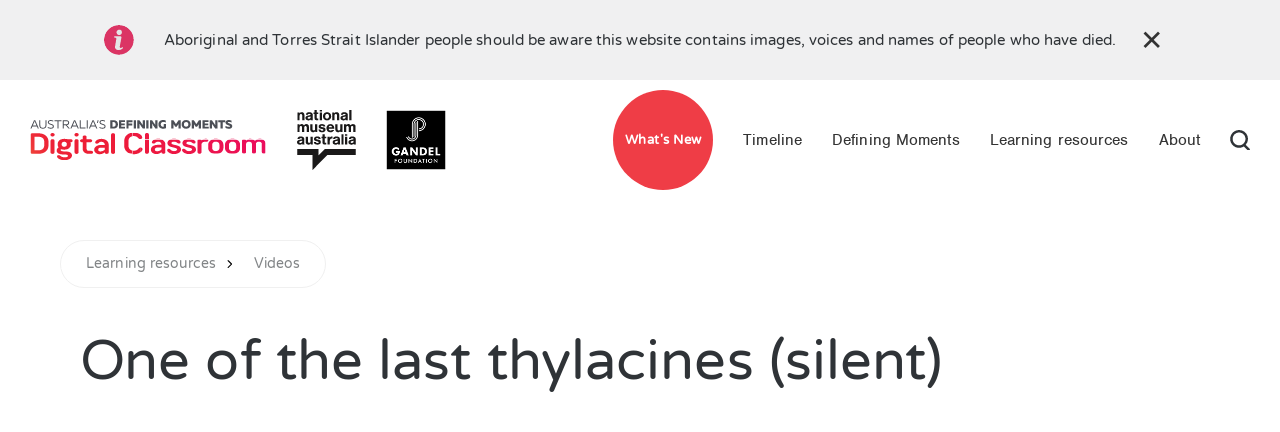

--- FILE ---
content_type: text/html; charset=UTF-8
request_url: https://digital-classroom.nma.gov.au/videos/thylacine-silent
body_size: 50714
content:
<!DOCTYPE html>
<html lang="en" dir="ltr">
  <head>

    <!-- Global site tag (gtag.js) - Google Analytics -->
    <script async src="https://www.googletagmanager.com/gtag/js?id=UA-18965158-34" type="ab824169cf848b240d971ae9-text/javascript"></script>
    <script type="ab824169cf848b240d971ae9-text/javascript">
    window.dataLayer = window.dataLayer || [];
    function gtag(){dataLayer.push(arguments);}
    gtag('js', new Date());

    gtag('config', 'UA-18965158-34');
    </script>

    <meta charset="utf-8" />
<script async src="https://www.googletagmanager.com/gtag/js?id=UA-XXXXXXXX-YY" type="ab824169cf848b240d971ae9-text/javascript"></script>
<script type="ab824169cf848b240d971ae9-text/javascript">window.dataLayer = window.dataLayer || [];function gtag(){dataLayer.push(arguments)};gtag("js", new Date());gtag("set", "developer_id.dMDhkMT", true);gtag("config", "UA-XXXXXXXX-YY", {"groups":"default","anonymize_ip":true,"page_placeholder":"PLACEHOLDER_page_path"});</script>
<meta name="keywords" content="Extinction,Tasmanian tiger,Tasmania,Thylacine,native animal,colonial impacts,environment, geography, Extinct, dog, marsupial,Endangered,species, native, animal,animals" />
<link rel="canonical" href="https://digital-classroom.nma.gov.au/videos/thylacine-silent" />
<meta name="robots" content="index, follow" />
<link rel="image_src" href="https://digital-classroom.nma.gov.au/sites/default/files/2023-04/The-last-thylacine-%281938%29-%28silent%29.jpg" />
<meta name="Generator" content="Drupal 10 (http://drupal.org) + GovCMS (http://govcms.gov.au)" />
<meta name="MobileOptimized" content="width" />
<meta name="HandheldFriendly" content="true" />
<meta name="viewport" content="width=device-width, initial-scale=1.0" />
<link rel="icon" href="/themes/custom/dmdc/favicon.png" type="image/png" />

    <title>One of the last thylacines (silent) | Australia’s Defining Moments Digital Classroom | National Museum of Australia</title>
    <link rel="stylesheet" media="all" href="/sites/default/files/css/css_IHB--_Jds6Qp57zut42wYdyBSSNlcrRr3V5Shm_gdJc.css?delta=0&amp;language=en&amp;theme=dmdc&amp;include=eJxFyEEOwCAIBMAPGXnTUog2wZZAOfT3Hp3jyJKLhr0Ma47ACPhMkiiH9TO9Hi-2O6dKyz8_XcRI3SeaGQg" />
<link rel="stylesheet" media="all" href="/sites/default/files/css/css_rkdZukZ52U5Ue47pluS07wWT0orc0kxUFXYKRuHiomk.css?delta=1&amp;language=en&amp;theme=dmdc&amp;include=eJxFyEEOwCAIBMAPGXnTUog2wZZAOfT3Hp3jyJKLhr0Ma47ACPhMkiiH9TO9Hi-2O6dKyz8_XcRI3SeaGQg" />

    <script src="/sites/default/files/js/js_S3IV6ANOPCR7FD1MfLziNXx4Ej1Nazm15b6AcAroeEs.js?scope=header&amp;delta=0&amp;language=en&amp;theme=dmdc&amp;include=eJxdyUEOQiEMhOELQTjSS9P2YRPaIVAX3t4YdOPu-2fEhRsxY4khinyS4ROhkbsuJc5qketcN5D69UNJfjanrvvYyaK6xvPknstSjxMYabN0oA-9KGi80ni3_6E4xG7TtZuF5RuEBj-W" type="ab824169cf848b240d971ae9-text/javascript"></script>

    <!-- v:7uU4YGRtQne57pacv2 -->

    <!-- Google Tag Manager -->
    <script type="ab824169cf848b240d971ae9-text/javascript">(function(w,d,s,l,i){w[l]=w[l]||[];w[l].push({'gtm.start':
    new Date().getTime(),event:'gtm.js'});var f=d.getElementsByTagName(s)[0],
    j=d.createElement(s),dl=l!='dataLayer'?'&l='+l:'';j.async=true;j.src=
    'https://www.googletagmanager.com/gtm.js?id='+i+dl;f.parentNode.insertBefore(j,f);
    })(window,document,'script','dataLayer','GTM-5HMXK4B');</script>
    <!-- End Google Tag Manager -->
  </head>
  <body>

    <!-- Google Tag Manager (noscript) -->
    <noscript><iframe src="https://www.googletagmanager.com/ns.html?id=GTM-5HMXK4B"
    height="0" width="0" style="display:none;visibility:hidden"></iframe></noscript>
    <!-- End Google Tag Manager (noscript) -->

        <a href="#main-content" class="visually-hidden focusable">
      Skip to main content
    </a>
    
      <div class="dialog-off-canvas-main-canvas" data-off-canvas-main-canvas>
    







<div  class="layout-container layout-container--color-white layout-container--second-color-white">
      


  <div id="alert-bar" class="alert-bar" aria-hidden="false" tabindex="0" aria-role="status">
    <div class="alert-bar__container">
      <div class="alert-bar__content">
          <span class="icon-info icon-pink" aria-hidden="true"></span>
          <p>
            Aboriginal and Torres Strait Islander people should be aware this website contains images, voices and names of people who have died.
                      </p>
          <button type="button" class="bt-close">✕</button>
      </div>
    </div>
  </div>

<header class="header header-dark header__sticky" id="header">
      <div class="container">
      <div class="logos">
                
<figure
   class="logo-dark logo-dmdc"
>
      <a  class="logo__link" href="/" target="_self" >
                
  
<picture
   class="logo-dark logo-dmdc__image"
>
      <img
   class="logo-dark logo-dmdc__img"
      src="/themes/custom/dmdc/components/images/logos/dmdclogo-dark.svg"
      alt="Logo DMDC"
    />


</picture>
            </a>
  
  </figure>
        
<figure
   class="logo-light logo-dmdc"
>
      <a  class="logo__link" href="/" target="_self" >
                
  
<picture
   class="logo-light logo-dmdc__image"
>
      <img
   class="logo-light logo-dmdc__img"
      src="/themes/custom/dmdc/components/images/logos/dmdclogo.svg"
      alt="Logo DMDC"
    />


</picture>
            </a>
  
  </figure>
        
<figure
   class="logo-dark logo-nma"
>
      <a  class="logo__link" href="https://www.nma.gov.au/" target="_blank" aria-label="Logo NMA">
                
  
<picture
   class="logo-dark logo-nma__image"
>
      <img
   class="logo-dark logo-nma__img"
      src="/themes/custom/dmdc/components/images/logos/nmalogo-dark.svg"
      alt="Logo NMA"
    />


</picture>
            </a>
  
  </figure>
        
<figure
   class="logo-light logo-nma"
>
      <a  class="logo__link" href="https://www.nma.gov.au/" target="_blank" aria-label="Logo NMA">
                
  
<picture
   class="logo-light logo-nma__image"
>
      <img
   class="logo-light logo-nma__img"
      src="/themes/custom/dmdc/components/images/logos/nmalogo-light.svg"
      alt="Logo NMA"
    />


</picture>
            </a>
  
  </figure>
        
<figure
   class="logo-dark logo-gandel"
>
      <a  class="logo__link" href="https://gandelphilanthropy.org.au/" target="_blank" aria-label="Logo Gandel Philanthropy">
                
  
<picture
   class="logo-dark logo-gandel__image"
>
      <img
   class="logo-dark logo-gandel__img"
      src="/themes/custom/dmdc/components/images/logos/gandellogo-black-new.png"
      alt="Logo Gandel Philanthropy"
    />


</picture>
            </a>
  
  </figure>
        
<figure
   class="logo-light logo-gandel"
>
      <a  class="logo__link" href="https://gandelphilanthropy.org.au/" target="_blank" aria-label="Logo Gandel Philanthropy">
                
  
<picture
   class="logo-light logo-gandel__image"
>
      <img
   class="logo-light logo-gandel__img"
      src="/themes/custom/dmdc/components/images/logos/gandellogo-white-new.png"
      alt="Logo Gandel Philanthropy"
    />


</picture>
            </a>
  
  </figure>
      </div>
      
      

<nav class="main-menu__nav" role="navigation" aria-label="Main menu" aria-labelledby="main-nav">
  
  <a href="https://digital-classroom.nma.gov.au/images/convict-tokens" class="menu-cta" style="background-color: #ef3d46;color: #ffffff;">What&#039;s New</a>

  <a href="javascript: void(0);" id="toggle-expand" class="toggle-expand">
    <span class="toggle-expand__open toggle-expand__open--light">
      

<svg  class="toggle-expand__icon"

  
  
  >
      <use xlink:href="/themes/custom/dmdc/dist/img/sprite/sprite.svg#bars-light"></use>
</svg>
    </span>
    <span class="toggle-expand__open toggle-expand__open--dark">
      

<svg  class="toggle-expand__icon"

  
  
  >
      <use xlink:href="/themes/custom/dmdc/dist/img/sprite/sprite.svg#bars-dark"></use>
</svg>
    </span>
    <span class="toggle-expand__close toggle-expand__close--light">
      

<svg  class="toggle-expand__icon"

  
  
  >
      <use xlink:href="/themes/custom/dmdc/dist/img/sprite/sprite.svg#close-light"></use>
</svg>
    </span>
    <span class="toggle-expand__close toggle-expand__close--dark">
      

<svg  class="toggle-expand__icon"

  
  
  >
      <use xlink:href="/themes/custom/dmdc/dist/img/sprite/sprite.svg#close-dark"></use>
</svg>
    </span>
  </a>
  <div id="main-nav" class="main-nav">
    <a href="https://digital-classroom.nma.gov.au/images/convict-tokens" class="menu-cta" style="background-color: #ef3d46;color: #ffffff;">What&#039;s New</a>
    
    
                          
        
<ul  class="main-menu">
                      
  <li  class="main-menu__item">
            
<a
   class="main-menu__link"
    href="/"
  target="_self"
>
      Timeline
  </a>
        </li>
                    
  <li  class="main-menu__item">
            
<a
   class="main-menu__link"
    href="/defining-moments/"
  target="_self"
>
      Defining Moments
  </a>
        </li>
                      
  <li  class="main-menu__item main-menu__item--with-sub">
            
<a
   class="main-menu__link main-menu__link--with-sub"
    href="/learning-resources/"
  target="_self"
>
      Learning resources
  </a>
          <span class="expand-sub"></span>
      
      
<ul  class="main-menu main-menu--sub main-menu--sub-1">
                          
  <li  class="main-menu__item--sub main-menu__item--sub-1__main-menu__item">
              
<figure
   class="main-menu__icon"
>
      <a  class="icon__link" href="/" target="_self" >
                
  
<picture
   class="main-menu__icon__image"
>
      <img
   class="main-menu__icon__img"
      src="/themes/custom/dmdc/components/images/icons/src/game.svg"
      alt="Games"
    />


</picture>
            </a>
  
  </figure>
        
<a
   class="main-menu__link main-menu__link--sub"
    href="/games"
  target="_self"
>
      Games
  </a>
        </li>
                        
  <li  class="main-menu__item--sub main-menu__item--sub-1__main-menu__item">
              
<figure
   class="main-menu__icon"
>
      <a  class="icon__link" href="/" target="_self" >
                
  
<picture
   class="main-menu__icon__image"
>
      <img
   class="main-menu__icon__img"
      src="/themes/custom/dmdc/components/images/icons/src/quiz.svg"
      alt="Quizzes"
    />


</picture>
            </a>
  
  </figure>
        
<a
   class="main-menu__link main-menu__link--sub"
    href="/learning-resources/quizzes/"
  target="_self"
>
      Quizzes
  </a>
        </li>
                        
  <li  class="main-menu__item--sub main-menu__item--sub-1__main-menu__item">
              
<figure
   class="main-menu__icon"
>
      <a  class="icon__link" href="/" target="_self" >
                
  
<picture
   class="main-menu__icon__image"
>
      <img
   class="main-menu__icon__img"
      src="/themes/custom/dmdc/components/images/icons/src/image.svg"
      alt="Images"
    />


</picture>
            </a>
  
  </figure>
        
<a
   class="main-menu__link main-menu__link--sub"
    href="/learning-resources/images/"
  target="_self"
>
      Images
  </a>
        </li>
                        
  <li  class="main-menu__item--sub main-menu__item--sub-1__main-menu__item">
              
<figure
   class="main-menu__icon"
>
      <a  class="icon__link" href="/" target="_self" >
                
  
<picture
   class="main-menu__icon__image"
>
      <img
   class="main-menu__icon__img"
      src="/themes/custom/dmdc/components/images/icons/src/video.svg"
      alt="Videos"
    />


</picture>
            </a>
  
  </figure>
        
<a
   class="main-menu__link main-menu__link--sub"
    href="/learning-resources/videos/"
  target="_self"
>
      Videos
  </a>
        </li>
                        
  <li  class="main-menu__item--sub main-menu__item--sub-1__main-menu__item">
              
<figure
   class="main-menu__icon"
>
      <a  class="icon__link" href="/" target="_self" >
                
  
<picture
   class="main-menu__icon__image"
>
      <img
   class="main-menu__icon__img"
      src="/themes/custom/dmdc/components/images/icons/src/learning-modules.svg"
      alt="Learning modules"
    />


</picture>
            </a>
  
  </figure>
        
<a
   class="main-menu__link main-menu__link--sub"
    href="/learning-resources/learning-modules/"
  target="_self"
>
      Learning modules
  </a>
        </li>
                        
  <li  class="main-menu__item--sub main-menu__item--sub-1__main-menu__item">
              
<figure
   class="main-menu__icon"
>
      <a  class="icon__link" href="/" target="_self" >
                
  
<picture
   class="main-menu__icon__image"
>
      <img
   class="main-menu__icon__img"
      src="/themes/custom/dmdc/components/images/icons/src/extra-resources.svg"
      alt="Extra resources"
    />


</picture>
            </a>
  
  </figure>
        
<a
   class="main-menu__link main-menu__link--sub"
    href="/learning-resources/extra-resources/"
  target="_self"
>
      Extra resources
  </a>
        </li>
                  </ul>

        </li>
                    
  <li  class="main-menu__item">
            
<a
   class="main-menu__link"
    href="/about"
  target="_self"
>
      About
  </a>
        </li>
              </ul>
  

  </div>
  <div id="search-desktop">
    
<figure
   class="search search-desktop logo-dark"
>
      <a  class="search__link" href="/" target="_self" >
                
  
<picture
   class="search search-desktop logo-dark__image"
>
      <img
   class="search search-desktop logo-dark__img"
      src="/themes/custom/dmdc/components/images/icons/src/search-dark.svg"
      alt="Search"
    />


</picture>
            </a>
  
  </figure>
    
<figure
   class="search search-desktop logo-light"
>
      <a  class="search__link" href="#" target="_self" >
                
  
<picture
   class="search search-desktop logo-light__image"
>
      <img
   class="search search-desktop logo-light__img"
      src="/themes/custom/dmdc/components/images/icons/src/search-light.svg"
      alt="Search"
    />


</picture>
            </a>
  
  </figure>
  </div>
</nav>
       
      

<div class="search-bar " id="search-bar" aria-hidden="false">
    <form action="/search" method="get" autocomplete="off">
      <input type="text" placeholder="Search for people, places and more" aria-label="Search for people, places and more" id="" name="query" title="Search for people, places and more"/>
          <input type="hidden" name="sort_by" value="search_api_relevance"/>
      <input type="hidden" name="sort_order" value="DESC"/>
        </form>
        <img alt="Search" class="search__img" src="/themes/custom/dmdc/components/images/icons/src/search.svg" />
    <button type="button" class="bt-clear" aria-label="Clear">✕</button>
</div>

    </div>

    
  </header>
  
    
  <main role="main"  class="main">
    <a id="main-content" tabindex="-1"></a>
    
    <div  class="main-content">
            <div>
    <div data-drupal-messages-fallback class="hidden"></div>

<div  id="block-dmdc-mainpagecontent" class="block">
  
    
      




<div class="node--ct-video-full">
  <div class="node--page-template">
      <div  class="container container--small container--row">
  <div class="breadcrumb">
    <ul>
              <li>
          
<a
   class="link"
    href="/learning-resources"
  target=""
>
      Learning resources
  </a>
          
<figure
   class="caret"
>
                
  
<picture
   class="caret__image"
>
      <img
   class="caret__img"
      src="/themes/custom/dmdc/components/images/icons/src/caret.svg"
      alt="Caret"
    />


</picture>
        
  </figure>
        </li>
              <li>
          
<a
   class="link"
    href="/learning-resources/videos"
  target=""
>
      Videos
  </a>
          
<figure
   class="caret"
>
                
  
<picture
   class="caret__image"
>
      <img
   class="caret__img"
      src="/themes/custom/dmdc/components/images/icons/src/caret.svg"
      alt="Caret"
    />


</picture>
        
  </figure>
        </li>
          </ul>
  </div>
</div>
  
  
<div  class="container container--medium container--column container--white container--1x container--">
                
<h1  class="h2">
      One of the last thylacines (silent)
  </h1>
            

        


                            

<div class="paragraph--type--video-paragraph">
  <div class="media-video ">
  
  <div class="video">


                  <script src="/core/assets/vendor/jquery/jquery.min.js?v=3.4.1" type="ab824169cf848b240d971ae9-text/javascript"></script>

<div class="top video--vimeo">
  <span class="video__play 339">
    <figure class="play">
      <picture class="play__image">
        <svg width="18px" height="20px" viewBox="0 0 18 20" version="1.1" xmlns="http://www.w3.org/2000/svg" xmlns:xlink="http://www.w3.org/1999/xlink">
          <g id="style-guide" stroke="none" stroke-width="1" fill="none" fill-rule="evenodd">
            <g id="styles-overview" transform="translate(-166.000000, -2229.000000)" fill="#000000" fill-rule="nonzero">
              <g id="icon/play" transform="translate(165.000000, 2229.000000)">
                <path d="M17.7511429,9.20085714 L2.39171429,0.333714286 C2.08257143,0.155142857 1.75554286,0.155142857 1.44528571,0.333714286 C1.13614286,0.512285714 0.999971429,0.842628571 0.999971429,1.19977143 L0.999971429,18.9340571 C0.999971429,19.2912 1.13613143,19.6215429 1.4464,19.8001143 C1.60153429,19.8894 1.74662857,19.9340429 1.9196,19.9340429 C2.09257143,19.9340429 2.25108571,19.8894 2.4062,19.8001143 L17.7576286,10.9329714 C18.0667714,10.7544 18.2542857,10.4240571 18.2542857,10.0669143 C18.2542857,9.70977143 18.0600886,9.37942857 17.7509429,9.20085714 L17.7511429,9.20085714 Z" id="Path"></path>
              </g>
            </g>
          </g>
        </svg>
      </picture>
    </figure>
  </span>
  <div data-vimeo-url="https://player.vimeo.com/video/423406504" id="video_embed339"></div>
 
</div>

<script type="ab824169cf848b240d971ae9-text/javascript">
  var tag = document.createElement('script');

  tag.src = "https://player.vimeo.com/api/player.js";
  var firstScriptTag = document.getElementsByTagName('script')[0];
  firstScriptTag.parentNode.insertBefore(tag, firstScriptTag);

  var onPlay339 = function(data) {
    const player = $(".video__play." + 339);
    player.addClass('active');
    player.parents('.media-video').addClass('started');
  };

  jQuery(document).ready(function(){
    var options = { 
      width: 800, 
      loop: true,
      transparent: false,
      title : false,
      byline: false,
      portrait: false
    };

    setTimeout(function(){
      var video_embed339 = new Vimeo.Player('video_embed339', options);
      video_embed339.on('play', onPlay339);

      jQuery(".video__play." + 339).on("click", function() {
        video_embed339.play();
      });
    }, 500);
  });
</script>


            </div>
      <div class="description">
      
    </div>
  </div>
</div>

                              
<div  class="paragraph--html-text">
      

            <div class="text-long"><p>Extract from <em>Native Animals of Australia</em> (1934)&nbsp;Note: NFSA research has shown that the last known footage of the thylacine is in the travelogue,&nbsp;<em>Tasmania the Wonderland&nbsp;</em>(1935).</p>
<p>Intertitles and image are used to show the Tasmanian tiger or thylacine. An intertitle states that the ‘Tasmanian Wolf (or Tiger) Thylacinus cynocephalus is extinct on the mainland and becoming very rare in Tasmania’.&nbsp;</p>
<p><span>On 7 September 1936&nbsp;the last known thylacine died at Beaumaris Zoo in Hobart in Tasmania. The species had been given protected status just two months before. Around 5,000 thylacines were in Tasmania when Europeans settled there. But hunting combined with habitat destruction and introduced disease quickly led to the extinction of the species.</span></p>
<p>NFSA: 13127 Documentary (silent) courtesy National Film and Sound Archive</p>
</div>
      
  </div>


                              <div class="paragraph--title">
  
<h4  class="h4">
      Activities
  </h4>
</div>
                              <div class="paragraph--text-block-grid 


                  orange
            ">
  <div class="container">
      <div class="teacher-notes-item">
    <p>1. What does this short film clip show? Summarise what you see.<br>&nbsp;</p>

  </div>
  <div class="teacher-notes-item">
    <p>2. Does the film appear to have a main purpose or message? If so, what do you think it is?<br>&nbsp;</p>

  </div>
  <div class="teacher-notes-item">
    <p>3. Who made the film clip and when was it made? Use this information to try to work out why the film was made. Does this change what you think about the purpose of the film?</p>

  </div>

  </div>
</div>

                    

  
    
  


<div  class="accordion">
  <div  class="accordion__head">
    
<h3  class="h3">
      Details
  </h3>
    <span class="plus">+</span>
<span class="minus">-</span>
  </div>
  <div  class="accordion__body">
                          
      
          
                                                                            
          
                                
                    
          
                
          
                                                                            
          
                                
                    
          
                
              <ul>
          <li>
            
<h4  class="h4">
      Themes:
  </h4>
            
<ul  class="ul">
            <a href="/learning-resources/videos/?theme=4778" title="Environment">
  <li  class="list-item">
                Environment
      </li>
</a>
          <a href="/learning-resources/videos/?theme=4203" title="Science and technology">
  <li  class="list-item">
                Science and technology
      </li>
</a>
      </ul>
          </li>
        </ul>  
         
                
      
          
                                                                            
          
                                
                    
          
                
              <ul>
          <li>
            
<h4  class="h4">
      Types:
  </h4>
            
<ul  class="ul">
            <a href="/learning-resources/videos?type=16" title="Archival film clip">
  <li  class="list-item">
                Archival film clip
      </li>
</a>
      </ul>
          </li>
        </ul>  
         
      
      </div>
</div>



  


    </div>

                
<div  class="container container-- container--full-width container--column container--padding-2x container--grey">
      
<h4  class="h4">
      Related resources
  </h4>
    
  <div  class="card__grid card__grid--divider card__grid--columns-4 card__grid--grey">
                  


                            

<div  class="card card--grid-item card--divider-4" >
  						<div  class="card__icon">
									
<figure
   class="defining-moment"
>
                
  
<picture
   class="defining-moment__image"
>
      <img
   class="defining-moment__img"
      src="/themes/custom/dmdc/components/images/icons/src/defining-moment.svg"
      alt="Defining moment"
        title="Defining moment"
  />


</picture>
        
  </figure>
							</div>
			      <a href="/defining-moments/extinction-thylacine" title="Extinction of thylacine" target="_self" tabindex="-1">
	  		      <div class="card__image card__image--shadow">
      	                          
  <img
   class="image"
      src="/sites/default/files/2023-04/1900s_BI_1936_ExtinctionoftheThylacine-1200w.jpg?v=1"
      alt="Black and white photograph of a four-legged animal with stripes on its back."
    />


                  <span class="card__date">1936</span>
              </div>
		      </a>
	
            <a href="/defining-moments/extinction-thylacine" title="Extinction of thylacine" target="_self">
        <div  class="card__copy">
              
        
<h2  class="card__title">
      Extinction of thylacine
  </h2>
        
      
      
          </div>
          </a>
      </div>

                              
<div  class="card card--grid-item card--divider-4" >
  						<div  class="card__icon">
									
<figure
   class="video"
>
                
  
<picture
   class="video__image"
>
      <img
   class="video__img"
      src="/themes/custom/dmdc/components/images/icons/src/video.svg"
      alt="Video"
        title="Video"
  />


</picture>
        
  </figure>
							</div>
			      <a href="/videos/australian-journey-episode-02-land-weird-and-monstrous" title="Australian Journey Episode 02: A Land of the Weird and the Monstrous" target="_self" tabindex="-1">
	  		      <div class="card__image ">
      	                          
  <img
   class="image"
      src="/sites/default/files/2020-08/Australian%20Journey%20Episode%2002%20A%20Land%20of%20the%20Weird%20and%20the%20Monstrous.jpg?v=1"
      alt="Australian Journey Episode 02 A Land of the Weird and the Monstrous"
    />


              </div>
		      </a>
	
            <a href="/videos/australian-journey-episode-02-land-weird-and-monstrous" title="Australian Journey Episode 02: A Land of the Weird and the Monstrous" target="_self">
        <div  class="card__copy">
              
        
<h2  class="card__title">
      Australian Journey Episode 02: A Land of the Weird and the Monstrous
  </h2>
        
      
      
          </div>
          </a>
      </div>

                              
  

<div  class="card card--grid-item card--divider-4" >
  						<div  class="card__icon">
									
<figure
   class="image"
>
                
  
<picture
   class="image__image"
>
      <img
   class="image__img"
      src="/themes/custom/dmdc/components/images/icons/src/image.svg"
      alt="Image icon"
        title="Image icon"
  />


</picture>
        
  </figure>
							</div>
			      <a href="/images/thylacine-cranium" title="Thylacine cranium" target="_self" tabindex="-1">
	  		      <div class="card__image ">
      	                          
  <img
   class="image"
      src="/sites/default/files/2020-08/Thylacine%20cranium.jpg?v=1?v=1"
      alt="Thylacine cranium"
    />


              </div>
		      </a>
	
            <a href="/images/thylacine-cranium" title="Thylacine cranium" target="_self">
        <div  class="card__copy">
              
        
<h2  class="card__title">
      Thylacine cranium
  </h2>
        
      
      
          </div>
          </a>
      </div>

                              
<div  class="card card--grid-item card--divider-4" >
  						<div  class="card__icon">
									
<figure
   class="quiz"
>
                
  
<picture
   class="quiz__image"
>
      <img
   class="quiz__img"
      src="/themes/custom/dmdc/components/images/icons/src/quiz.svg"
      alt="Quiz"
        title="Quiz"
  />


</picture>
        
  </figure>
							</div>
			      <a href="/quizzes/australias-environmental-history" title="Australia’s environmental history" target="_self" tabindex="-1">
	  		      <div class="card__image ">
      	                          
  <img
   class="image"
      src="/sites/default/files/2023-09/1900s_BI_1982_FranklinDam-%281%29-1200w.jpg?v=1"
      alt="A group of protesters with hiking gear squatting or standing on a dirt road. They are holding the Australian flag and various banners, one that reads &#039;NO DAMS&#039;."
    />


              </div>
		      </a>
	
            <a href="/quizzes/australias-environmental-history" title="Australia’s environmental history" target="_self">
        <div  class="card__copy">
              
        
<h2  class="card__title">
      Australia’s environmental history
  </h2>
        
      
      
          </div>
          </a>
      </div>

                    
            </div>
</div>
          </div>
</div>

  </div>

  </div>

	    </div>

  </main>

      <footer class="footer" id="footer">
  <div class="footer-disclaimer">
    <div class="container">
      <p><small>The National Museum of Australia acknowledges First Australians and recognises their continuous connection to Country, community and culture.</small>
      <small>This website contains names, images and voices of deceased Aboriginal and Torres Strait Islander people.</small></p>
    </div>
  </div>
  <nav class="footer-nav" aria-label="Footer menu" aria-labelledby="footer">
    <div class="container">
      <div class="footer-second">
        
<figure
   class="logo-dark logo-gandel"
>
      <a  class="logo__link" href="https://gandelfoundation.org.au/" target="_blank" >
                
  
<picture
   class="logo-dark logo-gandel__image"
>
      <img
   class="logo-dark logo-gandel__img"
      src="/themes/custom/dmdc/components/images/logos/gandellogo-black-new.png"
      alt="Logo"
    />


</picture>
            </a>
  
  </figure>
        <small>Proudly supported by <a href="https://gandelfoundation.org.au/" target="_blank" rel="external">Gandel Foundation</a></small>
      </div>
            <div class="footer-third">
                  
    
                          
        
<ul  class="inline-menu">
                      
  <li  class="inline-menu__item">
            
<a
   class="inline-menu__link"
    href="https://www.nma.gov.au/about/corporate/plans-policies/policies/privacy"
  target="_blank"
>
      Privacy
  </a>
        </li>
                    
  <li  class="inline-menu__item">
            
<a
   class="inline-menu__link"
    href="https://www.nma.gov.au/about/contact-us/conditions-of-use"
  target="_blank"
>
      Conditions of use
  </a>
        </li>
                    
  <li  class="inline-menu__item">
            
<a
   class="inline-menu__link"
    href="https://www.nma.gov.au/about/contact-us/copyright"
  target="_blank"
>
      Copyright
  </a>
        </li>
                    
  <li  class="inline-menu__item">
            
<a
   class="inline-menu__link"
    href="https://www.nma.gov.au/about/contact-us"
  target="_blank"
>
      Contact us
  </a>
        </li>
              </ul>
  

                <div class="scroll-top">
          
<figure
   class="top"
>
      <a  class="top__link" href="/" target="_self" aria-label="Scroll to Top">
                
  
<picture
   class="top__image"
>
      <img
   class="top__img"
      src="/themes/custom/dmdc/components/images/icons/src/arrow.svg"
      alt="Scroll to Top"
    />


</picture>
            </a>
  
  </figure>
          <span>Top</span>
        </div>
      </div>
    </div>
  </nav>
</footer>


  </div>


  </div>

    

    <script type="application/json" data-drupal-selector="drupal-settings-json">{"path":{"baseUrl":"\/","pathPrefix":"","currentPath":"node\/569","currentPathIsAdmin":false,"isFront":false,"currentLanguage":"en"},"pluralDelimiter":"\u0003","suppressDeprecationErrors":true,"google_analytics":{"account":"UA-XXXXXXXX-YY","trackOutbound":true,"trackMailto":true,"trackDownload":true,"trackDownloadExtensions":"7z|aac|arc|arj|asf|asx|avi|bin|csv|doc(x|m)?|dot(x|m)?|exe|flv|gif|gz|gzip|hqx|jar|jpe?g|js|mp(2|3|4|e?g)|mov(ie)?|msi|msp|pdf|phps|png|ppt(x|m)?|pot(x|m)?|pps(x|m)?|ppam|sld(x|m)?|thmx|qtm?|ra(m|r)?|sea|sit|tar|tgz|torrent|txt|wav|wma|wmv|wpd|xls(x|m|b)?|xlt(x|m)|xlam|xml|z|zip"},"dmdc":{"home_defining_moments":[{"label":"Evidence of first peoples","node_url":"\/defining-moments\/evidence-first-peoples","highlight":false,"page_title":"\u2018We are from here\u2019","page_subtitle":"Archaeological evidence of first peoples on the Australian continent","year":"-65000","summary":"\u003Cp\u003EThe earliest date we know that humans lived and travelled around Australia is always changing. \u003Cspan class=\u0022vocabulary\u0022 data-dictionary-id=\u00223605\u0022\u003EArchaeologists\u003C\/span\u003E continue to make new discoveries and modern science helps them more accurately date the objects that they find. The age of the piece of ochre in the photograph (pictured) is a good example of this. It is now thought to be over 50,000 years old. However\u0026nbsp;this is just part of the story. Aboriginal people traditionally believe that their ancestors have lived in Australia since the time of human creation.\u003C\/p\u003E","yearlier":"At least 65,000 years ago","orientation":"left","show_year_orientation":null,"step":null,"thumbnail":{"src":"https:\/\/digital-classroom.nma.gov.au\/sites\/default\/files\/2021-08\/pre1700s_65000ya_Evidenceoffirstpeoples_1.jpg","alt":"Photograph of a piece of ochre on a black background.","image_short_caption":"\u003Cp\u003EPiece of ochre used in what is now Kakadu National Park, 53,000\u201359,000 years ago.\u003C\/p\u003E\u003Cp\u003E\u003Csub\u003EMuseum and Gallery of the Northern Territory.\u003C\/sub\u003E\u003Cbr\u003E\u003Csub\u003EReproduced with permission of Gundjeihmi Aboriginal Corporation (GAC)\u003C\/sub\u003E\u003C\/p\u003E","image_source":null},"video":null,"video_src":null,"category":"category-67 ","century":-65000},{"label":"Earliest known rock art","node_url":"\/defining-moments\/earliest-known-rock-art","highlight":true,"page_title":"Petroglyphs and pictographs","page_subtitle":"Earliest known Australian rock art","year":"-30000","summary":"\u003Cp\u003ERock art is an extremely important part of First Nations cultures in Australia. There are more than 100,000 rock art sites in Australia. First Nations peoples consider many rock art locations to be sacred sites. Viewing and studying rock art helps us understand how people lived in Australia since they arrived between 65,000 and 80,000 years ago.\u003C\/p\u003E","yearlier":"About 30,000 years ago","orientation":"left","show_year_orientation":null,"step":null,"thumbnail":{"src":"https:\/\/digital-classroom.nma.gov.au\/sites\/default\/files\/2021-08\/pre1700s_30000ya_RockArt_7.jpg","alt":"Photograph of two men scraping a sample of paint from rock art.","image_short_caption":"\u003Cp\u003EA scientist and a\u0026nbsp;First Nations ranger collect a sample of Gwion Gwion rock art for dating, Northern Kimberley\u003C\/p\u003E\r\n","image_source":"Photo: Sven Ouzman"},"video":null,"video_src":null,"category":"category-67 ","century":-30000},{"label":"Earliest evidence of the boomerang","node_url":"\/defining-moments\/earliest-evidence-boomerang","highlight":false,"page_title":"Much more than a tool","page_subtitle":"Earliest evidence of the boomerang in Australia ","year":"-20000","summary":"\u003Cp\u003EBoomerangs are a symbol of Australia recognised by people around the world. The boomerang features in Aboriginal \u003Cspan class=\u0022vocabulary\u0022 data-dictionary-id=\u00223446\u0022\u003Ecreation stories\u003C\/span\u003E.\u0026nbsp;For Aboriginal people the boomerang is as old as the continent and symbolises their cultural \u003Cspan class=\u0022vocabulary\u0022 data-dictionary-id=\u00223445\u0022\u003Eendurance\u003C\/span\u003E. Boomerangs continue to be made in Aboriginal communities and are an important link to Aboriginal history and country.\u003C\/p\u003E\r\n","yearlier":"About 20,000 years ago","orientation":"left","show_year_orientation":null,"step":null,"thumbnail":{"src":"https:\/\/digital-classroom.nma.gov.au\/sites\/default\/files\/2020-07\/pre1700s_BI_20000ya_Boomerang.jpg","alt":"Pigmented, wooden boomerang.","image_short_caption":"\u003Cp\u003EPigmented, wooden boomerang\u003C\/p\u003E\r\n","image_source":"National Museum of Australia "},"video":null,"video_src":null,"category":"category-67 category-4201 ","century":-20000},{"label":"Separation of Tasmania","node_url":"\/defining-moments\/separation-tasmania","highlight":false,"page_title":"An isolated island ","page_subtitle":"Sea level rises, separating Tasmania from the mainland","year":"-1","summary":"\u003Cp\u003ETasmania was connected to mainland Australia by a land bridge for thousands of years. This allowed the Aboriginal peoples who lived in these regions to travel back and forth. About 12,000 years ago, sea levels rose and separated Tasmania from the Australian mainland. Because of this, the Aboriginal peoples of Tasmania could no longer travel between Tasmania and Victoria.\u003C\/p\u003E\r\n","yearlier":"About 12,000 years ago","orientation":"right","show_year_orientation":null,"step":"1","thumbnail":{"src":"https:\/\/digital-classroom.nma.gov.au\/sites\/default\/files\/2020-07\/pre1700s_12000ya_SeparationofTasmania_1.jpg","alt":"Map of Tasmania by James Sprent, 1859.","image_short_caption":"\u003Cp\u003EMap of Tasmania by James Sprent, 1859\u003C\/p\u003E\r\n","image_source":"National Museum of Australia"},"video":null,"video_src":null,"category":"category-67 category-68 ","century":0},{"label":"Arrival of the dingo","node_url":"\/defining-moments\/arrival-dingo","highlight":false,"page_title":"Australia\u2019s first introduced species ","page_subtitle":"The dingo arrives in Australia","year":"-1","summary":"\u003Cp\u003EThe dingo was the first species to be introduced to Australia, but it has been here for thousands of years and has become a part of the natural \u003Cspan class=\u0022vocabulary\u0022 data-dictionary-id=\u0022418\u0022\u003Eecosystem\u003C\/span\u003E. The dingo replaced the thylacine (also known as the Tasmanian tiger) as a \u003Cspan class=\u0022vocabulary\u0022 data-dictionary-id=\u00223469\u0022\u003Etop-order predator\u003C\/span\u003E across most of Australia, and it probably contributed to the thylacine\u2019s \u003Cspan class=\u0022vocabulary\u0022 data-dictionary-id=\u00224536\u0022\u003Eextinction\u003C\/span\u003E on Australia\u2019s mainland. Recently, there have been increasing concerns that eventually the dingo itself may become extinct.\u003C\/p\u003E","yearlier":"About 5000 years ago","orientation":"right","show_year_orientation":null,"step":null,"thumbnail":{"src":"https:\/\/digital-classroom.nma.gov.au\/sites\/default\/files\/2021-12\/pre1700s_BI_5000yaArrivalofDingo_0.jpg","alt":"Photograph of dingo looking out from grass-covered sand.","image_short_caption":"\u003Cp\u003EA dingo on Fraser Island, Queensland\u003C\/p\u003E\r\n","image_source":"Photo: Glen Fergus Wikimedia Commons, CC BY-SA 2.5"},"video":null,"video_src":null,"category":"category-67 category-68 ","century":0},{"label":"Trade with the Makasar","node_url":"\/defining-moments\/trade-makasar","highlight":false,"page_title":"Top end trade ","page_subtitle":"Beginning of trade links between Aboriginal people of northern Australia and Makasar from Sulawesi","year":"1700","summary":"\u003Cp\u003EThere was contact between Australia and Asia before Europeans arrived in 1788. From at least 1700 until 1907, hundreds of fishermen sailed each year from the city of \u003Cspan class=\u0022vocabulary\u0022 data-dictionary-id=\u00223505\u0022\u003EMakassar\u003C\/span\u003E on the island of Sulawesi (now a part of Indonesia) to the Arnhem Land coast in the Northern Territory. The \u003Cspan class=\u0022vocabulary\u0022 data-dictionary-id=\u00223506\u0022\u003EMakasar\u003C\/span\u003E traded with Aboriginal people for \u003Cem\u003Etrepang\u003C\/em\u003E (sea cucumber), which they later sold to China. They didn\u2019t settle in Arnhem Land, but they did have an influence on the local Yol\u014bu people\u2019s society and culture.\u003C\/p\u003E\r\n","yearlier":null,"orientation":"left","show_year_orientation":"left","step":null,"thumbnail":{"src":"https:\/\/digital-classroom.nma.gov.au\/sites\/default\/files\/2023-03\/1700s_BI_1700_TradewithMakasar-1200w.jpg","alt":"Black and white illustration depicting people preparing food. Huts with thatched roofs can be seen in the mid ground and sail boats further beyond.","image_short_caption":"\u003Cp\u003E\u003Cem\u003EMacassans at Victoria, Port Essington\u003C\/em\u003E, HS Melville, 1845\u003C\/p\u003E\r\n","image_source":"Published in\u00a0the Queen,\u00a08 February 1862"},"video":null,"video_src":null,"category":"category-67 category-68 category-4200 ","century":1700},{"label":"Cook claims Australia","node_url":"\/defining-moments\/cook-claims-australia","highlight":false,"page_title":"In search of the Great South Land","page_subtitle":"Lieutenant James Cook claims east coast of Australia for Britain","year":"1770","summary":"\u003Cp\u003EIn 1770 Lieutenant James Cook, captain of the ship the HMB \u003Cem\u003EEndeavour,\u003C\/em\u003E climbed to the highest point of Possession Island and claimed the east coast of the Australian continent for Britain, naming it New South Wales. In his journal, Cook wrote: \u2018so far as we know [it] doth not produce any one thing that can become an Article in trade to invite Europeans to fix a settlement upon it\u2019. Eighteen years later a British convict settlement was set up in New South Wales.\u003C\/p\u003E\r\n","yearlier":null,"orientation":"right","show_year_orientation":null,"step":null,"thumbnail":{"src":"https:\/\/digital-classroom.nma.gov.au\/sites\/default\/files\/2020-07\/1700s_BI_1770_CookclaimsAustralia.jpg","alt":"Painting by John Hamilton Mortimer showing from left: Dr Daniel Solander, Sir Joseph Banks, Captain James Cook, Dr John Hawkesworth and Lord Sandwich.","image_short_caption":"\u003Cp\u003E\u003Cspan\u003E[Captain James Cook, Sir Joseph Banks, Lord Sandwich, Dr Daniel Solander and Dr John Hawkesworth] by John Hamilton Mortimer\u003C\/span\u003E\u003C\/p\u003E\r\n","image_source":"National Library of Australia nla.pic-an7351768"},"video":null,"video_src":null,"category":"category-67 category-71 ","century":1700},{"label":"The First Fleet arrives at Sydney Cove","node_url":"\/defining-moments\/first-fleet-arrives-sydney-cove","highlight":false,"page_title":"Exile or opportunity? ","page_subtitle":"Captain Arthur Phillip establishes a convict settlement at Sydney Cove","year":"1788","summary":"\u003Cp\u003EThe arrival of the First Fleet at Sydney Cove in January of 1788 marked the beginning of the European \u003Cspan class=\u0022vocabulary\u0022 data-dictionary-id=\u00223752\u0022\u003Ecolonisation\u003C\/span\u003E of Australia. The fleet was made up of 11 ships carrying convicts from Britain to Australia. Their arrival changed forever the lives of the Eora people, the traditional Aboriginal owners of the land in the Sydney area, and began waves of convict \u003Cspan class=\u0022vocabulary\u0022 data-dictionary-id=\u00223754\u0022\u003Etransportation\u003C\/span\u003E that lasted until 1868.\u003C\/p\u003E\r\n","yearlier":null,"orientation":"right","show_year_orientation":null,"step":null,"thumbnail":{"src":"https:\/\/digital-classroom.nma.gov.au\/sites\/default\/files\/2020-09\/1700s_BI_1788_FirstFleet.jpg","alt":"The First Fleet entering Port Jackson, January 26, 1788, by E. Le Bihan. Drawn in 1888","image_short_caption":"\u003Cp\u003E\u003Cem\u003EThe First Fleet entering Port Jackson, January 26, 1788\u003C\/em\u003E, by E\u0026nbsp;Le Bihan, drawn in 1888\u003C\/p\u003E\r\n","image_source":"State Library of New South Wales FL3268277"},"video":null,"video_src":null,"category":"category-71 category-69 category-67 ","century":1700},{"label":"Smallpox epidemic","node_url":"\/defining-moments\/smallpox-epidemic","highlight":true,"page_title":"\u2018All dead, all dead!\u2019 ","page_subtitle":"Smallpox breaks out in Sydney","year":"1789","summary":"\u003Cp\u003ESmallpox was one of the worst diseases to affect human beings. It killed around three out of every 10 people who caught it, until it was finally controlled by a \u003Cspan class=\u0022vocabulary\u0022 data-dictionary-id=\u00223748\u0022\u003Evaccine\u003C\/span\u003E more than 50 years ago. The Europeans who arrived in Australia from 1788 onwards had developed some resistance to smallpox because they\u2019d been exposed to it before. But the local First Nations peoples had never come into contact with the disease, so when it broke out in the Sydney area in April 1789\u0026nbsp;they began to die in great numbers.\u003C\/p\u003E\r\n","yearlier":null,"orientation":"right","show_year_orientation":null,"step":"1","thumbnail":{"src":"https:\/\/digital-classroom.nma.gov.au\/sites\/default\/files\/2020-07\/1700s_1789_Smallpoxepidemic_1.jpg","alt":"The smallpox virusunder a microscope. ","image_short_caption":"\u003Cp\u003EThe smallpox virus under a microscope\u003C\/p\u003E\r\n","image_source":"Wikimedia Commons"},"video":null,"video_src":null,"category":"category-67 category-71 category-4201 ","century":1700},{"label":"Start of whaling","node_url":"\/defining-moments\/start-whaling","highlight":false,"page_title":"An oil and blubber economy ","page_subtitle":"The whaling industry is established in Sydney ","year":"1791","summary":"\u003Cp\u003EWhaling began in Australia in 1791 and quickly became an important part of the colonial \u003Cspan class=\u0022vocabulary\u0022 data-dictionary-id=\u00223739\u0022\u003Eeconomy\u003C\/span\u003E. It made up half of the \u003Cspan class=\u0022vocabulary\u0022 data-dictionary-id=\u00223740\u0022\u003Eexport\u003C\/span\u003E industry in New South Wales in the 1830s. But the industry had nearly collapsed by the middle of the 1800s as whale oil was less sought after. The last whaling station in Australia closed in 1978. Despite its whaling past Australia is now a world leader in the fight against whale hunting.\u003C\/p\u003E\r\n","yearlier":null,"orientation":"right","show_year_orientation":null,"step":"1","thumbnail":{"src":"https:\/\/digital-classroom.nma.gov.au\/sites\/default\/files\/2020-09\/1700s_1791_StartofWhaling_6.jpg","alt":"South Sea Whalers boiling blubber \/ Boats preparing to get a whale alongside, 1876, by Oswald W. Brierly","image_short_caption":"\u003Cp\u003E\u003Cem\u003ESouth Sea Whalers boiling blubber \/ Boats preparing to get a Whale alongside\u003C\/em\u003E, 1876, by Oswald W. Brierly\u003C\/p\u003E\r\n","image_source":"State Library of NSW a128893"},"video":null,"video_src":null,"category":"category-71 category-68 category-4200 ","century":1700},{"label":"Pemulwuy resists the colonists","node_url":"\/defining-moments\/pemulwuy-resists-colonists","highlight":false,"page_title":"\u2018A brave and independent character\u2019","page_subtitle":"Eora warrior Pemulwuy leads resistance against Sydney colonists","year":"1792","summary":"\u003Cp\u003ETwo years after the First Fleet arrived in Australia,\u0026nbsp;Eora warrior Pemulwuy began to resist white \u003Cspan class=\u0022vocabulary\u0022 data-dictionary-id=\u00223733\u0022\u003Ecolonists\u003C\/span\u003E moving into his people\u2019s traditional lands. Despite being seriously wounded in 1797, he avoided capture until 1802 when he was finally shot dead. His head was then cut off and sent to England. Pemulwuy was the forerunner of many more First Nations people who resisted the colonisers as the occupation spread across the Australian continent.\u003C\/p\u003E","yearlier":null,"orientation":"left","show_year_orientation":null,"step":"1","thumbnail":{"src":"https:\/\/digital-classroom.nma.gov.au\/sites\/default\/files\/2020-06\/1700s_BI_1792_Pemulwuy_1.jpg","alt":"Pemulwuy","image_short_caption":"\u003Cp\u003EAn engraving believed to be the only known depiction of Pemulwuy\u003C\/p\u003E\r\n","image_source":"State Library of New South Wales Q80\/18 "},"video":null,"video_src":null,"category":"category-67 category-71 ","century":1700},{"label":"Merino sheep introduced","node_url":"\/defining-moments\/merino-sheep-introduced","highlight":false,"page_title":"On the sheep\u2019s back","page_subtitle":"Introduction of the merino sheep to Australia","year":"1797","summary":"\u003Cp\u003EIn 1797 the first merino sheep were brought by ship to Australia. Unlike other breeds of sheep, this Spanish variety was well suited to the Australian environment and was an excellent wool producer. By the late 1800s\u0026nbsp;wool had become Australia\u2019s major \u003Cspan class=\u0022vocabulary\u0022 data-dictionary-id=\u00223728\u0022\u003Eexport\u003C\/span\u003E. In the first two decades of the 21st century, Australia still produced more than half the world\u2019s merino wool.\u003C\/p\u003E","yearlier":null,"orientation":"left","show_year_orientation":null,"step":"1","thumbnail":{"src":"https:\/\/digital-classroom.nma.gov.au\/sites\/default\/files\/2020-07\/1700s_BI_1797_MerinoSheepIntroduced.jpg","alt":"Merino sheep.","image_short_caption":"\u003Cp\u003EMerino sheep\u003C\/p\u003E\r\n","image_source":"Fir0002\/Flagstaffotos via Wikimedia Commons"},"video":null,"video_src":null,"category":"category-71 category-68 category-4200 ","century":1700},{"label":"Flinders leads voyage circumnavigating Australia","node_url":"\/defining-moments\/flinders-leads-voyage-circumnavigating-australia","highlight":false,"page_title":"Mapping the continent ","page_subtitle":"Matthew Flinders leads voyage circumnavigating the continent he names \u2018Australia\u2019","year":"1801","summary":"\u003Cp\u003EBritish navigator Matthew Flinders led the first voyage to \u003Cspan class=\u0022vocabulary\u0022 data-dictionary-id=\u00223462\u0022\u003Ecircumnavigate\u003C\/span\u003E Australia. The maps he created were the most accurate available at the time and included large areas of coastline previously unknown to Europeans. Flinders proved that Australia was a single continent. By using the name \u2018Australia\u2019 in his maps and writings, he helped the name become popular.\u003C\/p\u003E","yearlier":"1801\u201303","orientation":"left","show_year_orientation":"left","step":"1","thumbnail":{"src":"https:\/\/digital-classroom.nma.gov.au\/sites\/default\/files\/2023-09\/1800s_1801-1803_FlinderscircumnavigatesAustralia_1-1200h.jpg","alt":"Portrait of Matthew Flinders.","image_short_caption":"\u003Cp\u003E\u003Cem\u003EPortrait of Matthew Flinders, RN, 1774\u20131814\u003C\/em\u003E, Toussaint Antoine De Chazal De Chamerel, 1806\u201307, Mauritius, oil on canvas 64.5 x 50 cm.\u0026nbsp;\u003C\/p\u003E\r\n","image_source":"Gift of David Roche in memory of his father, J.D.K. Roche, and the South Australian Government 2000, Art Gallery of South Australia, Adelaide "},"video":null,"video_src":null,"category":"category-4201 category-67 category-71 ","century":1800},{"label":"Castle Hill Rebellion","node_url":"\/defining-moments\/castle-hill-rebellion","highlight":false,"page_title":"Death or liberty","page_subtitle":"Convict uprising put down by New South Wales Corps","year":"1804","summary":"\u003Cp\u003EThe Castle Hill \u003Cspan class=\u0022vocabulary\u0022 data-dictionary-id=\u00223713\u0022\u003ERebellion\u003C\/span\u003E of 1804 was Australia\u2019s first uprising. A group of Irish convicts tried to overthrow British rule in New South Wales, and return to Ireland to keep fighting for an Irish \u003Cspan class=\u0022vocabulary\u0022 data-dictionary-id=\u00223714\u0022\u003Erepublic\u003C\/span\u003E. The convict rebels were defeated and at least 39 convicts were killed. Despite this, it helped to inspire the Eureka Stockade, another famous Australian uprising that happened 50 years later.\u003C\/p\u003E\r\n","yearlier":null,"orientation":"left","show_year_orientation":null,"step":"1","thumbnail":{"src":"https:\/\/digital-classroom.nma.gov.au\/sites\/default\/files\/2021-04\/1800s_BI_1804_CastleHillRebellion.jpg","alt":"Painting of the convict uprising at Castle Hill","image_short_caption":"\u003Cp\u003EConvict uprising at Castle Hill 1804, unknown artist\u003C\/p\u003E\r\n","image_source":"National Library of Australia nla.obj-135226428"},"video":null,"video_src":null,"category":"category-71 category-70 ","century":1800},{"label":"Europeans cross the Blue Mountains","node_url":"\/defining-moments\/europeans-cross-blue-mountains","highlight":false,"page_title":"Opening up the continent ","page_subtitle":"Blaxland, Lawson and Wentworth cross the Blue Mountains","year":"1813","summary":"\u003Cp\u003EIn 1813 Gregory Blaxland, William Charles Wentworth and William Lawson were the first Europeans to cross the Blue Mountains, part of what later became known as the \u003Cspan class=\u0022vocabulary\u0022 data-dictionary-id=\u00223710\u0022\u003EGreat Dividing Range\u003C\/span\u003E. They were looking for new farming land for British colonists in Sydney. The crossing opened up the inland of Australia to \u003Cspan class=\u0022vocabulary\u0022 data-dictionary-id=\u00223599\u0022\u003Epastoralism,\u003C\/span\u003E but also began the long history of dispossession\u0026nbsp;as Aboriginal people began to lose their lands across the continent.\u003C\/p\u003E\r\n","yearlier":null,"orientation":"right","show_year_orientation":null,"step":"1","thumbnail":{"src":"https:\/\/digital-classroom.nma.gov.au\/sites\/default\/files\/2023-04\/1800s_BI_1813_CrossingBlueMountains-1200w.jpg","alt":"Painting of a mountainous landscape.","image_short_caption":"\u003Cp\u003E\u003Cem\u003EVictoria Pass, Blue Mountains\u003C\/em\u003E, by Eliza Thurston,1861\u003C\/p\u003E\r\n","image_source":"National Museum of Australia"},"video":null,"video_src":null,"category":"category-67 category-71 category-68 ","century":1800},{"label":"Founding of Bathurst","node_url":"\/defining-moments\/founding-bathurst","highlight":false,"page_title":"Expansion and dispossession","page_subtitle":"Governor Macquarie establishes Bathurst, Australia\u2019s first inland European settlement ","year":"1815","summary":"\u003Cp\u003EThe creation of the inland town of Bathurst was one of Governor Lachlan Macquarie\u2019s many achievements, and marked the beginning of the spread of European settlement west of the Blue Mountains. But it came at a huge cost to the local Aboriginal population. Later, gold was discovered nearby, leading to a further expansion of the town. Today Bathurst remains a significant regional centre.\u003C\/p\u003E\r\n","yearlier":null,"orientation":"right","show_year_orientation":null,"step":"1","thumbnail":{"src":"https:\/\/digital-classroom.nma.gov.au\/sites\/default\/files\/2020-07\/1800s_BI_1815_FoundingofBathurst.jpg","alt":"The Plains, Bathurst, by John Lewin, about 1815 ","image_short_caption":"\u003Cp\u003E\u003Cem\u003EThe Plains, Bathurst\u003C\/em\u003E, by John Lewin, about 1815\u003C\/p\u003E\r\n","image_source":"State Library of New South Wales FL3312377 "},"video":null,"video_src":null,"category":"category-67 category-71 ","century":1800},{"label":"First free press","node_url":"\/defining-moments\/first-free-press","highlight":false,"page_title":"The battle for uncensored news","page_subtitle":"Ex-convict Andrew Bent founds the first free press in the Australian colonies","year":"1824","summary":"\u003Cp\u003EOn 4 June 1824\u0026nbsp;Andrew Bent printed the \u003Cem\u003EHobart Town Gazette\u003C\/em\u003E without the approval of the government. This was the first time a newspaper had been published in Australia without government permission. Bent kept publishing his newspaper and was given permission to do so from the New South Wales Governor. But Van Diemen\u2019s Land (Tasmanian) officials tried to close his newspaper, arrested him four times for stories he had published, and even imprisoned him. Despite this, the beginnings of a free \u003Cspan class=\u0022vocabulary\u0022 data-dictionary-id=\u00223707\u0022\u003Epress\u003C\/span\u003E had taken root in Australia.\u003C\/p\u003E\r\n","yearlier":null,"orientation":"left","show_year_orientation":null,"step":"1","thumbnail":{"src":"https:\/\/digital-classroom.nma.gov.au\/sites\/default\/files\/2020-07\/1800s_1824_Firstfreepress_1.jpg","alt":"Front page of the Hobart Town Gazette, 4 March 1825 ","image_short_caption":"\u003Cp\u003EFront page of the \u003Cem\u003EHobart Town Gazette\u003C\/em\u003E, 4 March 1825\u003C\/p\u003E\r\n","image_source":"Tasmanian Archive and Heritage Office"},"video":null,"video_src":null,"category":"category-71 category-70 category-4200 ","century":1800},{"label":"The \u2018Black Line\u2019","node_url":"\/defining-moments\/black-line","highlight":false,"page_title":"Violent dispossession in Tasmania ","page_subtitle":"The \u2018Black Line\u2019 \u2014 settler force attempts to corral Aboriginal people onto the Tasman Peninsula ","year":"1830","summary":"\u003Cp\u003ERelations between Tasmania\u2019s Aboriginal people and European colonisers were hostile from the first recorded contact. By 1830 a virtual state of war existed. The British \u003Cspan class=\u0022vocabulary\u0022 data-dictionary-id=\u00223700\u0022\u003ELieutenant-Governor\u003C\/span\u003E responded by creating the \u2018Black Line\u2019, a military campaign involving a human chain designed to move all remaining Aboriginal Tasmanians to the Tasman \u003Cspan class=\u0022vocabulary\u0022 data-dictionary-id=\u00223701\u0022\u003EPeninsula\u003C\/span\u003E. While the campaign did not succeed at first, the devastating effect of colonisation on Aboriginal Tasmanians ultimately allowed Europeans to take control of the region.\u003C\/p\u003E\r\n","yearlier":null,"orientation":"left","show_year_orientation":null,"step":null,"thumbnail":{"src":"https:\/\/digital-classroom.nma.gov.au\/sites\/default\/files\/2020-07\/1800s_1830_BlackLine_5.jpg","alt":"Tasmanian Aboriginal people at Oyster Cove","image_short_caption":"\u003Cp\u003ETasmanian Aboriginal people at Oyster Cove\u003C\/p\u003E\r\n","image_source":"National Library of Australia an23182428 "},"video":null,"video_src":null,"category":"category-67 category-71 ","century":1800},{"label":"Assisted migration introduced","node_url":"\/defining-moments\/assisted-migration-introduced","highlight":false,"page_title":"\u2018We can have a free passage\u2019","page_subtitle":"Introduction of assisted migration","year":"1832","summary":"\u003Cp\u003EFrom 1831 the British and Australian colonial governments paid, or partly paid, for thousands of migrants to move to Australia. This boosted the population of the Australian colonies and at the same time reduced the need for convict \u003Cspan class=\u0022vocabulary\u0022 data-dictionary-id=\u00223694\u0022\u003Elabour\u003C\/span\u003E. From 1832 until the 1850s\u0026nbsp;around 357,000 assisted migrants came to Australia.\u003C\/p\u003E\r\n","yearlier":null,"orientation":"left","show_year_orientation":null,"step":null,"thumbnail":{"src":"https:\/\/digital-classroom.nma.gov.au\/sites\/default\/files\/2023-03\/1800s_BI_1832_Introductionofassistedmigration-1200w.jpg","alt":"Coloured illustration depicting a busy port with sailing ships and row boats filled with passengers and crew. On the wharf are crowds of people gathered. At the bottom is the text \u0027THE \u0022GREAT BRITAIN\u0022 STEAM-SHIP LEAVING PRINCE\u0027S PIER, LIVERPOOL, FOR AUSTRALIA\u0027.","image_short_caption":"\u003Cp\u003ESS \u003Cem\u003EGreat Britain\u003C\/em\u003E leaving Prince\u2019s Pier, Liverpool, for Australia, 1852\u003C\/p\u003E\r\n","image_source":"Australian National Maritime Museum Collection"},"video":null,"video_src":null,"category":"category-71 category-69 category-70 category-4200 ","century":1800},{"label":"Convict transportation peaks","node_url":"\/defining-moments\/convict-transportation-peaks","highlight":false,"page_title":"A prison continent","page_subtitle":"Convict transportation to Australia peaks when nearly 7000 people arrive in one year ","year":"1833","summary":"\u003Cp\u003EBetween 1788 and 1868\u0026nbsp;more than 162,000 convicts were transported to Australia, of which approximately 25,000 were women. In 1833\u0026nbsp;a total of 7000 prisoners arrived \u2014\u0026nbsp;the largest number of convicts to arrive in one year. Convicts were transported as punishment for crimes they had committed in Britain and Ireland. Although their experiences varied, their lives were hard in Australia as they helped build the new colony. When they had served their sentences, most stayed in Australia and some became successful settlers.\u003C\/p\u003E\r\n","yearlier":null,"orientation":"right","show_year_orientation":null,"step":null,"thumbnail":{"src":"https:\/\/digital-classroom.nma.gov.au\/sites\/default\/files\/2023-03\/1800s_BI_1833_ConvictTransportationPeaks-1200w.jpg","alt":"Colourful illustration showing men pushing wheelbarrows on a construction site, with ships in the background.","image_short_caption":"\u003Cp\u003E\u2018View near Woolwich in Kent shewing [sic] the employment of the convicts from the hulks\u2019, about 1800\u003C\/p\u003E\r\n","image_source":"State Library of New South Wales a928944"},"video":null,"video_src":null,"category":"category-71 category-69 category-4200 ","century":1800},{"label":"Myall Creek massacre","node_url":"\/defining-moments\/myall-creek-massacre","highlight":false,"page_title":"When murderers faced the law","page_subtitle":"Myall Creek massacre and the execution of seven of the perpetrators ","year":"1838","summary":"\u003Cp\u003EIn June 1838 at least 28\u0026nbsp;unarmed First Nations people were \u003Cspan class=\u0022vocabulary\u0022 data-dictionary-id=\u00223794\u0022\u003Emassacred\u003C\/span\u003E by colonists at Myall Creek in New South Wales. In December of the same year seven of those colonists were publicly hanged at Sydney Gaol. They were the first \u003Cspan class=\u0022vocabulary\u0022 data-dictionary-id=\u00223795\u0022\u003EBritish subjects\u003C\/span\u003E to be executed for massacring Aboriginal people. It wasn\u2019t the first or last massacre \u2014 there were many more \u2014 but the trial of the accused men helped to change the way the law was put into practice in Australia.\u0026nbsp;\u003C\/p\u003E","yearlier":null,"orientation":"right","show_year_orientation":null,"step":"1","thumbnail":{"src":"https:\/\/digital-classroom.nma.gov.au\/sites\/default\/files\/2020-07\/1800s_BI_1838_MyallCreekMassacre.JPG","alt":"Myall Creek massacre memorial, June 2015.","image_short_caption":"\u003Cp\u003EMyall Creek massacre memorial, June 2015\u003C\/p\u003E\r\n","image_source":"National Museum of Australia"},"video":null,"video_src":null,"category":"category-67 category-71 ","century":1800},{"label":"New South Wales funds Native Police","node_url":"\/defining-moments\/new-south-wales-funds-native-police","highlight":false,"page_title":"\u2018Policing\u2019 the frontier","page_subtitle":"New South Wales law to fund Native Police","year":"1848","summary":"\u003Cp\u003EIn 1848 the colony of New South Wales set up a Native Police force\u0026nbsp;made up of Aboriginal troopers under European officers. The Native Police worked mainly in what is now southern Queensland\u0026nbsp;to \u003Cspan class=\u0022vocabulary\u0022 data-dictionary-id=\u00223801\u0022\u003Esuppress\u003C\/span\u003E Aboriginal \u003Cspan class=\u0022vocabulary\u0022 data-dictionary-id=\u00223802\u0022\u003Eresistance\u003C\/span\u003E to European settlement. The Native Police continued, in one form or another, until the 1960s.\u003C\/p\u003E\r\n","yearlier":null,"orientation":"right","show_year_orientation":null,"step":"1","thumbnail":{"src":"https:\/\/digital-classroom.nma.gov.au\/sites\/default\/files\/2021-07\/1800s_1848_NativePolice_1.jpg","alt":"Artwork featuring men dressed in official uniforms on horseback in bushland. One man is on his hands and knees inspecting the ground.","image_short_caption":"\u003Cp\u003E\u003Cem\u003ENative Police\u003C\/em\u003E, 1864, ST Gill, chromolithograph, 19 x 25 cm\u003C\/p\u003E\r\n","image_source":"National Library of Australia nla.obj-139536626"},"video":null,"video_src":null,"category":"category-67 category-71 category-70 ","century":1800},{"label":"Black Thursday bushfires","node_url":"\/defining-moments\/black-thursday-bushfires","highlight":false,"page_title":"\u2018The sun became entirely obscured\u2019","page_subtitle":"Black Thursday bushfires, the first catastrophic bushfires since colonisation","year":"1851","summary":"\u003Cp\u003EOn \u2018Black Thursday\u2019, 6 February 1851, European settlers in Victoria faced their first catastrophic bushfires, which burnt a quarter of the colony. Although it is likely only 12 people died, due in part to the small population in 1851, about a million sheep and thousands of cattle were lost. The burnt bush may have made it easier to find gold, contributing to the major gold discoveries that occurred soon afterwards.\u003C\/p\u003E\r\n","yearlier":null,"orientation":"left","show_year_orientation":null,"step":"1","thumbnail":{"src":"https:\/\/digital-classroom.nma.gov.au\/sites\/default\/files\/2023-03\/1800s_BI_1851_BlackThursday-1200w.jpg","alt":"Oil painting depicting scenes of disaster with people and animals fleeing from thick black smoke. Corpses and bones of animals can be seen in the foreground.","image_short_caption":"\u003Cp\u003E\u003Cem\u003EBlack Thursday, February 6th, 1851\u003C\/em\u003E, by William Strutt, 1864\u003C\/p\u003E\r\n","image_source":"State Library of Victoria H28049"},"video":null,"video_src":null,"category":"category-68 category-71 ","century":1800},{"label":"Gold rushes begin","node_url":"\/defining-moments\/gold-rushes-begin","highlight":true,"page_title":"\u2018A thousand cradles at work\u2019 ","page_subtitle":"Gold rushes in New South Wales and Victoria begin ","year":"1851","summary":"\u003Cp\u003EWhen gold was discovered in Australia in the 1850s\u0026nbsp;it brought gold-seekers from around the world to the colonies. The first big discoveries of gold were at Ophir in New South Wales, and then at Ballarat and Bendigo Creek in Victoria. The gold rushes led to growth in Australia\u2019s population and \u003Cspan class=\u0022vocabulary\u0022 data-dictionary-id=\u00223739\u0022\u003Eeconomy\u003C\/span\u003E, as well as new ideas about how Australia should be organised and governed.\u003C\/p\u003E\r\n","yearlier":null,"orientation":"left","show_year_orientation":null,"step":"1","thumbnail":{"src":"https:\/\/digital-classroom.nma.gov.au\/sites\/default\/files\/2023-08\/1800s_BI_1851_GoldRushes-1200w.jpg","alt":"Three men stand by a stream. Two are looking into a gold pan. In the background is a hole with a shovel in it, and a man carrying a hoe.","image_short_caption":"\u003Cp\u003E\u2018Prospecting\u2019, by\u0026nbsp;Samuel Thomas Gill, 1865\u003C\/p\u003E\r\n","image_source":"National Museum of Australia"},"video":"https:\/\/player.vimeo.com\/video\/423403641","video_src":"\u003Cp\u003EFilm Australia Collection. NFSA: 28003 Documentary. Courtesy National Film and Sound Archive\u003C\/p\u003E\r\n","category":"category-67 category-71 category-69 category-4200 ","century":1800},{"label":"Gundagai floods","node_url":"\/defining-moments\/gundagai-floods","highlight":false,"page_title":"Australia\u2019s deadliest flood ","page_subtitle":"Gundagai floods","year":"1852","summary":"\u003Cp\u003EIn the middle of the night on 24 June 1852, a \u003Cspan class=\u0022vocabulary\u0022 data-dictionary-id=\u00224549\u0022\u003Ecatastrophic\u003C\/span\u003E flood swept through the New South Wales town of Gundagai. The water rose quickly, destroying whole buildings and leaving people clinging in trees. Between 80 and 100 people died, although the heroic efforts of four Wiradjuri men meant that many others were saved. The disaster is still the deadliest flood in Australia\u2019s recorded history.\u003C\/p\u003E\r\n","yearlier":null,"orientation":"left","show_year_orientation":null,"step":"1","thumbnail":{"src":"https:\/\/digital-classroom.nma.gov.au\/sites\/default\/files\/2023-08\/1800s_BI_1852_GundagaiFlood-1200w.jpg","alt":"A flour mill surrounded by water.","image_short_caption":"\u003Cp\u003EThe flour mill surrounded by water during the 1900 flood in Gundagai, New South Wales\u003C\/p\u003E\r\n","image_source":"National Library of Australia nla.obj-13973356"},"video":null,"video_src":null,"category":"category-67 category-71 category-68 ","century":1800},{"label":"First steam railway","node_url":"\/defining-moments\/first-steam-railway","highlight":false,"page_title":"A travel transformation ","page_subtitle":"Australia\u2019s first steam railway line opens in Melbourne","year":"1854","summary":"\u003Cp\u003EOn 12 September 1854\u0026nbsp;the Melbourne and Hobson\u2019s Bay Railway Company opened Australia\u2019s first steam railway line in Melbourne. The 4km track went from Flinders Street Station to Sandridge, which is now known as Port Melbourne. A new steam engine was made especially for the track\u0026nbsp;and was the first to be built in the \u003Cspan class=\u0022vocabulary\u0022 data-dictionary-id=\u00223884\u0022\u003Esouthern hemisphere\u003C\/span\u003E. After the first rail line was built\u0026nbsp;other rail networks quickly spread across Australia.\u003C\/p\u003E\r\n","yearlier":null,"orientation":"right","show_year_orientation":null,"step":null,"thumbnail":{"src":"https:\/\/digital-classroom.nma.gov.au\/sites\/default\/files\/2021-07\/1800s_1854_FirstRailway_2.jpg","alt":"Drawing of 19th century railway station.","image_short_caption":"\u003Cp\u003EFlinders Street, 1854, showing the first station buildings with the single line from Sandridge (now Port Melbourne), in a copy of the original sketch by ST Gill.\u003C\/p\u003E\r\n","image_source":"State Library of Victoria H1076"},"video":null,"video_src":null,"category":"category-71 category-70 category-4201 category-4200 ","century":1800},{"label":"Eureka Stockade","node_url":"\/defining-moments\/eureka-stockade","highlight":false,"page_title":"\u2018We swear by the Southern Cross\u2019","page_subtitle":"Rebellion of goldminers at Eureka Stockade, Ballarat, Victoria","year":"1854","summary":"\u003Cp\u003EOn 29 November 1854\u0026nbsp;miners from Ballarat in Victoria first raised the Southern Cross flag at Bakery Hill and began building a \u003Cspan class=\u0022vocabulary\u0022 data-dictionary-id=\u00223900\u0022\u003Estockade\u003C\/span\u003E at the nearby Eureka diggings. They were unhappy with the way the colonial government had been running the goldfields. Early on 3 December 1854,\u0026nbsp;government troops attacked the stockade, and at least 22 miners and five soldiers were killed. Despite the defeat of the miners at the stockade,\u0026nbsp;the events at Eureka later led to changes in how people were governed as well as people\u2019s attitudes towards \u003Cspan class=\u0022vocabulary\u0022 data-dictionary-id=\u00223904\u0022\u003Edemocracy\u003C\/span\u003E and \u2018a fair go\u2019.\u003C\/p\u003E","yearlier":null,"orientation":"right","show_year_orientation":null,"step":null,"thumbnail":{"src":"https:\/\/digital-classroom.nma.gov.au\/sites\/default\/files\/2021-05\/1800s_BI_1854_EurekaStockade.jpg","alt":"Hundreds of men encircle flag pole with Eureka flag at the top.","image_short_caption":"\u003Cp\u003E\u003Cem\u003ESwearing Allegiance to the Southern Cross\u003C\/em\u003E, Charles A Doudiet, 1 December 1854,\u0026nbsp;watercolour\u003C\/p\u003E\r\n","image_source":"Art Gallery of Ballarat"},"video":null,"video_src":null,"category":"category-71 category-70 ","century":1800},{"label":"Secret ballot introduced ","node_url":"\/defining-moments\/secret-ballot-introduced","highlight":false,"page_title":"The \u2018Australian ballot\u2019","page_subtitle":"Secret ballot introduced and adult men given the vote","year":"1856","summary":"\u003Cp\u003EIn 1856 South Australia became the first state in Australia where all men were given the vote (universal male \u003Cspan class=\u0022vocabulary\u0022 data-dictionary-id=\u00223903\u0022\u003Esuffrage\u003C\/span\u003E), making it one of the most \u003Cspan class=\u0022vocabulary\u0022 data-dictionary-id=\u00224531\u0022\u003Edemocratic\u003C\/span\u003E places in the world at that time. In the same year\u0026nbsp;the secret \u003Cspan class=\u0022vocabulary\u0022 data-dictionary-id=\u00224068\u0022\u003Eballot\u003C\/span\u003E\u0026nbsp;\u2014 the casting of votes in secret \u2014 was introduced in Victoria, Tasmania and South Australia. Other Australian states quickly followed. Soon after\u0026nbsp;South Australia introduced what became known as the \u2018Australian ballot\u2019, which influenced \u003Cspan class=\u0022vocabulary\u0022 data-dictionary-id=\u00224070\u0022\u003Eelectoral reform\u003C\/span\u003E in Britain and the United States in the 1870s and 1880s.\u003C\/p\u003E\r\n","yearlier":null,"orientation":"right","show_year_orientation":null,"step":"1","thumbnail":{"src":"https:\/\/digital-classroom.nma.gov.au\/sites\/default\/files\/2021-07\/1800s_1856_SecretBallot_7.jpg","alt":"Black and white illustration of men at a polling booth.","image_short_caption":"\u003Cp\u003EVoting by secret ballot in the 19th century\u003C\/p\u003E\r\n","image_source":"Chronicle \/ Alamy Stock Photo"},"video":null,"video_src":null,"category":"category-71 category-70 ","century":1800},{"label":"First game of Australian Rules football","node_url":"\/defining-moments\/first-game-australian-rules-football","highlight":false,"page_title":"A distinctly Australian sport","page_subtitle":"First organised game of Australian Rules football","year":"1858","summary":"\u003Cp\u003EIn the winter of 1858\u0026nbsp;students from three Melbourne schools played against each other in several football games. These matches are believed to be the first organised games of Australian Rules football. In 1859\u0026nbsp;a set of rules was created and regular games began around Melbourne. By the 1870s the uniquely Australian game was attracting crowds of up to 10,000 people. Today the game is a national sport. Elite players compete in the Australian Football League (AFL) and Australian Football League Women\u2019s (AFLW).\u003C\/p\u003E\r\n","yearlier":null,"orientation":"right","show_year_orientation":null,"step":"1","thumbnail":{"src":"https:\/\/digital-classroom.nma.gov.au\/sites\/default\/files\/2023-03\/1800s_1858_FirstAFLgame_2-1200w_0.jpg","alt":"Football players","image_short_caption":"\u003Cp\u003EA football match: Carlton v Melbourne,\u003Cem\u003E\u0026nbsp;Australasian Sketcher\u003C\/em\u003E, 18 June 1881\u003C\/p\u003E\r\n","image_source":"State Library of Victoria"},"video":"https:\/\/player.vimeo.com\/video\/484232852","video_src":null,"category":"category-67 category-71 ","century":1800},{"label":"Rabbits introduced","node_url":"\/defining-moments\/rabbits-introduced","highlight":false,"page_title":"\u2018They all ran wild\u2019","page_subtitle":"Rabbits introduced into Australia","year":"1859","summary":"\u003Cp\u003EEuropean wild rabbits were introduced into Australia in 1859 so they could be hunted for sport. Within 50 years\u0026nbsp;rabbits had spread across almost the whole of Australia. Rabbits have had a devastating effect on Australia\u2019s environment, and people have tried different ways to reduce their numbers. Today\u0026nbsp;at least 150 million wild rabbits live in Australia.\u003C\/p\u003E\r\n","yearlier":null,"orientation":"left","show_year_orientation":null,"step":"1","thumbnail":{"src":"https:\/\/digital-classroom.nma.gov.au\/sites\/default\/files\/2020-07\/1800s_BI_1859_Rabbitsintroduced.jpg","alt":"Rabbits around a waterhole during myxomatosis trials at Wardang Island, South Australia.","image_short_caption":"\u003Cp\u003ERabbits around a waterhole during myxomatosis trials at Wardang Island, South Australia\u003C\/p\u003E\r\n","image_source":"National Archives of Australia A1200, L44186"},"video":"https:\/\/player.vimeo.com\/video\/423403977","video_src":null,"category":"category-71 category-68 category-4201 ","century":1800},{"label":"Burke and Wills cross the continent","node_url":"\/defining-moments\/burke-and-wills-cross-continent","highlight":false,"page_title":"First Europeans to cross the continent","page_subtitle":"Robert Burke and William Wills leave Melbourne, planning to cross the continent\r\n","year":"1860","summary":"\u003Cp\u003ERobert O\u2019Hara Burke, William John Wills, John King and Charles Gray were the first Europeans to cross Australia from the south to the north. They left Melbourne in 1860 and reached the Gulf of Carpentaria in northern Australia in February 1861, but Burke, Wills and Gray died as they tried to return south. The \u003Cspan class=\u0022vocabulary\u0022 data-dictionary-id=\u00224099\u0022\u003Eexpedition\u003C\/span\u003E has become an Australian legend, often called a heroic failure. Along the way they discovered lands for grazing farm animals, which meant more Europeans moved inland, displacing the Aboriginal people who lived there.\u003C\/p\u003E\r\n","yearlier":null,"orientation":"left","show_year_orientation":null,"step":null,"thumbnail":{"src":"https:\/\/digital-classroom.nma.gov.au\/sites\/default\/files\/2023-03\/1800s_BI_1860_BurkeandWills-1200w.jpg","alt":"Sepia tone illustration depicting a procession of men on horses and camels, watched on by a large cheering crowd.","image_short_caption":"\u003Cp\u003E\u003Cem\u003EThe Burke and Wills Exploring Expedition, Departure of the Expedition,\u0026nbsp;\u003C\/em\u003EA.H. Massina \u0026amp; Co, 1860, colour lithograph, 38 x 48 cm\u003C\/p\u003E\r\n","image_source":"National Library of Australia nla.obj-135906991"},"video":null,"video_src":null,"category":"category-67 category-71 category-68 ","century":1800},{"label":"Introduction of Robertson Land Acts","node_url":"\/defining-moments\/introduction-robertson-land-acts","highlight":false,"page_title":"Squatters and selectors","page_subtitle":"Introduction of Robertson Land Acts in New South Wales","year":"1861","summary":"\u003Cp\u003EThe Robertson Land Acts, passed in New South Wales in 1861, allowed European settlers to legally buy and occupy \u2018\u003Cspan class=\u0022vocabulary\u0022 data-dictionary-id=\u00224106\u0022\u003ECrown\u003C\/span\u003E lands\u2019 (land owned by the government). Before this squatters illegally occupied much of the land beyond the 19 settled New South Wales districts. The Acts were meant to stop this while allowing the colony to expand. But it came at the expense of Aboriginal people who were increasingly forced off their traditional lands.\u003C\/p\u003E\r\n","yearlier":null,"orientation":"left","show_year_orientation":null,"step":null,"thumbnail":{"src":"https:\/\/digital-classroom.nma.gov.au\/sites\/default\/files\/2023-04\/1800s_BI_1861_RoberstonLandActs-1200w.jpg","alt":"Black and white photo of a homestead and people with a herd of cattle.","image_short_caption":"\u003Cp\u003EA selector\u2019s home in New England, 1890s\u003C\/p\u003E\r\n","image_source":"State Library of Victoria H21486"},"video":null,"video_src":null,"category":"category-71 category-70 category-67 category-4200 ","century":1800},{"label":"Coranderrk Aboriginal Reserve established","node_url":"\/defining-moments\/coranderrk-aboriginal-reserve-established","highlight":false,"page_title":"Protests against paternalism","page_subtitle":"Coranderrk Aboriginal Reserve established","year":"1863","summary":"\u003Cp\u003ECoranderrk was set up as a \u003Cspan class=\u0022vocabulary\u0022 data-dictionary-id=\u00223920\u0022\u003Ereserve\u003C\/span\u003E for the Aboriginal people of south-central Victoria in 1863. Reserves such as Coranderrk were set up following the brutal impacts of frontier violence and European diseases. But reserves were often very controlling places and Coranderrk\u2019s residents fought against efforts to control their lives. Their \u003Cspan class=\u0022vocabulary\u0022 data-dictionary-id=\u00223802\u0022\u003Eresistance\u003C\/span\u003E is seen as one of the first Aboriginal campaigns for land rights and self-determination.\u003C\/p\u003E\r\n","yearlier":null,"orientation":"right","show_year_orientation":null,"step":null,"thumbnail":{"src":"https:\/\/digital-classroom.nma.gov.au\/sites\/default\/files\/2020-07\/1800s_BI_1863_Coranderrk.jpg","alt":"William Barak and the Aboriginal community of Coranderrk.","image_short_caption":"\u003Cp\u003EWilliam Barak and the Aboriginal community of Coranderrk\u003C\/p\u003E\r\n","image_source":"State Library of Victoria H141215"},"video":null,"video_src":null,"category":"category-67 category-70 category-71 ","century":1800},{"label":"First indentured Islander labourers","node_url":"\/defining-moments\/first-indentured-islander-labourers","highlight":false,"page_title":"\u2018It was a form of slavery\u2019","page_subtitle":"South Sea Islanders brought to Queensland as indentured labourers","year":"1863","summary":"\u003Cp\u003EIn 1863 a group of 67 South Sea Islanders were brought to Queensland to work in the cotton and sugar industries. More than 62,000 men, women and children were transported from the Pacific Islands to Australia over the next 40 years. Some were kidnapped (\u2018blackbirded\u2019), others were told lies about working conditions in Australia. In 1901 the federal government passed the\u003Cem\u003E \u003C\/em\u003EPacific Island Labourers Act, which resulted in most South Sea Islanders being forced to return to their home country.\u003C\/p\u003E\r\n","yearlier":null,"orientation":"right","show_year_orientation":null,"step":null,"thumbnail":{"src":"https:\/\/digital-classroom.nma.gov.au\/sites\/default\/files\/2023-08\/1800s_BI_1863_IslandLabourers_0-1200w.jpg","alt":"Black-and-white photograph of female labourers standing beside a sugar cane field. Printed at the bottom left hand corner reads \u0027KANAKA\u00a0WOMEN WORKING IN SUGAR CANE\u0027.","image_short_caption":"\u003Cp\u003ESouth Sea Islander women working on a sugar cane plantation at Hambledon, Queensland, about 1891\u003C\/p\u003E\r\n","image_source":"John Oxley Library 172501"},"video":null,"video_src":null,"category":"category-69 category-71 category-4200 ","century":1800},{"label":"Convict transportation ends","node_url":"\/defining-moments\/convict-transportation-ends","highlight":false,"page_title":"The last convicts","page_subtitle":"Convict transportation to Australia ends","year":"1868","summary":"\u003Cp\u003EOn 9 January 1868\u0026nbsp;the convict ship \u003Cem\u003EHougoumont \u003C\/em\u003Earrived at the port of Fremantle in Western Australia. On board were 279 convicts. They were the last convicts to be sent to Australia. The ship\u2019s arrival marked the end of 80 years of \u003Cspan class=\u0022vocabulary\u0022 data-dictionary-id=\u00223997\u0022\u003Epenal\u003C\/span\u003E \u003Cspan class=\u0022vocabulary\u0022 data-dictionary-id=\u00223996\u0022\u003Etransportation\u003C\/span\u003E to Australia. Between 1788 and 1868\u0026nbsp;more than 162,000 convicts had been transported, changing Australia forever.\u003C\/p\u003E","yearlier":null,"orientation":"right","show_year_orientation":null,"step":"1","thumbnail":{"src":"https:\/\/digital-classroom.nma.gov.au\/sites\/default\/files\/2023-09\/1800s_BI_1868_TransportationEnds-%281%29-1200w.jpg","alt":"View of a heritage building through arc-shaped gates.","image_short_caption":"\u003Cp\u003EThe gates of the convict-built Fremantle Prison\u003C\/p\u003E\r\n","image_source":"Urgh1962, Wikimedia Commons, CC BY-SA"},"video":null,"video_src":null,"category":"category-71 category-69 category-70 category-4200 ","century":1800},{"label":"Aboriginal cricket team tours England","node_url":"\/defining-moments\/aboriginal-cricket-team-tours-england","highlight":false,"page_title":"\u2018Making headlines\u2019","page_subtitle":"Aboriginal cricket team tours England","year":"1868","summary":"\u003Cp\u003EIn May 1868 the first Australian cricket team to travel overseas arrived in England for a series of matches. The team was made up of 13 First Nations men. The team had its beginnings in the western district of Victoria where cricket was played on many cattle and sheep stations. The tour made headlines in England and Australia and is a significant moment in Australia\u2019s cricketing history, race relations and national identity.\u003C\/p\u003E","yearlier":null,"orientation":"left","show_year_orientation":null,"step":"1","thumbnail":{"src":"https:\/\/digital-classroom.nma.gov.au\/sites\/default\/files\/2023-03\/1800s_BI_1868_AboriginalCricketTeam-1200W.jpg","alt":"Black and white illustration of a cricket match in action. In the distance is a large crowd of people on the sidelines and a flag with the initials M.C.C. Underneath is printed \u2018THE ABORIGINAL CRICKET MATCH ON THE M.C.C. GROUND \u2013 SEE PAGE 6.\u2019","image_short_caption":"\u003Cp\u003EMatch between the Aboriginal cricket team and an eleven drawn from the Melbourne Cricket Club, December 1866.\u003C\/p\u003E","image_source":"State Library of Victoria IMP24\/01\/67\/8 "},"video":null,"video_src":null,"category":"category-67 category-71 ","century":1800},{"label":"Australian Natives\u2019 Association formed","node_url":"\/defining-moments\/australian-natives-association-formed","highlight":false,"page_title":"School for politicians","page_subtitle":"Australian Natives\u2019 Association formed ","year":"1871","summary":"\u003Cp\u003EThe Australian Natives\u2019 Association (ANA) was one of the largest and most influential friendly societies in Australia. A friendly society is a group of people who join together for a common financial or social purpose.\u0026nbsp;The ANA pushed for Australia\u2019s colonies to be united in a \u003Cspan class=\u0022vocabulary\u0022 data-dictionary-id=\u00223855\u0022\u003Efederation\u003C\/span\u003E. Many politicians started as members of the ANA\u0026nbsp;including Prime Ministers Edmund Barton, Alfred Deakin, James Scullin and Francis Forde.\u003C\/p\u003E\r\n","yearlier":null,"orientation":"left","show_year_orientation":null,"step":"1","thumbnail":{"src":"https:\/\/digital-classroom.nma.gov.au\/sites\/default\/files\/2023-04\/1800s_1871_AustralianNativesAssociation_2-1200w.jpg","alt":"Black and white photograph of the Australian Natives\u2019 Association float carrying soldiers and two women in costume, one holding a trident and the other a banner.","image_short_caption":"\u003Cp\u003EAustralian Natives\u2019 Association float participating in Australian Commonwealth celebrations, Brisbane, 1901\u003C\/p\u003E\r\n","image_source":"State Library of Queensland 125779"},"video":null,"video_src":null,"category":"category-70 category-72 category-71 ","century":1800},{"label":"Overland Telegraph completed","node_url":"\/defining-moments\/overland-telegraph-completed","highlight":false,"page_title":"The end of isolation","page_subtitle":"Completion of the Overland Telegraph from Darwin to Port Augusta, South Australia ","year":"1872","summary":"\u003Cp\u003EOn 22 August 1872\u0026nbsp;the Overland Telegraph line (a system to send messages over long distances using cables and electric signals) was finished between Adelaide and Darwin. It has been described as the \u2018greatest \u003Cspan class=\u0022vocabulary\u0022 data-dictionary-id=\u00223874\u0022\u003Eengineering\u003C\/span\u003E feat carried out in nineteenth century Australia\u2019. Within months\u0026nbsp;it was linked to the Java-to-Darwin submarine telegraph cable\u0026nbsp;and Australia\u2019s communication time with Europe dropped from months to hours. Australia was no longer so isolated from the rest of the world.\u003C\/p\u003E\r\n","yearlier":null,"orientation":"left","show_year_orientation":null,"step":"1","thumbnail":{"src":"https:\/\/digital-classroom.nma.gov.au\/sites\/default\/files\/2023-07\/1800s_1872_OverlandTelegraph_1-1200h.jpg","alt":"A black and white photo taken in the 1920s of a man who has climbed up to the top of a pole.","image_short_caption":"\u003Cp\u003EBob Carew up a pole on the Overland Telegraph, 1921\u003C\/p\u003E\r\n","image_source":"State Library of South Australia b2100793"},"video":null,"video_src":null,"category":"category-67 category-71 category-70 category-4200 category-4201 ","century":1800},{"label":"Free education introduced","node_url":"\/defining-moments\/free-education-introduced","highlight":false,"page_title":"Fostering  \u2018an educated community\u2019","page_subtitle":"Free, compulsory and secular education introduced in Victoria","year":"1872","summary":"\u003Cp\u003EIn 1872 the Victorian Government passed the \u003Cem\u003EEducation \u003Cspan class=\u0022vocabulary\u0022 data-dictionary-id=\u00223867\u0022\u003EAct\u003C\/span\u003E 1872\u003C\/em\u003E, which set up the colony\u2019s public school system\u003Cem\u003E. \u003C\/em\u003EThis new \u003Cspan class=\u0022vocabulary\u0022 data-dictionary-id=\u00223890\u0022\u003Elegislation\u003C\/span\u003E made Victoria the first Australian colony to offer free, \u003Cspan class=\u0022vocabulary\u0022 data-dictionary-id=\u00223865\u0022\u003Esecular\u003C\/span\u003E and \u003Cspan class=\u0022vocabulary\u0022 data-dictionary-id=\u00223866\u0022\u003Ecompulsory\u003C\/span\u003E education to its children. After 1872\u0026nbsp;rather than being controlled by religious and other private organisations, most schools were centrally controlled by the government education department.\u003C\/p\u003E\r\n","yearlier":null,"orientation":"left","show_year_orientation":null,"step":null,"thumbnail":{"src":"https:\/\/digital-classroom.nma.gov.au\/sites\/default\/files\/2020-09\/1800s_1872_Freeeducationintroduced_1.jpg","alt":"Students at Rainbow State School, Victoria, about 1900","image_short_caption":"\u003Cp\u003EStudents at Rainbow State School, Victoria, about 1900\u003C\/p\u003E\r\n","image_source":"Public Record Office Victoria VPRS 14562\/P12\/1"},"video":null,"video_src":null,"category":"category-71 category-70 ","century":1800},{"label":"Australia\u2019s first national park","node_url":"\/defining-moments\/australias-first-national-park","highlight":false,"page_title":"\u2018Natural beauty and grandeur\u2019","page_subtitle":"Australia\u2019s first national park created \u2014 (now Royal) National Park, Sydney ","year":"1879","summary":"\u003Cp\u003EAustralia\u2019s first national park, now known as Royal National Park, was created in 1879 just south of Sydney. It was the second national park in the world. National parks were originally created to help solve public health concerns in industrial cities, such as overcrowding and unsanitary conditions. Today\u2019s national parks often focus more on environmental \u003Cspan class=\u0022vocabulary\u0022 data-dictionary-id=\u00224016\u0022\u003Econservation\u003C\/span\u003E. Australia now has more than 500 national parks covering 28 million hectares (3.6 per cent of Australia).\u003C\/p\u003E\r\n","yearlier":null,"orientation":"right","show_year_orientation":null,"step":"1","thumbnail":{"src":"https:\/\/digital-classroom.nma.gov.au\/sites\/default\/files\/2023-03\/1800s_BI_1879_FirstNationalPark-1200w.jpg","alt":"A\u00a0postcard featuring a coloured black and white photograph of a body of water through trees and a fence. Printed text describes the photograph as being the \u0027National Park\u0027 and is copyrighted \u0027Kerry \u0026 Co. (Copyright), Sydney.\u0027","image_short_caption":"\u003Cp\u003EPostcard featuring National Park, Sydney\u003C\/p\u003E\r\n","image_source":"National Museum of Australia"},"video":null,"video_src":null,"category":"category-68 category-71 ","century":1800},{"label":"The \u003Ci\u003EBulletin\u003C\/i\u003E established","node_url":"\/defining-moments\/bulletin-established","highlight":false,"page_title":"\u2018A journal which cannot be beaten\u2019 ","page_subtitle":"The Bulletin established ","year":"1880","summary":"\u003Cp\u003EThe\u003Cem\u003E Bulletin\u003C\/em\u003E was published between 1880 and 2008, and remains one of Australia\u2019s longest-running magazines. It quickly became known as the \u2018bushman\u2019s bible\u2019, printing very Australian and often controversial material. The magazine featured (and helped the careers of) some of Australia\u2019s best-known writers and artists.\u003C\/p\u003E\r\n","yearlier":null,"orientation":"left","show_year_orientation":null,"step":"1","thumbnail":{"src":"https:\/\/digital-classroom.nma.gov.au\/sites\/default\/files\/2023-04\/1800s_1880_Bulletin_1-1200h.jpg","alt":"Cover of \u003Cem\u003EThe Bulletin\u003C\/em\u003E from July 2024 1913 featuring an illustration of a kangaroo on trial in a courtroom.","image_short_caption":"\u003Cp\u003ECover of the \u003Cem\u003EBulletin\u003C\/em\u003E, drawn by Norman Lindsay,\u0026nbsp;24 July 1913\u003C\/p\u003E\r\n","image_source":"National Museum of Australia"},"video":null,"video_src":null,"category":"category-72 category-71 category-70 ","century":1800},{"label":"Ned Kelly\u2019s last stand","node_url":"\/defining-moments\/ned-kellys-last-stand","highlight":true,"page_title":"Hero or criminal?","page_subtitle":"Ned Kelly\u2019s last stand at Glenrowan, Victoria","year":"1880","summary":"\u003Cp\u003EOn 28 June 1880\u0026nbsp;Victorian police captured \u003Cspan class=\u0022vocabulary\u0022 data-dictionary-id=\u00224002\u0022\u003Ebushranger\u003C\/span\u003E Ned Kelly after a \u003Cspan class=\u0022vocabulary\u0022 data-dictionary-id=\u00224006\u0022\u003Esiege\u003C\/span\u003E at the Glenrowan Inn. The other members of the Kelly Gang \u2014 Dan Kelly, Joseph Byrne and Steve Hart \u2014 were killed in the siege. The gang was wanted for the murders of three police officers at Stringybark Creek in 1878. Ned was tried in Melbourne in October 1880 and executed in November 1880. The Kelly Gang\u2019s last stand has become an Australian folk legend, but people disagree about how it should be remembered.\u003C\/p\u003E\r\n","yearlier":null,"orientation":"left","show_year_orientation":null,"step":"1","thumbnail":{"src":"https:\/\/digital-classroom.nma.gov.au\/sites\/default\/files\/2023-03\/1800s_BI_1880_NedKellysLastStand-1200h.jpg","alt":"Coloured illustration featuring a scene of a shoot out between Ned Kelly and police officers in bush land.","image_short_caption":"\u003Cp\u003EWoodcut of Ned Kelly,\u0026nbsp;\u003Cem\u003EThe Illustrated London News\u003C\/em\u003E\u003C\/p\u003E\r\n","image_source":"National Museum of Australia"},"video":"https:\/\/player.vimeo.com\/video\/423404261","video_src":null,"category":"category-71 category-70 ","century":1800},{"label":"Murray River irrigation begins","node_url":"\/defining-moments\/murray-river-irrigation-begins","highlight":false,"page_title":"Australia\u2019s \u2018fruit basket\u2019","page_subtitle":"Chaffey brothers introduce irrigation on the Murray River","year":"1887","summary":"\u003Cp\u003EIn 1884\u0026nbsp;after a series of droughts, the Victorian Government began looking into how to irrigate its large areas of farmland. In 1887 the Canadian Chaffey brothers started building Australia\u2019s first \u2018\u003Cspan class=\u0022vocabulary\u0022 data-dictionary-id=\u00223991\u0022\u003Eirrigation\u003C\/span\u003E colonies\u2019 at Mildura (Victoria) and Renmark (South Australia) on the Murray River. The first harvests were excellent. But by 1896 the Chaffeys\u2019 Mildura Irrigation Company had been forced to close because of financial troubles, and hundreds of settlers faced losing their farms and businesses.\u003C\/p\u003E\r\n","yearlier":null,"orientation":"right","show_year_orientation":null,"step":"1","thumbnail":{"src":"https:\/\/digital-classroom.nma.gov.au\/sites\/default\/files\/2023-04\/1800s_BI_1887_Murray-Riverirrigationbegins-1200w.jpg","alt":"Three men tilling the soil in large paddox while two others look on from other side of a fence. Saplings have been planted in the paddock in long rows.","image_short_caption":"\u003Cp\u003EMildura orchards, 1890, by JW\u0026nbsp;Lindt\u003C\/p\u003E\r\n","image_source":"State Library of Victoria H96.160\/1915"},"video":null,"video_src":null,"category":"category-71 category-68 category-4201 category-4200 ","century":1800},{"label":"Japanese pearl divers in Broome","node_url":"\/defining-moments\/japanese-pearl-divers-broome","highlight":false,"page_title":"Dangerous diving","page_subtitle":"Japanese become the most successful divers in Broome","year":"1888","summary":"\u003Cp\u003EAboriginal and Torres Strait Islander\u0026nbsp;people\u0026nbsp;have harvested oyster shell\u0026nbsp;to use as\u0026nbsp;tools and ornaments\u0026nbsp;for thousands of years.\u0026nbsp;In the late\u0026nbsp;1800s oyster shell became\u0026nbsp;fashionable in Europe and North America, and by the summer of 1888\u201389, Broome had become the centre of the pearling industry in the colony of Western Australia. The most successful divers were Malays, Timorese and, especially, Japanese.\u003C\/p\u003E\r\n","yearlier":"1888\u201389","orientation":"right","show_year_orientation":null,"step":"1","thumbnail":{"src":"https:\/\/digital-classroom.nma.gov.au\/sites\/default\/files\/2020-08\/1800s_BI_1888_JapanesePearlDivers.jpg","alt":"Japanese pearl divers with their Australian boat owner, Victor Kepert (wearing the hat), Broome, about 1914 or early 1920s.","image_short_caption":"\u003Cp\u003EJapanese pearl divers with their Australian boat owner, Victor Kepert (wearing the hat), Broome, about 1914 or early 1920s.\u003C\/p\u003E\r\n","image_source":"National Library of Australia nla.obj-142355485"},"video":null,"video_src":null,"category":"category-67 category-71 category-69 category-4200 ","century":1800},{"label":"Parkes delivers the Tenterfield Oration","node_url":"\/defining-moments\/parkes-delivers-tenterfield-oration","highlight":false,"page_title":"The father of Federation","page_subtitle":"Henry Parkes gives his Tenterfield Oration","year":"1889","summary":"\u003Cp\u003EOn 24 October 1889\u0026nbsp;Henry Parkes, then Premier of New South Wales, gave a speech at the Tenterfield School of Arts. In the speech\u0026nbsp;he argued that the Australian colonies should federate (unite) into one nation. The Tenterfield \u003Cspan class=\u0022vocabulary\u0022 data-dictionary-id=\u00223988\u0022\u003EOration\u003C\/span\u003E is significant because, although politicians had been discussing Federation for some time, this was the first time the general public was asked to support the idea.\u003C\/p\u003E\r\n","yearlier":null,"orientation":"left","show_year_orientation":null,"step":"1","thumbnail":{"src":"https:\/\/digital-classroom.nma.gov.au\/sites\/default\/files\/2023-08\/1800s_1889_TenterfieldOration_1-1200h.jpg","alt":"Studio photographic portrait of older man, with white hair and long white beard.","image_short_caption":"\u003Cp\u003EPortrait of Henry Parkes, 189?, by Henry King\u003C\/p\u003E","image_source":"National Library of Australia obj-136671812"},"video":null,"video_src":null,"category":"category-71 category-70 category-72 ","century":1800},{"label":"Women granted the vote in South Australia","node_url":"\/defining-moments\/women-granted-vote-south-australia","highlight":false,"page_title":"A world first for women","page_subtitle":"Women granted the right to vote in South Australia","year":"1894","summary":"\u003Cp\u003EOn 18 December 1894\u0026nbsp;the South Australian Parliament passed the Constitutional Amendment (Adult \u003Cspan class=\u0022vocabulary\u0022 data-dictionary-id=\u00223903\u0022\u003ESuffrage\u003C\/span\u003E) \u003Cspan class=\u0022vocabulary\u0022 data-dictionary-id=\u00223770\u0022\u003EAct\u003C\/span\u003E. It was the result of a decade of struggle, and finally gave women in South Australia the right to vote and the right to stand for election to parliament. South Australia was the first \u003Cspan class=\u0022vocabulary\u0022 data-dictionary-id=\u00223984\u0022\u003Eelectorate\u003C\/span\u003E in the world to give equal political rights to both men and women.\u003C\/p\u003E\r\n","yearlier":null,"orientation":"left","show_year_orientation":null,"step":"1","thumbnail":{"src":"https:\/\/digital-classroom.nma.gov.au\/sites\/default\/files\/2020-07\/1800s_BI_1894_WomensSuffrage.jpg","alt":"Election day, 25th April 1896, in Adelaide \u2014 the first Australian election and referendum in which women could cast a vote. ","image_short_caption":"\u003Cp\u003EElection day, 25th April 1896, in Adelaide \u2014\u0026nbsp;the first Australian election and referendum in which women could cast a vote\u003C\/p\u003E\r\n","image_source":"Photographer unknown"},"video":null,"video_src":null,"category":"category-71 category-70 ","century":1800},{"label":"Federation Drought","node_url":"\/defining-moments\/federation-drought","highlight":false,"page_title":"\u2018We see the cattle die\u2019","page_subtitle":"Federation Drought, the worst since European settlement","year":"1895","summary":"\u003Cp\u003EAustralia is the driest inhabited continent\u0026nbsp;where long periods of low rainfall, sometimes lasting many years, are\u0026nbsp;common. The Federation \u003Cspan class=\u0022vocabulary\u0022 data-dictionary-id=\u00223598\u0022\u003EDrought\u003C\/span\u003E from 1895 to 1903 (named after Australian Federation, achieved in 1901) was the worst drought ever recorded in Australia. During the drought\u0026nbsp;Australia lost more than 40 per cent of its cattle, and it took 50 years for sheep numbers to recover. The drought also broke up the huge farms occupied by \u003Cspan class=\u0022vocabulary\u0022 data-dictionary-id=\u00223602\u0022\u003Esquatters\u003C\/span\u003E and changed Australian farming practices.\u003C\/p\u003E\r\n","yearlier":"1895\u20131903","orientation":"right","show_year_orientation":null,"step":"1","thumbnail":{"src":"https:\/\/digital-classroom.nma.gov.au\/sites\/default\/files\/2023-04\/1800s_BI_1895-1903_FederationDrought-1200w.jpg","alt":"Dry paddock with cattle in the distance.","image_short_caption":"\u003Cp\u003ECattle grazing on the parched Diamantina floodplain, 2009\u003C\/p\u003E\r\n","image_source":"Tim Rudman, CC BY 2.0"},"video":null,"video_src":null,"category":"category-4200 category-71 category-68 ","century":1800},{"label":"Cyclone Mahina","node_url":"\/defining-moments\/cyclone-mahina","highlight":false,"page_title":"Australia\u2019s deadliest cyclone","page_subtitle":"Cyclone Mahina at Bathurst Bay, Queensland","year":"1899","summary":"\u003Cp\u003ECyclone Mahina was the deadliest tropical cyclone in Australia\u2019s recorded history, and probably one of the most intense. More than 300 people died during the cyclone. Most of the victims were pearl divers and seamen from South-East Asia, the Torres Strait and the Pacific islands, who worked in the pearl shell \u003Cspan class=\u0022vocabulary\u0022 data-dictionary-id=\u00223978\u0022\u003Eindustry\u003C\/span\u003E.\u003C\/p\u003E\r\n","yearlier":null,"orientation":"right","show_year_orientation":null,"step":"1","thumbnail":{"src":"https:\/\/digital-classroom.nma.gov.au\/sites\/default\/files\/2023-03\/1800s_BI_1899_CycloneMahina-1200h.jpg","alt":"Colour photo of a cyclone above land.","image_short_caption":"\u003Cp\u003ETropical Cyclone Yasi off the Queensland coast, February 2011\u003C\/p\u003E\r\n","image_source":"NASA\/GSFC\/Jeff Schmaltz\/MODIS Land Rapid Response Team, CC BY-NC-SA 2.0"},"video":null,"video_src":null,"category":"category-71 category-68 category-69 category-67 ","century":1800},{"label":"Federation of the Australian colonies","node_url":"\/defining-moments\/federation-australian-colonies","highlight":false,"page_title":"Becoming a nation","page_subtitle":"The six Australian colonies federate to form the Commonwealth of Australia","year":"1901","summary":"\u003Cp\u003EAustralia became a nation on 1 January 1901\u0026nbsp;after the British Parliament passed laws allowing the six Australian colonies to come together and form the Commonwealth of Australia. \u003Cspan class=\u0022vocabulary\u0022 data-dictionary-id=\u00223745\u0022\u003EFederation\u003C\/span\u003E created a new national Parliament and an Australian \u003Cspan class=\u0022vocabulary\u0022 data-dictionary-id=\u00223972\u0022\u003EConstitution\u003C\/span\u003E which divided law making powers between the old colonies (now called states) and the new parliament. It was a remarkable effort that had taken many years of discussion, debate and public votes to achieve.\u003C\/p\u003E\r\n","yearlier":null,"orientation":"right","show_year_orientation":"right","step":"1","thumbnail":{"src":"https:\/\/digital-classroom.nma.gov.au\/sites\/default\/files\/2020-07\/1900s_BI_1901_Federation.jpeg","alt":"Opening of the First Parliament of the Commonwealth of Australia by HRH\u202f The \u202fDuke of Cornwall and York (Later HM King George V), May 9, 1901, by Tom Roberts","image_short_caption":"\u003Cp\u003E\u003Cem\u003EOpening of the First Parliament of the Commonwealth of Australia by HRH\u202f The \u202fDuke of Cornwall and York (Later HM King George V), May 9, 1901\u003C\/em\u003E, by Tom Roberts\u003C\/p\u003E\r\n","image_source":"National Museum of Australia"},"video":"https:\/\/player.vimeo.com\/video\/423404784","video_src":null,"category":"category-72 category-70 category-71 ","century":1900},{"label":"White Australia policy established","node_url":"\/defining-moments\/white-australia-policy-established","highlight":false,"page_title":"\u2018Australia for the Australians\u2019","page_subtitle":"White Australia policy made into law","year":"1901","summary":"\u003Cp\u003EOn 23 December 1901\u0026nbsp;the Immigration Restriction \u003Cspan class=\u0022vocabulary\u0022 data-dictionary-id=\u00223770\u0022\u003EAct\u003C\/span\u003E became law. It was one of the first laws passed by the new Australian federal parliament. The law was designed to allow British people to migrate to Australia and to limit all other migration. The colonies had restrictive immigration laws before federation, but the Act formalised the idea of a \u2018White Australia\u2019 as national policy. The policy lasted until the 1960s and was completely removed by the Racial Discrimination Act in 1975.\u003C\/p\u003E\r\n","yearlier":null,"orientation":"right","show_year_orientation":null,"step":"1","thumbnail":{"src":"https:\/\/digital-classroom.nma.gov.au\/sites\/default\/files\/2020-07\/1900s_BI_1901_WhiteAustraliaPolicy.jpg","alt":"An anti-Chinese cartoon titled \u2018The Mongolian Octopus\u2019, published in the \u003Ci\u003EBulletin\u003C\/i\u003E in 1886.","image_short_caption":"\u003Cp\u003EAn anti-Chinese cartoon titled \u2018The Mongolian Octopus\u2019, published in the \u003Cem\u003EBulletin\u003C\/em\u003E, 21 August\u0026nbsp;1886\u003C\/p\u003E\r\n","image_source":"National Museum of Australia"},"video":null,"video_src":null,"category":"category-67 category-72 category-70 category-69 ","century":1900},{"label":"Women granted the vote in federal elections","node_url":"\/defining-moments\/women-granted-vote-federal-elections","highlight":false,"page_title":"Women\u2019s suffrage","page_subtitle":"Commonwealth Franchise Act gives women the vote in federal elections","year":"1902","summary":"\u003Cp\u003E\u003Cspan\u003E\u003Cspan\u003E\u003Cspan\u003EWhen Australia federated in 1901, only women who had the right to vote in their home state could vote in\u003C\/span\u003E\u003C\/span\u003E\u003C\/span\u003E \u003Cspan class=\u0022vocabulary\u0022 data-dictionary-id=\u00223935\u0022\u003Efederal\u003C\/span\u003E elections.\u0026nbsp;\u003Cspan\u003E\u003Cspan\u003E\u003Cspan\u003EWomen in South Australia and some in Western Australia had been granted the right to vote.\u003C\/span\u003E\u003C\/span\u003E\u003C\/span\u003E\u003C\/p\u003E\r\n\r\n\u003Cp\u003EAfter pressure from \u003Cspan class=\u0022vocabulary\u0022 data-dictionary-id=\u00223939\u0022\u003Esuffragists\u003C\/span\u003E and some politicians, the Commonwealth Franchise \u003Cspan class=\u0022vocabulary\u0022 data-dictionary-id=\u00223770\u0022\u003EAct\u003C\/span\u003E was enacted on 12 June 1902. The Act gave women in Australia over the age of 21 the right to vote in federal elections. \u003Cspan\u003E\u003Cspan\u003E\u003Cspan\u003EThe right to vote in federal elections was not granted to First Nations women or men until 1962.\u003C\/span\u003E\u003C\/span\u003E\u003C\/span\u003E\u003C\/p\u003E\r\n","yearlier":null,"orientation":"right","show_year_orientation":null,"step":"1","thumbnail":{"src":"https:\/\/digital-classroom.nma.gov.au\/sites\/default\/files\/2023-03\/1900s_BI_1902_WomenVote-1200w.jpg","alt":"Black and white photograph showing a group of women standing formally in front of a partially visible banner bearing the Australian coat of arms.","image_short_caption":"\u003Cp\u003EStereoscopic photograph of the Australian contingent at the Women\u2019s Coronation Procession in London in 1911,\u0026nbsp;including Margaret Fisher (centre), wife of Prime Minister Andrew Fisher; suffragist Vida Goldstein; Emily McGowen, wife of New South Wales premier James McGowen; and Lady Cockburn, wife of SA premier Sir John Cockburn. Museums Victoria 114279\u003C\/p\u003E\r\n","image_source":"Museums Victoria 114279"},"video":null,"video_src":null,"category":"category-67 category-72 category-70 ","century":1900},{"label":"\u2018Federation\u2019 wheat distributed","node_url":"\/defining-moments\/federation-wheat-distributed","highlight":false,"page_title":"A scientific solution for the nation","page_subtitle":"William Farrer begins distributing \u2018Federation\u2019 wheat","year":"1903","summary":"\u003Cp\u003EWheat was one of the first crops planted by colonists in Australia in 1788. At first, \u003Cspan class=\u0022vocabulary\u0022 data-dictionary-id=\u00223927\u0022\u003Eharvests\u003C\/span\u003E were poor, but soon wheat became Australia\u2019s most important crop. However, during the 1800s a destructive wheat disease called black stem rust reduced harvests, prompting farmers, agriculturalists and scientists to look for solutions. Among them, William Farrer experimented in cross-breeding wheat to produce \u2018Federation\u2019 wheat, the first specifically Australian \u003Cspan class=\u0022vocabulary\u0022 data-dictionary-id=\u00223926\u0022\u003Evariety\u003C\/span\u003E that was resistant to both rust and drought.\u003C\/p\u003E","yearlier":null,"orientation":"left","show_year_orientation":null,"step":"1","thumbnail":{"src":"https:\/\/digital-classroom.nma.gov.au\/sites\/default\/files\/2023-08\/1900s_BI_1903_FederationWheat-1200w.jpg","alt":"A \u0022COMMONWEALTH IMMIGRATION OFFICE PHOTO\u0022 postcard featuring a sepia coloured image of a rural scene of an eight horse drawn stripper and one man. A caption for the image, in the lower left hand corner, reads: \u0022STRIPPING AN AVERAGE AUSTRALIAN WHEAT CROP. THE TOTAL VALUE OF THE AUSTRALIAN WHEAT CROP LAST YEAR WAS 62,169,360 [POUNDS]. AUSTRALIA IN THE LAST FIVE YEARS EXPORTED 1,895,630 TONS OF FLOUR\u0027.","image_short_caption":"\u003Cp\u003EWheat being stripped (a stripper was a type of harvesting machine used in Australia in the late 1800s and early 1900s)\u003C\/p\u003E\r\n","image_source":"National Museum of Australia"},"video":null,"video_src":null,"category":"category-68 category-4201 category-4200 ","century":1900},{"label":"First lifesaving club","node_url":"\/defining-moments\/first-lifesaving-club","highlight":false,"page_title":"\u2018Envied by all the men, adored by all the women\u2019","page_subtitle":"Australia\u2019s first lifesaving club founded at Bondi, Sydney","year":"1907","summary":"\u003Cp\u003EThe first surf lifesaving club was founded at Bondi in February 1907. Several others were set up soon after. On 18 October 1907\u0026nbsp;these clubs formed the Surf Bathing Association of New South Wales. Surf lifesaving clubs soon spread around the country, and the surf lifesavers became an Australian \u003Cspan class=\u0022vocabulary\u0022 data-dictionary-id=\u00223760\u0022\u003Eicon\u003C\/span\u003E.\u0026nbsp;Since 1907, it is estimated that lifesavers have rescued more than 700,000 people.\u0026nbsp;\u003C\/p\u003E","yearlier":null,"orientation":"left","show_year_orientation":null,"step":"1","thumbnail":{"src":"https:\/\/digital-classroom.nma.gov.au\/sites\/default\/files\/2023-03\/1900s_BI_1907_Firstlifesavingclub-1200w.jpg","alt":"Two young people plant a lifesaving flag in almost deserted beach.","image_short_caption":"\u003Cp\u003ESurf lifesavers, Mollymook, New South Wales, 2006\u003C\/p\u003E\r\n","image_source":"National Museum of Australia"},"video":null,"video_src":null,"category":"","century":1900},{"label":"\u2018Harvester Judgement\u2019 establishes a living wage","node_url":"\/defining-moments\/harvester-judgement-establishes-living-wage","highlight":false,"page_title":"A \u2018fair and reasonable wage\u2019","page_subtitle":"Justice HB Higgins hands down the \u2018Harvester Judgement\u2019","year":"1907","summary":"\u003Cp\u003EIn 1907\u0026nbsp;the President of the new \u003Cspan class=\u0022vocabulary\u0022 data-dictionary-id=\u00223764\u0022\u003EConciliation\u003C\/span\u003E and \u003Cspan class=\u0022vocabulary\u0022 data-dictionary-id=\u00223763\u0022\u003EArbitration\u003C\/span\u003E Court, Justice Henry Bournes Higgins, brought in the idea of a basic or \u003Cspan class=\u0022vocabulary\u0022 data-dictionary-id=\u00223766\u0022\u003Eminimum wage\u003C\/span\u003E. Using the Sunshine Harvester Factory as a test case, Justice Higgins decided that working men should be paid a wage that would allow them to support a family of five. Justice Higgins\u2019\u0026nbsp;ruling, known as the Harvester Judgement, became the basis for setting Australia\u2019s minimum wage standard for the next 70 years.\u003C\/p\u003E\r\n","yearlier":null,"orientation":"left","show_year_orientation":null,"step":"1","thumbnail":{"src":"https:\/\/digital-classroom.nma.gov.au\/sites\/default\/files\/2020-07\/1900s_BI_1907_HarvesterJudgement.jpg","alt":" Sunshine Harvester Factory interior, Sunshine, Victoria, about 1910.","image_short_caption":"\u003Cp\u003ESunshine Harvester Factory interior, Sunshine, Victoria, about 1910\u003C\/p\u003E\r\n","image_source":"Museums Victoria"},"video":null,"video_src":null,"category":"category-72 category-70 category-4200 ","century":1900},{"label":"Aborigines Protection Act","node_url":"\/defining-moments\/aborigines-protection-act","highlight":false,"page_title":"The Stolen Generations","page_subtitle":"NSW Government gains power to remove Aboriginal children from their families","year":"1915","summary":"\u003Cp\u003EIn 1915 changes were made to the \u003Cem\u003EAborigines Protection \u003Cspan class=\u0022vocabulary\u0022 data-dictionary-id=\u00224207\u0022\u003EAct\u003C\/span\u003E 1909 \u003C\/em\u003Ewhich gave the\u003Cem\u003E \u003C\/em\u003ENew South Wales Board for the Protection of Aborigines the power to take any Aboriginal child from their family\u0026nbsp;at any time, for any reason. Similar policies were brought in by Australia\u2019s other states and territories.\u003C\/p\u003E\r\n\r\n\u003Cp\u003ETens of thousands of Aboriginal and Torres Strait Islander children were taken from their families under these laws. They are now known as the Stolen Generations.\u003C\/p\u003E\r\n","yearlier":null,"orientation":"right","show_year_orientation":null,"step":"1","thumbnail":{"src":"https:\/\/digital-classroom.nma.gov.au\/sites\/default\/files\/2020-07\/1900s_BI_1915_AboriginesProtectionAct.jpg","alt":" Kinchela \u2018boys\u2019, now men, visit the National Museum of Australia. ","image_short_caption":"\u003Cp\u003EStolen Generations members Cecil Bowden, Manuel Ebsworth and Michael Welsh, accompanied by Jason Pitt and Pastor Ray Minniecon, in front of the gate from Kinchela Boys Home, at the National Museum of Australia, 7 June 2013\u003C\/p\u003E\r\n","image_source":"National Museum of Australia"},"video":null,"video_src":null,"category":"category-67 category-70 ","century":1900},{"label":"Australian troops land at Gallipoli","node_url":"\/defining-moments\/australian-troops-land-gallipoli","highlight":true,"page_title":"The campaign that defined a nation","page_subtitle":"Australian troops land at Gallipoli","year":"1915","summary":"\u003Cp\u003EOn 25 April 1915\u0026nbsp;during the First World War, Australian and New Zealand soldiers landed at what is now called Anzac Cove on the Gallipoli Peninsula. By that evening\u0026nbsp;2,000 of them had been killed or wounded. The Gallipoli campaign, which lasted nine months, was a military failure. But the Australian soldiers\u2019 behaviour \u2014 bravery, ingenuity, endurance\u0026nbsp;and mateship \u2014 are now thought of as defining aspects of the Australian character.\u003C\/p\u003E\r\n","yearlier":null,"orientation":"right","show_year_orientation":null,"step":"1","thumbnail":{"src":"https:\/\/digital-classroom.nma.gov.au\/sites\/default\/files\/2023-04\/1900s_BI_1915_Gallipoli_0-1200w.jpg","alt":"Slightly damaged black and white photo of soldiers on a narrow beach with steep escarpment behind them.","image_short_caption":"\u003Cp\u003EAnzac Beach, Gallipoli, 1915. The beach packed with Australian soldiers and supplies with more arriving in small boats\u003C\/p\u003E\r\n","image_source":"Australian War Memorial H03574"},"video":"https:\/\/player.vimeo.com\/video\/423405462","video_src":null,"category":"category-67 category-72 ","century":1900},{"label":"First Anzac Day","node_url":"\/defining-moments\/first-anzac-day","highlight":false,"page_title":"\u2018A day that will live in our hearts\u2019","page_subtitle":"First Anzac Day commemorations","year":"1916","summary":"\u003Cp\u003EOn 25 April 1915\u0026nbsp;Australian troops landed at Gallipoli in Turkey. This was part of an attempt by Britain, Australia and other nations to defeat the \u003Cspan class=\u0022vocabulary\u0022 data-dictionary-id=\u00223776\u0022\u003EOttoman Empire\u003C\/span\u003E during the First World War (1914\u201318). On the first anniversary of the landing, \u003Cspan class=\u0022vocabulary\u0022 data-dictionary-id=\u00223775\u0022\u003EAnzac\u003C\/span\u003E Day was \u003Cspan class=\u0022vocabulary\u0022 data-dictionary-id=\u00223779\u0022\u003Ecommemorated\u003C\/span\u003E around Australia and wherever Australian soldiers were posted.\u0026nbsp;By 1927 it had become a public holiday event across Australia. Anzac Day has been commemorated ever since, and is still an important day for many Australians.\u003C\/p\u003E\r\n","yearlier":null,"orientation":"left","show_year_orientation":null,"step":"1","thumbnail":{"src":"https:\/\/digital-classroom.nma.gov.au\/sites\/default\/files\/2020-06\/1900s_BI_1916_FirstAnzacDay.jpg","alt":"1900s_BI_1916_FirstAnzacDay","image_short_caption":"\u003Cp\u003EMen, women and children line the streets in Brisbane to watch the procession of the 41st Battalion on Anzac Day, 1916\u003C\/p\u003E\r\n","image_source":"John Oxley Library, State Library of Queensland 39805"},"video":null,"video_src":null,"category":"category-72 ","century":1900},{"label":"Conscription referendums","node_url":"\/defining-moments\/conscription-referendums","highlight":false,"page_title":"A nation divided","page_subtitle":"Conscription for military service overseas rejected in two referendums","year":"1916","summary":"\u003Cp\u003EIn 1916 and 1917, during the First World War, the Australian people were asked in two \u003Cspan class=\u0022vocabulary\u0022 data-dictionary-id=\u00223973\u0022\u003Ereferendums\u003C\/span\u003E if they thought that Australian men should be \u003Cspan class=\u0022vocabulary\u0022 data-dictionary-id=\u00223913\u0022\u003Econscripted\u003C\/span\u003E (forced to enlist in the armed forces) to fight overseas. The conscription debates were among the most bitter in Australia\u2019s political history. Both the 1916 and 1917 referendums ended in a \u2018no\u2019 vote. But most Australians still believed that Australia should be involved in the war.\u003C\/p\u003E\r\n","yearlier":"1916\u201317","orientation":"left","show_year_orientation":null,"step":null,"thumbnail":{"src":"https:\/\/digital-classroom.nma.gov.au\/sites\/default\/files\/2025-10\/nla.obj-137215665-1.jpg","alt":"Poster showing a small boy passing a note to his mother with the words \u2018Vote no\u2019. The poster says: Australian Labor Party Anti-Conscription Campaign Committee, then \u2018Vote No Mum. They\u2019ll take Dad next\u2019.","image_short_caption":"\u003Cp\u003ELabor Party anti-conscription advertisement\u003C\/p\u003E\r\n","image_source":"National Library of Australia vn3697266"},"video":null,"video_src":null,"category":"category-70 category-72 ","century":1900},{"label":"Spanish flu pandemic reaches Australia","node_url":"\/defining-moments\/flu-pandemic-reaches-australia","highlight":false,"page_title":"\u2018A danger greater than war\u2019","page_subtitle":"\u2018Spanish flu\u2019 pandemic reaches Australia","year":"1919","summary":"\u003Cp\u003EAt the end of the First World War, in 1918 and 1919, \u003Cspan\u003E\u003Cspan\u003E\u003Cspan\u003Ean influenza\u0026nbsp;\u003C\/span\u003E\u003C\/span\u003E\u003C\/span\u003E\u003Cspan class=\u0022vocabulary\u0022 data-dictionary-id=\u00226447\u0022\u003Epandemic\u003C\/span\u003E\u003Cspan\u003E\u003Cspan\u003E\u003Cspan\u003E\u0026nbsp;killed an estimated\u003C\/span\u003E\u0026nbsp;50 million p\u003C\/span\u003E\u003C\/span\u003Eeople worldwide.\u003C\/p\u003E\r\n\r\n\u003Cp\u003EAs an island, Australia was able to \u003Cspan class=\u0022vocabulary\u0022 data-dictionary-id=\u00226448\u0022\u003Equarantine\u003C\/span\u003E people when they arrived by sea. All the same, up to 15,000 Australians died of the flu in 1919.\u003C\/p\u003E\r\n","yearlier":null,"orientation":"right","show_year_orientation":null,"step":null,"thumbnail":{"src":"https:\/\/digital-classroom.nma.gov.au\/sites\/default\/files\/2020-10\/SpanishFlu_01.jpg","alt":"Women wearing surgical masks during influenza epidemic, Brisbane, 1919","image_short_caption":"\u003Cp\u003EWomen wearing surgical masks during influenza epidemic, Brisbane, 1919\u003C\/p\u003E\r\n","image_source":"John Oxley Library, State Library of Queensland 108241"},"video":null,"video_src":null,"category":"","century":1900},{"label":"Qantas established","node_url":"\/defining-moments\/qantas-established","highlight":false,"page_title":"The flying kangaroo","page_subtitle":"Qantas established","year":"1920","summary":"\u003Cp\u003EIn 1920 W Hudson Fysh, Paul McGinness and Fergus McMaster founded the Queensland and Northern Territory Aerial Services Ltd (Qantas) with two open-cabin \u003Cspan class=\u0022vocabulary\u0022 data-dictionary-id=\u00224730\u0022\u003Ebiplanes\u003C\/span\u003E. From its original base in the outback Queensland town of Winton, Qantas has grown to become Australia\u2019s largest airline. It is one of the oldest airlines in the world, and the company and its flying kangaroo logo have become an Australian icon.\u003C\/p\u003E","yearlier":null,"orientation":"left","show_year_orientation":null,"step":null,"thumbnail":{"src":"https:\/\/digital-classroom.nma.gov.au\/sites\/default\/files\/2020-07\/1900s_1920_qantas_1.jpg","alt":"Qantas Airbus A380.","image_short_caption":"\u003Cp\u003EQantas Airbus A380\u003C\/p\u003E\r\n","image_source":"Qantas Heritage Collection"},"video":"https:\/\/player.vimeo.com\/video\/423422482","video_src":null,"category":"category-72 category-4200 ","century":1900},{"label":"First woman elected to an Australian parliament","node_url":"\/defining-moments\/first-woman-elected-australian-parliament","highlight":false,"page_title":"Political pioneer","page_subtitle":"Edith Cowan elected to parliament","year":"1921","summary":"\u003Cp\u003EEdith Cowan was the first woman elected to an Australian parliament. On 12 March 1921\u0026nbsp;she won the seat of West Perth, becoming a member of the Western Australian Legislative Assembly. She won her seat because of her work to improve the lives of women, children and people in need. In Parliament she continued her work in these areas, fighting for votes for women, better education\u0026nbsp;and better access to healthcare. Her election marked a milestone in women\u2019s political representation in Australia. Although she only held her seat for 3 years, Cowan was a strong and effective member of parliament.\u003C\/p\u003E\r\n","yearlier":null,"orientation":"right","show_year_orientation":null,"step":null,"thumbnail":{"src":"https:\/\/digital-classroom.nma.gov.au\/sites\/default\/files\/2020-07\/1900s_1921_FirstWomanElected_1.jpg","alt":"Portrait of Edith Cowan.","image_short_caption":"\u003Cp\u003EPortrait of Edith Cowan, about 1922.\u003C\/p\u003E","image_source":"National Library of Australia nla.obj-136673287"},"video":null,"video_src":null,"category":"category-72 category-70 ","century":1900},{"label":"Moth introduced to eradicate prickly pear","node_url":"\/defining-moments\/moth-introduced-eradicate-prickly-pear","highlight":false,"page_title":"\u2018Pear\u2019 necessities","page_subtitle":"Moth introduced to eradicate prickly pear","year":"1926","summary":"\u003Cp\u003E\u003Cspan class=\u0022vocabulary\u0022 data-dictionary-id=\u00223471\u0022\u003EPrickly pear\u003C\/span\u003E is an edible fruit but can spread quickly and ruin farmland. It was introduced to Australia with the First Fleet in 1788 and later became common in New South Wales and Queensland. Cactoblastis cactorum\u003Cem\u003E \u003C\/em\u003Emoths were released into Australia in 1926 to fight it. It is thought to be one of the world\u2019s best examples of biological weed control. Even though it was successful, prickly pear is still a problem in parts of Australia.\u003C\/p\u003E\r\n","yearlier":null,"orientation":"right","show_year_orientation":null,"step":null,"thumbnail":{"src":"https:\/\/digital-classroom.nma.gov.au\/sites\/default\/files\/2023-07\/1900s_BI_1926_CactoblastisMoth-1200w.jpg","alt":"Black and white photo of dense cactus plants interspersed with small gum trees.","image_short_caption":"\u003Cp\u003EPrickly pear before the Cactoblastis cactorum moth introduction, Chinchilla, Queensland\u003C\/p\u003E\r\n","image_source":"National Archives of Australia A1200, L58278"},"video":"https:\/\/player.vimeo.com\/video\/423405853","video_src":null,"category":"category-68 category-4201 category-4200 ","century":1900},{"label":"Charles Kingsford Smith flies across the Pacific","node_url":"\/defining-moments\/charles-kingsford-smith-flies-across-pacific","highlight":false,"page_title":"\u2018Make the world sit up\u2019","page_subtitle":"Charles Kingsford Smith flies across the Pacific","year":"1928","summary":"\u003Cp\u003EIn 1928 Charles Kingsford \u2018Smithy\u2019 Smith and Charles Ulm, along with two US crewmen, became the first people to cross the Pacific Ocean by air. They did it in a three-engine aeroplane called the \u003Cem\u003ESouthern Cross\u003C\/em\u003E. Throughout the rest of his life, Smithy achieved many other piloting \u2018firsts\u2019, but also dealt with mental illness. When he died in a plane crash in 1935, Australia lost an aviation hero.\u003C\/p\u003E\r\n","yearlier":null,"orientation":"right","show_year_orientation":null,"step":null,"thumbnail":{"src":"https:\/\/digital-classroom.nma.gov.au\/sites\/default\/files\/2020-07\/1900s_1928_CharlesKingsfordSmithlandsinBrisbane_1.jpg","alt":"Charles Kingsford Smith, 1930.","image_short_caption":"\u003Cp\u003ECharles Kingsford Smith, 1930\u003C\/p\u003E\r\n","image_source":"National Library of Australia, obj-137039028"},"video":"https:\/\/player.vimeo.com\/video\/423405958","video_src":null,"category":"category-4201 ","century":1900},{"label":"Bradman\u2019s first century","node_url":"\/defining-moments\/bradmans-first-century","highlight":false,"page_title":"Australia\u2019s greatest cricketer","page_subtitle":"Donald Bradman\u2019s first international cricketing century","year":"1929","summary":"\u003Cp\u003EOn 3 January 1929\u0026nbsp;Don Bradman scored his first international test \u003Cspan class=\u0022vocabulary\u0022 data-dictionary-id=\u00223546\u0022\u003Ecentury\u003C\/span\u003E in a game against England at the Melbourne Cricket Ground (MCG). He was the second youngest person to achieve this. Bradman went on to become Australia\u2019s greatest batsman and one of the best cricketers in the sport\u2019s history. His test batting average of 99.94 is still the highest in the world and is unlikely to be beaten.\u003C\/p\u003E","yearlier":null,"orientation":"right","show_year_orientation":null,"step":"1","thumbnail":{"src":"https:\/\/digital-classroom.nma.gov.au\/sites\/default\/files\/2020-07\/1900s_1928_BradmansFirstCentury_1.jpg","alt":"Donald Bradman at the Adelaide Oval, about 1934.","image_short_caption":"\u003Cp\u003EDonald Bradman at the Adelaide Oval, about 1934\u003C\/p\u003E","image_source":"National Library of Australia, obj-136216157"},"video":"https:\/\/player.vimeo.com\/video\/425066090","video_src":null,"category":"category-72 ","century":1900},{"label":"Phar Lap wins the Melbourne Cup","node_url":"\/defining-moments\/phar-lap-wins-melbourne-cup","highlight":false,"page_title":"The horse that stopped a nation","page_subtitle":" Phar Lap wins the Melbourne Cup","year":"1930","summary":"\u003Cp\u003EPhar Lap is a legend in the history of Australian horse racing. In 1930 he won the \u003Cspan class=\u0022vocabulary\u0022 data-dictionary-id=\u00224725\u0022\u003EMelbourne Cup\u003C\/span\u003E, ridden by \u003Cspan class=\u0022vocabulary\u0022 data-dictionary-id=\u00224722\u0022\u003Ejockey\u003C\/span\u003E Jim Pike. During the difficult years of the \u003Cspan class=\u0022vocabulary\u0022 data-dictionary-id=\u00224723\u0022\u003EGreat Depression\u003C\/span\u003E Phar Lap\u2019s sensational rise captured the public\u2019s imagination. Having won every major race in Australia his owners took him to America where he mysteriously died in 1932. He is still a public icon and his \u003Cspan class=\u0022vocabulary\u0022 data-dictionary-id=\u00224728\u0022\u003Eremains\u003C\/span\u003E are on display in Melbourne, Canberra and Wellington in New Zealand.\u003C\/p\u003E","yearlier":null,"orientation":"left","show_year_orientation":null,"step":"1","thumbnail":{"src":"https:\/\/digital-classroom.nma.gov.au\/sites\/default\/files\/2020-07\/1900s_BI_1930_PharLap.jpg","alt":"Phar Lap and jockey, about 1930.","image_short_caption":"\u003Cp\u003EPhar Lap and jockey, about 1930\u003C\/p\u003E\r\n","image_source":"Photographer: Charles Daniel Pratt, State Library of Victoria"},"video":"https:\/\/player.vimeo.com\/video\/423406049","video_src":null,"category":"category-72 ","century":1900},{"label":"Height of the Great Depression","node_url":"\/defining-moments\/height-great-depression","highlight":false,"page_title":"\u2018We\u2019re on the susso now\u2019","page_subtitle":"Height of the Great Depression, with 32 per cent unemployment","year":"1932","summary":"\u003Cp\u003EThe \u003Cspan class=\u0022vocabulary\u0022 data-dictionary-id=\u00223562\u0022\u003EWall Street Crash of 1929\u003C\/span\u003E led to a worldwide \u003Cspan class=\u0022vocabulary\u0022 data-dictionary-id=\u00223558\u0022\u003Eeconomic\u003C\/span\u003E depression and the collapse of the Australian economy. At its worst in 1932, unemployment in Australia reached 32 per cent. It took almost 10 years for the Australian economy to recover from the Great Depression, affecting people deeply for decades to come. It also radically changed economic thinking and policy in Australia.\u003C\/p\u003E\r\n","yearlier":null,"orientation":"left","show_year_orientation":null,"step":"1","thumbnail":{"src":"https:\/\/digital-classroom.nma.gov.au\/sites\/default\/files\/2023-06\/1900s_1932_GreatDepression_1-1200w.jpg","alt":"Black and white photograph of five men walking towards the camera dressed in shabby clothes. Most are carrying swags and billy cans.","image_short_caption":"\u003Cp\u003EMen looking for work, 1930\u003C\/p\u003E\r\n","image_source":"National Library of Australia obj-141685124"},"video":null,"video_src":null,"category":"category-72 category-70 category-4200 ","century":1900},{"label":"Cane toads introduced","node_url":"\/defining-moments\/cane-toads-introduced","highlight":false,"page_title":"Unstoppable, devastating pests","page_subtitle":"Cane toads introduced to control pest beetles in sugar cane crops","year":"1935","summary":"\u003Cp\u003ECane toads were deliberately introduced into Australia in 1935 to try to reduce insect attacks on sugar cane crops. The toads were first released in Queensland, but they have spread southwards and across the north west of Australia. They are considered one of the worst pests in Australia, producing a poison that can kill native Australian animals that try to eat them. As their \u003Cspan class=\u0022vocabulary\u0022 data-dictionary-id=\u00223569\u0022\u003Epredators\u003C\/span\u003E have been unable to effectively control their population, the cane toad has had a serious impact on northern Australian \u003Cspan class=\u0022vocabulary\u0022 data-dictionary-id=\u00224645\u0022\u003Eecosystems\u003C\/span\u003E.\u003C\/p\u003E","yearlier":null,"orientation":"left","show_year_orientation":null,"step":"1","thumbnail":{"src":"https:\/\/digital-classroom.nma.gov.au\/sites\/default\/files\/2020-07\/1900s_BI_1935_CaneToadIntroduced.jpg","alt":"A cane toad in Litchfield National Park, Northern Territory.","image_short_caption":"\u003Cp\u003EA cane toad in Litchfield National Park, Northern Territory\u003C\/p\u003E\r\n","image_source":"Matt Clancy Wildlife Photography"},"video":null,"video_src":null,"category":"category-68 category-4201 category-4200 ","century":1900},{"label":"Yorta Yorta elder William Cooper protests","node_url":"\/defining-moments\/yorta-yorta-elder-william-cooper-protests","highlight":false,"page_title":"An inspirational leader","page_subtitle":"Yorta Yorta elder William Cooper founds the Australian Aborigines\u2019 League","year":"1936","summary":"\u003Cp\u003EWilliam Cooper was an inspirational Aboriginal leader in New South Wales and Victoria. In the 1930s he played a leading role in setting up the Australian Aborigines\u2019 League, a group that argued for more rights for Aboriginal people. He also helped to organise the first Aboriginal Day of Mourning on 26 January 1938. He has inspired generations of \u003Cspan class=\u0022vocabulary\u0022 data-dictionary-id=\u00224128\u0022\u003Eactivists\u003C\/span\u003E working for \u003Cspan class=\u0022vocabulary\u0022 data-dictionary-id=\u00223573\u0022\u003Ejustice\u003C\/span\u003E for Aboriginal and Torres Strait Islander peoples.\u003C\/p\u003E\r\n","yearlier":null,"orientation":"right","show_year_orientation":null,"step":"1","thumbnail":{"src":"https:\/\/digital-classroom.nma.gov.au\/sites\/default\/files\/2020-07\/1900s_BI_1936_WilliamCooperProtests.jpg","alt":"Aboriginal rights activists Tom Foster, Jack Kinchela, Douglas Nicholls, William Cooper and John Patten discuss a resolution, 1938.","image_short_caption":"\u003Cp\u003EAboriginal rights activists Tom Foster, Jack Kinchela, Douglas Nicholls, William Cooper and John Patten discuss a resolution, 1938\u003C\/p\u003E\r\n","image_source":"Source unknown"},"video":null,"video_src":null,"category":"category-67 category-70 ","century":1900},{"label":"Extinction of thylacine","node_url":"\/defining-moments\/extinction-thylacine","highlight":false,"page_title":"The last thylacine","page_subtitle":"Tasmania\u2019s thylacine becomes extinct","year":"1936","summary":"\u003Cp\u003EOn 7 September 1936\u0026nbsp;the last known thylacine died at Beaumaris Zoo in Hobart in Tasmania. The \u003Cspan class=\u0022vocabulary\u0022 data-dictionary-id=\u00223591\u0022\u003Especies\u003C\/span\u003E had been given protected status just two months before. Around 5,000 thylacines were in Tasmania when Europeans settled there. But hunting combined with habitat destruction and introduced disease quickly led to the extinction of the species.\u003C\/p\u003E","yearlier":null,"orientation":"right","show_year_orientation":null,"step":"1","thumbnail":{"src":"https:\/\/digital-classroom.nma.gov.au\/sites\/default\/files\/2023-04\/1900s_BI_1936_ExtinctionoftheThylacine-1200w.jpg","alt":"Black and white photograph of a four-legged animal with stripes on its back.","image_short_caption":"\u003Cp\u003EThylacine in captivity at Beaumaris Zoo, Hobart, about 1936\u003C\/p\u003E\r\n","image_source":"Tasmanian Museum and Art Gallery"},"video":"https:\/\/player.vimeo.com\/video\/423406504","video_src":null,"category":"category-68 ","century":1900},{"label":"Opening of the Hume Dam","node_url":"\/defining-moments\/opening-hume-dam","highlight":true,"page_title":"\u2018The greatest irrigation work in the Southern Hemisphere\u2019","page_subtitle":"Opening of the Hume Dam","year":"1936","summary":"\u003Cp\u003EThe Hume Dam was built on the Murray River to store and control the river\u2019s water. When it was opened on 21 November 1936\u0026nbsp;it became the largest dam in the Southern Hemisphere. It is thought of as a great feat of Australian \u003Cspan class=\u0022vocabulary\u0022 data-dictionary-id=\u00223619\u0022\u003Ecivil engineering\u003C\/span\u003E. Today\u0026nbsp;it continues to supply millions of Australians with water and attracts tourists who come to swim, fish and enjoy watersports on the \u003Cspan class=\u0022vocabulary\u0022 data-dictionary-id=\u00223623\u0022\u003Ereservoir\u003C\/span\u003E.\u003C\/p\u003E\r\n","yearlier":null,"orientation":"left","show_year_orientation":null,"step":"1","thumbnail":{"src":"https:\/\/digital-classroom.nma.gov.au\/sites\/default\/files\/2020-07\/1900s_BI_1936_HumeDam.jpg","alt":"Hume Dam at dusk.","image_short_caption":"\u003Cp\u003EHume Dam at dusk\u003C\/p\u003E\r\n","image_source":"Murray-Darling Basin Authority Canberra"},"video":"https:\/\/player.vimeo.com\/video\/423406410","video_src":null,"category":"category-68 category-70 category-4201 category-4200 ","century":1900},{"label":"First Aboriginal Day of Mourning","node_url":"\/defining-moments\/first-aboriginal-day-mourning","highlight":false,"page_title":"A contested celebration","page_subtitle":"First Aboriginal Day of Mourning","year":"1938","summary":"\u003Cp\u003EOn 26 January 1938\u0026nbsp;many Australians were celebrating the sesquicentenary (150th\u0026nbsp;anniversary) of the British colonisation of Australia. A group of Aboriginal people decided to respond by holding an Aboriginal Day of \u003Cspan class=\u0022vocabulary\u0022 data-dictionary-id=\u00223879\u0022\u003EMourning\u003C\/span\u003E to protest the violence, \u003Cspan class=\u0022vocabulary\u0022 data-dictionary-id=\u00223572\u0022\u003Edispossession\u003C\/span\u003E and discrimination that Aboriginal people had experienced since 1788. It was the first national gathering of Indigenous people protesting against their treatment. It became an annual event for Aboriginal people and their supporters, before evolving later into \u003Cspan class=\u0022vocabulary\u0022 data-dictionary-id=\u00223882\u0022\u003ENAIDOC week\u003C\/span\u003E.\u003C\/p\u003E\r\n","yearlier":null,"orientation":"left","show_year_orientation":null,"step":null,"thumbnail":{"src":"https:\/\/digital-classroom.nma.gov.au\/sites\/default\/files\/2020-07\/1900s_BI_1938_DayofMourning.jpg","alt":"Aboriginal Day of Mourning, 26 January 1938.","image_short_caption":"\u003Cp\u003EAboriginal Day of Mourning,\u0026nbsp;26 January 1938\u003C\/p\u003E\r\n","image_source":"State Library of NSW a429002"},"video":null,"video_src":null,"category":"category-67 category-70 category-72 ","century":1900},{"label":"HMT \u003Ci\u003EDunera\u003C\/i\u003E arrives in Australia","node_url":"\/defining-moments\/hmt-dunera-arrives-australia","highlight":false,"page_title":"Enemy aliens who survived hell","page_subtitle":"HMT \u003Ci\u003EDunera\u003C\/i\u003E arrives in Australia","year":"1940","summary":"\u003Cp\u003EIn 1940, during the Second World War, 2542 German and Italian \u2018enemy \u003Cspan class=\u0022vocabulary\u0022 data-dictionary-id=\u00223806\u0022\u003Ealiens\u003C\/span\u003E\u2019 were sent from Britain to Australia on board the HMT \u003Cem\u003EDunera\u003C\/em\u003E. In Australia they were imprisoned in internment camps. The \u2018Dunera Boys\u2019, as they became known, included musicians, artists, philosophers, scientists and writers. After they were released in 1941 many chose to remain in Australia, making a significant contribution to Australian life and culture.\u003C\/p\u003E\r\n","yearlier":null,"orientation":"right","show_year_orientation":null,"step":null,"thumbnail":{"src":"https:\/\/digital-classroom.nma.gov.au\/sites\/default\/files\/2023-08\/1900s_BI_1940_HMSDuneraArrivesinAustralia-1200w.jpg","alt":"Interior photo of tightly packed group of about 70 men in their 50s and 60s smiling at the camera.","image_short_caption":"\u003Cp\u003EDunera Boys\u2019 reunion Melbourne, 1963\u003C\/p\u003E\r\n","image_source":"National Library of Australia nla.obj-143101197"},"video":null,"video_src":null,"category":"category-69 ","century":1900},{"label":"Fall of Singapore","node_url":"\/defining-moments\/fall-singapore","highlight":false,"page_title":"A humiliating disaster","page_subtitle":"Japanese Imperial Army invades Singapore","year":"1942","summary":"\u003Cp\u003EIn 1942 the Japanese Imperial Army invaded \u003Cspan class=\u0022vocabulary\u0022 data-dictionary-id=\u00223859\u0022\u003ESingapore\u003C\/span\u003E, an island under British control. This was a humiliating disaster for the \u003Cspan class=\u0022vocabulary\u0022 data-dictionary-id=\u00223860\u0022\u003EBritish Empire\u003C\/span\u003E in the Pacific. Britain\u2019s Singapore Strategy, supported by Australia, had been to build a naval base on the island to defend the region from a Japanese invasion. The Strategy had failed. After the Second World War, Australia\u2019s traditional reliance on Britain for military protection shifted to the United States, which became the dominant power in the Pacific.\u003C\/p\u003E\r\n","yearlier":null,"orientation":"right","show_year_orientation":null,"step":null,"thumbnail":{"src":"https:\/\/digital-classroom.nma.gov.au\/sites\/default\/files\/2023-08\/1900s_BI_1942_FallofSingapore-1200w.jpg","alt":"Black and white photograph of Australian troops getting off a ship.","image_short_caption":"\u003Cp\u003EAustralian troops disembarking at Singapore\u003C\/p\u003E\r\n\r\n\u003Cp\u003E\u0026nbsp;\u003C\/p\u003E\r\n","image_source":"Australian War Memorial 009249\/19"},"video":"https:\/\/player.vimeo.com\/video\/423422671","video_src":null,"category":"category-70 category-72 ","century":1900},{"label":"Curtin brings home troops","node_url":"\/defining-moments\/curtin-brings-home-troops","highlight":false,"page_title":"Turning the tide in the Pacific ","page_subtitle":"Australian troops return to fight in the Pacific ","year":"1942","summary":"\u003Cp\u003EIn February 1942\u0026nbsp;at the height of the Second World War, Singapore fell to Japan. The Japanese military then swept through southeast Asia and was preparing to invade the territories of Papua and New Guinea.\u003C\/p\u003E\r\n\r\n\u003Cp\u003EThis led to an argument between British Prime Minister Winston Churchill and Australian Prime Minister John Curtin. Curtin believed some troops should be sent home to help defend Australia, while Churchill wanted the Australian troops to continue to fight in other parts of the world. In the end, Curtin brought the troops home. Shortly after these troops helped to stop the Japanese advance in the Territory of Papua.\u003C\/p\u003E\r\n","yearlier":null,"orientation":"right","show_year_orientation":null,"step":null,"thumbnail":{"src":"https:\/\/digital-classroom.nma.gov.au\/sites\/default\/files\/2023-09\/1900s_BI_1942_CurtinBringsHomeTroops-1200w.jpg","alt":"Black and white photograph of two men in business or formal attire.","image_short_caption":"\u003Cp\u003EAustralia\u2019s Minister for External Affairs, Dr V.H. Evatt (left) with British Prime Minister Winston Churchill, London, 1942 or 1943.\u003C\/p\u003E\r\n","image_source":"National Library of Australia obj-137175784"},"video":"https:\/\/player.vimeo.com\/video\/423408230","video_src":null,"category":"category-70 category-72 ","century":1900},{"label":"Darwin bombed and Kokoda Trail","node_url":"\/defining-moments\/darwin-bombed-and-kokoda-trail","highlight":false,"page_title":"Jungle warfare","page_subtitle":" Japanese forces bomb Darwin but are halted on Kokoda Trail","year":"1942","summary":"\u003Cp\u003EAfter Singapore fell to the Japanese Army in February 1942, the focus of the Pacific War moved closer to Australia. Japanese forces bombed Darwin and launched an attack to try to capture the capital city of Papua, Port Moresby. Australian troops battled for seven desperate months on the Kokoda Trail to protect Port Moresby. By January 1943\u0026nbsp;Australian troops had helped to defeat the Japanese forces on Papua and stop Japan\u2019s advance across the Pacific.\u003C\/p\u003E\r\n","yearlier":null,"orientation":"left","show_year_orientation":null,"step":null,"thumbnail":{"src":"https:\/\/digital-classroom.nma.gov.au\/sites\/default\/files\/2023-04\/1900s_1942_KokodaTrail_5-1200w.jpg","alt":"About 20 soldiers use a simple bridge that is little more than a pair of logs.","image_short_caption":"\u003Cp\u003EAustralian soldiers crossing Brown\u2019s River on the Kokoda Trail, Papua\u003C\/p\u003E","image_source":"Australian War Memorial 027060"},"video":null,"video_src":null,"category":"","century":1900},{"label":"Conscription introduced","node_url":"\/defining-moments\/conscription-introduced","highlight":false,"page_title":"\u2018Chocolate soldiers\u2019","page_subtitle":"Second World War conscription","year":"1943","summary":"\u003Cp\u003EThe Second World War was the first time that Australian soldiers were \u003Cspan class=\u0022vocabulary\u0022 data-dictionary-id=\u00223913\u0022\u003Econscripted\u003C\/span\u003E to fight. When the war broke out in 1939, conscription \u2014 compulsory military service \u2014 was introduced in a limited form. Those who were conscripted joined the \u003Cspan class=\u0022vocabulary\u0022 data-dictionary-id=\u00224073\u0022\u003ECitizen Military Forces\u003C\/span\u003E (CMF). The CMF were not required to fight beyond Australia and its territories, which at that time included Papua and New Guinea. In February 1943\u0026nbsp;as the war in the Pacific intensified and the fear of a Japanese invasion of Australia increased, Prime Minister John Curtin passed legislation that required the CMF to fight in additional parts of the Pacific.\u003C\/p\u003E\r\n","yearlier":null,"orientation":"left","show_year_orientation":null,"step":null,"thumbnail":{"src":"https:\/\/digital-classroom.nma.gov.au\/sites\/default\/files\/2023-04\/1900s_1943_ConscriptionIntroduced_4-1200h.jpg","alt":"Black and white photograph of a group of Australian soldiers walking down a hill with a makeshift staircase in the centre of the group.","image_short_caption":"\u003Cp\u003EAustralian soldiers on the Kokoda Trail, Papua New Guinea\u003C\/p\u003E\r\n","image_source":"Australian War Memorial 027056"},"video":null,"video_src":null,"category":"category-70 category-72 ","century":1900},{"label":"First women elected to Australian Parliament","node_url":"\/defining-moments\/first-women-elected-australian-parliament","highlight":false,"page_title":"\u2018A turning point in history\u2019 ","page_subtitle":"First women elected to the Australian Parliament","year":"1943","summary":"\u003Cp\u003EIn 1902 Australia became the first nation in the world to introduce equal \u003Cspan class=\u0022vocabulary\u0022 data-dictionary-id=\u00223889\u0022\u003Efederal\u003C\/span\u003E \u003Cspan class=\u0022vocabulary\u0022 data-dictionary-id=\u00223888\u0022\u003Esuffrage\u003C\/span\u003E to men and women. The \u003Cem\u003ECommonwealth \u003Cspan class=\u0022vocabulary\u0022 data-dictionary-id=\u00223888\u0022\u003EFranchise\u003C\/span\u003E Act 1902\u003C\/em\u003E allowed women to both vote and stand for election. But it took another 41 years for the first women to be elected to the Australian Parliament. In 1943 Enid Lyons became the Member for Darwin (in Tasmania) in the House of Representatives, and Dorothy Tangney was elected to represent Western Australia in the Senate.\u003C\/p\u003E\r\n","yearlier":null,"orientation":"left","show_year_orientation":null,"step":null,"thumbnail":{"src":"https:\/\/digital-classroom.nma.gov.au\/sites\/default\/files\/2023-08\/1900s_BI_1943_FirstWomeninParliament-1200h.jpg","alt":"Black and white photograph of two smartly dressed females walking through an entrance of a building.","image_short_caption":"\u003Cp\u003EDame Dorothy M\u0026nbsp;Tangney (left) and Dame Enid Lyons, GBE, entering the front door of the House of Representatives on 24 September 1943\u003C\/p\u003E\r\n","image_source":"Australian War Memorial 139712"},"video":"https:\/\/player.vimeo.com\/video\/423408361","video_src":null,"category":"category-70 category-72 ","century":1900},{"label":"Founding of the United Nations","node_url":"\/defining-moments\/founding-united-nations","highlight":false,"page_title":"Australia on the world stage","page_subtitle":"Australia plays a leading role in founding the United Nations","year":"1945","summary":"\u003Cp\u003EThe United Nations (UN) was created in 1945 after the devastation of the Second World War. Representing the nations of the world, its main goal was to maintain peace and security.\u0026nbsp;Australian politician \u2018Doc\u2019 Evatt was an important contributor in the early days of the UN\u2019s existence. He helped to make sure that smaller nations like Australia had a say in the organisation, and was the President of the \u003Cspan class=\u0022vocabulary\u0022 data-dictionary-id=\u00223894\u0022\u003EUN General Assembly\u003C\/span\u003E from 1948 to 1949. Australia is still an active member of the UN today.\u003C\/p\u003E\r\n","yearlier":null,"orientation":"right","show_year_orientation":null,"step":null,"thumbnail":{"src":"https:\/\/digital-classroom.nma.gov.au\/sites\/default\/files\/2020-07\/1900s_BI_1945_FoundingUN.jpg","alt":"Francis Michael Forde, then Australia\u2019s Deputy Prime Minister, signing the UN Charter at a ceremony held in San Francisco, 26 June 1945","image_short_caption":"\u003Cp\u003EFrancis Michael Forde, then Australia\u2019s Deputy Prime Minister, signing the UN Charter at a ceremony held in San Francisco, 26 June 1945\u003C\/p\u003E\r\n","image_source":"UN Photo\/McLain"},"video":null,"video_src":null,"category":"category-70 category-72 ","century":1900},{"label":"Postwar immigration drive","node_url":"\/defining-moments\/postwar-immigration-drive","highlight":true,"page_title":"\u2018We must have more people\u2019","page_subtitle":"Australian Government announces postwar immigration drive","year":"1945","summary":"\u003Cp\u003EBetween 1945 and 1965 two million immigrants arrived in Australia. The Australian Government had decided to open up the nation because it believed there was an urgent need to \u2018populate or perish\u2019 after the Second World War. Among the new immigrants were the first non-British migrants allowed by the Australian Government. This massive influx of people eventually transformed Australian society.\u003C\/p\u003E\r\n","yearlier":null,"orientation":"right","show_year_orientation":null,"step":null,"thumbnail":{"src":"https:\/\/digital-classroom.nma.gov.au\/sites\/default\/files\/2020-07\/1900s_1945_PostwarImmigration_4.jpg","alt":"Italian canecutters arrive at Cairns aboard the Aurelia, 1956.","image_short_caption":"\u003Cp\u003EItalian canecutters arrive at Cairns aboard the \u003Cem\u003EAurelia\u003C\/em\u003E, 1956\u003C\/p\u003E\r\n","image_source":"National Archives of Australia A12111, 1\/1956\/4\/12"},"video":null,"video_src":null,"category":"category-69 category-70 category-72 category-4200 ","century":1900},{"label":"Nobel Prize awarded for developing penicillin","node_url":"\/defining-moments\/nobel-prize-awarded-developing-penicillin","highlight":false,"page_title":"The miracle mould","page_subtitle":"Florey, Fleming and Chain win Nobel Prize for developing penicillin","year":"1945","summary":"\u003Cp\u003EPenicillin was the wonder drug that changed the world. It was the first \u003Cspan class=\u0022vocabulary\u0022 data-dictionary-id=\u00223836\u0022\u003Eantibiotic\u003C\/span\u003E medicine and is still used to treat many deadly diseases and \u003Cspan class=\u0022vocabulary\u0022 data-dictionary-id=\u00223838\u0022\u003Einfections\u003C\/span\u003E.\u0026nbsp;\u003C\/p\u003E\r\n\r\n\u003Cp\u003EPenicillin was first discovered in 1928 by Alexander Fleming, but it was not until the 1940s that a team of scientists turned it into a useful medicine. That team of scientists was led by Australian Howard Florey and German Ernst Chain. Since then\u0026nbsp;penicillin has saved countless lives. In 1945 Fleming, Florey and Chain were awarded the Nobel Prize in medicine for their work.\u003C\/p\u003E\r\n","yearlier":null,"orientation":"right","show_year_orientation":null,"step":null,"thumbnail":{"src":"https:\/\/digital-classroom.nma.gov.au\/sites\/default\/files\/2020-07\/1900s_BI_1945_Penicillin.jpg","alt":"Advertisement for penicillin production from Life magazine, United States, 14 August 1944.","image_short_caption":"\u003Cp\u003EAdvertisement for penicillin production from Life magazine, United States, 14 August 1944\u003C\/p\u003E\r\n","image_source":"Science Museum London, CC BY 4.0"},"video":"https:\/\/player.vimeo.com\/video\/423422990","video_src":null,"category":"category-72 category-4201 category-4200 ","century":1900},{"label":"First peacetime signals intelligence organisation","node_url":"\/defining-moments\/first-peacetime-signals-intelligence-organisation","highlight":false,"page_title":"Sworn to secrecy","page_subtitle":"First peacetime signals intelligence organisation","year":"1947","summary":"\u003Cp\u003EThe end of the Second World War led to Australia\u2019s first peacetime signals intelligence organisation: the Defence Signals Bureau, established in 1947. Today this organisation is called the Australian Signals Directorate. The Australian Signals Directorate collects intelligence about foreign \u003Cspan class=\u0022vocabulary\u0022 data-dictionary-id=\u00228671\u0022\u003Eadversaries\u003C\/span\u003E and provides \u003Cspan class=\u0022vocabulary\u0022 data-dictionary-id=\u00228676\u0022\u003Ecyber\u003C\/span\u003E security help and advice. \u0026nbsp;\u003C\/p\u003E\r\n","yearlier":null,"orientation":"right","show_year_orientation":null,"step":null,"thumbnail":{"src":"https:\/\/digital-classroom.nma.gov.au\/sites\/default\/files\/2022-04\/1900s_BI_1947_FormationAustralianSignalsDirectorate.png","alt":"Shirtless men with headphones on work in front on radio receivers in a corrugated iron building.","image_short_caption":"\u003Cp\u003ESIGINT station radio set room, January 1969\u003C\/p\u003E\r\n","image_source":"Australian Signals Directorate archives"},"video":null,"video_src":null,"category":"category-4201 ","century":1900},{"label":"Australian citizenship established","node_url":"\/defining-moments\/australian-citizenship-established","highlight":false,"page_title":"Becoming Australians","page_subtitle":"Nationality and Citizenship Act creates Australian citizenship","year":"1949","summary":"\u003Cp\u003EOn 26 January 1949, the \u003Cem\u003ENationality and \u003Cspan class=\u0022vocabulary\u0022 data-dictionary-id=\u00224646\u0022\u003ECitizenship\u003C\/span\u003E \u003Cspan class=\u0022vocabulary\u0022 data-dictionary-id=\u00223770\u0022\u003EAct\u003C\/span\u003E 1948\u003C\/em\u003E became law. It was the first time that the term \u2018Australian citizen\u2019 had been used in any Australian \u003Cspan class=\u0022vocabulary\u0022 data-dictionary-id=\u00223949\u0022\u003Elegislation\u003C\/span\u003E, including the Australian Constitution. Although the Act has been changed since 1948, it is still the basis for how a person becomes an Australian citizen.\u003C\/p\u003E\r\n","yearlier":null,"orientation":"right","show_year_orientation":null,"step":null,"thumbnail":{"src":"https:\/\/digital-classroom.nma.gov.au\/sites\/default\/files\/2020-07\/1900s_BI_1949_CitizenshipAct.jpg","alt":"50,000th Dutch migrant arrives in Australia aboard the Sibajak, 1954.","image_short_caption":"\u003Cp\u003E50,000th Dutch migrant arrives in Australia aboard the \u003Cem\u003ESibajak\u003C\/em\u003E, 1954\u003C\/p\u003E\r\n","image_source":"National Archives of Australia A12111, 1\/1954\/4\/53"},"video":"https:\/\/player.vimeo.com\/video\/425058996","video_src":null,"category":"category-67 category-72 category-70 ","century":1900},{"label":"Snowy Mountains Hydro Scheme begins","node_url":"\/defining-moments\/snowy-mountains-hydro-scheme-begins","highlight":false,"page_title":"\u2018A plan for the whole nation\u2019","page_subtitle":"Chifley government begins Snowy Mountains Hydro-Electric Scheme","year":"1949","summary":"\u003Cp\u003EThe Snowy Mountains Hydro-Electric Scheme was built between 1949 and 1972. It is Australia\u2019s largest hydroelectricity scheme. More than 100,000 people worked on it, including migrants from more than 30 nations. Over the life of the project\u0026nbsp;the workers built seven power stations, 16 dams, 80 kilometres of pipes, 145 kilometres of tunnels\u0026nbsp;and 1600 kilometres of roads and railway tracks. The Snowy is still an important source of power and irrigation water today.\u003C\/p\u003E","yearlier":null,"orientation":"left","show_year_orientation":null,"step":null,"thumbnail":{"src":"https:\/\/digital-classroom.nma.gov.au\/sites\/default\/files\/2020-07\/1900s_BI_1949_SnowyMountainsHydro.jpg","alt":"Workers before going on shift in the Tooma-Tumut tunnel, 1960","image_short_caption":"\u003Cp\u003EWorkers before going on shift in the Tooma-Tumut tunnel, 1960\u003C\/p\u003E","image_source":"National Archives of Australia A12111, 1\/1960\/16\/55"},"video":"https:\/\/player.vimeo.com\/video\/423408631","video_src":null,"category":"category-72 category-69 category-70 category-68 category-4201 category-4200 ","century":1900},{"label":"Australian flag defined","node_url":"\/defining-moments\/australian-flag-defined","highlight":false,"page_title":"A national symbol","page_subtitle":"Flags Act becomes law, defining the official flag of Australia","year":"1954","summary":"\u003Cp\u003EWhat is now the Australian national flag was designed soon after \u003Cspan class=\u0022vocabulary\u0022 data-dictionary-id=\u00223745\u0022\u003EFederation\u003C\/span\u003E in 1901. For the next 50 years after federation, Australia\u2019s flag was the British flag, the Union Jack. This changed in 1954 when the Flags \u003Cspan class=\u0022vocabulary\u0022 data-dictionary-id=\u00223770\u0022\u003EAct\u003C\/span\u003E came into effect and Australia officially adopted the current Australian flag.\u003C\/p\u003E\r\n","yearlier":null,"orientation":"left","show_year_orientation":null,"step":"1","thumbnail":{"src":"https:\/\/digital-classroom.nma.gov.au\/sites\/default\/files\/2020-07\/1900s_BI_1954_FlagsAct.jpg","alt":"Australian flag flying in Toowoomba, Queensland.","image_short_caption":"\u003Cp\u003EAustralian flag flying in Toowoomba, Queensland\u003C\/p\u003E\r\n","image_source":"Photo: Lachlan Fearnley"},"video":null,"video_src":null,"category":"category-70 category-72 category-67 ","century":1900},{"label":"Rum Jungle uranium mine opens","node_url":"\/defining-moments\/rum-jungle-uranium-mine-opens","highlight":false,"page_title":"Australia in the \u2018atomic age\u2019","page_subtitle":"Establishment of the Rum Jungle uranium mine","year":"1954","summary":"\u003Cp\u003EAustralia\u2019s first large uranium mine opened at Rum Jungle, 100 kilometres south of Darwin, in 1954. The mine supplied uranium to nuclear weapons programs in the United States and British until it closed in 1971. The mining operations polluted the environment and destroyed important Aboriginal sites. Efforts to bring the environment\u0026nbsp;back to a healthy condition continue to this day.\u003C\/p\u003E\r\n","yearlier":null,"orientation":"left","show_year_orientation":null,"step":"1","thumbnail":{"src":"https:\/\/digital-classroom.nma.gov.au\/sites\/default\/files\/2020-07\/1900s_BI_1954_RumJungle.jpg","alt":"Open cut mine at Rum Jungle.","image_short_caption":"\u003Cp\u003EOpen-cut mine at Rum Jungle, 1 January 1957\u003C\/p\u003E\r\n","image_source":"Tom Sneek. Library \u0026 Archives NT PH0970\/0006"},"video":null,"video_src":null,"category":"category-68 category-67 category-70 category-4201 category-4200 ","century":1900},{"label":"First modern skyscraper","node_url":"\/defining-moments\/first-modern-skyscraper","highlight":false,"page_title":"\u2018One bold leap\u2019","page_subtitle":"Opening of Australia\u2019s first modern skyscraper","year":"1958","summary":"\u003Cp\u003EICI House (now known as the Orica house) was completed in 1958 by \u003Cspan class=\u0022vocabulary\u0022 data-dictionary-id=\u00223842\u0022\u003Earchitectural firm\u003C\/span\u003E Bates, Smart and McCutcheon. It was the first building allowed to \u003Cspan class=\u0022vocabulary\u0022 data-dictionary-id=\u00223843\u0022\u003Eexceed\u003C\/span\u003E Melbourne\u2019s height limits set in the early 1900s, and the first office building to be added to the Australian National Heritage List. It paved the way for the gleaming, \u003Cspan class=\u0022vocabulary\u0022 data-dictionary-id=\u00223844\u0022\u003Emodern\u003C\/span\u003E look the city enjoys today.\u003C\/p\u003E\r\n","yearlier":null,"orientation":"left","show_year_orientation":null,"step":"1","thumbnail":{"src":"https:\/\/digital-classroom.nma.gov.au\/sites\/default\/files\/2020-07\/1900s_BI_1958_Skyscraper.jpg","alt":"Aerial shot of ICI House (centre), East Melbourne.","image_short_caption":"\u003Cp\u003EAerial shot of ICI House (centre), East Melbourne\u003C\/p\u003E\r\n","image_source":"Public Record Office Victoria VPRS 8357\/P1, Unit 1, Item 2\/8"},"video":null,"video_src":null,"category":"category-4201 category-4200 ","century":1900},{"label":"Indigenous Australians granted the right to vote","node_url":"\/defining-moments\/indigenous-australians-granted-right-vote","highlight":false,"page_title":"\u2018Our vote = our future\u2019","page_subtitle":"Indigenous Australians granted the right to vote","year":"1962","summary":"\u003Cp\u003EFor much of Australia\u2019s political history, tens of thousands of Aboriginal and Torres Strait Islander people couldn\u2019t vote in state or federal elections. In 1962 the Australian Parliament passed a landmark Act to give\u0026nbsp;all First Nations people the option to enrol and vote in federal elections. But it was not until 1984 that they were finally treated like other voters\u0026nbsp;and required to enrol and vote in elections.\u003C\/p\u003E","yearlier":null,"orientation":"right","show_year_orientation":null,"step":"1","thumbnail":{"src":"https:\/\/digital-classroom.nma.gov.au\/sites\/default\/files\/2023-04\/1900s_1962_IndigenousVote_7_0-1200w_0.jpg","alt":"Illustration of a group of people of mixed ethnic backgrounds entering a polling booth.","image_short_caption":"\u003Cp\u003EIllustration of people, including Aboriginal people, voting. Produced in 1970 by the Western Australian government in order to educate people (especially in remote communities) about voting.\u003C\/p\u003E\r\n","image_source":"National Library of Australia"},"video":null,"video_src":null,"category":"category-67 category-70 category-72 ","century":1900},{"label":"Government aid to non-government schools introduced","node_url":"\/defining-moments\/government-aid-non-government-schools-introduced","highlight":false,"page_title":"\u2018Without discrimination\u2019","page_subtitle":"Menzies government introduces government aid for non-government schools","year":"1964","summary":"\u003Cp\u003EIn 1964\u0026nbsp;the Menzies government passed an Act that brought in federal funding for independent and religious schools. This happened after decades of lobbying by Catholic schools.\u003C\/p\u003E\r\n\r\n\u003Cp\u003EToday\u0026nbsp;independent and religious schools receive most of their funding from the Australian Government, whereas government schools get most of their funding from the state governments.\u003C\/p\u003E\r\n","yearlier":null,"orientation":"right","show_year_orientation":null,"step":"1","thumbnail":{"src":"https:\/\/digital-classroom.nma.gov.au\/sites\/default\/files\/2020-07\/1900s_BI_1964_StateAidForNon-govSchools.jpg","alt":"Sir Robert Menzies during the federal election campaign, Perth, 1963.","image_short_caption":"\u003Cp\u003ESir Robert Menzies during the federal election campaign, Perth, 1963\u003C\/p\u003E\r\n","image_source":"National Archives of Australia A1200, L46014"},"video":null,"video_src":null,"category":"category-70 category-72 ","century":1900},{"label":"Ending the White Australia policy","node_url":"\/defining-moments\/ending-white-australia-policy","highlight":true,"page_title":"Becoming a multicultural nation","page_subtitle":"Ending the White Australia policy","year":"1966","summary":"\u003Cp\u003EIn 1966 the Australian Government introduced new laws that applied the same rules to all people migrating to Australia. This was an enormous change from the White Australia policy, introduced in 1901, which had been designed to allow only white migrants from Britain. These changes allowed migrants to be chosen for their skills, rather than their race or nationality. The new laws helped make Australia one of the world\u2019s most \u003Cspan class=\u0022vocabulary\u0022 data-dictionary-id=\u00224105\u0022\u003Emulticultural\u003C\/span\u003E countries.\u003C\/p\u003E\r\n","yearlier":null,"orientation":"right","show_year_orientation":null,"step":null,"thumbnail":{"src":"https:\/\/digital-classroom.nma.gov.au\/sites\/default\/files\/2020-07\/1900s_BI_1966_EndoftheWhiteAustraliaPolicy.jpg","alt":"Protests against the White Australia Policy, August 1965.","image_short_caption":"\u003Cp\u003EProtests against the White Australia Policy, August 1965\u003C\/p\u003E\r\n","image_source":"State Library of New South Wales, Australian Photographic Agency \u2014 20362"},"video":null,"video_src":null,"category":"category-72 category-69 category-70 ","century":1900},{"label":"Wave Hill Walk-Off","node_url":"\/defining-moments\/wave-hill-walk-off","highlight":false,"page_title":"\u2018From little things big things grow\u2019","page_subtitle":"Gurindji strike (or Wave Hill Walk-Off) led by Vincent Lingiari","year":"1966","summary":"\u003Cp\u003EOn 23 August 1966, about 200 Gurindji stockmen, domestic workers and their families walked off Wave Hill \u003Cspan class=\u0022vocabulary\u0022 data-dictionary-id=\u00223797\u0022\u003Estation\u003C\/span\u003E in the Northern Territory and refused to keep working for the station owners. The disagreement over wages and land ownership lasted nine years.\u003C\/p\u003E\u003Cp\u003EIn 1975 some of the Gurindji people\u2019s homelands were returned to them. This influenced the first \u003Cspan class=\u0022vocabulary\u0022 data-dictionary-id=\u00224129\u0022\u003Elegislation\u003C\/span\u003E, passed in 1976, that allowed First Nations\u0026nbsp;people to claim \u003Cspan class=\u0022vocabulary\u0022 data-dictionary-id=\u00224140\u0022\u003Eland title\u003C\/span\u003E.\u003C\/p\u003E","yearlier":null,"orientation":"left","show_year_orientation":null,"step":null,"thumbnail":{"src":"https:\/\/digital-classroom.nma.gov.au\/sites\/default\/files\/2021-08\/Yr10_RightsFreedoms_16.jpg","alt":"Black and white photo of two men beside a sign reading \u2018Gurindji mining lease and cattle station\u2019. ","image_short_caption":"\u003Cp\u003EVincent Lingiari and Mick Rangiari beside the sign they asked Frank Hardy to make, 1966\u003C\/p\u003E\r\n","image_source":"National Archives of Australia F1, 1968\/2735O"},"video":null,"video_src":null,"category":"category-67 category-70 category-72 category-4200 ","century":1900},{"label":"Indigenous referendum","node_url":"\/defining-moments\/indigenous-referendum","highlight":false,"page_title":"A decade of activism succeeds","page_subtitle":"Indigenous referendum","year":"1967","summary":"\u003Cp\u003EIn May 1967, after 10 years of campaigning, a \u003Cspan class=\u0022vocabulary\u0022 data-dictionary-id=\u00224029\u0022\u003Ereferendum\u003C\/span\u003E on the recognition of Aboriginal and Torres Strait Islander people in the Australian Constitution was held. The vote focused public attention on the fact that First Nations people were treated as second-class citizens. Nearly 91 per cent of Australians voted to \u003Cspan class=\u0022vocabulary\u0022 data-dictionary-id=\u00224126\u0022\u003Eamend\u003C\/span\u003E the \u003Cspan class=\u0022vocabulary\u0022 data-dictionary-id=\u00224127\u0022\u003EConstitution\u003C\/span\u003E.\u0026nbsp;\u003Cspan\u003EThis change meant that Aboriginal and Torres Strait Islander people would be counted as part of the population and acknowledged as equal citizens, and that the Commonwealth would be able to make laws on their behalf.\u003C\/span\u003E\u003C\/p\u003E","yearlier":null,"orientation":"left","show_year_orientation":null,"step":null,"thumbnail":{"src":"https:\/\/digital-classroom.nma.gov.au\/sites\/default\/files\/2021-12\/1900s_1967_IndigenousReferendum_6.jpg","alt":"Faith Bandler at celebrations after the 1967 referendum","image_short_caption":"\u003Cp\u003EFaith Bandler at celebrations after the 1967 referendum\u003C\/p\u003E\r\n","image_source":"Bauer Media Pty Limited \/ The Australian Women\u0027s Weekly June 1967"},"video":null,"video_src":null,"category":"category-67 category-70 category-72 ","century":1900},{"label":"Mungo Lady found","node_url":"\/defining-moments\/mungo-lady-found","highlight":false,"page_title":"Uncovering ancient Australia","page_subtitle":"Remains of Mungo Lady found","year":"1968","summary":"\u003Cp\u003EIn 1968 geologist Jim Bowler discovered human bones at the now dry Lake Mungo, which is part of the Willandra Lakes region in New South Wales. The bones belonged to a woman who had been \u003Cspan class=\u0022vocabulary\u0022 data-dictionary-id=\u00224041\u0022\u003Ecremated\u003C\/span\u003E. Bowler named her Mungo Lady. It was discovered that Mungo Lady was buried 40,000 to 42,000 years ago, making her remains the oldest found anywhere in Australia, and some of the oldest in the world.\u003C\/p\u003E\r\n","yearlier":null,"orientation":"right","show_year_orientation":null,"step":"1","thumbnail":{"src":"https:\/\/digital-classroom.nma.gov.au\/sites\/default\/files\/2020-07\/1900s_BI_1968_MungoLadyFound.jpg","alt":"Sunset on the Lake Mungo lunette.","image_short_caption":"\u003Cp\u003ESunset on the Lake Mungo lunette\u003C\/p\u003E\r\n","image_source":"Photo: Ian Brown"},"video":null,"video_src":null,"category":"category-67 category-72 category-4201 ","century":1900},{"label":"Dung beetles introduced","node_url":"\/defining-moments\/dung-beetles-introduced","highlight":false,"page_title":"\u2018One of God\u2019s gifts to us as humans\u2019","page_subtitle":"Dung beetles introduced","year":"1968","summary":"\u003Cp\u003EDung beetles were introduced in Australia to help control the number of buffalo and bush flies. The flies breed in unburied cow dung, but dung beetles bury the dung, which stops buffalo and bush flies from breeding.\u0026nbsp;\u003C\/p\u003E\r\n\r\n\u003Cp\u003EThe Australian Dung Beetle Project ran from 1964 to 1985. During this time, 55 species of dung beetle were imported into Australia from Hawaii, Africa and southern Europe.\u003C\/p\u003E\r\n","yearlier":null,"orientation":"right","show_year_orientation":null,"step":"1","thumbnail":{"src":"https:\/\/digital-classroom.nma.gov.au\/sites\/default\/files\/2020-07\/1900s_BI_1968_DungBeetles.jpg","alt":"A member of the dung beetle family.","image_short_caption":"\u003Cp\u003EDung beetle rolling a ball of dung\u003C\/p\u003E\r\n","image_source":" Entomology CSIRO"},"video":null,"video_src":null,"category":"category-68 category-4201 category-4200 ","century":1900},{"label":"First green bans","node_url":"\/defining-moments\/first-green-bans","highlight":false,"page_title":"Battlers for Kelly\u2019s Bush","page_subtitle":"First green bans imposed in Sydney","year":"1971","summary":"\u003Cp\u003EThe first \u2018green ban\u2019 in the world took place in June 1971 at Hunters Hill on Sydney\u2019s Lower North Shore. This ban helped protect Kelly\u2019s Bush, a treasured public area that contained Aboriginal sandstone carvings. It began a movement that saved many important historical and public sites in Australia from development. Green bans continue to be supported by many members of the public, \u003Cspan class=\u0022vocabulary\u0022 data-dictionary-id=\u00223767\u0022\u003Etrade unions\u003C\/span\u003E and organisations such as the \u003Cspan class=\u0022vocabulary\u0022 data-dictionary-id=\u00224069\u0022\u003ENational Trust of Australia\u003C\/span\u003E.\u003C\/p\u003E\r\n","yearlier":null,"orientation":"right","show_year_orientation":null,"step":"1","thumbnail":{"src":"https:\/\/digital-classroom.nma.gov.au\/sites\/default\/files\/2020-07\/1900s_BI_1971_GreenBans.jpg","alt":"The Battlers for Kelly\u2019s Bush, 1975.","image_short_caption":"\u003Cp\u003EThe Battlers for Kelly\u2019s Bush, 1975\u003C\/p\u003E\r\n","image_source":"Marion Marrison\/Copyright Agency 2019"},"video":null,"video_src":null,"category":"category-68 category-70 category-67 category-4200 ","century":1900},{"label":"First Nations peoples counted in Census","node_url":"\/defining-moments\/first-nations-peoples-counted-census","highlight":false,"page_title":"First Nations peoples counted in Census","page_subtitle":"Aboriginal and Torres Strait Islander peoples counted in the Australian Census for the first time ","year":"1971","summary":"\u003Cp\u003EAustralia\u2019s 1901 \u003Cspan class=\u0022vocabulary\u0022 data-dictionary-id=\u00223972\u0022\u003EConstitution\u003C\/span\u003E treated \u003Cspan class=\u0022vocabulary\u0022 data-dictionary-id=\u00228670\u0022\u003EFirst Nations\u003C\/span\u003E peoples differently from other Australians. From 1901 to 1971 they were excluded from being counted as part of the national population.\u003C\/p\u003E\r\n\r\n\u003Cp\u003EIn 1967 Australians voted to change the Constitution. The 1971 Census of Population and Housing was the first time Aboriginal and Torres Strait Islander peoples were included in the population count.\u003C\/p\u003E\r\n\r\n\u003Cp\u003EThis was a symbolic moment in the long struggle for First Nations recognition and rights.\u003C\/p\u003E\r\n","yearlier":null,"orientation":"left","show_year_orientation":null,"step":"1","thumbnail":{"src":"https:\/\/digital-classroom.nma.gov.au\/sites\/default\/files\/2021-09\/1900s_1971_Census_0.jpg","alt":"A woman is sitting in a chair with a child in her lap. A female Census staff member is smiling at the child with a pen and log book in her lap.","image_short_caption":"\u003Cp\u003EHeather Dhammarrandji (right), ABS Census Engagement Manager, and Natasha Morrison with her granddaughter, Zaalia Beasley\u003C\/p\u003E\r\n","image_source":"Australian Bureau of Statistics"},"video":null,"video_src":null,"category":"category-67 category-70 ","century":1900},{"label":"Aboriginal Tent Embassy established","node_url":"\/defining-moments\/aboriginal-tent-embassy-established","highlight":false,"page_title":"\u2018We want land, not handouts\u2019","page_subtitle":"Aboriginal Tent Embassy established in front of Parliament House, Canberra","year":"1972","summary":"\u003Cp\u003EOn 26 January 1972, four First Nations men set up a beach umbrella on the lawns opposite Parliament House in Canberra. Describing the umbrella as the \u2018Aboriginal \u003Cspan class=\u0022vocabulary\u0022 data-dictionary-id=\u00224717\u0022\u003EEmbassy\u003C\/span\u003E,\u2019 the men were protesting about the Australian Government\u2019s \u003Cspan class=\u0022vocabulary\u0022 data-dictionary-id=\u00224718\u0022\u003Eland rights\u003C\/span\u003E policies. The Aboriginal Tent Embassy still exists today. The protesters\u2019 goals have changed over time to include First Nations \u003Cspan class=\u0022vocabulary\u0022 data-dictionary-id=\u00223675\u0022\u003Esovereignty\u003C\/span\u003E and \u003Cspan class=\u0022vocabulary\u0022 data-dictionary-id=\u00224719\u0022\u003Eself-determination\u003C\/span\u003E.\u003C\/p\u003E","yearlier":null,"orientation":"left","show_year_orientation":null,"step":null,"thumbnail":{"src":"https:\/\/digital-classroom.nma.gov.au\/sites\/default\/files\/2020-07\/1900s_BI_1972_AboriginalTentEmbassy.jpg","alt":"The original Aboriginal Tent Embassy on Australia Day, 26 January 1972. L-R: Michael Anderson, Billie Craigie, Bert Williams and Tony Coorey.","image_short_caption":"\u003Cp\u003EThe original Aboriginal Tent Embassy on Australia Day, 26 January 1972. From left: Michael Anderson, Billie Craigie, Bert Williams and Tony Coorey\u003C\/p\u003E\r\n","image_source":"Photo Noel Hazard. Mitchell Library, State Library of New South Wales and Tribune \/ SEARCH Foundation"},"video":null,"video_src":null,"category":"category-67 category-70 category-72 ","century":1900},{"label":"Equal pay for women","node_url":"\/defining-moments\/equal-pay-women","highlight":false,"page_title":"Wage equality","page_subtitle":"Equal pay for men and women","year":"1972","summary":"\u003Cp\u003EWomen fought to be paid the same \u003Cspan class=\u0022vocabulary\u0022 data-dictionary-id=\u00224716\u0022\u003Ewages\u003C\/span\u003E as male workers from the early 1900s. But it was not until 1972 that the Australian Conciliation and Arbitration Commission (ACAC) granted women equal pay for work of equal value. This was an important step towards equality between the sexes. However the average income of Australian women is still less than the male average.\u003C\/p\u003E\r\n","yearlier":null,"orientation":"left","show_year_orientation":null,"step":null,"thumbnail":{"src":"https:\/\/digital-classroom.nma.gov.au\/sites\/default\/files\/2020-07\/1900s_1972_EqualPayforWomen_1.jpg","alt":"Equal pay protest, Melbourne Town Hall, 20 February 1969.","image_short_caption":"\u003Cp\u003EEqual pay protest, Melbourne Town Hall, 20 February 1969\u003C\/p\u003E\r\n","image_source":"Laurie Richards Studio, Museums Victoria. Australian Services Union"},"video":null,"video_src":null,"category":"category-70 category-72 category-4200 ","century":1900},{"label":"Cyclone Tracy hits Darwin","node_url":"\/defining-moments\/cyclone-tracy-hits-darwin","highlight":false,"page_title":"80 per cent of the city devastated","page_subtitle":"Cyclone Tracy hits Darwin","year":"1974","summary":"\u003Cp\u003ECyclone Tracy hit Darwin in December 1974, killing 66 people and devastating 80 per cent of the city. In the days and weeks after the disaster most of the \u003Cspan class=\u0022vocabulary\u0022 data-dictionary-id=\u00224059\u0022\u003Etraumatised\u003C\/span\u003E population were evacuated from Darwin. In February 1975 the Australian Government established the Darwin Reconstruction Commission, which rebuilt the city over the next three years.\u0026nbsp;Because of the cyclone new \u003Cspan class=\u0022vocabulary\u0022 data-dictionary-id=\u00224060\u0022\u003Ebuilding standards\u003C\/span\u003E were brought in around Australia to make sure that buildings were better able to survive disasters.\u003C\/p\u003E","yearlier":null,"orientation":"left","show_year_orientation":null,"step":null,"thumbnail":{"src":"https:\/\/digital-classroom.nma.gov.au\/sites\/default\/files\/2020-07\/1900s_BI_1974_CycloneTracy.jpg","alt":"Darwin suburb of Wagaman after Cyclone Tracy, 1974.","image_short_caption":"\u003Cp\u003EDarwin suburb of Wagaman after Cyclone Tracy, 1974\u003C\/p\u003E\r\n","image_source":"Photo: Laurie Gwynne"},"video":"https:\/\/player.vimeo.com\/video\/423409420","video_src":null,"category":"category-68 category-67 ","century":1900},{"label":"Great Barrier Reef Marine Park created","node_url":"\/defining-moments\/great-barrier-reef-marine-park-created","highlight":false,"page_title":"\u2018An irreplaceable part of Australia\u2019s natural heritage\u2019","page_subtitle":"Great Barrier Reef Marine Park created","year":"1975","summary":"\u003Cp\u003EThe Great Barrier Reef is the world\u2019s largest \u003Cspan class=\u0022vocabulary\u0022 data-dictionary-id=\u00224036\u0022\u003Ecoral\u003C\/span\u003E reef \u003Cspan class=\u0022vocabulary\u0022 data-dictionary-id=\u00223468\u0022\u003Eecosystem\u003C\/span\u003E. It has been of great importance to Aboriginal and Torres Strait Islander people for thousands of years, and continues to be one of Australia\u2019s most important natural environments. The Great Barrier Reef \u003Cspan class=\u0022vocabulary\u0022 data-dictionary-id=\u00224040\u0022\u003EMarine Park\u003C\/span\u003E was created by the Australian Government in 1975 to save the reef from mining. Other activities, like fishing and tourism, are still allowed in some parts of the marine park.\u003C\/p\u003E\r\n","yearlier":null,"orientation":"left","show_year_orientation":null,"step":null,"thumbnail":{"src":"https:\/\/digital-classroom.nma.gov.au\/sites\/default\/files\/2020-07\/1900s_1975_GreatBarrierReefMarinePark_1.jpg","alt":"Coral outcrop on Flynn Reef, off the coast of Cairns on the Great Barrier Reef.","image_short_caption":"\u003Cp\u003ECoral outcrop on Flynn Reef, off the coast of Cairns on the Great Barrier Reef\u003C\/p\u003E\r\n","image_source":"Toby Hudson. Wikimedia Commons, CC-BY-SA-3.0"},"video":null,"video_src":null,"category":"category-67 category-68 category-72 category-70 category-4201 ","century":1900},{"label":"Whitlam dismissal","node_url":"\/defining-moments\/whitlam-dismissal","highlight":false,"page_title":"\u2018The first [and only] government...dismissed\u2019","page_subtitle":"Governor-General dismisses Whitlam government","year":"1975","summary":"\u003Cp\u003EOn 11 November 1975\u0026nbsp;Prime Minister Gough Whitlam and his Labor government became the first (and only) government in Australian history to be dismissed by the \u003Cspan class=\u0022vocabulary\u0022 data-dictionary-id=\u00223891\u0022\u003EGovernor-General\u003C\/span\u003E. Sir John Kerr, who was earlier appointed Governor-General by Whitlam, justified his actions by arguing that the government couldn\u2019t pass \u003Cspan class=\u0022vocabulary\u0022 data-dictionary-id=\u00223454\u0022\u003EBills\u003C\/span\u003E, including its own \u003Cspan class=\u0022vocabulary\u0022 data-dictionary-id=\u00223916\u0022\u003EBudget\u003C\/span\u003E Bills, through the \u003Cspan class=\u0022vocabulary\u0022 data-dictionary-id=\u00223912\u0022\u003ESenate\u003C\/span\u003E. After the dismissal, an election was held and the Whitlam government was defeated. The dismissal was a controversial decision, and people still debate whether it was the correct thing for a Governor-General to do.\u003C\/p\u003E\r\n","yearlier":null,"orientation":"right","show_year_orientation":null,"step":null,"thumbnail":{"src":"https:\/\/digital-classroom.nma.gov.au\/sites\/default\/files\/2023-07\/1900s_BI_1975_WhitlamDismissal-1200w.jpg","alt":"Gough Whitlam addressing the media as he raises his hands to an applauding crowd.","image_short_caption":"\u003Cp\u003EGough Whitlam and supporters demonstrate against the dismissal of his government on the steps of parliament, 11 November 1975\u003C\/p\u003E\r\n","image_source":"National Archives of Australia A6180, 13\/11\/75\/40"},"video":null,"video_src":null,"category":"category-72 category-70 ","century":1900},{"label":"Aboriginal Land Rights Act ","node_url":"\/defining-moments\/aboriginal-land-rights-act","highlight":false,"page_title":" \u2018Land rights now\u2019 ","page_subtitle":"Australian Government passes the Aboriginal Land Rights (Northern Territory) Act","year":"1976","summary":"\u003Cp\u003EIn December 1976 the Australian Parliament passed the Aboriginal Land Rights (Northern Territory) \u003Cspan class=\u0022vocabulary\u0022 data-dictionary-id=\u00223770\u0022\u003EAct\u003C\/span\u003E. It was the first \u003Cspan class=\u0022vocabulary\u0022 data-dictionary-id=\u00223890\u0022\u003Elegislation\u003C\/span\u003E in Australia that enabled First Nations peoples to claim land title (ownership), if they could prove their traditional connection to the land.\u003C\/p\u003E\r\n","yearlier":null,"orientation":"right","show_year_orientation":null,"step":null,"thumbnail":{"src":"https:\/\/digital-classroom.nma.gov.au\/sites\/default\/files\/2020-06\/1900s_1976_AboriginalLandRightsAct_1_0.jpg","alt":"1900s_1976_AboriginalLandRightsAct_1","image_short_caption":"\u003Cp\u003E\u2018We Want Land Rights Right Now\u2019 sign, used at the Aboriginal Tent Embassy, Canberra, 1972\u003C\/p\u003E\r\n","image_source":"National Museum of Australia"},"video":null,"video_src":null,"category":"category-67 category-70 category-72 ","century":1900},{"label":"First arrival of Vietnamese refugees by boat","node_url":"\/defining-moments\/first-arrival-vietnamese-refugees-boat","highlight":false,"page_title":"\u2018We would like permission to stay in Australia\u2019","page_subtitle":"First arrival of Vietnamese refugees by boat","year":"1976","summary":"\u003Cp\u003EOn 26 April 1976\u0026nbsp;the first boatload of \u003Cspan class=\u0022vocabulary\u0022 data-dictionary-id=\u00223483\u0022\u003Erefugees\u003C\/span\u003E fleeing Vietnam sailed into Darwin Harbour. They, and those who followed, left Vietnam following the Vietnam War. Over the next few years\u0026nbsp;about 2000 more refugees travelled to Australia\u0026nbsp;in boats. But most refugees from Vietnam came to Australia by plane after being selected by Australian officials in refugee camps set up throughout South-East Asia. Since 1976\u0026nbsp;Australia has become home to a thriving Vietnamese community.\u003C\/p\u003E\r\n","yearlier":null,"orientation":"right","show_year_orientation":null,"step":null,"thumbnail":{"src":"https:\/\/digital-classroom.nma.gov.au\/sites\/default\/files\/2020-07\/1900s_BI_1976_VietnameseRefugees.jpg","alt":"Vietnamese refugees arriving in Darwin Harbour.","image_short_caption":"\u003Cp\u003EVietnamese refugees arriving in Darwin Harbour\u003C\/p\u003E\r\n","image_source":"Northern Territory Archives Service"},"video":null,"video_src":null,"category":"category-69 category-70 category-72 ","century":1900},{"label":"First gay Mardi Gras","node_url":"\/defining-moments\/first-gay-mardi-gras","highlight":false,"page_title":"A civil rights milestone","page_subtitle":"First gay Mardi Gras march, Sydney","year":"1978","summary":"\u003Cp\u003EOn 24 June 1978 a small group of gay and lesbian people, called the Gay Solidarity Group, organised a day of events in Sydney. They wanted to promote gay and lesbian culture and protest against the \u003Cspan class=\u0022vocabulary\u0022 data-dictionary-id=\u00223433\u0022\u003Ediscrimination\u003C\/span\u003E they experienced in their daily lives. Even though the daytime march and night-time street parade were peaceful, police responded with violence and arrests. This brought national attention and helped to make the parade an annual Sydney event.\u003C\/p\u003E\r\n","yearlier":null,"orientation":"left","show_year_orientation":null,"step":null,"thumbnail":{"src":"https:\/\/digital-classroom.nma.gov.au\/sites\/default\/files\/2020-07\/1900s_BI_1978_MardiGras.jpg","alt":"Sydney Gay and Lesbian Mardi Gras, 2012.","image_short_caption":"\u003Cp\u003ESydney Gay and Lesbian Mardi Gras, 2012\u003C\/p\u003E\r\n","image_source":"Eva Rinaldi, CC BY-SA 2.0"},"video":null,"video_src":null,"category":"category-72 category-70 ","century":1900},{"label":"Franklin Dam protests","node_url":"\/defining-moments\/franklin-dam-protests","highlight":false,"page_title":"Fight for the Franklin","page_subtitle":"Protests against the Franklin Dam in Tasmania lead to the formation of the Greens","year":"1982","summary":"\u003Cp\u003EIn 1982 protesters and environmental \u003Cspan class=\u0022vocabulary\u0022 data-dictionary-id=\u00223439\u0022\u003Eactivists\u003C\/span\u003E led a campaign to stop the \u003Cspan class=\u0022vocabulary\u0022 data-dictionary-id=\u00223440\u0022\u003Edamming\u003C\/span\u003E of the Franklin River in Tasmania. This action saved a key wilderness area and raised awareness of environmental issues. The political success of the environmental groups involved eventually led to the formation of the Greens as a political party at the Federal level.\u003C\/p\u003E","yearlier":null,"orientation":"left","show_year_orientation":null,"step":null,"thumbnail":{"src":"https:\/\/digital-classroom.nma.gov.au\/sites\/default\/files\/2023-09\/1900s_BI_1982_FranklinDam-%281%29-1200w.jpg","alt":"A group of protesters with hiking gear squatting or standing on a dirt road. They are holding the Australian flag and various banners, one that reads \u0027NO DAMS\u0027.","image_short_caption":"\u003Cp\u003EProtestors block road access to the Franklin River dam site, 17 December 1982\u003C\/p\u003E","image_source":"National Archives of Australia A6135, K16\/2\/83\/4"},"video":null,"video_src":null,"category":"category-67 category-68 category-72 category-70 ","century":1900},{"label":"Sex Discrimination Act","node_url":"\/defining-moments\/sex-discrimination-act","highlight":false,"page_title":"Protecting and promoting equality","page_subtitle":"Australian Parliament passes the Sex Discrimination Act","year":"1984","summary":"\u003Cp\u003EThe Sex Discrimination \u003Cspan class=\u0022vocabulary\u0022 data-dictionary-id=\u00223867\u0022\u003EAct\u003C\/span\u003E was passed by the Australian Parliament in 1984. The Act made new laws which helped to ensure that Australian women had the same access to jobs, services and accommodation as men. It also made sexual harassment illegal for the first time in Australia. The Act helped redefine the role of women in Australian society.\u003C\/p\u003E\r\n","yearlier":null,"orientation":"left","show_year_orientation":null,"step":null,"thumbnail":{"src":"https:\/\/digital-classroom.nma.gov.au\/sites\/default\/files\/2020-07\/1900s_BI_1984_SexDiscriminationAct.jpg","alt":"Elizabeth Reid, Australia\u2019s first advisor on women\u2019s affairs, with Prime Minister Gough Whitlam, 1973.","image_short_caption":"\u003Cp\u003EElizabeth Reid, Australia\u2019s first advisor on women\u2019s affairs, with Prime Minister Gough Whitlam, 1973\u003C\/p\u003E\r\n","image_source":"National Library of Australia obj-137047143"},"video":null,"video_src":null,"category":"category-70 category-72 category-4200 ","century":1900},{"label":"Handback of Uluru to the Anangu","node_url":"\/defining-moments\/handback-uluru-anangu","highlight":false,"page_title":"\u2018It\u2019s our place, our land\u2019","page_subtitle":"Australian government returns Uluru to its traditional owners","year":"1985","summary":"\u003Cp\u003EUlu\u003Cu\u003Er\u003C\/u\u003Eu is one of Australia\u2019s most important icons. It is also a \u003Cspan class=\u0022vocabulary\u0022 data-dictionary-id=\u00223474\u0022\u003Esacred\u003C\/span\u003E site for the local First Nations people, the A\u003Cu\u003En\u003C\/u\u003Eangu. The A\u003Cu\u003En\u003C\/u\u003Eangu \u003Cspan class=\u0022vocabulary\u0022 data-dictionary-id=\u00223442\u0022\u003Elobbied\u003C\/span\u003E for decades for the rights to their traditional lands. In October 1985, the Hawke government handed back the title deeds for the Ulu\u003Cu\u003Er\u003C\/u\u003Eu-Kata Tju\u003Cu\u003Et\u003C\/u\u003Ea National Park to the A\u003Cu\u003En\u003C\/u\u003Eangu. Today Ulu\u003Cu\u003Er\u003C\/u\u003Eu and the park are jointly managed by the A\u003Cu\u003En\u003C\/u\u003Eangu and the Australian National Parks and Wildlife Service.\u003C\/p\u003E","yearlier":null,"orientation":"right","show_year_orientation":null,"step":null,"thumbnail":{"src":"https:\/\/digital-classroom.nma.gov.au\/sites\/default\/files\/2023-06\/1900s_1985_UluruHandback_1-1200w.jpg","alt":"Colour photo of a crowd of people with the Aboriginal Australian flag in the background. In the foreground are several people gathered around a large sign with the words \u0022NYUNTU ANANGU MARUKU \/ NGURANGKA NGABANYI \/ You Are On Aboriginal Land\u0022 printed at the top.","image_short_caption":"\u003Cp\u003ETraditional owners Peter Bulla, Peter Kanari, Nipper Winmarti and his wife, Barbara Tjirkadu, with Sir Ninian Stephen and Clyde Holding (left) and Barry Cohen (right) and the special poster marking the handback of title to Ulu\u003Cu\u003Er\u003C\/u\u003Eu-Kata Tju\u003Cu\u003Et\u003C\/u\u003Ea National Park, 26 October 1985\u003C\/p\u003E","image_source":"National Library of Australia obj-147249245"},"video":null,"video_src":null,"category":"category-67 category-70 category-72 ","century":1900},{"label":"Port Hedland detention centre opens","node_url":"\/defining-moments\/port-hedland-detention-centre-opens","highlight":false,"page_title":"The start of mandatory detention","page_subtitle":"Port Hedland immigration detention centre opens","year":"1991","summary":"\u003Cp\u003EOn 5 May 1991\u0026nbsp;the Australian Government took over BHP\u2019s (Broken Hill Petroleum Mining Company\u2019s) empty single men\u2019s accommodation centre in Port Hedland, Western Australia. The government used it as a detention centre for \u003Cspan class=\u0022vocabulary\u0022 data-dictionary-id=\u00223483\u0022\u003Erefugees\u003C\/span\u003E escaping \u003Cspan class=\u0022vocabulary\u0022 data-dictionary-id=\u00223487\u0022\u003Ecivil war\u003C\/span\u003E and conflict in Cambodia. This was a key part of the government\u2019s plan to develop a policy of mandatory (compulsory) detention for all people arriving in Australia without a travel visa.\u003C\/p\u003E\r\n","yearlier":null,"orientation":"right","show_year_orientation":null,"step":null,"thumbnail":{"src":"https:\/\/digital-classroom.nma.gov.au\/sites\/default\/files\/2020-07\/1900s_BI_1991_PortHedland.jpg","alt":"View through the fence at the Port Hedland Detention Centre.","image_short_caption":"\u003Cp\u003EPort Hedland Immigration Reception and Processing Centre\u003C\/p\u003E\r\n","image_source":"Human Rights and Equal Opportunity Commission, June 2002"},"video":null,"video_src":null,"category":"category-69 category-70 ","century":1900},{"label":"Mabo decision","node_url":"\/defining-moments\/mabo-decision","highlight":false,"page_title":"Overturning terra nullius","page_subtitle":"High Court decision in Mabo case recognises native title","year":"1992","summary":"\u003Cp\u003EOn 3 June 1992 the \u003Cspan class=\u0022vocabulary\u0022 data-dictionary-id=\u00223492\u0022\u003EHigh Court of Australia\u003C\/span\u003E ruled that a group of Torres Strait Islander people, led by Eddie Mabo, held ownership of the Murray Islands, including Mer. In acknowledging the traditional rights of the Meriam people to their land, the court also held that native title existed for all First Nations peoples.\u003C\/p\u003E\r\n\r\n\u003Cp\u003EThis landmark decision led to the Australian Government introducing native title legislation the next year. It also proved that Australia was not\u0026nbsp;\u003Cem\u003Eterra nullius\u003C\/em\u003E (land belonging to nobody) when it was claimed by Britain.\u003C\/p\u003E\r\n","yearlier":null,"orientation":"right","show_year_orientation":null,"step":null,"thumbnail":{"src":"https:\/\/digital-classroom.nma.gov.au\/sites\/default\/files\/2020-07\/1900s_BI_1992_MaboDecision.jpg","alt":"Eddie Koiki Mabo at Las, on Mer (Murray Island), 1989.","image_short_caption":"\u003Cp\u003EEddie Koiki Mabo on Mer (Murray Island), 1989\u003C\/p\u003E\r\n","image_source":"John Whitterron, Yarra Bank Films"},"video":null,"video_src":null,"category":"category-67 category-70 category-72 ","century":1900},{"label":"Nicky Winmar\u2019s stand","node_url":"\/defining-moments\/nicky-winmars-stand","highlight":true,"page_title":"\u2018Proud to be black\u2019","page_subtitle":"AFL player Nicky Winmar responds to racist abuse from spectators","year":"1993","summary":"\u003Cp\u003EOn 17 April 1993 Nicky Winmar, an Aboriginal Australian Football League (AFL) player, stood defiantly in front of spectators who had been yelling racial abuse at him. He lifted his jersey and pointed at his skin, shouting \u2018I\u2019m black and I\u2019m proud to be black\u2019. Until then Aboriginal and Torres Strait Islander AFL players had put up with racial abuse on the field from spectators and other players. Winmar\u2019s stand, which was captured in famous photographs, led to a \u003Cspan class=\u0022vocabulary\u0022 data-dictionary-id=\u00223520\u0022\u003Ecode of conduct\u003C\/span\u003E that was the first of its kind in Australia.\u003C\/p\u003E\r\n","yearlier":null,"orientation":"left","show_year_orientation":null,"step":null,"thumbnail":{"src":"https:\/\/digital-classroom.nma.gov.au\/sites\/default\/files\/2021-05\/1900s_1993_NickyWinmar%27sStand_1.jpg","alt":"Full length colour photo of an First Nations AFL player standing on the field, lifting up his jumper with one hand and pointing at his belly with the other. He has a determined and defiant expression on his face.","image_short_caption":"\u003Cp\u003ENicky Winmar, 17 April 1993\u003C\/p\u003E\r\n","image_source":"Wayne Ludbey, The Age"},"video":null,"video_src":null,"category":"category-67 category-70 ","century":1900},{"label":"Australian dogs leave Antarctica","node_url":"\/defining-moments\/australian-dogs-leave-antarctica","highlight":false,"page_title":"Dogs and diplomacy","page_subtitle":"Australian dogs withdrawn from Antarctica","year":"1993","summary":"\u003Cp\u003EAustralian scientists used dogs in Antarctica from the early 1950s until 1993. They played an important role in carrying supplies and equipment over great distances. However, they occasionally attacked native wildlife and there was also concern that they might pass diseases on to Antarctic animals.\u003C\/p\u003E\r\n\r\n\u003Cp\u003EIn 1993 all Australian dogs were removed from Antarctica, after an international agreement to protect Antarctica from non-native species was signed.\u003C\/p\u003E\r\n","yearlier":null,"orientation":"left","show_year_orientation":null,"step":"1","thumbnail":{"src":"https:\/\/digital-classroom.nma.gov.au\/sites\/default\/files\/2020-07\/1900s_BI_1993_DogsWithdrawnFromAntarctica.jpg","alt":"Willie Kulikowski driving the dog team called the \u2018Kelly Gang\u2019, Mawson station, 1975.","image_short_caption":"\u003Cp\u003EWillie Kulikowski driving the dog team called the \u2018Kelly Gang\u2019, Mawson station, 1975\u003C\/p\u003E\r\n","image_source":"Russell Marnock\/Australian Antarctic Division"},"video":null,"video_src":null,"category":"category-68 category-70 category-4201 ","century":1900},{"label":"Walk for reconciliation","node_url":"\/defining-moments\/walk-reconciliation","highlight":false,"page_title":"\u2018Justice and equality for all\u2019","page_subtitle":"Walk for Reconciliation across Sydney Harbour Bridge","year":"2000","summary":"\u003Cp\u003EIn recognition of National Reconciliation Week 2025, we are highlighting the relevance of this defining moment in Australia\u2019s history.\u003C\/p\u003E\u003Cp\u003ENational Reconciliation Week is a time for Australians to come together and explore how we can all contribute to achieving reconciliation in Australia. Every year, Reconciliation Week is celebrated from 27 May to 3 June. This year\u2019s theme is \u2018Bridging Now to Next\u2019.\u003C\/p\u003E\u003Cp\u003EIn recognition of the 25th anniversary of the Walk for Reconciliation, we invite you to reflect on this event and the journey we\u2019re still on.\u003C\/p\u003E","yearlier":null,"orientation":"right","show_year_orientation":"left","step":null,"thumbnail":{"src":"https:\/\/digital-classroom.nma.gov.au\/sites\/default\/files\/2020-07\/2000s_BI_2000_WalkforReconciliation.jpg","alt":"Huge crowd on Sydney Harbour Bridge during the Walk for Reconciliation, Corroboree 2000.","image_short_caption":"\u003Cp\u003EHuge crowd on Sydney Harbour Bridge during the Walk for Reconciliation, Corroboree 2000\u003C\/p\u003E\r\n","image_source":"Loui Seselja, National Library of Australia nla.obj-145680129"},"video":null,"video_src":null,"category":"category-67 category-70 category-72 ","century":2000},{"label":"Cathy Freeman at the Sydney Olympics","node_url":"\/defining-moments\/cathy-freeman-sydney-olympics","highlight":false,"page_title":"\u2018Break down all the barriers\u2019","page_subtitle":"Cathy Freeman lights the Olympic flame and wins the 400m","year":"2000","summary":"\u003Cp\u003EIn September 2000 First Nations athlete Cathy Freeman lit the Olympic flame to mark the beginning of the Sydney Olympics. It was the climax to the spectacular Opening Ceremony in the Sydney Olympic Stadium in front of 112,524 people. Ten days later, having dreamed of this moment since childhood, she won the gold medal in the women\u2019s 400-metre race.\u003C\/p\u003E","yearlier":null,"orientation":"right","show_year_orientation":null,"step":null,"thumbnail":{"src":"https:\/\/digital-classroom.nma.gov.au\/sites\/default\/files\/2023-03\/CathyFreeman_5-1200w.jpg","alt":"Cathy Freeman sprinting ahead of other athletes on a race track.","image_short_caption":"\u003Cp\u003ECathy Freeman during the 400m final at the Sydney Olympics, 25 September 2000\u003C\/p\u003E\r\n","image_source":"PA Images \/ Alamy Stock Photo"},"video":null,"video_src":null,"category":"category-67 category-72 ","century":2000},{"label":"\u2018Tampa affair\u2019","node_url":"\/defining-moments\/tampa-affair","highlight":false,"page_title":"\u2018We will decide who comes to this country\u2019","page_subtitle":"Australian troops take control of Tampa carrying rescued asylum-seekers ","year":"2001","summary":"\u003Cp\u003EIn August 2001, the captain of the Norwegian container ship MV \u003Cem\u003ETampa\u003C\/em\u003E rescued hundreds of \u003Cspan class=\u0022vocabulary\u0022 data-dictionary-id=\u00223488\u0022\u003Easylum seekers\u003C\/span\u003E from a stranded Indonesian fishing boat in the Indian Ocean and tried to bring them to Australia. In response\u0026nbsp;Australian troops boarded the \u003Cem\u003ETampa\u003C\/em\u003E to stop it from landing the asylum seekers on Australia\u2019s Christmas Island. The \u2018\u003Cem\u003ETampa\u003C\/em\u003E Crisis\u2019 triggered Australia\u2019s new \u2018border protection\u2019 laws and was a central issue in the 2001 federal election.\u003C\/p\u003E\r\n","yearlier":null,"orientation":"right","show_year_orientation":null,"step":null,"thumbnail":{"src":"https:\/\/digital-classroom.nma.gov.au\/sites\/default\/files\/2020-07\/2000s_BI_2001_TampaAffair.jpg","alt":"MV Tampa.","image_short_caption":"\u003Cp\u003EMV \u003Cem\u003ETampa\u003C\/em\u003E\u003C\/p\u003E\r\n","image_source":"Remi Jouan, Wikimedia Commons, CC BY-SA 3.0"},"video":null,"video_src":null,"category":"category-69 category-70 ","century":2000},{"label":"National apology to the Stolen Generations","node_url":"\/defining-moments\/national-apology-stolen-generations","highlight":false,"page_title":"\u2018Bringing them home\u2019","page_subtitle":"National apology to the Stolen Generations","year":"2008","summary":"\u003Cp\u003EOn 13 February 2008 Prime Minister Kevin Rudd made a formal apology to Australia\u2019s Stolen Generations, those Aboriginal and Torres Strait Islander people who had been removed as children from their families and their culture. Although\u0026nbsp;the apology could not take away the pain of the past, many felt that it was a necessary first step in the healing process.\u003C\/p\u003E\r\n","yearlier":null,"orientation":"right","show_year_orientation":null,"step":null,"thumbnail":{"src":"https:\/\/digital-classroom.nma.gov.au\/sites\/default\/files\/2023-03\/2000s_2008_ApologytoStolenGenerations_1-1200w.jpg","alt":"Sorry sky writing over Sydney Harbour.","image_short_caption":"\u003Cp\u003ESydney on Australia Day 2008, three weeks prior to the National Apology to the Stolen Generations\u003C\/p\u003E\r\n","image_source":"Michael Davies"},"video":null,"video_src":null,"category":"category-67 category-70 category-72 ","century":2000},{"label":"Black Saturday bushfires","node_url":"\/defining-moments\/black-saturday-bushfires","highlight":false,"page_title":"\u2018A tragedy beyond belief\u2019","page_subtitle":"173 people die in Black Saturday bushfires in Victoria","year":"2009","summary":"\u003Cp\u003EFire has been part of the Australian environment for as long as the continent has existed, but over the past 230 years bushfires have become more deadly and damaging. The 2009 Black Saturday bushfires in Victoria caused widespread devastation. One hundred and seventy-three people lost their lives, 414 were injured, more than a million animals were lost, and 450,000 hectares of land were burned.\u003C\/p\u003E\r\n","yearlier":null,"orientation":"left","show_year_orientation":null,"step":null,"thumbnail":{"src":"https:\/\/digital-classroom.nma.gov.au\/sites\/default\/files\/2020-07\/2000s_BI_2009_BlackSaturdayBushfires.jpg","alt":"Kinglake National Park after the Black Saturday bushfires, 2009.","image_short_caption":"\u003Cp\u003EKinglake National Park after the Black Saturday bushfires, 2009\u003C\/p\u003E\r\n","image_source":"Photo: Nick Pitsas. CSIRO"},"video":null,"video_src":null,"category":"category-68 category-70 category-67 ","century":2000},{"label":"National apology to \u2018Forgotten Australians\u2019 and former child migrants","node_url":"\/defining-moments\/national-apology-forgotten-australians-and-former-child-migrants","highlight":false,"page_title":"\u2018An ugly chapter in our nation\u2019s history\u2019","page_subtitle":"Australian Government delivers national apology to \u2018Forgotten Australians\u2019 and former child migrants","year":"2009","summary":"\u003Cp\u003EThroughout the early to mid-1900s\u0026nbsp;hundreds of thousands of Australian children were removed from their families and placed in \u003Cspan class=\u0022vocabulary\u0022 data-dictionary-id=\u00223587\u0022\u003Einstitutions\u003C\/span\u003E run by charities or the government. Child migrants from Britain and Malta were also placed in these institutions. Life was hard for the children living in them, and many suffered from abuse and neglect. In 2009\u0026nbsp;Prime Minister Kevin Rudd apologised on behalf of the nation to the \u2018Forgotten Australians\u2019 and \u003Cspan class=\u0022vocabulary\u0022 data-dictionary-id=\u00223589\u0022\u003Eformer\u003C\/span\u003E child migrants.\u003C\/p\u003E\r\n","yearlier":null,"orientation":"left","show_year_orientation":null,"step":null,"thumbnail":{"src":"https:\/\/digital-classroom.nma.gov.au\/sites\/default\/files\/2020-07\/2000s_BI_2009_ApologytoForgottenAustralians.jpg","alt":"530 children under the age of 14 arrive at Port Melbourne aboard the Fairsea from the United Kingdom, 1956.","image_short_caption":"\u003Cp\u003E530 children under the age of 14 arrive at Port Melbourne aboard the Fairsea from the United Kingdom, 1956\u003C\/p\u003E\r\n","image_source":"National Archives of Australia A12111, 1\/1956\/4\/124"},"video":null,"video_src":null,"category":"category-67 category-69 category-70 category-72 ","century":2000},{"label":"First female prime minister and governor-general","node_url":"\/defining-moments\/first-female-prime-minister-and-governor-general","highlight":false,"page_title":"\u2018A milestone of magnitude\u2019","page_subtitle":"Australia\u2019s first female governor-general, Quentin Bryce, swears in Australia\u2019s first female prime minister, Julia Gillard","year":"2010","summary":"\u003Cp\u003EOn 24 June 2010\u0026nbsp;the first female governor-general of Australia, Her Excellency Ms Quentin Bryce AC, swore in the first female prime minister, Ms Julia Gillard. This day was a milestone in Australian politics because women filled the two highest positions in the country at the same time, 116 years after women first won the vote in South Australia.\u0026nbsp;\u003C\/p\u003E\r\n","yearlier":null,"orientation":"left","show_year_orientation":null,"step":null,"thumbnail":{"src":"https:\/\/digital-classroom.nma.gov.au\/sites\/default\/files\/2025-08\/Quentin_Bryce_swearing_in_Julia_Gillard_as_PM%20%281%29.jpg","alt":"Julia Gillard is sitting at a table with Quentin Bryce who is signing an official document.","image_short_caption":"\u003Cp\u003EGovernor-General Quentin Bryce signs Julia Gillard\u2019s commission as prime minister of Australia at Government House, Canberra, 24 June 2010\u003C\/p\u003E","image_source":null},"video":null,"video_src":null,"category":"category-70 category-72 ","century":2000},{"label":"Murray-Darling Basin Plan introduced ","node_url":"\/defining-moments\/murray-darling-basin-plan-introduced","highlight":false,"page_title":"\u2018We need radical and permanent change\u2019","page_subtitle":"Murray\u2013Darling Basin Plan introduced","year":"2012","summary":"\u003Cp\u003EThe Murray\u2013Darling Basin Plan is an historic agreement between the Australian Government and state governments to manage Australia\u2019s largest river system in a \u003Cspan class=\u0022vocabulary\u0022 data-dictionary-id=\u00223657\u0022\u003Esustainable\u003C\/span\u003E way. It was first introduced through the \u003Cem\u003ECommonwealth Water Act 2007\u003C\/em\u003E and the creation of the Murray\u2013Darling Basin Authority. Since then\u0026nbsp;the plan has gone through a number of changes. It aims to strike a balance between preserving the river system and\u0026nbsp;allowing water to be used by the people who live and work in the basin\u0026nbsp;in a fair way.\u003C\/p\u003E\r\n","yearlier":null,"orientation":"left","show_year_orientation":null,"step":null,"thumbnail":{"src":"https:\/\/digital-classroom.nma.gov.au\/sites\/default\/files\/2020-07\/2000s_BI_2012_MurrayDarlingBasinPlan.jpg","alt":"Irrigation canal and cotton fields at Tandou farm, Menindee, New South Wales, about 1995.","image_short_caption":"\u003Cp\u003EIrrigation canal and cotton fields at Tandou farm, Menindee, New South Wales, about 1995\u003C\/p\u003E\r\n","image_source":"Photo: Robin Smith. National Library of Australia obj-1643156435"},"video":null,"video_src":null,"category":"category-68 category-70 category-72 category-4201 category-4200 ","century":2000},{"label":"Campaign to abolish nuclear weapons wins Nobel Prize","node_url":"\/defining-moments\/campaign-abolish-nuclear-weapons-wins-nobel-prize","highlight":false,"page_title":"\u2018Working to safeguard the future\u2019","page_subtitle":"International Campaign to Abolish Nuclear Weapons (ICAN) wins Nobel Peace Prize","year":"2017","summary":"\u003Cp\u003EThe International Campaign to Abolish Nuclear Weapons (ICAN) was launched in Melbourne in 2007. Its aim was to promote nuclear \u003Cspan class=\u0022vocabulary\u0022 data-dictionary-id=\u00223668\u0022\u003Edisarmament\u003C\/span\u003E. In 2017 ICAN was awarded a Nobel Peace Prize for its efforts to encourage countries to commit to and adopt the United Nations Treaty on the Prohibition of Nuclear Weapons.\u0026nbsp;To date Australia has not signed the treaty.\u003C\/p\u003E\r\n","yearlier":null,"orientation":"right","show_year_orientation":null,"step":null,"thumbnail":{"src":"https:\/\/digital-classroom.nma.gov.au\/sites\/default\/files\/2020-09\/2000s_BI_2017_ICAN.jpg","alt":"ICAN banner at Peace Boat visit to Fremantle, Western Australia, 25 January 2018","image_short_caption":"\u003Cp\u003EICAN banner at Peace Boat visit to Fremantle, Western Australia, 25 January 2018\u003C\/p\u003E\r\n","image_source":"International Campaign to Abolish Nuclear Weapons (Australia)"},"video":null,"video_src":null,"category":"category-70 category-72 category-4201 ","century":2000},{"label":"Marriage equality achieved","node_url":"\/defining-moments\/marriage-equality-achieved","highlight":false,"page_title":"\u2018A day for love\u2019","page_subtitle":"Same-sex marriage becomes legal in Australia ","year":"2017","summary":"\u003Cp\u003EOn 9 December 2017\u0026nbsp;the federal Marriage Act was amended, giving same-sex couples the right to marry. It came about after decades of campaigning by the lesbian, gay, bisexual, transgender, intersex, queer, and asexual (LGBTIQA+) communities and its supporters. The legalisation of same-sex marriage is seen as an historic moment for equal rights in Australia.\u003C\/p\u003E\r\n","yearlier":null,"orientation":"right","show_year_orientation":null,"step":null,"thumbnail":{"src":"https:\/\/digital-classroom.nma.gov.au\/sites\/default\/files\/2020-06\/2000s_2017_MarriageEquality_1_0.jpg","alt":"2000s_2017_MarriageEquality_1","image_short_caption":"\u003Cp\u003EBike pedal covered in woollen crochet and the word \u2018yes\u2019 embroidered on it\u003C\/p\u003E\r\n","image_source":"National Museum of Australia"},"video":null,"video_src":null,"category":"category-70 category-72 ","century":2000},{"label":"Australian Football League apologises to Adam Goodes","node_url":"\/defining-moments\/australian-football-league-apologises-adam-goodes","highlight":false,"page_title":"\u2018I decided to stand up\u2019 ","page_subtitle":"Australian Football League (AFL) apologises to Adam Goodes","year":"2019","summary":"\u003Cp\u003EAdnyamathanha and Narungga man Adam Goodes is a former Australian Rules football player who played for the Sydney Swans. In 2013, Goodes took a strong stand against racism after being racially vilified by a fan of an opposing team during a game.\u003C\/p\u003E\u003Cp\u003EBetween 2013 and 2015, he remained the target of criticism and racially driven provocation by fans of opposing teams, and also faced national scrutiny through the media. Goodes retired from playing football in 2015, largely because of this sustained hostility.\u003C\/p\u003E\u003Cp\u003EIn 2019 the AFL and its 18 clubs apologised to Goodes for failing to support him adequately in this period.\u003C\/p\u003E","yearlier":null,"orientation":"left","show_year_orientation":null,"step":null,"thumbnail":{"src":"https:\/\/digital-classroom.nma.gov.au\/sites\/default\/files\/2023-03\/2000s_BI_2019_AFLApologisesToGoodes-1200w.jpg","alt":"Adam Goodes during a match, standing with his hands rested on the back of his head.","image_short_caption":"\u003Cp\u003EAdam Goodes\u003C\/p\u003E\r\n","image_source":"AAP Image\/Tony McDonough"},"video":null,"video_src":null,"category":"category-67 category-70 ","century":2000},{"label":"Budj Bim Cultural Landscape given World Heritage status","node_url":"\/defining-moments\/budj-bim-cultural-landscape-given-world-heritage-status","highlight":false,"page_title":"Aboriginal engineering","page_subtitle":"Budj Bim Cultural Landscape given World Heritage status","year":"2019","summary":"\u003Cp\u003EOn 6 July 2019\u0026nbsp;Budj Bim Cultural Landscape became the first site in Australia to be added to the UNESCO World Heritage List purely for its Aboriginal cultural importance. It is one of the world\u2019s oldest and largest fish farming sites, and is at least 6600 years old. Gunditjmara traditional owners first put forward the site for world heritage listing in 1989, after finally being given back their lands in 1987. The UNESCO World Heritage listing provides ongoing international \u003Cspan class=\u0022vocabulary\u0022 data-dictionary-id=\u00223504\u0022\u003Etreaty\u003C\/span\u003E protection of these lands.\u003C\/p\u003E\r\n","yearlier":null,"orientation":"left","show_year_orientation":null,"step":null,"thumbnail":{"src":"https:\/\/digital-classroom.nma.gov.au\/sites\/default\/files\/2020-07\/2000s_BI_2019_BudjBim.jpg","alt":"Tae Rak (Lake Condah).","image_short_caption":"\u003Cp\u003ETae Rak (Lake Condah)\u003C\/p\u003E\r\n","image_source":"Gunditj Mirring Traditional Owners Aboriginal Corporation"},"video":null,"video_src":null,"category":"category-67 category-68 category-70 category-4201 category-4200 ","century":2000}]},"user":{"uid":0,"permissionsHash":"f4762f660d7a1f6c189f2ab2d10dbd1d8cc1fdcc45482449b8fed8472059c5a4"}}</script>
<script src="/sites/default/files/js/js_3vXBh0W5fswQcT_sVK-ntlR1Igs7c9xP7mroEUTzoNI.js?scope=footer&amp;delta=0&amp;language=en&amp;theme=dmdc&amp;include=eJxdyUEOQiEMhOELQTjSS9P2YRPaIVAX3t4YdOPu-2fEhRsxY4khinyS4ROhkbsuJc5qketcN5D69UNJfjanrvvYyaK6xvPknstSjxMYabN0oA-9KGi80ni3_6E4xG7TtZuF5RuEBj-W" type="ab824169cf848b240d971ae9-text/javascript"></script>
<script src="/themes/custom/dmdc/components/js/svgxuse.min.js?t4ikrx" defer type="ab824169cf848b240d971ae9-text/javascript"></script>
<script src="/sites/default/files/js/js_WC-PO6m_JkvE4VZeoD3aBH2q1fcnbPka1WC22caNDsA.js?scope=footer&amp;delta=2&amp;language=en&amp;theme=dmdc&amp;include=eJxdyUEOQiEMhOELQTjSS9P2YRPaIVAX3t4YdOPu-2fEhRsxY4khinyS4ROhkbsuJc5qketcN5D69UNJfjanrvvYyaK6xvPknstSjxMYabN0oA-9KGi80ni3_6E4xG7TtZuF5RuEBj-W" type="ab824169cf848b240d971ae9-text/javascript"></script>



  <script src="/cdn-cgi/scripts/7d0fa10a/cloudflare-static/rocket-loader.min.js" data-cf-settings="ab824169cf848b240d971ae9-|49" defer></script></body>
</html>


--- FILE ---
content_type: text/css
request_url: https://digital-classroom.nma.gov.au/sites/default/files/css/css_rkdZukZ52U5Ue47pluS07wWT0orc0kxUFXYKRuHiomk.css?delta=1&language=en&theme=dmdc&include=eJxFyEEOwCAIBMAPGXnTUog2wZZAOfT3Hp3jyJKLhr0Ma47ACPhMkiiH9TO9Hi-2O6dKyz8_XcRI3SeaGQg
body_size: 37332
content:
@import url(https://p.typekit.net/p.css?s=1&k=yap2akv&ht=tk&f=10793.10794.10795.10796.10797.10799.10801.10802.10804.10805&a=26799110&app=typekit&e=css);
/* @license GPL-2.0-or-later https://www.drupal.org/licensing/faq */
html{line-height:1.15;-webkit-text-size-adjust:100%}body{margin:0}main{display:block}h1{font-size:2em;margin:.67em 0}hr{-webkit-box-sizing:content-box;box-sizing:content-box;height:0;overflow:visible}pre{font-family:monospace,monospace;font-size:1em}a{background-color:transparent}abbr[title]{border-bottom:none;text-decoration:underline;-webkit-text-decoration:underline dotted;text-decoration:underline dotted}b,strong{font-weight:bolder}code,kbd,samp{font-family:monospace,monospace;font-size:1em}small{font-size:80%}sub,sup{font-size:75%;line-height:0;position:relative;vertical-align:baseline}sub{bottom:-.25em}sup{top:-.5em}img{border-style:none}button,input,optgroup,select,textarea{font-family:inherit;font-size:100%;line-height:1.15;margin:0}button,input{overflow:visible}button,select{text-transform:none}[type=button],[type=reset],[type=submit],button{-webkit-appearance:button}[type=button]::-moz-focus-inner,[type=reset]::-moz-focus-inner,[type=submit]::-moz-focus-inner,button::-moz-focus-inner{border-style:none;padding:0}[type=button]:-moz-focusring,[type=reset]:-moz-focusring,[type=submit]:-moz-focusring,button:-moz-focusring{outline:1px dotted ButtonText}fieldset{padding:.35em .75em .625em}legend{-webkit-box-sizing:border-box;box-sizing:border-box;color:inherit;display:table;max-width:100%;padding:0;white-space:normal}progress{vertical-align:baseline}textarea{overflow:auto}[type=checkbox],[type=radio]{-webkit-box-sizing:border-box;box-sizing:border-box;padding:0}[type=number]::-webkit-inner-spin-button,[type=number]::-webkit-outer-spin-button{height:auto}[type=search]{-webkit-appearance:textfield;outline-offset:-2px}[type=search]::-webkit-search-decoration{-webkit-appearance:none}::-webkit-file-upload-button{-webkit-appearance:button;font:inherit}details{display:block}summary{display:list-item}[hidden],template{display:none}.animate-fade{-webkit-transition:opacity .3s ease-out;transition:opacity .3s ease-out}.animate-fade:hover{opacity:0}.animate-move>.demo-shape{-webkit-transition:all .8s ease-in-out;transition:all .8s ease-in-out}.demo-animate{background-color:#e5e5e5;border-radius:8px;cursor:pointer;padding:1em;text-align:center}html{-webkit-box-sizing:border-box;box-sizing:border-box;-webkit-font-smoothing:antialiased;-moz-osx-font-smoothing:grayscale}*,::after,::before{-webkit-box-sizing:inherit;box-sizing:inherit}.main{max-width:1920px;width:100%;margin:0 auto;padding:0 40px;display:block}@media (min-width:480px){.main{padding:0 40px}}@media (min-width:1920px){.main{padding-left:calc(40px + calc(-50vw + calc(1920px / 2)));padding-right:calc(40px + calc(-50vw + calc(1920px / 2)))}}.img{-o-object-fit:cover;object-fit:cover;width:100%;height:auto}h1,h2,h3,h4,h5,h6,label,li,p,tr{letter-spacing:.1px}@font-face{font-family:Varela;src:url(/themes/custom/dmdc/components/fonts/VarelaRound-Regular.eot);src:url(/themes/custom/dmdc/components/fonts/VarelaRound-Regular.ttf) format("truetype"),url(/themes/custom/dmdc/components/fonts/VarelaRound-Regular.woff) format("woff"),url(/themes/custom/dmdc/components/fonts/VarelaRound-Regular.woff2) format("woff2");font-weight:400;font-style:normal}@font-face{font-family:nimbus-sans;src:url(/themes/custom/dmdc/components/fonts/nimbus-sans-light.woff) format("woff"),url(/themes/custom/dmdc/components/fonts/nimbus-sans-light.ttf) format("truetype"),url(/themes/custom/dmdc/components/fonts/nimbus-sans-light.woff2) format("woff2");font-weight:300;font-style:italic}@font-face{font-family:nimbus-sans;src:url(https://use.typekit.net/af/da0c19/00000000000000000001518d/27/l?primer=7cdcb44be4a7db8877ffa5c0007b8dd865b3bbc383831fe2ea177f62257a9191&fvd=n4&v=3) format("woff2"),url(https://use.typekit.net/af/da0c19/00000000000000000001518d/27/d?primer=7cdcb44be4a7db8877ffa5c0007b8dd865b3bbc383831fe2ea177f62257a9191&fvd=n4&v=3) format("woff"),url(https://use.typekit.net/af/da0c19/00000000000000000001518d/27/a?primer=7cdcb44be4a7db8877ffa5c0007b8dd865b3bbc383831fe2ea177f62257a9191&fvd=n4&v=3) format("opentype");font-display:auto;font-style:normal;font-weight:400}@font-face{font-family:nimbus-sans;src:url(https://use.typekit.net/af/7ba522/00000000000000000001011f/27/l?primer=7cdcb44be4a7db8877ffa5c0007b8dd865b3bbc383831fe2ea177f62257a9191&fvd=i4&v=3) format("woff2"),url(https://use.typekit.net/af/7ba522/00000000000000000001011f/27/d?primer=7cdcb44be4a7db8877ffa5c0007b8dd865b3bbc383831fe2ea177f62257a9191&fvd=i4&v=3) format("woff"),url(https://use.typekit.net/af/7ba522/00000000000000000001011f/27/a?primer=7cdcb44be4a7db8877ffa5c0007b8dd865b3bbc383831fe2ea177f62257a9191&fvd=i4&v=3) format("opentype");font-display:auto;font-style:italic;font-weight:400}@font-face{font-family:nimbus-sans;src:url(https://use.typekit.net/af/50ea52/00000000000000000001011c/27/l?primer=7cdcb44be4a7db8877ffa5c0007b8dd865b3bbc383831fe2ea177f62257a9191&fvd=n3&v=3) format("woff2"),url(https://use.typekit.net/af/50ea52/00000000000000000001011c/27/d?primer=7cdcb44be4a7db8877ffa5c0007b8dd865b3bbc383831fe2ea177f62257a9191&fvd=n3&v=3) format("woff"),url(https://use.typekit.net/af/50ea52/00000000000000000001011c/27/a?primer=7cdcb44be4a7db8877ffa5c0007b8dd865b3bbc383831fe2ea177f62257a9191&fvd=n3&v=3) format("opentype");font-display:auto;font-style:normal;font-weight:300}@font-face{font-family:copperplate;src:url(/themes/custom/dmdc/components/fonts/CopperplateGothicStd-32BC.otf) format("opentype");font-weight:400;font-style:normal}@font-face{font-family:nimbus-sans;src:url(https://use.typekit.net/af/360cf4/000000000000000000012544/27/l?primer=7cdcb44be4a7db8877ffa5c0007b8dd865b3bbc383831fe2ea177f62257a9191&fvd=n7&v=3) format("woff2"),url(https://use.typekit.net/af/360cf4/000000000000000000012544/27/d?primer=7cdcb44be4a7db8877ffa5c0007b8dd865b3bbc383831fe2ea177f62257a9191&fvd=n7&v=3) format("woff"),url(https://use.typekit.net/af/360cf4/000000000000000000012544/27/a?primer=7cdcb44be4a7db8877ffa5c0007b8dd865b3bbc383831fe2ea177f62257a9191&fvd=n7&v=3) format("opentype");font-display:auto;font-style:normal;font-weight:700}@font-face{font-family:nimbus-sans;src:url(https://use.typekit.net/af/a44ffc/000000000000000000010121/27/l?primer=7cdcb44be4a7db8877ffa5c0007b8dd865b3bbc383831fe2ea177f62257a9191&fvd=i7&v=3) format("woff2"),url(https://use.typekit.net/af/a44ffc/000000000000000000010121/27/d?primer=7cdcb44be4a7db8877ffa5c0007b8dd865b3bbc383831fe2ea177f62257a9191&fvd=i7&v=3) format("woff"),url(https://use.typekit.net/af/a44ffc/000000000000000000010121/27/a?primer=7cdcb44be4a7db8877ffa5c0007b8dd865b3bbc383831fe2ea177f62257a9191&fvd=i7&v=3) format("opentype");font-display:auto;font-style:italic;font-weight:700}@font-face{font-family:nimbus-sans;src:url(https://use.typekit.net/af/bfd933/000000000000000000010122/27/l?primer=7cdcb44be4a7db8877ffa5c0007b8dd865b3bbc383831fe2ea177f62257a9191&fvd=n9&v=3) format("woff2"),url(https://use.typekit.net/af/bfd933/000000000000000000010122/27/d?primer=7cdcb44be4a7db8877ffa5c0007b8dd865b3bbc383831fe2ea177f62257a9191&fvd=n9&v=3) format("woff"),url(https://use.typekit.net/af/bfd933/000000000000000000010122/27/a?primer=7cdcb44be4a7db8877ffa5c0007b8dd865b3bbc383831fe2ea177f62257a9191&fvd=n9&v=3) format("opentype");font-display:auto;font-style:normal;font-weight:900}.pl-template{display:-webkit-box;display:-ms-flexbox;display:flex;-webkit-box-orient:vertical;-webkit-box-direction:normal;-ms-flex-flow:column nowrap;flex-flow:column nowrap}.pl .sg-subtype h2,.sg-main .sg-subtype h2{font-size:3rem;text-transform:uppercase;background-color:#333}.pl .sg-subtype h2 a,.sg-main .sg-subtype h2 a{max-width:1920px;width:100%;margin:0 auto;padding:40px 40px;display:block;color:#fff;text-decoration:none;line-height:1}@media (min-width:480px){.pl .sg-subtype h2 a,.sg-main .sg-subtype h2 a{padding:40px 40px}}@media (min-width:1920px){.pl .sg-subtype h2 a,.sg-main .sg-subtype h2 a{padding-left:calc(40px + calc(-50vw + calc(1920px / 2)));padding-right:calc(40px + calc(-50vw + calc(1920px / 2)))}}.pl .sg-pattern>div,.sg-main .sg-pattern>div{max-width:1920px;width:100%;margin:0 auto;padding:0 40px}@media (min-width:480px){.pl .sg-pattern>div,.sg-main .sg-pattern>div{padding:0 40px}}@media (min-width:1920px){.pl .sg-pattern>div,.sg-main .sg-pattern>div{padding-left:calc(40px + calc(-50vw + calc(1920px / 2)));padding-right:calc(40px + calc(-50vw + calc(1920px / 2)))}}.pl .sg-pattern-title,.sg-main .sg-pattern-title{color:#738ba3;font-size:1.4rem!important;text-transform:none!important}.pl .sg-pattern-title a,.sg-main .sg-pattern-title a{color:#1169ba!important;font-family:Varela,HelveticaNeue,Helvetica,Arial,sans-serif;font-size:2.2rem;font-weight:500;text-transform:uppercase!important}.pl .sg-pattern-extra-info,.sg-main .sg-pattern-extra-info{width:55%}.pl .sg-pattern .sg-pattern-example,.sg-main .sg-pattern .sg-pattern-example{margin-top:2em}.pl .visually-hidden,.sg-main .visually-hidden{position:absolute!important;clip:rect(1px,1px,1px,1px);overflow:hidden;height:1px;width:1px;word-wrap:normal}.pl .sg-colors,.sg-main .sg-colors{display:-webkit-box;display:-ms-flexbox;display:flex;-ms-flex-wrap:wrap;flex-wrap:wrap;list-style:none;padding:0;margin:0}.pl .sg-colors li,.sg-main .sg-colors li{-webkit-box-flex:0;-ms-flex:0 0 100px;flex:0 0 100px;margin:0 .5rem 1rem}.pl .sg-colors__sample,.sg-main .sg-colors__sample{display:block;height:100px;margin-bottom:.3em}.footer,.header,.main{max-width:1920px;width:100%;margin:0 auto;padding:0 40px;margin-bottom:4em}@media (min-width:480px){.footer,.header,.main{padding:0 40px}}@media (min-width:1920px){.footer,.header,.main{padding-left:calc(40px + calc(-50vw + calc(1920px / 2)));padding-right:calc(40px + calc(-50vw + calc(1920px / 2)))}}.main{overflow:hidden;padding:0;margin:0;max-width:none}@media (min-width:64em){.main{display:-webkit-box;display:-ms-flexbox;display:flex}}.main-sidebar{margin:0;margin-bottom:80px}@media (min-width:920px){.main-sidebar{-webkit-box-ordinal-group:3;-ms-flex-order:2;order:2;width:33%;margin-bottom:0}}.main-content{width:100%}@media (min-width:920px){.main-content--with-sidebar{margin-right:40px;width:calc(100% - (33% + 40px))}}.card--grid__title,.container,.container--full-width>div,.filters__search.search-bar__black .search-bar,.minibanner--grid__title{position:relative;max-width:1760px;margin:0 auto;display:-webkit-box;display:-ms-flexbox;display:flex;-webkit-box-pack:justify;-ms-flex-pack:justify;justify-content:space-between;width:calc(100% - 40px)}@media (min-width:1200px){.card--grid__title,.container,.container--full-width>div,.filters__search.search-bar__black .search-bar,.minibanner--grid__title{width:calc(100% - 80px)}}@media (min-width:1600px){.card--grid__title,.container,.container--full-width>div,.filters__search.search-bar__black .search-bar,.minibanner--grid__title{width:calc(100% - 160px)}}.card--grid__title>img.img,.container--full-width>div>img.img,.container>img.img,.filters__search.search-bar__black .search-bar>img.img,.minibanner--grid__title>img.img{border-radius:8px}.card--grid__title>.paragraph,.container--full-width>div>.paragraph,.container>.paragraph,.filters__search.search-bar__black .search-bar>.paragraph,.filters__search.search-bar__black .text-long .search-bar>p,.minibanner--grid__title>.paragraph,.text-long .card--grid__title>p,.text-long .container--full-width>div>p,.text-long .container>p,.text-long .filters__search.search-bar__black .search-bar>p,.text-long .minibanner--grid__title>p{color:#2f3337;font-family:nimbus-sans,Verdana,sans-serif;font-size:18px;line-height:26px}@media (min-width:480px){.card--grid__title>.paragraph,.container--full-width>div>.paragraph,.container>.paragraph,.filters__search.search-bar__black .search-bar>.paragraph,.filters__search.search-bar__black .text-long .search-bar>p,.minibanner--grid__title>.paragraph,.text-long .card--grid__title>p,.text-long .container--full-width>div>p,.text-long .container>p,.text-long .filters__search.search-bar__black .search-bar>p,.text-long .minibanner--grid__title>p{font-size:20px;line-height:30px}}@media (min-width:1600px){.card--grid__title>.paragraph,.container--full-width>div>.paragraph,.container>.paragraph,.filters__search.search-bar__black .search-bar>.paragraph,.filters__search.search-bar__black .text-long .search-bar>p,.minibanner--grid__title>.paragraph,.text-long .card--grid__title>p,.text-long .container--full-width>div>p,.text-long .container>p,.text-long .filters__search.search-bar__black .search-bar>p,.text-long .minibanner--grid__title>p{font-size:26px;line-height:38px}}.container--small{max-width:1160px;-webkit-box-orient:vertical;-webkit-box-direction:normal;-ms-flex-direction:column;flex-direction:column;margin:40px auto}.container--large{max-width:1760px}.container--row{-webkit-box-orient:horizontal;-webkit-box-direction:normal;-ms-flex-direction:row;flex-direction:row}.container--column{-webkit-box-orient:vertical;-webkit-box-direction:normal;-ms-flex-direction:column;flex-direction:column;-webkit-box-align:start;-ms-flex-align:start;align-items:flex-start}.container--medium{max-width:1460px}@media (min-width:1200px){.container--medium--indent{padding-left:150px}}@media (min-width:1200px){.container--medium--indent-end{padding-right:150px}}.container--grey{background-color:#f0f0f1}.container--responsive-row,.findout-block .findout-block-container__inner,.findout-block-print .findout-block-container__inner{-webkit-box-orient:vertical;-webkit-box-direction:normal;-ms-flex-direction:column;flex-direction:column;-webkit-box-align:center;-ms-flex-align:center;align-items:center}@media (min-width:48em) and (max-width:63.9em){.container--responsive-row,.findout-block .findout-block-container__inner,.findout-block-print .findout-block-container__inner{-webkit-box-orient:horizontal;-webkit-box-direction:normal;-ms-flex-direction:row;flex-direction:row}}@media (min-width:64em){.container--responsive-row,.findout-block .findout-block-container__inner,.findout-block-print .findout-block-container__inner{-webkit-box-orient:horizontal;-webkit-box-direction:normal;-ms-flex-direction:row;flex-direction:row}}.container--padding-2x{padding:40px 0}@media (min-width:992px){.container--padding-2x{padding:80px 0}}.container--full-width{position:relative;width:100%;max-width:none;margin:0}.container--full-width>h4{max-width:1760px;margin:20px auto 0;width:calc(100% - 30px)}@media (min-width:992px){.container--full-width>h4{width:calc(100% - 80px)}}@media (min-width:1600px){.container--full-width>h4{width:calc(100% - 160px)}}.container--full-width>div.card__grid{display:grid;margin-bottom:0}.container--card-heading{padding-top:60px}@media (min-width:64em){.container--card-heading{padding-top:80px}}.container--card-heading h4,.container--card-heading h5,.container--card-heading h6{font-weight:400}.container--card-heading h4+h6{padding-top:10px}.container--mtop{margin-top:0!important}.container--2x{margin:40px auto}.container--2x-bottom{margin:0 auto 40px}.container--2x-top{margin:40px auto 0}@media (min-width:64em){.container--2x{margin:80px auto}.container--2x-bottom{margin:0 auto 80px}.container--2x-top{margin:80px auto 0}}.col-7{width:100%}@media (min-width:769px){.col-7{width:58.33333333%}}@media (min-width:1200px){.col-7{width:58.33333333%}}.col-7 h3{font-weight:400;margin:0 0 20px 0;font-size:32px;line-height:44px}@media (min-width:1200px){.col-7 h3{font-size:46px;line-height:56px}}.col-7 p{font-family:nimbus-sans,Verdana,sans-serif;font-size:20px;line-height:30px}@media (min-width:768px){.col-7 p{font-size:24px;line-height:36px}}@media (min-width:1600px){.col-7 p{font-size:26px;line-height:38px}}.col-5{width:100%}@media (min-width:48em) and (max-width:63.9em){.col-5{width:41.66666667%}}@media (min-width:64em){.col-5{width:41.66666667%}}.col-5 a,.col-5 figure,.col-5 picture{width:100%;height:100%}.col-5 picture{display:-webkit-box;display:-ms-flexbox;display:flex;-webkit-box-pack:center;-ms-flex-pack:center;justify-content:center;-webkit-box-align:center;-ms-flex-align:center;align-items:center}.col-5 img{height:200px;width:197px;-o-object-fit:contain;object-fit:contain}.container--content-spacing p+h3{margin-top:40px}.container--content-spacing p+h4{margin-top:40px}.container--content-spacing p+h5{margin-top:40px}.col-5,.col-7{margin:50px 0 0}@media (min-width:1200px){.col-5,.col-7{margin:100px 0 0}}.pink{color:#d91f54}.mt1{margin-top:10px}.mt2{margin-top:20px}.mt3{margin-top:30px}.mt4{margin-top:40px}.mt5{margin-top:50px}.mb1{margin-bottom:10px}.mb2{margin-bottom:20px}.mb3{margin-bottom:30px}.mb4{margin-bottom:40px}.mb5{margin-bottom:50px}.intr__holder{width:100%;max-width:1320px;margin:0 auto}.intr__group{width:100%;max-width:1320px;margin:0 auto;border:2px solid #f0f0f1;border-radius:4px;margin-bottom:40px;padding:40px 20px;font-family:nimbus-sans,Verdana,sans-serif;font-size:20px;line-height:30px}@media (min-width:768px){.intr__group{font-size:24px;line-height:36px;padding:40px}}@media (min-width:1024px){.intr__group{padding:80px}}@media (min-width:1600px){.intr__group{font-size:26px;line-height:38px}}.intr__group button{font-size:14px}@media (min-width:640px){.intr__group button{font-size:16px}}@media (min-width:768px){.intr__group button{font-size:22px}}@media (min-width:1600px){.intr__group button{font-size:24px}}.intr__group .paragraph,.intr__group .text-long p,.intr__group p,.text-long .intr__group p{font-family:nimbus-sans,Verdana,sans-serif}.intr__group .paragraph:first-child,.intr__group .text-long p:first-child,.intr__group p:first-child,.text-long .intr__group p:first-child{margin-top:0}.intr__group .paragraph:last-child,.intr__group .text-long p:last-child,.intr__group p:last-child,.text-long .intr__group p:last-child{margin-bottom:0}.intr__group table{border:2px solid #e0e0e0}.intr__group table tbody tr:nth-child(even){background-color:#f8f8f8}.text-long .intr__group p:first-child{margin-top:0}.text-long .intr__group p:last-child{margin-bottom:0}textarea{font-family:nimbus-sans,Verdana,sans-serif;font-size:16px!important;line-height:22px;-ms-hyphens:auto;hyphens:auto}@media (min-width:768px){textarea{font-size:20px!important;line-height:30px}}.node--ct-image-full .accordion{width:calc(100% - 40px);max-width:1160px}.node--ct-image-full .accordion:last-child{margin-bottom:80px}.node--ct-image-full .accordion+.container--grey{margin-top:80px}.node--ct-image-full>.text-long{margin:80px auto;position:relative;width:calc(100% - 80px);max-width:1160px;-webkit-box-orient:vertical;-webkit-box-direction:normal;-ms-flex-direction:column;flex-direction:column;-webkit-box-align:start;-ms-flex-align:start;align-items:flex-start}@media (max-width:1200px){.node--ct-image-full>.text-long{max-width:1000px}}.node--ct-image-full .public-domain{margin-bottom:80px}.node--ct-image-full .public-domain h4{font-size:24px;font-weight:400;margin:20px 0 0}.node--ct-image-full .public-domain p{max-width:80%;margin-top:10px;font-size:22px}.node--ct-image-full .paragraph--type--files-component{max-width:1000px;width:calc(100% - 40px);margin-bottom:80px}@media (min-width:1024px){.node--ct-image-full .paragraph--type--files-component{width:calc(100% - 80px);max-width:1160px}}.node--ct-game-full div>h2{position:relative;width:100%;max-width:1160px;margin:0 auto 20px}.node--ct-game-full .landscape-image{margin-top:30px}.node--ct-game-full .landscape-image img{border-radius:8px}.node--ct-game-full .accordion{width:calc(100% - 110px)}.node--ct-game-full .node--page-template .container--medium{padding-bottom:40px}@media (min-width:1600px){.node--ct-game-full .node--page-template .container--medium{padding-bottom:80px}}.node--news-full{padding-top:40px}.node--news-full div>h2{position:relative;width:100%;max-width:1160px;margin:40px auto -20px}.node--news-full .landscape-image{margin-top:30px}.node--news-full .landscape-image img{border-radius:8px}.filters__search.search-bar__black .node--page-template .search-bar>.h2,.filters__search.search-bar__black .node--page-template .search-bar>h2,.filters__search.search-bar__black .node--page-template .text-long .search-bar>h2,.node--page-template .card--grid__title>.h2,.node--page-template .card--grid__title>h2,.node--page-template .container--full-width>div>.h2,.node--page-template .container--full-width>div>h2,.node--page-template .container>.h2,.node--page-template .container>h2,.node--page-template .filters__search.search-bar__black .search-bar>.h2,.node--page-template .filters__search.search-bar__black .search-bar>h2,.node--page-template .filters__search.search-bar__black .text-long .search-bar>h2,.node--page-template .minibanner--grid__title>.h2,.node--page-template .minibanner--grid__title>h2,.node--page-template .text-long .card--grid__title>h2,.node--page-template .text-long .container--full-width>div>h2,.node--page-template .text-long .container>h2,.node--page-template .text-long .minibanner--grid__title>h2,.text-long .filters__search.search-bar__black .node--page-template .search-bar>h2,.text-long .node--page-template .card--grid__title>h2,.text-long .node--page-template .container--full-width>div>h2,.text-long .node--page-template .container>h2,.text-long .node--page-template .filters__search.search-bar__black .search-bar>h2,.text-long .node--page-template .minibanner--grid__title>h2{max-width:1160px;margin:0 auto;width:calc(100% - 40px)}@media (min-width:1200px){.filters__search.search-bar__black .node--page-template .search-bar>.h2,.filters__search.search-bar__black .node--page-template .search-bar>h2,.filters__search.search-bar__black .node--page-template .text-long .search-bar>h2,.node--page-template .card--grid__title>.h2,.node--page-template .card--grid__title>h2,.node--page-template .container--full-width>div>.h2,.node--page-template .container--full-width>div>h2,.node--page-template .container>.h2,.node--page-template .container>h2,.node--page-template .filters__search.search-bar__black .search-bar>.h2,.node--page-template .filters__search.search-bar__black .search-bar>h2,.node--page-template .filters__search.search-bar__black .text-long .search-bar>h2,.node--page-template .minibanner--grid__title>.h2,.node--page-template .minibanner--grid__title>h2,.node--page-template .text-long .card--grid__title>h2,.node--page-template .text-long .container--full-width>div>h2,.node--page-template .text-long .container>h2,.node--page-template .text-long .minibanner--grid__title>h2,.text-long .filters__search.search-bar__black .node--page-template .search-bar>h2,.text-long .node--page-template .card--grid__title>h2,.text-long .node--page-template .container--full-width>div>h2,.text-long .node--page-template .container>h2,.text-long .node--page-template .filters__search.search-bar__black .search-bar>h2,.text-long .node--page-template .minibanner--grid__title>h2{width:calc(100% - 80px)}}@media (min-width:1600px){.filters__search.search-bar__black .node--page-template .search-bar>.h2,.filters__search.search-bar__black .node--page-template .search-bar>h2,.filters__search.search-bar__black .node--page-template .text-long .search-bar>h2,.node--page-template .card--grid__title>.h2,.node--page-template .card--grid__title>h2,.node--page-template .container--full-width>div>.h2,.node--page-template .container--full-width>div>h2,.node--page-template .container>.h2,.node--page-template .container>h2,.node--page-template .filters__search.search-bar__black .search-bar>.h2,.node--page-template .filters__search.search-bar__black .search-bar>h2,.node--page-template .filters__search.search-bar__black .text-long .search-bar>h2,.node--page-template .minibanner--grid__title>.h2,.node--page-template .minibanner--grid__title>h2,.node--page-template .text-long .card--grid__title>h2,.node--page-template .text-long .container--full-width>div>h2,.node--page-template .text-long .container>h2,.node--page-template .text-long .minibanner--grid__title>h2,.text-long .filters__search.search-bar__black .node--page-template .search-bar>h2,.text-long .node--page-template .card--grid__title>h2,.text-long .node--page-template .container--full-width>div>h2,.text-long .node--page-template .container>h2,.text-long .node--page-template .filters__search.search-bar__black .search-bar>h2,.text-long .node--page-template .minibanner--grid__title>h2{width:calc(100% - 160px)}}.node--page-template .accordion{max-width:1160px;width:100%}.node--page-template .accordion:last-child{margin-bottom:60px}.filters__search.search-bar__black .node--ct-quiz-full .search-bar>h2,.node--ct-quiz-full .card--grid__title>h2,.node--ct-quiz-full .container--full-width>div>h2,.node--ct-quiz-full .container>h2,.node--ct-quiz-full .filters__search.search-bar__black .search-bar>h2,.node--ct-quiz-full .minibanner--grid__title>h2{width:100%}@media (min-width:480px){.filters__search.search-bar__black .node--ct-quiz-full .search-bar>h2,.node--ct-quiz-full .card--grid__title>h2,.node--ct-quiz-full .container--full-width>div>h2,.node--ct-quiz-full .container>h2,.node--ct-quiz-full .filters__search.search-bar__black .search-bar>h2,.node--ct-quiz-full .minibanner--grid__title>h2{width:calc(100% - 40px)}}@media (min-width:1200px){.filters__search.search-bar__black .node--ct-quiz-full .search-bar>h2,.node--ct-quiz-full .card--grid__title>h2,.node--ct-quiz-full .container--full-width>div>h2,.node--ct-quiz-full .container>h2,.node--ct-quiz-full .filters__search.search-bar__black .search-bar>h2,.node--ct-quiz-full .minibanner--grid__title>h2{width:calc(100% - 80px)}}@media (min-width:1600px){.filters__search.search-bar__black .node--ct-quiz-full .search-bar>h2,.node--ct-quiz-full .card--grid__title>h2,.node--ct-quiz-full .container--full-width>div>h2,.node--ct-quiz-full .container>h2,.node--ct-quiz-full .filters__search.search-bar__black .search-bar>h2,.node--ct-quiz-full .minibanner--grid__title>h2{width:calc(100% - 80px)}}.filters__search.search-bar__black .node--ct-quiz-full .search-bar>h2+.landscape-image,.node--ct-quiz-full .card--grid__title>h2+.landscape-image,.node--ct-quiz-full .container--full-width>div>h2+.landscape-image,.node--ct-quiz-full .container>h2+.landscape-image,.node--ct-quiz-full .filters__search.search-bar__black .search-bar>h2+.landscape-image,.node--ct-quiz-full .minibanner--grid__title>h2+.landscape-image{margin-top:40px}.node--ct-video-full .paragraph--title{max-width:1460px;width:100%}@media (min-width:480px){.node--ct-video-full .paragraph--title{margin-bottom:10px;width:calc(100% - 40px)}}@media (min-width:1200px){.node--ct-video-full .paragraph--title{width:calc(100% - 80px)}}@media (min-width:1600px){.node--ct-video-full .paragraph--title{width:calc(100% - 160px)}}.node--ct-video-full .paragraph--type--video-paragraph+.paragraph--html-text{margin-bottom:40px}.node--ct-video-full .accordion{max-width:1460px;width:calc(100% - 40px)}@media (min-width:1200px){.node--ct-video-full .accordion{width:calc(100% - 80px)}}@media (min-width:1600px){.node--ct-video-full .accordion{width:calc(100% - 160px)}}.node--ct-video-full .accordion:last-child{margin-bottom:80px}.node--ct-video-full .paragraph--html-text{max-width:1460px}@media (min-width:1600px){.node--ct-video-full .paragraph--html-text{width:calc(100% - 160px)}}.node--ct-video-full .h2+.paragraph--html-text,.node--ct-video-full .text-long h2+.paragraph--html-text,.text-long .node--ct-video-full h2+.paragraph--html-text{max-width:1160px}.node--ct-video-full .download-btn.transcript-page{max-width:1160px;width:calc(100% - 20px);display:-webkit-box;display:-ms-flexbox;display:flex;margin:0 auto}@media (min-width:480px){.node--ct-video-full .download-btn.transcript-page{width:calc(100% - 40px)}}@media (min-width:1200px){.node--ct-video-full .download-btn.transcript-page{width:calc(100% - 80px)}}@media (min-width:1600px){.node--ct-video-full .download-btn.transcript-page{width:calc(100% - 160px)}}.node--ct-video-full .download-btn.transcript-page .download-bt{margin-left:0}.node--ct-video-full .transcript-link{margin-left:20px}@media (min-width:1200px){.node--ct-video-full .transcript-link{margin-left:40px}}@media (min-width:1600px){.node--ct-video-full .transcript-link{margin-left:80px}}.node--ct-video-full .paragraph--type--files-component{max-width:1380px}@media (min-width:1600px){.node--ct-video-full .paragraph--type--files-component{max-width:1300px}}.filters__search.search-bar__black .node--extra-resource-full .node--page-template .search-bar>h2,.node--extra-resource-full .node--page-template .card--grid__title>h2,.node--extra-resource-full .node--page-template .container--full-width>div>h2,.node--extra-resource-full .node--page-template .container>h2,.node--extra-resource-full .node--page-template .filters__search.search-bar__black .search-bar>h2,.node--extra-resource-full .node--page-template .minibanner--grid__title>h2{width:100%}.node--extra-resource-full .node--page-template .paragraph--image-and-content-list{width:100%}@media (min-width:64em){.node--extra-resource-full .node--page-template .paragraph--image-and-content-list{width:100%}}.node--extra-resource-full .node--page-template .paragraph--html-text{width:100%}.node--extra-resource-full .node--page-template .paragraph--type--files-component{width:100%;margin-bottom:0}.node--extra-resource-full .node--page-template .download-bt{margin-left:0}.paragraph--type--_d-object{width:100%}.node--basic-page .paragraph--html-text,.node--defining-moments .paragraph--html-text{max-width:1160px;width:calc(100% - 40px)}.node--basic-page .paragraph--html-text ol li,.node--basic-page .paragraph--html-text ul li,.node--defining-moments .paragraph--html-text ol li,.node--defining-moments .paragraph--html-text ul li{font-size:20px;line-height:30px;font-family:nimbus-sans,Verdana,sans-serif}@media (min-width:768px){.node--basic-page .paragraph--html-text ol li,.node--basic-page .paragraph--html-text ul li,.node--defining-moments .paragraph--html-text ol li,.node--defining-moments .paragraph--html-text ul li{font-size:22px;line-height:36px}}.node--basic-page .paragraph--html-text .text-long a,.node--basic-page .paragraph--html-text a,.node--defining-moments .paragraph--html-text .text-long a,.node--defining-moments .paragraph--html-text a{color:#d91f54}.node--basic-page .paragraph--text-block-grid,.node--defining-moments .paragraph--text-block-grid{max-width:1160px;width:calc(100% - 40px)}.node--basic-page .landscape-image,.node--defining-moments .landscape-image{border-radius:0}.node--basic-page .iframe,.node--defining-moments .iframe{max-width:1160px;margin:40px auto}.node--basic-page .paragraph--type--files-component,.node--defining-moments .paragraph--type--files-component{padding:0 20px}@media (min-width:768px){.node--basic-page .paragraph--type--files-component,.node--defining-moments .paragraph--type--files-component{padding:0}}.node--basic-page .container--large .card__grid,.node--defining-moments .container--large .card__grid{width:100%}.node--investigations-lesson-full{padding-bottom:60px;font-family:nimbus-sans,Verdana,sans-serif}.container--full-width.node--investigations-lesson-full>div>h6,.filters__search.search-bar__black .node--investigations-lesson-full>.search-bar>h6,.node--investigations-lesson-full>.card--grid__title>h6,.node--investigations-lesson-full>.container>h6,.node--investigations-lesson-full>.minibanner--grid__title>h6{margin-bottom:40px}.node--investigations-lesson-full>.paragraph--html-text{padding:0 20px}@media (min-width:768px){.node--investigations-lesson-full>.paragraph--html-text{padding:0}}.node--investigations-lesson-full>.paragraph--html-text .text-long>h6,.node--investigations-lesson-full>.paragraph--html-text .text-long>p{padding:0}.node--investigations-lesson-full>.paragraph--html-text .text-long ul li>a,.node--investigations-lesson-full>.paragraph--html-text .text-long>p>a{color:#d91f54}.node--investigations-lesson-full>.paragraph--html-text .text-long>h6{font-family:nimbus-sans,Verdana,sans-serif;font-size:20px;line-height:30px}@media (min-width:768px){.node--investigations-lesson-full>.paragraph--html-text .text-long>h6{font-size:24px;line-height:36px}}@media (min-width:1600px){.node--investigations-lesson-full>.paragraph--html-text .text-long>h6{font-size:26px;line-height:38px}}.node--investigations-lesson-full>.paragraph--title{margin-top:40px}.node--investigations-lesson-full>.paragraph--type--vertical-spacing+.paragraph--title{margin-top:0}.node--investigations-lesson-full .paragraph--title+.landscape-image{margin-top:20px;margin-bottom:20px}@media (min-width:640px){.node--investigations-lesson-full .paragraph--title+.landscape-image{margin-bottom:60px}}.node--investigations-lesson-full .landscape-image{border-radius:0}.node--investigations-lesson-full .container--medium>p{max-width:1160px;margin:0 auto;font-size:20px;line-height:30px}@media (min-width:768px){.node--investigations-lesson-full .container--medium>p{font-size:24px;line-height:36px}}@media (min-width:1600px){.node--investigations-lesson-full .container--medium>p{font-size:26px;line-height:38px}}.node--investigations-lesson-full>.paragraph--type--files-component{padding:0 20px}@media (min-width:768px){.node--investigations-lesson-full>.paragraph--type--files-component{padding:0}}.node--investigations-lesson-full .paragraph--html-text .text-long .tablefield-wrapper table tr{vertical-align:top}.node--investigations-lesson-full .paragraph--html-text .text-long .tablefield-wrapper table tr td{padding:15px}.node--investigations-lesson-full .paragraph--html-text .text-long .tablefield-wrapper table tr td a{margin:5px 0;font-family:nimbus-sans,Verdana,sans-serif;font-size:20px;line-height:30px;overflow-wrap:break-word;word-wrap:break-word;-ms-word-break:break-all;word-break:break-all;word-break:break-word;-ms-hyphens:auto;hyphens:auto}@media (min-width:1200px){.node--investigations-lesson-full .paragraph--html-text .text-long .tablefield-wrapper table tr td a{font-size:22px;line-height:32px}}@media (min-width:1600px){.node--investigations-lesson-full .paragraph--html-text .text-long .tablefield-wrapper table tr td a{font-size:24px;line-height:36px}}.node--investigations-lesson-full .intr__group>.paragraph--html-text{width:100%}.node--investigations-lesson-full .intr__group>.landscape-image{border-radius:10px;margin-bottom:40px}.node--investigations-lesson-full .intr__group>.landscape-image>img{max-height:60vh}.node--investigations-lesson-full .intr__group .text-long p>a,.node--investigations-lesson-full .intr__holder div>label>a{color:#d91f54}.container--full-width.node--investigations-lesson-full>div h6,.filters__search.search-bar__black .node--investigations-lesson-full>.search-bar h6,.node--investigations-lesson-full>.card--grid__title h6,.node--investigations-lesson-full>.container h6,.node--investigations-lesson-full>.minibanner--grid__title h6{font-size:20px;line-height:30px;font-family:nimbus-sans,Verdana,sans-serif}@media (min-width:768px){.container--full-width.node--investigations-lesson-full>div h6,.filters__search.search-bar__black .node--investigations-lesson-full>.search-bar h6,.node--investigations-lesson-full>.card--grid__title h6,.node--investigations-lesson-full>.container h6,.node--investigations-lesson-full>.minibanner--grid__title h6{font-size:24px;line-height:36px}}@media (min-width:1600px){.container--full-width.node--investigations-lesson-full>div h6,.filters__search.search-bar__black .node--investigations-lesson-full>.search-bar h6,.node--investigations-lesson-full>.card--grid__title h6,.node--investigations-lesson-full>.container h6,.node--investigations-lesson-full>.minibanner--grid__title h6{font-size:26px;line-height:38px}}.paragraph--type--vertical-spacing{margin:0}.paragraph--type--vertical-spacing.spacing-1x{height:20px}@media (min-width:768px){.paragraph--type--vertical-spacing.spacing-1x{height:40px}}.paragraph--type--vertical-spacing.spacing-2x{height:40px}@media (min-width:768px){.paragraph--type--vertical-spacing.spacing-2x{height:80px}}.paragraph--learning-modules-subtitle,.paragraph--learning-modules-title,.tablefield-wrapper{position:relative;max-width:1160px;-webkit-box-orient:vertical;-webkit-box-direction:normal;-ms-flex-direction:column;flex-direction:column;-webkit-box-align:start;-ms-flex-align:start;align-items:flex-start;margin:20px auto;width:100%}@media (min-width:1024px){.paragraph--learning-modules-subtitle,.paragraph--learning-modules-title,.tablefield-wrapper{margin:20px auto}}.node--learning-modules--template .paragraph--type--files-component,.node--topics .paragraph--type--files-component{width:calc(100% - 40px)!important;margin:0 20px!important;max-width:1160px}@media (min-width:768px){.node--learning-modules--template .paragraph--type--files-component,.node--topics .paragraph--type--files-component{margin:0 auto!important;width:100%!important}}.node--learning-modules--template .paragraph--type--files-component .file a,.node--topics .paragraph--type--files-component .file a{text-decoration:none;color:#2f3337}.node--learning-modules--template .paragraph--html-text,.node--topics .paragraph--html-text{width:calc(100% - 40px)}.paragraph--text-block-grid{margin:0 auto 40px;width:100%;max-width:1160px}.paragraph--text-block-grid.gray .teacher-notes-item{background:#f0f0f1!important}.filters__search.search-bar__black .paragraph--text-block-grid .search-bar,.paragraph--text-block-grid .card--grid__title,.paragraph--text-block-grid .container,.paragraph--text-block-grid .container--full-width>div,.paragraph--text-block-grid .filters__search.search-bar__black .search-bar,.paragraph--text-block-grid .minibanner--grid__title{margin:0;width:100%}@media (min-width:768px){.filters__search.search-bar__black .paragraph--text-block-grid .search-bar,.paragraph--text-block-grid .card--grid__title,.paragraph--text-block-grid .container,.paragraph--text-block-grid .container--full-width>div,.paragraph--text-block-grid .filters__search.search-bar__black .search-bar,.paragraph--text-block-grid .minibanner--grid__title{display:-webkit-box;display:-ms-flexbox;display:flex;-webkit-box-pack:start;-ms-flex-pack:start;justify-content:flex-start}}.filters__search.search-bar__black .paragraph--text-block-grid .search-bar>.teacher-notes-item,.paragraph--text-block-grid .card--grid__title>.teacher-notes-item,.paragraph--text-block-grid .container--full-width>div>.teacher-notes-item,.paragraph--text-block-grid .container>.teacher-notes-item,.paragraph--text-block-grid .filters__search.search-bar__black .search-bar>.teacher-notes-item,.paragraph--text-block-grid .minibanner--grid__title>.teacher-notes-item{max-width:1160px}.paragraph--text-block-grid .teacher-notes-item{background:#fff0c3;display:block;max-width:100%}@media (min-width:768px){.paragraph--text-block-grid .teacher-notes-item{display:inline-block;max-width:460px}.paragraph--text-block-grid .teacher-notes-item:first-child{margin-left:0}.paragraph--text-block-grid .teacher-notes-item:nth-child(3n){margin-right:0}}.timeline-description .paragraph--text-block-grid .teacher-notes-item{background:#f0f0f1}.filters__search.search-bar__black .paragraph--image-and-content-list .container--column.search-bar,.paragraph--image-and-content-list .container--column.card--grid__title,.paragraph--image-and-content-list .container--column.minibanner--grid__title,.paragraph--image-and-content-list .container--full-width>div.container--column,.paragraph--image-and-content-list .container.container--column,.paragraph--image-and-content-list .filters__search.search-bar__black .container--column.search-bar{width:100%}@media (min-width:64em){.filters__search.search-bar__black .paragraph--image-and-content-list .container--column.search-bar,.paragraph--image-and-content-list .container--column.card--grid__title,.paragraph--image-and-content-list .container--column.minibanner--grid__title,.paragraph--image-and-content-list .container--full-width>div.container--column,.paragraph--image-and-content-list .container.container--column,.paragraph--image-and-content-list .filters__search.search-bar__black .container--column.search-bar{width:100%}}.paragraph--html-text{position:relative;-webkit-box-orient:vertical;-webkit-box-direction:normal;-ms-flex-direction:column;flex-direction:column;-webkit-box-align:start;-ms-flex-align:start;align-items:flex-start;margin:0 auto;width:100%;max-width:1160px}@media (min-width:480px){.paragraph--html-text{width:calc(100% - 40px)}}@media (min-width:1200px){.paragraph--html-text{width:calc(100% - 80px)}}.node--ct-game-full .paragraph--html-text,.node--ct-image-full .paragraph--html-text,.node--news-full .paragraph--html-text{max-width:1160px}@media (max-width:1200px){.node--ct-game-full .paragraph--html-text,.node--ct-image-full .paragraph--html-text,.node--news-full .paragraph--html-text{max-width:1000px}}.paragraph--title{position:relative;width:calc(100% - 80px);max-width:1160px;-webkit-box-orient:vertical;-webkit-box-direction:normal;-ms-flex-direction:column;flex-direction:column;-webkit-box-align:start;-ms-flex-align:start;align-items:flex-start;margin:0 auto}@media (max-width:768px){.paragraph--title{width:calc(100% - 40px);max-width:1320px}}.node--ct-game-full .paragraph--title,.node--ct-image-full .paragraph--title,.node--news-full .paragraph--title{margin-top:40px}.node--basic-page .paragraph--title{max-width:1160px;width:calc(100% - 40px)}.paragraph--call-to-action{position:relative;max-width:1160px;margin:0 auto;width:100%}.paragraph--type--audio-component{width:100%;margin:40px auto}@media (min-width:1200px){.paragraph--type--audio-component{margin:80px auto}}.paragraph--type--audio-component article h5{margin-bottom:20px}.paragraph--type--audio-component audio{width:100%}.paragraph--type--webform-paragraph{max-width:1460px;margin:0 auto 80px;width:calc(100% - 40px);background:#dcede7;border-radius:8px}@media (min-width:1200px){.paragraph--type--webform-paragraph{width:calc(100% - 80px)}}.paragraph--type--webform-paragraph .webform-submission-form{max-width:1160px;margin:0 auto;padding:80px 0;width:calc(100% - 80px)}@media (min-width:1200px){.paragraph--type--webform-paragraph .webform-submission-form{max-width:calc(100% - 160px)}}.paragraph--type--webform-paragraph .webform-submission-form h3,.paragraph--type--webform-paragraph .webform-submission-form h3 strong{font-size:36px;font-weight:400;line-height:1.3;color:#2f3337}@media (min-width:1200px){.paragraph--type--webform-paragraph .webform-submission-form h3,.paragraph--type--webform-paragraph .webform-submission-form h3 strong{font-size:46px}}.paragraph--type--webform-paragraph .webform-submission-form>.form-item{color:#2f3337}.paragraph--type--webform-paragraph .webform-submission-form>.form-item.js-form-type-webform-markup{width:100%;max-width:100%}.paragraph--type--webform-paragraph .webform-submission-form>.form-item.js-form-type-email,.paragraph--type--webform-paragraph .webform-submission-form>.form-item.js-form-type-textfield{width:100%;max-width:100%}@media (min-width:768px){.paragraph--type--webform-paragraph .webform-submission-form>.form-item.js-form-type-email,.paragraph--type--webform-paragraph .webform-submission-form>.form-item.js-form-type-textfield{max-width:48.5%;display:inline-block;overflow:hidden}}.paragraph--type--webform-paragraph .webform-submission-form>.form-item.js-form-type-email:nth-child(odd),.paragraph--type--webform-paragraph .webform-submission-form>.form-item.js-form-type-textfield:nth-child(odd){margin-right:2%}.paragraph--type--webform-paragraph .webform-submission-form>.form-item.js-form-type-email input,.paragraph--type--webform-paragraph .webform-submission-form>.form-item.js-form-type-textfield input{max-width:100%;padding:12px 20px;font-size:22px;line-height:26px;border:none;border-radius:8px}.paragraph--type--webform-paragraph .webform-submission-form>.form-item+.form-no-label{margin-top:20px}.paragraph--type--webform-paragraph .webform-submission-form .fieldset-wrapper .js-form-type-radio{max-width:30%;width:30%;display:inline-block}.paragraph--type--webform-paragraph .webform-submission-form .radios--wrapper legend{display:none}.paragraph--type--webform-paragraph .webform-submission-form .radios--wrapper label{color:#2f3337}.paragraph--type--webform-paragraph .webform-submission-form .webform-button--submit{background:#2f3337;color:#fff;padding:16px 25px;font-size:24px;border-radius:4px}.paragraph--type--files-component{margin-left:auto;margin-right:auto;width:100%;max-width:1160px}@media (min-width:480px){.paragraph--type--files-component{width:calc(100% - 40px)}}@media (min-width:1200px){.paragraph--type--files-component{width:calc(100% - 80px);margin-bottom:60px}}.paragraph--type--files-component>article{margin:30px 0}.paragraph--type--files-component .file a{display:inline-block;width:auto;border-radius:4px;background:#ffc90c url(/themes/custom/dmdc/components/images/icons/src/download.svg) right no-repeat;background-position:calc(100% - 30px);padding:17px 25px 15px;text-decoration:none;color:#2f3337;min-height:70px;padding-right:65px;font-size:18px}@media (min-width:1024px){.paragraph--type--files-component .file a{font-size:24px}}.related-resources-section .two-columns-block.flex-end{-webkit-box-pack:end;-ms-flex-pack:end;justify-content:flex-end}.teacher-notes--content{width:100%}.filters__search.search-bar__black .teacher-notes--content .search-bar,.teacher-notes--content .card--grid__title,.teacher-notes--content .container,.teacher-notes--content .container--full-width>div,.teacher-notes--content .filters__search.search-bar__black .search-bar,.teacher-notes--content .minibanner--grid__title{max-width:1160px;width:100%}.teacher-notes--content .paragraph--html-text{max-width:1160px;width:100%;padding:0}.teacher-notes--content .paragraph--html-text h4{padding-left:0;padding-right:0;padding-bottom:0}@media (min-width:768px){.teacher-notes--content .paragraph--html-text h4{padding-bottom:30px}}.teacher-notes--content .paragraph--title{max-width:1160px;width:100%}.teacher-notes--content .paragraph--text-block-grid{width:100%;max-width:1160px}.filters__search.search-bar__black .teacher-notes--content .paragraph--text-block-grid .search-bar,.teacher-notes--content .paragraph--text-block-grid .card--grid__title,.teacher-notes--content .paragraph--text-block-grid .container,.teacher-notes--content .paragraph--text-block-grid .container--full-width>div,.teacher-notes--content .paragraph--text-block-grid .filters__search.search-bar__black .search-bar,.teacher-notes--content .paragraph--text-block-grid .minibanner--grid__title{width:100%;max-width:1160px;margin:0;padding:0}.sketchfab-embed-wrapper{width:100%}.sketchfab-embed-wrapper>iframe{margin:0 auto;display:block;width:100%;height:40vh}@media (min-width:480px){.sketchfab-embed-wrapper>iframe{height:80vh}}.status--status{color:#000}.status--status a{color:#000;text-decoration:underline;font-weight:400}.intr__group,.tablefield-wrapper{overflow-x:auto;width:100%}@media (min-width:769px){.intr__group,.tablefield-wrapper{overflow:hidden}}.intr__group table,.tablefield-wrapper table{min-width:720px;-webkit-transform:translateX(20px);transform:translateX(20px);padding-right:20px;border:2px solid #e0e0e0}.intr__group table a,.tablefield-wrapper table a{color:#2f3337}.intr__group table.large,.tablefield-wrapper table.large{min-width:1120px!important}.intr__group table tr td,.intr__group table tr th,.tablefield-wrapper table tr td,.tablefield-wrapper table tr th{font-size:14px;overflow:hidden;padding:10px 20px;vertical-align:top}@media (min-width:640px){.intr__group table tr td,.intr__group table tr th,.tablefield-wrapper table tr td,.tablefield-wrapper table tr th{font-size:16px}}@media (min-width:768px){.intr__group table tr td,.intr__group table tr th,.tablefield-wrapper table tr td,.tablefield-wrapper table tr th{overflow:initial;overflow-wrap:break-word;font-size:20px}}.intr__group table tr th p,.tablefield-wrapper table tr th p{font-size:20px;line-height:30px}@media (min-width:768px){.intr__group table tr th p,.tablefield-wrapper table tr th p{font-size:24px;line-height:32px}}@media (min-width:769px){.intr__group table,.tablefield-wrapper table{-webkit-transform:none;transform:none;padding:0;margin-left:inherit;min-width:100%}}@media (min-width:769px){.intr__group{overflow:initial}}@media (max-width:768px){.intr__group table{-webkit-transform:none;transform:none;padding-right:0}}.iframe{position:relative;overflow:hidden;width:100%;padding-top:56.25%;margin:40px 0}.iframe iframe{position:absolute;top:0;left:0;bottom:0;right:0;width:100%;height:100%}.page-404 .hero{min-height:90vh}.page-404 .hero .hero__inner>p{margin:20px 0}.page-404 .page-404--content{margin:30px 0}.page-user #block-dmdc-mainpagecontent{max-width:1760px;padding:0 30px;margin:0 auto}@media (min-width:1400px){.page-user #block-dmdc-mainpagecontent{width:calc(100% - 160px)}}.page-user #block-dmdc-mainpagecontent form#user-login-form{max-width:480px;margin:20px 0}@media (min-width:1400px){.page-user #block-dmdc-mainpagecontent form#user-login-form{margin:20px}}@media (min-width:1600px){.page-user #block-dmdc-mainpagecontent form#user-login-form{margin:20px 65px}}.page-user #block-dmdc-mainpagecontent form#user-login-form button,.page-user #block-dmdc-mainpagecontent form#user-login-form input{max-width:480px;padding:10px 5px;font-size:16px;line-height:20px;width:100%}.page-user #block-dmdc-mainpagecontent form#user-login-form .description{font-size:14px;margin-bottom:20px;margin-bottom:5px;opacity:.4}.page-user #block-dmdc-mainpagecontent form#user-login-form input[type=submit]{background:#00729f;color:#fff;padding:16px 26px;display:inline-block;font-size:18px;line-height:120%;-webkit-appearance:none;-moz-appearance:none;appearance:none;border:none;border-radius:4px;margin-top:10px;margin-bottom:40px;max-width:300px;text-decoration:none;position:relative;cursor:pointer}.page-user #block-dmdc-mainpagecontent form#user-login-form input[type=submit]:hover{background:#00648c}.page-user #block-dmdc-mainpagecontent form#user-login-form .form-item{display:block}.page-user #block-dmdc-mainpagecontent form#user-login-form .form-item label{color:rgba(0,0,0,.8);font-size:16px;line-height:20px;margin-bottom:5px}.page-user #block-dmdc-mainpagecontent article .form-item{display:block}.page-user #block-dmdc-mainpagecontent .webform-confirmation{margin-top:10vh}.node-1970 .hero__inner>p{display:none}.node-1970 .landscape-image img{max-height:80vh}.node-1970 .landscape-image button.bt-expand-fullscreen--action{display:none}.table.no-scroll,.text-long table.no-scroll{min-width:100%;margin:0;padding:0;-webkit-transform:none;transform:none}.table.no-scroll tr>td,.text-long table.no-scroll tr>td{text-align:center;font-family:Varela,Verdana,sans-serif;line-height:1.6}.intr__group.q-table{border-bottom:0}.intr__group.q-table+.intr__group{margin-top:-80px;border-top:0}.intr__group.q-table+.intr__group table{padding-right:0;-webkit-transform:none;transform:none}@media (min-width:1024px){.intr__group.q-table+.intr__group{margin-top:-160px}}.node-1520 .paragraph--html-text a{word-break:break-all}.node-1520 .paragraph--html-text table tr td:first-child{width:25%}.node-1520 .paragraph--html-text:last-child{padding-bottom:50px}.node-1520 .tablefield-wrapper{overflow-x:scroll;width:calc(100% + 20px);margin-right:-20px}@media (min-width:769px){.node-1520 .tablefield-wrapper{overflow:hidden;width:100%;margin:0}}.node-1520 .tablefield-wrapper table{-webkit-transform:none;transform:none}.node-1520 .paragraph--type--video-paragraph .video__play{display:none}.node-1520 .paragraph--type--video-paragraph .top:not(.active) iframe{pointer-events:all}.search-page{position:relative}.search-page .filters__search.search-bar__black{top:0}.search-page .search-bar{border-radius:0}.search-page img.search__img{right:inherit;left:0;top:50%;-webkit-transform:translateY(-50%);transform:translateY(-50%)}#block-dmdc-tabs{position:relative;z-index:10;width:100%;border-bottom:none;display:none}@media (min-width:920px){#block-dmdc-tabs{display:block}}#block-dmdc-tabs .tabs__nav{margin:0;margin-top:-1px;position:relative;width:100%;border:none;background:#f9f9f9;max-height:52px;border-bottom:none;-webkit-box-shadow:-2px 2px 12px rgba(0,0,0,.3);box-shadow:-2px 2px 12px rgba(0,0,0,.3)}#block-dmdc-tabs .tabs__nav--local-tasks li a{font-family:"Open Sans",sans-serif;font-weight:400;font-size:14px;color:#2f3337;background:#f9f9f9;border:none;border-right:1px solid #b9b9b9;-webkit-transition:all .2s linear;transition:all .2s linear;padding:6px 1.5em}#block-dmdc-tabs .tabs__nav--local-tasks li:hover a{background:#f3f3f3}#block-dmdc-tabs .tabs__link--local-tasks{border-bottom:2px solid #e5e5e5}#block-dmdc-tabs .tabs__link--local-tasks.is-active{background:#f3f3f3;border-bottom:2px solid #000}.empty-result{text-align:center;margin:20px auto 40px;display:block;width:100%;max-width:500px}.empty-result p{font-family:Varela,HelveticaNeue,Helvetica,Arial,sans-serif;color:#8d8d8d}.dynamic-lesson-list{display:block}@media (min-width:1024px){.dynamic-lesson-list{display:-webkit-box;display:-ms-flexbox;display:flex;-webkit-box-orient:horizontal;-webkit-box-direction:normal;-ms-flex-direction:row;flex-direction:row}}.dynamic-lesson-list .card__custom-bottom{position:relative;padding:30px 20px;display:inline-block;height:330px;width:50%;vertical-align:top}@media (min-width:768px){.dynamic-lesson-list .card__custom-bottom{height:auto;min-height:35vw}}@media (min-width:1024px){.dynamic-lesson-list .card__custom-bottom{-webkit-box-flex:1;-ms-flex:1;flex:1;padding:30px;background-size:cover;min-height:16vw;max-width:50%}}.dynamic-lesson-list .card__custom-bottom:nth-child(2n){margin-left:-6px}@media (min-width:1024px){.dynamic-lesson-list .card__custom-bottom:nth-child(2n){margin-left:0}}.dynamic-lesson-list .card__custom-bottom:before{content:"";background:rgba(0,0,0,.5);z-index:0;position:absolute;width:100%;height:100%;top:0;left:0}.dynamic-lesson-list .card__custom-bottom a{position:relative;text-decoration:none;z-index:1}.dynamic-lesson-list .card__custom-bottom a p{color:#fff;font-size:18px;line-height:1.4}.dynamic-lesson-list .card__custom-bottom span{display:block;font-size:16px;color:#fff;margin-bottom:20px;text-shadow:1px 1px 18px #000}.dynamic-lesson-list .card__custom-bottom h3{color:#fff;font-size:22px;text-shadow:1px 1px 18px #000}@media (min-width:1024px){.dynamic-lesson-list.items-1 .card__custom-bottom,.dynamic-lesson-list.items-2 .card__custom-bottom{padding:60px;min-height:31vw;max-width:50%}.dynamic-lesson-list.items-1 .card__custom-bottom span,.dynamic-lesson-list.items-2 .card__custom-bottom span{font-size:20px}.dynamic-lesson-list.items-1 .card__custom-bottom h3,.dynamic-lesson-list.items-2 .card__custom-bottom h3{font-size:2.5vw;line-height:1.3}.dynamic-lesson-list.items-1 .card__custom-bottom a p,.dynamic-lesson-list.items-2 .card__custom-bottom a p{font-size:2vw;line-height:1.3}}.layout-child .node--page-template{margin-top:60px}.layout-child .layout-topic-title>h1{max-width:1160px;margin:40px auto;width:calc(100% - 40px)}@media (min-width:1200px){.layout-child .layout-topic-title>h1{width:calc(100% - 80px)}}.layout-child .accordion{width:calc(100% - 40px);max-width:1160px}.layout-child .accordion:last-child{margin-bottom:80px}.layout-child .accordion+.container--grey{margin-top:80px}.layout-child .card__grid{width:calc(100% - 40px)}@media (min-width:1024px){.layout-child .card__grid{padding:40px 0 0}.layout-child .card__grid.card__grid--columns-2 .card--grid-item{max-width:48.2%}}@media (min-width:1200px){.layout-child .card__grid{width:calc(100% - 80px)}}.layout-parent>img{width:100%;-o-object-fit:cover;object-fit:cover;height:200px}@media (min-width:1024px){.layout-parent>img{height:350px}}@media (min-width:480px){.layout-parent>img+.layout-topic-title{margin:-70px auto 40px}}.layout-parent .layout-topic-title{background-color:#329c94;max-width:1160px;position:relative;width:100%;border-bottom:20px solid #2d8b83;z-index:2;padding:20px 30px;margin:0 auto 20px}@media (min-width:480px){.layout-parent .layout-topic-title{border-bottom:40px solid #2d8b83;margin:40px auto 20px}}@media (min-width:768px){.layout-parent .layout-topic-title{padding:40px 100px}}.layout-parent .layout-topic-title .container--row{margin:0;padding:0}.layout-parent .layout-topic-title .breadcrumb{border:none;margin:10px 0;padding-left:5px}.layout-parent .layout-topic-title .breadcrumb ul{padding:5px 18px;background:#fff;border-radius:20px}.layout-parent .layout-topic-title .breadcrumb li{padding:5px 0}.layout-parent .layout-topic-title .breadcrumb li a{color:rgba(47,51,55,.6)!important;font-size:16px}.layout-parent .layout-topic-title .breadcrumb li a:hover{color:#999!important}.layout-parent .layout-topic-title h1.h2{color:#fff;letter-spacing:-1px;line-height:1.1;font-size:40px}@media (min-width:480px){.layout-parent .layout-topic-title h1.h2{font-size:65px}}.layout-parent.color-transparent{margin-top:120px}.layout-parent.color-transparent>img{margin-top:-120px}.layout-parent.color-transparent .breadcrumb li a{color:#fff}.layout-parent.color-transparent .layout-topic-title{background-color:#d91f54;border-bottom:40px solid #c71d4d}.layout-parent.color-green .layout-topic-title{background-color:#329c94;border-bottom:40px solid #2d8b83}.layout-parent.color-green .citation-block::before{background-color:#2d8b83}.layout-parent.color-green .annotation .aside-notation{border-top:20px solid #2d8b83;background:rgba(220,237,231,.6)}.layout-parent.color-blue .layout-topic-title{background-color:#00729f;border-bottom:40px solid #025a7c}.layout-parent.color-pink .layout-topic-title{background-color:#d91f54;border-bottom:40px solid #c71d4d}.layout-parent.color-white .layout-topic-title{background-color:#d91f54;border-bottom:40px solid #c71d4d}.layout-parent .card__grid{width:calc(100% - 40px)}@media (min-width:1024px){.layout-parent .card__grid{padding:40px 0 0}.layout-parent .card__grid.card__grid--columns-2 .card--grid-item{max-width:48.2%}}@media (min-width:1200px){.layout-parent .card__grid{width:calc(100% - 80px)}}.grid__item{-webkit-box-flex:1;-ms-flex-positive:1;flex-grow:1;margin-bottom:20px;width:100%}@media (min-width:920px){.grid__item{margin:0 40px 0 0}}.grid__item:last-child{margin-right:0}.grid--columns-2 .grid__item{-webkit-box-flex:1;-ms-flex-positive:1;flex-grow:1;margin-bottom:20px;width:100%}@media (min-width:920px){.grid--columns-2 .grid__item{margin:0 40px 0 0}}.grid--columns-2 .grid__item:last-child{margin-right:0}@media (min-width:1024px){.grid--columns-2 .grid__item{width:48.2%;cursor:initial}.grid--columns-2 .grid__item:nth-child(2n){margin-right:0}}.grid--columns-3 .grid__item{-webkit-box-flex:1;-ms-flex-positive:1;flex-grow:1;margin-bottom:20px;width:100%}@media (min-width:920px){.grid--columns-3 .grid__item{margin:0 40px 0 0}}.grid--columns-3 .grid__item:last-child{margin-right:0}@media (min-width:768px){.grid--no-container .grid--columns-3 .grid__item{width:49%;margin-right:2%}.grid--no-container .grid--columns-3 .grid__item:nth-child(2n){margin-right:0}.grid--no-container .grid--columns-3 .grid__item:nth-child(3n){margin-right:2%}}@media (min-width:1300px){.grid--no-container .grid--columns-3 .grid__item{width:32%;margin-right:2%}.grid--no-container .grid--columns-3 .grid__item:nth-child(2n){margin-right:2%}.grid--no-container .grid--columns-3 .grid__item:nth-child(3n){margin-right:0}}.grid--pl .grid__item{background-color:rgba(0,0,0,.2);min-height:100px}.grid--divider .grid__item{-webkit-box-flex:0;-ms-flex-positive:0;flex-grow:0}@media (min-width:920px){.grid--divider .grid__item{margin-right:3.5%;position:relative}.grid--divider .grid__item::after{background-color:#ccc;content:"";display:block;height:100%;position:absolute;top:0;width:1px}}@media (min-width:920px){.grid--divider .grid__item:last-child{margin-right:0}}.grid--divider .grid__item:last-child::after{display:none}.grid--divider.grid--columns-2 .grid__item{-webkit-box-flex:0;-ms-flex-positive:0;flex-grow:0}@media (min-width:920px){.grid--divider.grid--columns-2 .grid__item{margin-right:3.5%;position:relative}.grid--divider.grid--columns-2 .grid__item::after{background-color:#ccc;content:"";display:block;height:100%;position:absolute;top:0;width:1px}}.grid--divider.grid--columns-2 .grid__item::after{right:-3.5%}.grid--divider.grid--columns-2 .grid__item:nth-child(2n){margin-right:0}.grid--divider.grid--columns-2 .grid__item:nth-child(2n)::after{display:none}@media (min-width:920px){.grid--divider.grid--columns-2 .grid__item:last-child{margin-right:0}}.grid--divider.grid--columns-2 .grid__item:last-child::after{display:none}.grid--divider.grid--columns-3 .grid__item{-webkit-box-flex:0;-ms-flex-positive:0;flex-grow:0}@media (min-width:920px){.grid--divider.grid--columns-3 .grid__item{margin-right:3.5%;position:relative}.grid--divider.grid--columns-3 .grid__item::after{background-color:#ccc;content:"";display:block;height:100%;position:absolute;top:0;width:1px}}.grid--divider.grid--columns-3 .grid__item::after{right:-5.5%}.grid--divider.grid--columns-3 .grid__item:nth-child(3n){margin-right:0}.grid--divider.grid--columns-3 .grid__item:nth-child(3n)::after{display:none}@media (min-width:920px){.grid--divider.grid--columns-3 .grid__item:last-child{margin-right:0}}.grid--divider.grid--columns-3 .grid__item:last-child::after{display:none}.grid{display:-webkit-box;display:-ms-flexbox;display:flex;-ms-flex-wrap:wrap;flex-wrap:wrap}.cta{background:#00729f;color:#fff;padding:16px 26px;display:inline-block;border-radius:4px;font-size:24px;line-height:120%;-webkit-appearance:none;-moz-appearance:none;appearance:none;border:none;margin-top:40px;margin-bottom:60px;text-decoration:none}.download{display:-webkit-box;display:-ms-flexbox;display:flex;-webkit-box-pack:center;-ms-flex-pack:center;justify-content:center;-webkit-box-align:center;-ms-flex-align:center;align-items:center;border-radius:4px;-webkit-box-pack:justify;-ms-flex-pack:justify;justify-content:space-between;background:#ffc90c;padding:17px 25px 15px;text-decoration:none;color:#2f3337}.download span{margin-right:15px;font-size:24px;line-height:120%}.download figure,.download img{padding:0}.link{color:#333}.link:hover{color:#999}.h1,.text-long h1,h1{color:#2f3337;font-family:Varela,HelveticaNeue,Helvetica,Arial,sans-serif;font-weight:700;font-style:normal;font-size:100px;line-height:1.3;margin:0 0 10px;width:auto}.h1__link,h1__link{color:inherit}.h1__link:hover,h1__link:hover{color:inherit}.h2,.text-long h2,h2{color:#2f3337;font-family:Varela,HelveticaNeue,Helvetica,Arial,sans-serif;font-weight:400;font-style:normal;line-height:1.2;margin:0 0 10px;width:auto;font-size:32px}@media (min-width:769px){.h2,.text-long h2,h2{font-size:48px}}@media (min-width:1200px){.h2,.text-long h2,h2{font-size:56px}}@media (min-width:1600px){.h2,.text-long h2,h2{font-size:60px}}.h2__link,h2__link{color:inherit}.h2__link:hover,h2__link:hover{color:inherit}.h3,.text-long h3,h3{color:#2f3337;font-family:Varela,HelveticaNeue,Helvetica,Arial,sans-serif;font-weight:400;font-style:normal;font-size:32px;line-height:1.3;margin:0 0 10px;width:auto}@media (min-width:1200px){.h3,.text-long h3,h3{font-size:40px}}@media (min-width:1600px){.h3,.text-long h3,h3{font-size:52px}}.h3__link,h3__link{color:inherit}.h3__link:hover,h3__link:hover{color:inherit}.h4,.text-long h4,h4{color:#2f3337;font-family:Varela,HelveticaNeue,Helvetica,Arial,sans-serif;font-weight:400;font-style:normal;font-size:24px;line-height:32px;margin:0 0 10px;width:auto}@media (min-width:769px){.h4,.text-long h4,h4{font-size:36px;line-height:44px}}@media (min-width:1200px){.h4,.text-long h4,h4{font-size:46px;line-height:1.3}}.h4__link,h4__link{color:inherit}.h4__link:hover,h4__link:hover{color:inherit}.h5,.text-long h5,h5{color:#2f3337;font-family:Varela,HelveticaNeue,Helvetica,Arial,sans-serif;font-weight:400;font-style:normal;font-size:24px;line-height:1.3;margin:0 0 10px;width:auto}@media (min-width:769px){.h5,.text-long h5,h5{font-size:30px}}@media (min-width:1200px){.h5,.text-long h5,h5{font-size:36px}}.h5__link,h5__link{color:inherit}.h5__link:hover,h5__link:hover{color:inherit}.h6,.text-long h6,h6{color:#2f3337;font-family:Varela,HelveticaNeue,Helvetica,Arial,sans-serif;font-weight:400;font-style:normal;font-size:22px;line-height:1.3;margin:0 0 10px;width:auto}@media (min-width:769px){.h6,.text-long h6,h6{font-size:22px}}@media (min-width:1200px){.h6,.text-long h6,h6{font-size:24px}}.h6__link,h6__link{color:inherit}.h6__link:hover,h6__link:hover{color:inherit}.heading-7,.heading-8,.heading-9{color:#2f3337;font-family:Varela,HelveticaNeue,Helvetica,Arial,sans-serif;font-weight:400;font-style:normal;font-size:22px;line-height:1.3;margin:0 0 10px;width:auto}@media (min-width:769px){.heading-7,.heading-8,.heading-9{font-size:22px}}@media (min-width:1200px){.heading-7,.heading-8,.heading-9{font-size:24px}}.heading-7__link,.heading-8__link,.heading-9__link{color:inherit}.heading-7__link:hover,.heading-8__link:hover,.heading-9__link:hover{color:inherit}.heading-7{font-size:24px;line-height:32px}.heading-8{font-size:22px;line-height:26px}.heading-9{font-size:18px;line-height:22px}.heading-10{opacity:.8;color:#2f3337;font-size:14px;line-height:17px;margin:0 0 10px;text-transform:uppercase}html{font-family:Varela,Verdana,sans-serif;font-size:22px;line-height:36px}body{color:#2f3337;font-family:Varela,Verdana,sans-serif;font-size:22px;line-height:36px}body label,body p{font-family:nimbus-sans,Verdana,sans-serif;font-size:20px;line-height:30px}@media (min-width:768px){body label,body p{font-size:24px;line-height:36px}}@media (min-width:1600px){body label,body p{font-size:26px;line-height:38px}}body.alert-opened{padding-top:80px}.blockquote,.text-long blockquote{border-left:solid 3px #999;margin-left:1em;padding-left:1em}.hr,.text-long hr{border-style:solid;border-width:1px 0 0;color:currentColor}.text-long a{color:#d91f54}sup{font-size:60%;vertical-align:text-top;top:0}@media (min-width:640px){sup{font-size:70%}}sub{font-size:60%;bottom:0;vertical-align:baseline}@media (min-width:640px){sub{font-size:70%}}small{font-size:16px;line-height:22px}.callout,.quote{font-size:36px;line-height:56px;margin:0 10px}.large-paragraph{font-size:30px;line-height:44px;margin:0 10px}.activity{color:#000;font-size:28px;line-height:38px;margin:0 10px}.quote-byline{opacity:.4;color:#2f3337;font-size:26px;line-height:38px;margin:0 10px}.long-form-paragraph{font-size:26px;line-height:38px;margin:0 10px}ol{padding-left:1.5em;margin-bottom:0}ul{list-style-type:disc;padding-left:20px;margin-bottom:0}.list-item,.text-long ol li,.text-long ul li{margin-bottom:.2em;padding-left:1em;font-family:nimbus-sans,Verdana,sans-serif;font-size:20px;line-height:30px}@media (min-width:768px){.list-item,.text-long ol li,.text-long ul li{font-size:24px;line-height:36px}}@media (min-width:1600px){.list-item,.text-long ol li,.text-long ul li{font-size:26px;line-height:38px}}img,picture{display:block;height:auto;max-width:100%}figure{margin:0}.figure__caption{font-style:italic}.expanded-overlay{position:fixed;top:0;left:0;width:100%;height:100%;max-height:100vh}.expanded-overlay__inner{position:relative;width:100%;height:100%}.expanded-overlay img:first-child{max-width:100vw;max-height:100vh;width:auto;height:auto;position:absolute;-o-object-fit:cover;object-fit:cover;top:50%;left:50%;-webkit-transform:translate(-50%,-50%);transform:translate(-50%,-50%)}.expanded-overlay.show{z-index:999}.expanded-overlay.show img:first-child{top:50%;max-height:100vh;max-width:100vw;background-size:cover}.bt-close{position:fixed;top:6vh;right:4vw;left:initial;padding:0;background:#fff;height:50px;width:50px;margin:0;text-align:center;line-height:52px;color:#2f3337;-webkit-transform:scale(1);transform:scale(1);border-radius:50%;z-index:10;font-size:28px;cursor:pointer}.copyright-image{width:120px}.bt-info{position:absolute;bottom:20px;right:20px;border:none;z-index:6;display:none;background:#333 url(/themes/custom/dmdc/components/images/icons/src/copy-info.svg) 0 no-repeat;background-size:cover;width:50px;height:50px;-webkit-box-shadow:3px 3px 2px rgba(0,0,0,.3);box-shadow:3px 3px 2px rgba(0,0,0,.3);border-radius:50%;font-size:1px!important}@media (min-width:769px){.bt-info{display:block}}.form-item--checkbox__item,.form-item--checkboxes{list-style:none;margin:0;padding:0}.form-item--radio__item,.form-item--radios{list-style:none;margin:0;padding:0}.form-item__dropdown{border:1px solid #e5e5e5;display:block;position:relative}.form-item__dropdown::after{border-left:5px solid transparent;border-right:5px solid transparent;border-top:9px solid #333;content:" ";position:absolute;top:42%;right:1em;z-index:2;pointer-events:none;display:none}.form-item__dropdown:hover{border-color:#000}.form-item__select{border:1px solid #e5e5e5;height:41px;font-size:16px;margin:0;outline:0;padding:.6em .8em .5em;width:100%}.form-item__select :focus{outline:0;color:#222}@supports ((-webkit-appearance:none) or (-moz-appearance:none) or (appearance:none)) or ((-moz-appearance:none) and (mask-type:alpha)){.form-item__dropdown::after{display:block}.form-item__select{padding-right:2em;background:0 0;border:1px solid transparent;-webkit-appearance:none;-moz-appearance:none;appearance:none}.form-item__select:focus{border-color:#666;border-radius:0}}.custom-select-wrapper{position:absolute;-webkit-user-select:none;-moz-user-select:none;-ms-user-select:none;user-select:none;width:100%;max-width:190px;bottom:10px;right:10px;border-radius:4px}.custom-select-wrapper .arrow{position:relative;height:15px;width:15px;-webkit-transform:rotate(180deg);transform:rotate(180deg);margin-right:10px}.custom-select-wrapper .arrow::after,.custom-select-wrapper .arrow::before{content:"";position:absolute;bottom:0;width:.15rem;height:100%;-webkit-transition:all .5s;transition:all .5s}.custom-select-wrapper .arrow::before{left:-5px;-webkit-transform:rotate(45deg);transform:rotate(45deg);background-color:#394a6d}.custom-select-wrapper .arrow::after{left:5px;-webkit-transform:rotate(-45deg);transform:rotate(-45deg);background-color:#394a6d}.custom-select-wrapper .open .arrow::before{left:-5px;-webkit-transform:rotate(-45deg);transform:rotate(-45deg)}.custom-select-wrapper .open .arrow::after{left:5px;-webkit-transform:rotate(45deg);transform:rotate(45deg)}.custom-select{position:relative;display:-webkit-box;display:-ms-flexbox;display:flex;-webkit-box-orient:vertical;-webkit-box-direction:normal;-ms-flex-direction:column;flex-direction:column;border-radius:8px}.custom-select.open,.custom-select.open .custom-select__trigger{border-bottom-left-radius:0;border-bottom-right-radius:0}.custom-select__trigger{position:relative;display:-webkit-box;display:-ms-flexbox;display:flex;-webkit-box-align:center;-ms-flex-align:center;align-items:center;-webkit-box-pack:justify;-ms-flex-pack:justify;justify-content:space-between;padding:0 22px;font-size:20px;font-weight:300;color:#3b3b3b;height:60px;line-height:60px;max-width:190px;background:#fff;border-radius:8px;cursor:pointer}.custom-options{position:absolute;display:block;top:100%;left:0;right:0;border-top:0;background:#f0f0f1;-webkit-transition:all .5s;transition:all .5s;opacity:0;visibility:hidden;pointer-events:none;z-index:2;max-width:300px;-webkit-transform:translateX(-110px);transform:translateX(-110px);border-radius:8px;border-top-left-radius:0;border-top-right-radius:0;border:none;width:300px}.custom-select.open .custom-options{opacity:1;visibility:visible;pointer-events:all}.custom-option{position:relative;display:block;padding:0 22px 0 22px;font-size:18px;font-weight:300;color:#2f3337;line-height:60px;cursor:pointer;-webkit-transition:all .5s;transition:all .5s}.custom-option:hover{cursor:pointer;background-color:#ffc90a}.custom-option.selected{color:#fff;background-color:#ffc90a}.form-item{color:#666;margin-bottom:1em;max-width:32em}.form-item::after{clear:both;content:"";display:table}.form-item__label{display:block;font-weight:600}@media (min-width:320px){.form-item__label{display:block;margin-right:2%;padding:.6em 0}}.form-item__textfield{border:1px solid #e5e5e5;padding:.6em;max-width:100%}.form-item__textfield:focus{border-color:#000}.form-item__textfield::-webkit-input-placeholder{color:#999}.form-item__textfield:-moz-placeholder{color:#999}.form-item__textfield::-moz-placeholder{color:#999}.form-item__textfield:-ms-input-placeholder{color:#999}.form-item__description{margin-top:.3em}.form-fieldset{border:none;margin-bottom:2em;padding:0}.form-fieldset .form-item{margin-left:1em;max-width:31em}.button{background-color:#fff;border:none;color:#2f3337;cursor:pointer;line-height:1.4;padding:0;margin:10px 0;display:inline-block;text-decoration:none;text-align:center;text-transform:uppercase}.button:visited{color:#2f3337}.button:hover{background-color:#fff}.button--alt,.button--alt-2,.button--card-details,.button--large,.button--quiz-option,.button--search-dropdown,.button--small-link,.button--textarea{background-color:#fff;border:none;color:#2f3337;cursor:pointer;line-height:1.4;padding:0;margin:10px 0;display:inline-block;text-decoration:none;text-align:center;text-transform:uppercase}.button--alt-2:visited,.button--alt:visited,.button--card-details:visited,.button--large:visited,.button--quiz-option:visited,.button--search-dropdown:visited,.button--small-link:visited,.button--textarea:visited{color:#2f3337}.button--alt-2:hover,.button--alt:hover,.button--card-details:hover,.button--large:hover,.button--quiz-option:hover,.button--search-dropdown:hover,.button--small-link:hover,.button--textarea:hover{background-color:#fff}.button--large{font-size:24px;line-height:29px}.button--search-dropdown{font-size:20px;line-height:30px}.button--quiz-option{font-size:20px;line-height:24px}.button--textarea{font-size:18px;line-height:22px}.button--small-link{font-size:16px;line-height:19px}.button--card-details{font-size:14px;line-height:16px}.table,.text-long table{border-radius:4px;border-spacing:0;background-color:#f8f8f8;margin:1em 0;width:100%}.table__cell,.table__heading-cell,.text-long td,.text-long th{border:none;padding:1em}.table__cell:last-child,.table__heading-cell:last-child,.text-long td:last-child,.text-long th:last-child{border-right:none}.table__heading-cell,.text-long th{color:#000;font-weight:700;padding:1.2em;text-align:left}.table__row:nth-child(odd),.text-long tr:nth-child(odd){background-color:#fff}.table__row:first-child td:first-child,.table__row:first-child th:first-child,.text-long tr:first-child td:first-child,.text-long tr:first-child th:first-child{border-radius:5px 0 0}.table__row:first-child td:last-child,.table__row:first-child th:last-child,.text-long tr:first-child td:last-child,.text-long tr:first-child th:last-child{border-radius:0 5px 0 0}.text-long tbody tr:last-child td,.text-long tbody tr:last-child th,tbody .table__row:last-child td,tbody .table__row:last-child th,tbody .text-long tr:last-child td,tbody .text-long tr:last-child th{border-bottom:none}.table__row:last-child td:first-child,.text-long tr:last-child td:first-child{border-radius:0 0 0 5px}.table__row:last-child td:last-child,.text-long tr:last-child td:last-child{border-radius:0 0 5px}.table__footer-cell,.table__footer-cell:first-child,.text-long tfoot th,.text-long tfoot th:first-child{border-bottom:none;border-top:1px solid #e5e5e5}.text-long table.large th p{font-size:18px;line-height:1.2}@media (min-width:1200px){.text-long table.large th p{font-size:22px}}.text-long table.large td p{font-size:16px}.text-long table.table-mobile{min-width:auto;padding-right:0;-webkit-transform:none;transform:none}.text-long th{color:#fff}.text-long td p{margin:5px 0}.intr__group table.large th p{font-size:18px;line-height:1.2}@media (min-width:1200px){.intr__group table.large th p{font-size:22px}}.intr__group table.large td p{font-size:16px}.intr__group table.table-mobile{min-width:auto;padding-right:0;-webkit-transform:none;transform:none}.table-history-source td:nth-child(3){border-left:2px solid #f0f0f1}.video{height:auto;overflow:hidden;position:relative;width:100%}.video--full{padding-bottom:75%}.video iframe{height:100%;left:0;position:absolute;top:0;width:100%}.video video{width:100%}.tabs__link,.tabs__link--local-tasks{background-color:#f2f2f2;border:1px solid #e5e5e5;border-bottom:none;color:#666;display:block;font-size:1.1rem;font-weight:600;padding:1em 2.4em;text-align:center;text-decoration:none;-webkit-transition:color .3s;transition:color .3s}@media (min-width:920px){.tabs__link,.tabs__link--local-tasks{border-bottom:1px solid #e5e5e5;border-left:none;display:inline-block;font-size:1rem;padding:.6em 1.7em;position:relative;top:1px;width:auto}}.tabs__link--local-tasks:hover,.tabs__link:hover{background-color:#e5e5e5;color:#333}.tabs__link--local-tasks.is-active,.tabs__link.is-active{background-color:#666;border:1px solid #666;color:#fff}@media (min-width:920px){.tabs__link--local-tasks.is-active,.tabs__link.is-active{background-color:#fff;border:1px solid #e5e5e5;border-bottom:1px solid #666;border-left:none;color:#666}}.checkbox{display:-webkit-box;display:-ms-flexbox;display:flex;-webkit-box-align:center;-ms-flex-align:center;align-items:center;margin-bottom:50px}.checkbox input{position:absolute;opacity:0;cursor:pointer;height:0;width:0}.checkbox input:checked~.checkmark{border:none;background:url(/themes/custom/dmdc/components/images/icons/src/checked.svg) 0 no-repeat;background-size:20px}.checkbox .checkmark{width:20px;height:20px;border:1px solid #bbc1c8;border-radius:50px;display:block;margin-right:15px;background:#fff}.checkbox label{color:#000;line-height:22px;display:-webkit-box;display:-ms-flexbox;display:flex;font-size:14px}@media (min-width:48em) and (max-width:63.9em){.checkbox label{font-size:18px}}@media (min-width:64em){.checkbox label{font-size:18px}}.show-hide{background:#2f3337;padding:6px 21px;cursor:pointer;position:absolute;left:0;top:50%;-webkit-transform:translateY(-50%);transform:translateY(-50%);border:none;border-radius:4px}.show-hide.pink{background-color:#d91f54;z-index:2;right:0;left:inherit;top:95px}@media (min-width:64em){.show-hide{padding:17px 26px 15px;right:0;left:initial}}.show-hide span{pointer-events:none;color:#fff;font-size:18px;line-height:1}@media (min-width:64em){.show-hide span{font-size:24px}}.show-hide.noshown .show{display:initial!important}.show-hide.noshown .hide{display:none}.show-hide.shown .show{display:none}.show-hide.shown .hide{display:initial!important}.show-hide-container{position:relative;margin:0 auto}.tip{position:relative;display:inline-block}.tip .icon-question{display:inline-block;border-radius:50%;background-color:#fff;font-size:12px;width:17px;height:17px;line-height:19px;cursor:pointer;font-style:normal;font-weight:700;margin:-7px 5px}@media (min-width:64em){.tip .icon-question{margin:0;margin-left:9px;margin-bottom:5px}}.vocabulary{white-space:nowrap}.vocabulary .tooltip{position:absolute;background-color:#fff;font-style:normal!important;border:2px solid #f0f0f1;border-radius:5px;bottom:50px;top:initial;padding-top:20px;width:340px;white-space:normal;right:inherit;left:-170px;z-index:5;min-width:200px}@media (min-width:480px){.vocabulary .tooltip{padding:20px 0 0;width:360px;left:-210px}}@media (min-width:640px){.vocabulary .tooltip{width:480px}}@media (min-width:769px){.vocabulary .tooltip{bottom:60px}}@media (min-width:1200px){.vocabulary .tooltip{padding-top:30px}}.vocabulary .tooltip .after{position:absolute;width:30px;height:30px;bottom:-12px;right:180px;border:2px solid #f0f0f1;border-radius:4px;-webkit-transform:rotate(45deg);transform:rotate(45deg);z-index:-1;background:#fff}@media (min-width:480px){.vocabulary .tooltip .after{right:215px}}.vocabulary .tooltip>strong{color:#2f3337;font-family:nimbus-sans,Verdana,sans-serif;font-weight:700;padding:30px;padding-bottom:0;margin:40px 0 0;font-size:16px;line-height:1.3}@media (min-width:480px){.vocabulary .tooltip>strong{font-size:24px;line-height:36px}}@media (min-width:1600px){.vocabulary .tooltip>strong{font-size:26px;line-height:38px}}.vocabulary .tooltip>p{position:relative;margin:0;background-color:#fff;color:#2f3337;font-family:nimbus-sans,Verdana,sans-serif;padding-left:30px;padding-right:30px;padding-bottom:20px;z-index:2;font-size:14px;line-height:1.4}@media (min-width:480px){.vocabulary .tooltip>p{font-size:20px;line-height:30px}}@media (min-width:1200px){.vocabulary .tooltip>p{padding-bottom:30px;font-size:22px;line-height:30px}}.vocabulary .tooltip.right{left:inherit;right:0}.vocabulary .tooltip.right .after{right:15px}.vocabulary .tooltip.left{left:0;right:inherit}.vocabulary .tooltip.left .after{left:15px}.vocabulary.vocab-react .tooltip{right:auto;bottom:auto}.findout-block .vocabulary .tooltip>strong{font-size:20px;line-height:28px}@media (min-width:480px){.findout-block .vocabulary .tooltip>strong{font-size:24px;line-height:36px}}@media (min-width:1600px){.findout-block .vocabulary .tooltip>strong{font-size:26px;line-height:38px}}.findout-block .vocabulary .tooltip>p{font-size:16px;line-height:26px}@media (min-width:480px){.findout-block .vocabulary .tooltip>p{font-size:20px;line-height:30px}}@media (min-width:1200px){.findout-block .vocabulary .tooltip>p{padding-bottom:30px;font-size:22px;line-height:30px}}.vocabulary{position:relative;background:#f8ddd4;padding:3px;cursor:help;color:#000;white-space:nowrap;font-size:inherit;line-height:inherit}.color-green .vocabulary,.layout-container--color-blue .vocabulary,.layout-container--second-color-blue .vocabulary{background:#b5e8f9}.color-green .vocabulary,.layout-container--color-green .vocabulary,.layout-container--second-color-green .vocabulary{background:#dcede7}.color-pink .vocabulary,.layout-container--color-pink .vocabulary,.layout-container--second-color-pink .vocabulary{background:#f5d5d5}.vocabulary.vocab-react{position:static;display:inline-block}.accordion-term{border-top:1px solid #e5e5e5;color:#4c4c4c;cursor:pointer;display:block;font-size:1rem;font-weight:600;padding:1em 0}.accordion-term::before{content:"+";padding:.8em;top:.35em}.accordion-term:hover{color:#666}.accordion-term.is-active{color:#666}.accordion-term.is-active::before{content:"-";top:.45em}.accordion-term.is-active+dd{height:auto;margin:0 2em;overflow:visible;padding-bottom:1em}.accordion-def{margin:0 2em}.accordion-def.active{height:0;margin:0 2em;overflow:hidden}.annotation{width:100%}@media (min-width:1024px){.annotation{display:-webkit-box;display:-ms-flexbox;display:flex;-webkit-box-align:start;-ms-flex-align:start;align-items:flex-start}}.annotation .content{display:block;padding-right:10%;-webkit-box-flex:1;-ms-flex:1;flex:1}@media (min-width:64em){.annotation .content{width:64%}}.annotation .aside-items{width:100%}@media (min-width:480px){.annotation .aside-items{max-width:80%;display:block}}@media (min-width:1024px){.annotation .aside-items{display:inline-block;width:35%;margin-top:20px}}@media (min-width:1275px){.annotation .aside-items{margin-right:-1%}}@media (min-width:1300px){.annotation .aside-items{margin-right:-2%}}@media (min-width:1325px){.annotation .aside-items{margin-right:-3.5%}}@media (min-width:1350px){.annotation .aside-items{margin-right:-4.5%}}@media (min-width:1375px){.annotation .aside-items{margin-right:-5.5%}}@media (min-width:1400px){.annotation .aside-items{margin-right:-6.5%}}@media (min-width:1425px){.annotation .aside-items{margin-right:-7.5%}}@media (min-width:1450px){.annotation .aside-items{margin-right:-9%}}@media (min-width:1475px){.annotation .aside-items{margin-right:-9.5%}}@media (min-width:1500px){.annotation .aside-items{margin-right:-11%}}@media (min-width:1525px){.annotation .aside-items{margin-right:-12.5%}}@media (min-width:1550px){.annotation .aside-items{margin-right:-13%}}.annotation .aside-notation{display:block;background:rgba(243,199,183,.6);border-radius:5px;padding:40px;border-top:20px solid #cf4842;color:#000;font-family:nimbus-sans,Verdana,sans-serif;font-size:28px;line-height:38px;margin:40px 0}@media (min-width:1024px){.annotation .aside-notation{margin:10px 0 40px 0;padding:50px}}.annotation .aside-notation:last-child{margin-bottom:0}.annotation .aside-notation.color-red{border-top-color:#cf4842}.annotation .aside-notation.color-blue{background:rgba(181,232,249,.6)!important;border-top-color:#00729f!important}.annotation .aside-notation.color-blue a{color:#00729f}.annotation .aside-notation.color-blue a>span,.annotation .aside-notation.color-blue a>u{border-bottom:2px solid #00729f}.annotation .aside-notation.color-blue a:before{background:url(/themes/custom/dmdc/components/images/icons/src/external-link-blue.svg) 0 no-repeat}.annotation .aside-notation.color-green{background:rgba(220,237,231,.6)!important;border-top-color:#329c94!important}.annotation .aside-notation.color-green a{color:#329c94}.annotation .aside-notation.color-green a>span,.annotation .aside-notation.color-green a>u{border-bottom:2px solid #329c94}.annotation .aside-notation.color-green a:before{background:url(/themes/custom/dmdc/components/images/icons/src/external-link-green.svg) 0 no-repeat}.annotation .aside-notation.color-pink{background:rgba(245,213,213,.6)!important;border-top-color:#d91f54!important}.annotation .aside-notation.color-pink a{color:#d91f54}.annotation .aside-notation.color-pink a>span,.annotation .aside-notation.color-pink a>u{border-bottom:2px solid #d91f54}.annotation .aside-notation.color-pink a:before{background:url(/themes/custom/dmdc/components/images/icons/src/external-link-pink.svg) 0 no-repeat}.annotation .aside-notation a{position:relative;color:#cf4842;display:inline-block;margin-top:30px;padding-left:30px;font-family:nimbus-sans,Verdana,sans-serif;font-size:24px;line-height:34px;margin-bottom:10px;text-decoration:none;max-width:100%;word-wrap:break-word}.annotation .aside-notation a u{text-decoration:none}@media (min-width:1200px){.annotation .aside-notation a{font-size:28px;line-height:38px}}.annotation .aside-notation a>span,.annotation .aside-notation a>u{border-bottom:2px solid #cf4842;-webkit-transition:all .2s ease-in-out;transition:all .2s ease-in-out}.annotation .aside-notation a:hover>span,.annotation .aside-notation a:hover>u{border-bottom:2px solid transparent}.annotation .aside-notation a:before{content:'';background:url(/themes/custom/dmdc/components/images/icons/src/external-link-red.svg) 0 no-repeat;width:35px;height:35px;position:absolute;left:0;top:0}.annotation .aside-notation p{font-size:20px;line-height:30px;margin:0}@media (min-width:1200px){.annotation .aside-notation p{font-size:24px;line-height:36px}}.annotation .aside-notation p:last-child{margin-bottom:0}.annotation h4{margin-bottom:20px}.annotation p{color:#2f3337;font-family:nimbus-sans,Verdana,sans-serif;font-size:20px;line-height:30px}@media (min-width:768px){.annotation p{font-size:24px;line-height:36px}}@media (min-width:1600px){.annotation p{font-size:26px;line-height:38px}}.breadcrumb{padding:10px 20px;border-radius:50px;border:1px solid #f0f0f0;-webkit-box-align:center;-ms-flex-align:center;align-items:center}.breadcrumb ul{list-style-type:none;display:-webkit-box;display:-ms-flexbox;display:flex;-ms-flex-wrap:wrap;flex-wrap:wrap;margin:0;padding:0;-webkit-box-align:center;-ms-flex-align:center;align-items:center}.breadcrumb li{display:-webkit-box;display:-ms-flexbox;display:flex;-webkit-box-align:center;-ms-flex-align:center;align-items:center;padding:5px}.breadcrumb li a{font-size:14px;line-height:16px;white-space:nowrap;color:rgba(47,51,55,.6)}.breadcrumb li:last-child .caret{display:none}.breadcrumb .caret{-webkit-transform:rotate(270deg);transform:rotate(270deg);margin-left:10px;margin-right:10px}.breadcrumb .caret,.breadcrumb .caret img{height:8px;width:8px}.breadcrumb a{text-decoration:none}.card__title{color:#2f3337;font-family:Varela,HelveticaNeue,Helvetica,Arial,sans-serif;font-weight:400;font-style:normal;line-height:1.2;margin:0 0 10px;width:auto;font-size:32px;margin-bottom:0}@media (min-width:769px){.card__title{font-size:1.3rem}}@media (min-width:1200px){.card__title{font-size:56px}}@media (min-width:1600px){.card__title{font-size:60px}}.card__title__link{color:inherit}.card__title__link:hover{color:inherit}.card__title-link{color:#333}.card__title-link:hover{color:#999}.card__title-link,.card__title-link:active,.card__title-link:focus,.card__title-link:hover{color:#000}.card__image{position:relative;height:260px;background-color:#000}@media (min-width:1024px){.card__image{height:220px}}@media (min-width:1600px){.card__image{height:260px}}.card__image img{height:260px}@media (min-width:1024px){.card__image img{height:220px}}@media (min-width:1600px){.card__image img{height:260px}}.card__image.card__image--shadow:after{content:'';position:absolute;bottom:0;left:0;width:100%;height:60px;background:-webkit-gradient(linear,left top,left bottom,from(rgba(0,0,0,0)),to(rgba(0,0,0,.7)));background:linear-gradient(to bottom,rgba(0,0,0,0) 0,rgba(0,0,0,.7) 100%)}.card__date{color:#fff;position:absolute;bottom:10px;left:30px;font-size:16px;line-height:1.3;text-shadow:2px 2px 2px rgba(0,0,0,.3);z-index:1}@media (min-width:1600px){.card__date{bottom:15px;left:40px;font-size:18px}}.card__subtitle{color:#2f3337;font-family:Varela,HelveticaNeue,Helvetica,Arial,sans-serif;font-weight:400;font-style:normal;font-size:32px;line-height:1.3;margin:0 0 10px;width:auto;margin-bottom:0;color:#666;z-index:2}@media (min-width:1200px){.card__subtitle{font-size:40px}}@media (min-width:1600px){.card__subtitle{font-size:52px}}.card__subtitle__link{color:inherit}.card__subtitle__link:hover{color:inherit}.card__body{margin:.7em 0 1em}.card__link{color:#333}.card__link:hover{color:#999}.card__button{background-color:#fff;border:none;color:#2f3337;cursor:pointer;line-height:1.4;padding:0;margin:10px 0;display:inline-block;text-decoration:none;text-align:center;text-transform:uppercase}.card__button:visited{color:#2f3337}.card__button:hover{background-color:#fff}.card--bg{background-color:#e5e5e5;padding:1em}.card__copy{background:#fff}.flag-done{position:absolute;right:10px;top:10px;background:#329c94;color:#fff;font-size:13px;padding:2px 10px;border-radius:5px;line-height:35px;z-index:1}.flag-done .icon-checked{display:inline-block;width:20px;height:20px;background:0 0;margin-right:8px;margin-bottom:-5px}.flag-empty{position:absolute;right:10px;top:10px;background:#4c4c4c;color:#fff;font-size:13px;padding:9px;border-radius:5px;line-height:35px;z-index:1}.flag-empty:after{content:'';width:18px;height:18px;border:2px solid #fff;display:block;border-radius:50%}.card--with-caption{position:relative}.card--with-caption .card__image:after{content:'';position:absolute;width:100%;height:50px;bottom:0;background:-webkit-gradient(linear,left top,left bottom,from(rgba(0,0,0,0)),to(rgba(0,0,0,.6)));background:linear-gradient(to bottom,rgba(0,0,0,0) 0,rgba(0,0,0,.6) 100%);z-index:2}.template{-webkit-box-orient:vertical;-webkit-box-direction:normal;-ms-flex-direction:column;flex-direction:column;margin-bottom:60px;-ms-flex-line-pack:start;align-content:flex-start;-webkit-box-align:start;-ms-flex-align:start;align-items:flex-start}.template img{-o-object-fit:cover;object-fit:cover}.template.body-intro{margin-bottom:10px}.template h1{line-height:1.2;font-size:30px;margin-bottom:15px;margin-top:30px}@media (min-width:48em) and (max-width:63.9em){.template h1{font-size:2em}}@media (min-width:64em){.template h1{font-size:2em}}.template img:not(.play__img){width:100%;height:auto;max-height:700px}@media (min-width:64em){.template img:not(.play__img){margin:30px -30px}}.template p{font-size:16px;margin-top:0}@media (min-width:48em) and (max-width:63.9em){.template p{font-size:18px}}@media (min-width:64em){.template p{font-size:18px}}.template-video .card--grid__title{font-size:30px}#relevant_defining_moments{margin-top:20px}.grid--no-container{padding:40px 0}.filters__search.search-bar__black .grid--no-container .search-bar,.grid--no-container .card--grid__title,.grid--no-container .container,.grid--no-container .container--full-width>div,.grid--no-container .filters__search.search-bar__black .search-bar,.grid--no-container .minibanner--grid__title{width:100%;margin:0}.filters__search.search-bar__black .grid--no-container .search-bar .card__grid,.grid--no-container .card--grid__title .card__grid,.grid--no-container .container .card__grid,.grid--no-container .container--full-width>div .card__grid,.grid--no-container .filters__search.search-bar__black .search-bar .card__grid,.grid--no-container .minibanner--grid__title .card__grid{padding-top:20px;width:100%}.citation-block{position:relative;padding:40px 40px 40px 60px;width:100%}@media (min-width:768px){.citation-block{padding:40px 60px}}@media (min-width:992px){.citation-block{padding:80px 100px}}.citation-block.color--blue::before{background:#00729f!important}.citation-block.color--green::before{background:#329c94!important}.citation-block.color--pink::before{background:#d91f54!important}.citation-block.color--white::before{background:#d91f54!important}.citation-block::before{content:"";height:100%;width:12px;background:#e37987;position:absolute;left:0;top:0;border-radius:5px}@media (min-width:992px){.citation-block::before{width:20px}}.citation-block .author-name{display:block;opacity:1;color:#888;font-family:Varela,HelveticaNeue,Helvetica,Arial,sans-serif;font-size:20px;line-height:34px;margin-top:30px}@media (min-width:64em){.citation-block .author-name{font-size:26px;line-height:38px}}.citation-block p{color:#2f3337;font-family:Varela,HelveticaNeue,Helvetica,Arial,sans-serif;font-size:20px;line-height:30px;margin:0}@media (min-width:480px){.citation-block p{font-size:26px;line-height:38px}}@media (min-width:1200px){.citation-block p{font-size:32px;line-height:48px}}@media (min-width:1600px){.citation-block p{font-size:36px;line-height:56px}}.filters__dropdown{padding:40px 0 0;margin:0 auto;display:-webkit-box;display:-ms-flexbox;display:flex}.filters__dropdown .card--grid__title,.filters__dropdown .container,.filters__dropdown .container--full-width>div,.filters__dropdown .filters__search.search-bar__black .search-bar,.filters__dropdown .minibanner--grid__title,.filters__search.search-bar__black .filters__dropdown .search-bar{display:-webkit-box;display:-ms-flexbox;display:flex;-webkit-box-orient:vertical;-webkit-box-direction:normal;-ms-flex-direction:column;flex-direction:column}@media (min-width:48em) and (max-width:63.9em){.filters__dropdown .card--grid__title,.filters__dropdown .container,.filters__dropdown .container--full-width>div,.filters__dropdown .filters__search.search-bar__black .search-bar,.filters__dropdown .minibanner--grid__title,.filters__search.search-bar__black .filters__dropdown .search-bar{-webkit-box-orient:horizontal;-webkit-box-direction:normal;-ms-flex-direction:row;flex-direction:row}}@media (min-width:64em){.filters__dropdown .card--grid__title,.filters__dropdown .container,.filters__dropdown .container--full-width>div,.filters__dropdown .filters__search.search-bar__black .search-bar,.filters__dropdown .minibanner--grid__title,.filters__search.search-bar__black .filters__dropdown .search-bar{-webkit-box-orient:horizontal;-webkit-box-direction:normal;-ms-flex-direction:row;flex-direction:row}}.filters__dropdown .arrow{position:absolute;top:50%;-webkit-transform:translateY(-50%);transform:translateY(-50%);right:26px}@media (min-width:64em){.filters__dropdown{padding:80px 0 0}}.filters__dropdown--2{-webkit-box-pack:justify;-ms-flex-pack:justify;justify-content:space-between}.dropdown{border:2px solid #f0f0f1;border-radius:40px;padding:0 22px;-webkit-box-align:center;-ms-flex-align:center;align-items:center;width:100%;position:relative;margin-bottom:15px;display:-webkit-box;display:-ms-flexbox;display:flex;cursor:pointer;color:#6f6f6f;font-size:12px;line-height:1;text-transform:uppercase;margin-right:12px;margin-top:1px}@media (min-width:48em) and (max-width:63.9em){.dropdown{padding:0 60px 0 22px;width:auto;margin-bottom:0}}@media (min-width:64em){.dropdown{padding:0 60px 0 22px;width:auto;margin-bottom:0;font-size:14px}}.select2.select2-container--focus{outline:-webkit-focus-ring-color auto 1px}.select2-container--open+.arrow{-webkit-transform:rotate(180deg) translateY(50%)!important;transform:rotate(180deg) translateY(50%)!important}.select2.select2-container.select2-container--default .selection .select2-selection--single{border:none;padding:12px 0;margin:0;border-radius:0;height:auto;outline:0}.select2.select2-container.select2-container--default .selection .select2-selection--single .select2-selection__rendered{color:#2f3337;font-size:18px;line-height:1;-webkit-appearance:none;-moz-appearance:none;appearance:none;border:none;background:0 0;font-family:nimbus-sans,Verdana,sans-serif;margin-top:-1px;-webkit-box-flex:1;-ms-flex-positive:1;flex-grow:1;text-transform:none;padding-left:16px}@media (min-width:48em) and (max-width:63.9em){.select2.select2-container.select2-container--default .selection .select2-selection--single .select2-selection__rendered{font-size:20px;line-height:1}}@media (min-width:64em){.select2.select2-container.select2-container--default .selection .select2-selection--single .select2-selection__rendered{font-size:20px;line-height:30px}}.select2-selection__arrow{display:none!important}@media (min-width:64em){label[for=sort-by]{width:410px!important}}@media (min-width:64em){label[for=view-per-page]{width:274px}}.findout-block,.findout-block-print{position:relative;background-color:#cf4842;padding:40px 0;background-image:url(/themes/custom/dmdc//components/images/heros/bg_findout.png);background-size:100% auto;background-repeat:no-repeat;background-position:center}@media (min-width:992px){.findout-block,.findout-block-print{padding:80px 0}}.findout-block-print.findout-block-color--blue,.findout-block.findout-block-color--blue{background-color:#00729f}.findout-block-print.findout-block-color--green,.findout-block.findout-block-color--green{background-color:#329c94}.findout-block-print.findout-block-color--pink,.findout-block.findout-block-color--pink{background-color:#d91f54}.findout-block .icon-print,.findout-block-print .icon-print{position:absolute;right:40px;top:30px;cursor:pointer;width:40px;height:40px;background:url(/themes/custom/dmdc/components/images/icons/src/print-white.svg) 0 no-repeat;background-size:cover;border:none}.findout-block .icon-findout,.findout-block-print .icon-findout{display:inline-block;margin:0 20px 0 0;width:20px;height:20px}@media (min-width:48em){.findout-block .icon-findout,.findout-block-print .icon-findout{width:25px;height:25px}}.findout-block .findout-block-container,.findout-block-print .findout-block-container{max-width:1460px;margin:0 auto;width:calc(100% - 40px)}@media (min-width:992px){.findout-block .findout-block-container,.findout-block-print .findout-block-container{width:calc(100% - 80px)}}@media (min-width:1600px){.findout-block .findout-block-container,.findout-block-print .findout-block-container{width:calc(100% - 160px)}}.findout-block .findout-block-container__inner,.findout-block-print .findout-block-container__inner{display:-webkit-box;display:-ms-flexbox;display:flex;-webkit-box-orient:vertical;-webkit-box-direction:normal;-ms-flex-direction:column;flex-direction:column}@media (min-width:64em){.findout-block .findout-block-container__inner,.findout-block-print .findout-block-container__inner{-webkit-box-align:normal;-ms-flex-align:normal;align-items:normal;-webkit-box-orient:horizontal;-webkit-box-direction:normal;-ms-flex-direction:row;flex-direction:row}}.findout-block .findout-block-container h3,.findout-block-print .findout-block-container h3{font-weight:400;color:#fff;font-size:20px;line-height:24px}@media (min-width:48em){.findout-block .findout-block-container h3,.findout-block-print .findout-block-container h3{font-size:30px;line-height:37px}}.findout-block .findout-block-container p,.findout-block-print .findout-block-container p{color:#2f3337;font-family:nimbus-sans,Verdana,sans-serif;font-size:20px;line-height:28px}@media (min-width:1200px){.findout-block .findout-block-container p,.findout-block-print .findout-block-container p{font-size:26px;line-height:34px}}@media (min-width:1600px){.findout-block .findout-block-container p,.findout-block-print .findout-block-container p{font-size:28px;line-height:38px}}.findout-block .findout-block-container .findout-block-item,.findout-block-print .findout-block-container .findout-block-item{background-color:#fff;border-radius:8px;display:inline-block;margin:10px auto;padding:20px;-webkit-box-flex:1;-ms-flex:1;flex:1;width:100%;min-height:80px;font-family:nimbus-sans,Verdana,sans-serif;font-size:20px;line-height:28px}@media (min-width:768px){.findout-block .findout-block-container .findout-block-item,.findout-block-print .findout-block-container .findout-block-item{min-height:100px}}.findout-block .findout-block-container .findout-block-item.findout-with-textarea,.findout-block-print .findout-block-container .findout-block-item.findout-with-textarea{-webkit-box-orient:vertical;-webkit-box-direction:normal;-ms-flex-direction:column;flex-direction:column}.findout-block .findout-block-container .findout-block-item.findout-with-textarea p,.findout-block-print .findout-block-container .findout-block-item.findout-with-textarea p{font-size:20px;line-height:30px;margin-bottom:20px}@media (min-width:1025px){.findout-block .findout-block-container .findout-block-item.findout-with-textarea p,.findout-block-print .findout-block-container .findout-block-item.findout-with-textarea p{font-size:22px;line-height:32px;margin-bottom:20px;min-height:140px}}@media (min-width:1200px){.findout-block .findout-block-container .findout-block-item.findout-with-textarea p,.findout-block-print .findout-block-container .findout-block-item.findout-with-textarea p{min-height:80px}}@media (min-width:640px){.findout-block .findout-block-container .findout-block-item,.findout-block-print .findout-block-container .findout-block-item{padding:40px;margin:10px auto;display:-webkit-box;display:-ms-flexbox;display:flex}}@media (min-width:1024px){.findout-block .findout-block-container .findout-block-item,.findout-block-print .findout-block-container .findout-block-item{margin:15px;min-height:200px;display:-webkit-box;display:-ms-flexbox;display:flex;-webkit-box-pack:justify;-ms-flex-pack:justify;justify-content:space-between;-webkit-box-align:start;-ms-flex-align:start;align-items:flex-start}.findout-block .findout-block-container .findout-block-item:first-child,.findout-block-print .findout-block-container .findout-block-item:first-child{margin-left:0}.findout-block .findout-block-container .findout-block-item:last-child,.findout-block-print .findout-block-container .findout-block-item:last-child{margin-right:0}}@media (min-width:1200px){.findout-block .findout-block-container .findout-block-item,.findout-block-print .findout-block-container .findout-block-item{min-height:200px;font-size:26px;line-height:34px}}@media (min-width:1600px){.findout-block .findout-block-container .findout-block-item,.findout-block-print .findout-block-container .findout-block-item{min-height:280px;padding:50px;font-size:28px;line-height:38px}}.findout-block .findout-block-container .findout-block-item .text-long,.findout-block-print .findout-block-container .findout-block-item .text-long{width:100%}.findout-block .findout-block-container .findout-block-item p,.findout-block-print .findout-block-container .findout-block-item p{margin:0}.findout-block textarea,.findout-block-print textarea{max-width:100%;width:100%;border:2px solid rgba(47,51,55,.15);font-size:18px;line-height:22px;padding:20px;resize:vertical;min-height:140px;border-radius:8px}.findout-block-print::-webkit-input-placeholder,.findout-block::-webkit-input-placeholder{opacity:.7;color:rgba(47,51,55,.15);font-family:nimbus-sans,Verdana,sans-serif;font-size:18px;line-height:22px}.findout-block-print::-moz-placeholder,.findout-block::-moz-placeholder{opacity:.7;color:rgba(47,51,55,.15);font-family:nimbus-sans,Verdana,sans-serif;font-size:18px;line-height:22px}.findout-block-print:-ms-input-placeholder,.findout-block:-ms-input-placeholder{opacity:.7;color:rgba(47,51,55,.15);font-family:nimbus-sans,Verdana,sans-serif;font-size:18px;line-height:22px}.findout-block-print::-ms-input-placeholder,.findout-block::-ms-input-placeholder{opacity:.7;color:rgba(47,51,55,.15);font-family:nimbus-sans,Verdana,sans-serif;font-size:18px;line-height:22px}.findout-block-print::placeholder,.findout-block::placeholder{opacity:.7;color:rgba(47,51,55,.15);font-family:nimbus-sans,Verdana,sans-serif;font-size:18px;line-height:22px}.expanded-overlay{position:fixed;background-color:#000;opacity:0;visibility:hidden;z-index:0;-webkit-transition:all .4s ease-in-out;transition:all .4s ease-in-out}.expanded-overlay.show{opacity:1;visibility:visible;z-index:502}.expanded--image{width:100%;height:100%}.expanded--image>img{cursor:pointer;z-index:1}.expanded--image .outside-image{position:absolute;width:100%;height:100%;z-index:0}.expanded--image .image-source{position:fixed;bottom:20px;z-index:99;color:#fff;right:30px;text-shadow:1px 1px 2px rgba(0,0,0,.5);line-height:1;margin:0;font-size:12px;padding:0 20px}@media (min-width:640px){.expanded--image .image-source{font-size:16px}}.expanded--image .image-source p{font-size:16px;margin:0}.bt-close{border:0;outline:0}.landscape-image{position:relative;width:100%;max-width:1920px;margin:0 auto;background:#000}.landscape-image .expanded-overlay .bt-close{position:fixed;top:5vh;right:4vw;left:initial;padding:0;background:#fff;height:50px;width:50px;margin:0;text-align:center;line-height:52px;color:#2f3337;-webkit-transform:scale(1);transform:scale(1);border-radius:50%;z-index:10;font-size:28px}button.bt-expand--action,button.bt-expand-fullscreen--action{position:absolute;top:20px;left:20px;border:none;border-radius:50%;background-color:#fff;background-image:url(/themes/custom/dmdc/components/images/icons/src/expand-icon.svg);background-size:20px;background-repeat:no-repeat;background-position:center;width:50px;height:50px;cursor:pointer;z-index:3}.container-gallery-fullscreen{max-width:1460px;margin:0 auto;width:calc(100% - 40px)}@media (min-width:1200px){.container-gallery-fullscreen{width:calc(100% - 80px)}}@media (min-width:1600px){.container-gallery-fullscreen{width:calc(100% - 160px)}}.container-gallery-fullscreen .gallery-grid{width:100vw;height:100vh;top:0;left:0;position:fixed;z-index:502;display:-webkit-box!important;display:-ms-flexbox!important;display:flex!important;-webkit-transition:all .3s linear;transition:all .3s linear;opacity:1;visibility:visible;overflow:auto;-webkit-box-pack:center;-ms-flex-pack:center;justify-content:center;-webkit-box-align:center;-ms-flex-align:center;align-items:center}.container-gallery-fullscreen .gallery-grid.hidden{opacity:0;visibility:hidden}.container-gallery-fullscreen .gallery-grid .bt-close{position:fixed;top:9vh;right:4vw;left:initial;padding:0;background:#fff;height:50px;width:50px;margin:0;text-align:center;line-height:52px;color:#2f3337;-webkit-transform:scale(1);transform:scale(1);border-radius:50%;z-index:10;font-size:28px}.container-gallery-fullscreen .gallery-grid--container{display:-webkit-box;display:-ms-flexbox;display:flex;-webkit-box-align:center;-ms-flex-align:center;align-items:center;-ms-flex-wrap:wrap;flex-wrap:wrap;-webkit-box-pack:center;-ms-flex-pack:center;justify-content:center;padding:5vh 0;max-width:90vw;width:100%}.container-gallery-fullscreen .gallery-grid--overlay{position:fixed;background:#000;z-index:2;width:100%;height:100%;top:0}.container-gallery-fullscreen .gallery-grid--item{position:relative;z-index:3;display:inline-block;width:30%;margin:1%;height:auto;max-height:25vh;overflow:hidden}@media (min-width:769px){.container-gallery-fullscreen .gallery-grid--item{width:22.75%;margin:.5%}}.container-gallery-fullscreen .gallery-grid--item img{cursor:pointer;-webkit-transition:all .5s ease-in-out;transition:all .5s ease-in-out;height:25vh;min-width:100%;width:auto;-o-object-fit:contain;object-fit:contain;-o-object-position:center;object-position:center}.container-gallery-fullscreen .gallery-grid--item:hover img{-webkit-transform:scale(1.1);transform:scale(1.1)}.container-gallery-fullscreen .gallery-fullscreen{width:100vw;height:100vh;top:0;left:0;position:fixed;z-index:502;display:-webkit-box!important;display:-ms-flexbox!important;display:flex!important;-webkit-transition:all .3s ease-in-out;transition:all .3s ease-in-out;opacity:1;visibility:visible}.container-gallery-fullscreen .gallery-fullscreen.hidden{opacity:0;visibility:hidden}.container-gallery-fullscreen .gallery-fullscreen .bt-info,.container-gallery-fullscreen .gallery-fullscreen button{cursor:pointer;position:absolute;padding:0;height:50px;width:50px;background-color:#fff;margin:0;color:#2f3337;-webkit-transform:scale(1);transform:scale(1);border-radius:50%;z-index:10;display:-webkit-box;display:-ms-flexbox;display:flex;-webkit-box-pack:center;-ms-flex-pack:center;justify-content:center;-webkit-box-align:center;-ms-flex-align:center;align-items:center;top:9vh;right:4vw;left:initial;opacity:0;-webkit-transition:all .5s ease-in-out;transition:all .5s ease-in-out}.container-gallery-fullscreen .gallery-fullscreen .bt-info.active,.container-gallery-fullscreen .gallery-fullscreen button.active{opacity:1}.container-gallery-fullscreen .gallery-fullscreen .bt-info img,.container-gallery-fullscreen .gallery-fullscreen button img{width:auto;max-width:50px;display:inline-block}.container-gallery-fullscreen .gallery-fullscreen .bt-close{border:0}.container-gallery-fullscreen .gallery-fullscreen .bt-close.active{top:4vh;right:4vw}.container-gallery-fullscreen .gallery-fullscreen .bt-grid{border:0}.container-gallery-fullscreen .gallery-fullscreen .bt-grid.active{top:12vh;right:4vw}.container-gallery-fullscreen .gallery-fullscreen .bt-info{border:0;visibility:hidden}.container-gallery-fullscreen .gallery-fullscreen .bt-info>img{top:50%;left:50%;position:absolute;-webkit-transform:translate(-50%,-50%);transform:translate(-50%,-50%)}.container-gallery-fullscreen .gallery-fullscreen .bt-info.active{top:19vh;right:4vw;visibility:visible}.container-gallery-fullscreen .gallery-fullscreen--overlay{position:fixed;background:#000;z-index:2;width:100%;height:100%;top:0}.container-gallery-fullscreen .gallery-fullscreen--container{display:-webkit-box;display:-ms-flexbox;display:flex;-webkit-box-align:center;-ms-flex-align:center;align-items:center;-ms-flex-wrap:wrap;flex-wrap:wrap;-webkit-box-pack:center;-ms-flex-pack:center;justify-content:center;z-index:3;width:100%}.container-gallery-fullscreen .gallery-fullscreen--container .gallery-fullscreen--image-full{position:relative}.container-gallery-fullscreen .gallery-fullscreen--container .gallery-fullscreen--image-full img{-o-object-fit:contain;object-fit:contain;width:auto;height:100vh}.container-gallery-fullscreen .gallery-fullscreen--container .gallery-fullscreen--image-full .info_description{background:#000;color:#fff}@media (min-width:769px){.container-gallery-fullscreen .gallery-fullscreen--container .gallery-fullscreen--image-full .info_description{background:rgba(0,0,0,.8)}}.container-gallery-fullscreen .gallery-fullscreen--container .gallery-fullscreen--image-full .info_description .info_source{border:0;display:block;max-width:calc(100% - 50px)}@media (min-width:769px){.container-gallery-fullscreen .gallery-fullscreen--container .gallery-fullscreen--image-full .info_description .info_source{display:inline}}.gallery-image{width:100%}@media (min-width:768px){.gallery-image{max-height:80vh}}.node--defining-moments .gallery-image{margin:0 auto 40px}@media (min-width:768px){.node--defining-moments .gallery-image{max-height:80vh}}@media (min-width:1200px){.node--defining-moments .gallery-image{margin:0 auto 80px}}.gallery-image .slick-list{border-radius:8px}.gallery-image .bt-info{display:none}@media (min-width:769px){.gallery-image .bt-info{display:block;position:absolute;right:30px;bottom:30px;width:50px;height:50px;background:#333 url(/themes/custom/dmdc/components/images/icons/src/copy-info.svg) 0 no-repeat;background-size:cover;z-index:6}.gallery-image .bt-info .info-icon{width:100%}}.gallery-image .slick-next:before,.gallery-image .slick-prev:before{color:#000}.gallery-image--item{position:relative;background:#000}.gallery-image--item .paragraph--type--video-paragraph{margin:0 auto}.gallery-image--item .paragraph--type--video-paragraph .media-video{margin:0}.gallery-image--item .paragraph--type--video-paragraph .media-video .video{width:498px;max-width:100%;height:280px;margin:0 auto;display:-webkit-box;display:-ms-flexbox;display:flex;-webkit-box-align:center;-ms-flex-align:center;align-items:center}@media (min-width:1002px){.gallery-image--item .paragraph--type--video-paragraph .media-video .video{width:auto;height:auto;max-width:calc((100vh - 300px) * 1.7777)}}@media (min-width:768px){.gallery-image--item{max-height:80vh}}.gallery-image--item.slick-slide img{display:block;width:auto;max-height:60vh;margin:0 auto}@media (min-width:768px){.gallery-image--item.slick-slide img{max-height:80vh}}.bt-grid--action{position:absolute;left:20px;top:20px;text-decoration:none}.bt-grid--action:hover .bt-label{left:20px;opacity:1;text-indent:0;font-size:14px;width:133px}.bt-grid--action .bt-icon{display:none}@media (min-width:769px){.bt-grid--action .bt-icon{background-color:#fff;border-radius:25px;padding:5px;width:45px;height:45px;display:block;border:0;position:relative;z-index:1;cursor:pointer}.bt-grid--action .bt-icon img{width:35px;height:35px}}.bt-grid--action .bt-label{opacity:0;background:rgba(0,0,0,.7);color:#fff;font-family:Varela,HelveticaNeue,Helvetica,Arial,sans-serif;position:absolute;left:15px;height:45px;text-indent:-50px;font-size:1px;-webkit-transition:all .3s linear;transition:all .3s linear;border-radius:0 25px 25px 0;padding:4px 0 4px 35px;top:0;width:33px;z-index:0}.slick-prev{-webkit-transform:rotate(180deg);transform:rotate(180deg);right:initial;left:0}.slick-next{right:0}.slick-next,.slick-prev{position:absolute;top:50%;z-index:1;font-size:0;padding:30px;background-color:rgba(0,0,0,.6);border:0;margin-top:-30px;border-radius:8px 0 0 8px;cursor:pointer;-webkit-transition:all .3s ease-in-out;transition:all .3s ease-in-out}@media (min-width:769px){.slick-next,.slick-prev{padding:40px;margin-top:-40px;display:initial!important}}.slick-next:hover,.slick-prev:hover{background-color:#000}.slick-next:before,.slick-prev:before{content:"";width:50px;height:60px;position:absolute;background-image:url(/themes/custom/dmdc/components/images/next.svg);background-size:50px;background-position:center;top:50%;left:50%;-webkit-transform:translate(-50%,-50%);transform:translate(-50%,-50%)}.slick-next.slick-disabled,.slick-prev.slick-disabled{opacity:.2;cursor:default}.info_description{padding:5px 30px 20px;background:#fff;z-index:5}@media (min-width:768px){.info_description{padding:20px 30px}}.info_description.hidden{display:block}@media (min-width:769px){.info_description{position:absolute;bottom:0;width:100%;background:rgba(0,0,0,.8);color:#fff;padding:40px;opacity:1;visibility:visible;-webkit-transition:all .3s linear;transition:all .3s linear;display:block!important}.info_description.hidden{opacity:0;visibility:hidden;z-index:0}}.info_description .info_source,.info_description span{max-width:100%;font-size:12px;line-height:16px}@media (min-width:768px){.info_description .info_source,.info_description span{font-size:14px;display:inline;max-width:calc(100% - 50px)}}@media (min-width:1025px){.info_description .info_source,.info_description span{font-size:16px;line-height:20px}}.info_description p{margin:10px 0;font-size:16px;line-height:24px;font-weight:400;max-width:calc(100% - 50px)}@media (min-width:1025px){.info_description p{margin:0 0 10px 0;font-size:22px;line-height:30px;font-weight:300}}@media (min-width:1600px){.info_description p{font-size:26px;line-height:38px}}.bt-info-image{position:absolute;right:30px;bottom:30px;z-index:6;background:url(/themes/custom/dmdc/components/images/icons/src/copy-info.svg) 0 no-repeat;background-size:cover;width:50px;height:50px;text-align:center;font-size:1px;background-color:#333;border-radius:50%;-webkit-box-shadow:3px 3px 2px rgba(0,0,0,.3);box-shadow:3px 3px 2px rgba(0,0,0,.3)}.landscape-image{background:#000;border-radius:10px}.landscape-image img{-o-object-fit:contain;object-fit:contain;max-height:70vh;width:auto;margin:0 auto}.filters__grid{margin:0 auto 50px;width:100%}.filters__grid h5{margin:0 0 10px;font-weight:100}.filters__grid ul{display:grid;list-style-type:none;padding:0;border-radius:8px;margin:0}.filters__grid.content-type-filter li,.filters__grid.theme-filter li{-webkit-box-pack:start;-ms-flex-pack:start;justify-content:flex-start}.filters__grid li{background:#fff;text-align:center;padding:25px 20px 20px;border-right:1px solid #f0f0f1;border-top:1px solid #f0f0f1;font-size:18px;min-height:80px;line-height:1;display:-webkit-box;display:-ms-flexbox;display:flex;-webkit-box-align:center;-ms-flex-align:center;align-items:center;-webkit-box-pack:center;-ms-flex-pack:center;justify-content:center;cursor:pointer;font-family:nimbus-sans,Verdana,sans-serif;font-weight:400;-webkit-transition:all .2s ease-in-out;transition:all .2s ease-in-out}.filters__grid li:hover{background-color:#f7f7f8}@media (min-width:48em) and (max-width:63.9em){.filters__grid li{font-size:16px;line-height:1}}@media (min-width:64em){.filters__grid li{padding:40px 20px 34px;font-size:18px;line-height:22px}}.filters__grid li:first-child{border-top-left-radius:8px}@media (min-width:48em) and (max-width:63.9em){.filters__grid li:first-child{border-top-left-radius:8px;border-bottom-left-radius:8px}}@media (min-width:64em){.filters__grid li:first-child{border-top-left-radius:8px;border-bottom-left-radius:8px}}.filters__grid li:last-child{border-bottom-left-radius:8px;border-bottom-right-radius:8px}@media (min-width:48em) and (max-width:63.9em){.filters__grid li:last-child{border-top-right-radius:8px;border-bottom-right-radius:8px;border-bottom-left-radius:0}}@media (min-width:64em){.filters__grid li:last-child{border-top-right-radius:8px;border-bottom-right-radius:8px;border-bottom-left-radius:0}}.filters__grid li:nth-child(2){border-top-right-radius:8px}@media (min-width:48em) and (max-width:63.9em){.filters__grid li:nth-child(2){border-top-right-radius:0}}@media (min-width:64em){.filters__grid li:nth-child(2){border-top-right-radius:0}}.layout-container--color-blue .filters__grid li [class*=blue]{display:block}.layout-container--color-blue .filters__grid li [class*=light]{display:none}.layout-container--color-pink .filters__grid li [class*=pink]{display:block}.layout-container--color-pink .filters__grid li [class*=light]{display:none}.layout-container--color-green .filters__grid li [class*=green]{display:block}.layout-container--color-green .filters__grid li [class*=light]{display:none}.layout-container--color-blue .filters__grid li.active{background:#00729f;color:#fff}.layout-container--color-blue .filters__grid li.active [class*=light]{display:block}.layout-container--color-blue .filters__grid li.active [class*=blue]{display:none}.layout-container--color-pink .filters__grid li.active{background:#d91f54;color:#fff}.layout-container--color-pink .filters__grid li.active [class*=light]{display:block}.layout-container--color-pink .filters__grid li.active [class*=pink]{display:none}.layout-container--color-green .filters__grid li.active{background:#329c94;color:#fff}.layout-container--color-green .filters__grid li.active [class*=light]{display:block}.layout-container--color-green .filters__grid li.active [class*=green]{display:none}.filters__grid--4 ul{grid-template-columns:repeat(2,1fr)}@media (min-width:48em) and (max-width:63.9em){.filters__grid--4 ul li:nth-child(4n){border-top-right-radius:8px}}@media (min-width:64em){.filters__grid--4 ul li:nth-child(4n){border-top-right-radius:8px}}@media (min-width:48em) and (max-width:63.9em){.filters__grid--4 ul li:nth-child(4n+1){border-bottom-left-radius:8px}}@media (min-width:64em){.filters__grid--4 ul li:nth-child(4n+1){border-bottom-left-radius:8px}}@media (min-width:48em) and (max-width:63.9em){.filters__grid--4 ul{grid-template-columns:repeat(4,1fr)}}@media (min-width:64em){.filters__grid--4 ul{grid-template-columns:repeat(4,1fr)}}.filters__grid--5 ul{grid-template-columns:repeat(2,1fr)}.filters__grid--5 ul li{padding:30px}.filters__grid--5 ul li:nth-child(5){grid-column:1/3}@media (min-width:48em) and (max-width:63.9em){.filters__grid--5 ul li:nth-child(5){grid-column:initial;border-bottom-left-radius:0}}@media (min-width:64em){.filters__grid--5 ul li:nth-child(5){grid-column:initial;border-bottom-left-radius:0}}@media (min-width:48em) and (max-width:63.9em){.filters__grid--5 ul{grid-template-columns:repeat(5,1fr)}}@media (min-width:64em){.filters__grid--5 ul{grid-template-columns:repeat(5,1fr)}}.filters__grid--6 ul{grid-template-columns:repeat(2,1fr)}@media (min-width:48em) and (max-width:63.9em){.filters__grid--6 ul{grid-template-columns:repeat(6,1fr)}}@media (min-width:64em){.filters__grid--6 ul{grid-template-columns:repeat(6,1fr)}}.filters__grid--6 ul li{padding:20px}.filters__grid--7 ul{grid-template-columns:repeat(2,1fr)}@media (min-width:48em) and (max-width:63.9em){.filters__grid--7 ul{grid-template-columns:repeat(7,1fr)}}@media (min-width:64em){.filters__grid--7 ul{grid-template-columns:repeat(7,1fr)}}.filters__grid--7 ul li:nth-child(7){grid-column:1/3}@media (min-width:48em) and (max-width:63.9em){.filters__grid--7 ul li:nth-child(7){grid-column:initial;border-bottom-left-radius:0}}@media (min-width:64em){.filters__grid--7 ul li:nth-child(7){grid-column:initial;border-bottom-left-radius:0}}.filters__grid--8 ul{grid-template-columns:repeat(3,1fr)}.filters__grid--8 ul li:last-child{border-bottom-left-radius:0}@media (min-width:48em) and (max-width:63.9em){.filters__grid--8 ul li:last-child{grid-column:initial}}@media (min-width:64em){.filters__grid--8 ul li:last-child{grid-column:initial;border-bottom-left-radius:0}}@media (min-width:48em) and (max-width:63.9em){.filters__grid--8 ul{grid-template-columns:repeat(8,1fr)}}@media (min-width:64em){.filters__grid--8 ul{grid-template-columns:repeat(8,1fr)}}.filters__grid--9 ul{grid-template-columns:repeat(3,1fr)}.filters__grid--9 ul li{min-width:11%}.filters__grid--9 ul li:last-child{border-bottom-left-radius:0}@media (min-width:48em) and (max-width:63.9em){.filters__grid--9 ul li:last-child{grid-column:initial}}@media (min-width:64em){.filters__grid--9 ul li:last-child{grid-column:initial;border-bottom-left-radius:0}}@media (min-width:48em) and (max-width:63.9em){.filters__grid--9 ul{grid-template-columns:repeat(9,1fr)}}@media (min-width:64em){.filters__grid--9 ul{grid-template-columns:repeat(9,1fr)}}.filters__grid--10 ul{grid-template-columns:repeat(2,1fr)}@media (min-width:48em) and (max-width:63.9em){.filters__grid--10 ul li:nth-child(10){grid-column:initial;border-bottom-left-radius:0}}@media (min-width:64em){.filters__grid--10 ul li:nth-child(10){grid-column:initial;border-bottom-left-radius:0}}.filters__grid--10 ul li{border-bottom:1px solid #f0f0f1}.filters__grid--10 ul li:last-child,.filters__grid--10 ul li:nth-child(9){border-bottom:0}.filters__grid--10 ul li:nth-child(9){border-bottom-left-radius:8px}@media (min-width:48em) and (max-width:63.9em){.filters__grid--10 ul li:nth-child(9){border-bottom-left-radius:0}}@media (min-width:64em){.filters__grid--10 ul li:nth-child(9){border-bottom-left-radius:0}}.filters__grid--10 ul li:last-child{border-bottom-left-radius:0}@media (min-width:48em) and (max-width:63.9em){.filters__grid--10 ul li:last-child{border-top-right-radius:0}}@media (min-width:64em){.filters__grid--10 ul li:last-child{border-top-right-radius:0}}@media (min-width:48em) and (max-width:63.9em){.filters__grid--10 ul li:first-child{border-bottom-left-radius:0}}@media (min-width:64em){.filters__grid--10 ul li:first-child{border-bottom-left-radius:0}}@media (min-width:48em) and (max-width:63.9em){.filters__grid--10 ul li:nth-child(5){border-top-right-radius:8px}}@media (min-width:64em){.filters__grid--10 ul li:nth-child(5){border-top-right-radius:8px}}@media (min-width:48em) and (max-width:63.9em){.filters__grid--10 ul li:nth-child(6){border-bottom-left-radius:8px}}@media (min-width:64em){.filters__grid--10 ul li:nth-child(6){border-bottom-left-radius:8px}}@media (min-width:48em) and (max-width:63.9em){.filters__grid--10 ul li:nth-child(n+6){border-bottom:0}}@media (min-width:64em){.filters__grid--10 ul li:nth-child(n+6){border-bottom:0}}@media (min-width:48em) and (max-width:63.9em){.filters__grid--10 ul{grid-template-columns:repeat(5,1fr)}}@media (min-width:64em){.filters__grid--10 ul{grid-template-columns:repeat(5,1fr)}}.filters__grid--12 ul{grid-template-columns:repeat(2,1fr)}.filters__grid--12 ul li:first-child{border-bottom-left-radius:0}@media (min-width:48em) and (max-width:63.9em){.filters__grid--12 ul li:nth-child(6){border-top-right-radius:8px}}@media (min-width:64em){.filters__grid--12 ul li:nth-child(6){border-top-right-radius:8px}}@media (min-width:48em) and (max-width:63.9em){.filters__grid--12 ul li:nth-child(7){border-bottom-left-radius:8px}}@media (min-width:64em){.filters__grid--12 ul li:nth-child(7){border-bottom-left-radius:8px}}.filters__grid--12 ul li:last-child{border-bottom-left-radius:0}@media (min-width:48em) and (max-width:63.9em){.filters__grid--12 ul li:last-child{border-top-right-radius:0}}@media (min-width:64em){.filters__grid--12 ul li:last-child{border-top-right-radius:0}}@media (min-width:48em) and (max-width:63.9em){.filters__grid--12 ul li:nth-child(n+7){border-bottom:none}}@media (min-width:64em){.filters__grid--12 ul li:nth-child(n+7){border-bottom:none}}.filters__grid--12 ul li:nth-child(11){border-bottom-left-radius:8px}@media (min-width:48em) and (max-width:63.9em){.filters__grid--12 ul li:nth-child(11){border-bottom-left-radius:0}}@media (min-width:64em){.filters__grid--12 ul li:nth-child(11){border-bottom-left-radius:0}}@media (min-width:48em) and (max-width:63.9em){.filters__grid--12 ul{grid-template-columns:repeat(6,1fr)}}@media (min-width:64em){.filters__grid--12 ul{grid-template-columns:repeat(6,1fr)}}.filters__grid--14 ul{grid-template-columns:repeat(2,1fr)}.filters__grid--14 ul li:first-child{border-bottom-left-radius:0}@media (min-width:48em) and (max-width:63.9em){.filters__grid--14 ul li:nth-child(7){border-top-right-radius:8px}}@media (min-width:64em){.filters__grid--14 ul li:nth-child(7){border-top-right-radius:8px}}@media (min-width:48em) and (max-width:63.9em){.filters__grid--14 ul li:nth-child(8){border-bottom-left-radius:8px}}@media (min-width:64em){.filters__grid--14 ul li:nth-child(8){border-bottom-left-radius:8px}}.filters__grid--14 ul li:last-child{border-bottom-left-radius:0}@media (min-width:48em) and (max-width:63.9em){.filters__grid--14 ul li:last-child{border-top-right-radius:0}}@media (min-width:64em){.filters__grid--14 ul li:last-child{border-top-right-radius:0}}@media (min-width:48em) and (max-width:63.9em){.filters__grid--14 ul li:nth-child(n+8){border-bottom:none}}@media (min-width:64em){.filters__grid--14 ul li:nth-child(n+8){border-bottom:none}}@media (min-width:48em) and (max-width:63.9em){.filters__grid--14 ul{grid-template-columns:repeat(7,1fr)}}@media (min-width:64em){.filters__grid--14 ul{grid-template-columns:repeat(7,1fr)}}.filters__grid--15 ul{grid-template-columns:repeat(2,1fr)}.filters__grid--15 ul li{border-bottom:1px solid #f0f0f1;padding:25px;font-size:18px;line-height:22px;min-height:95px}.filters__grid--15 ul li:last-child{border-bottom-left-radius:0}@media (min-width:48em) and (max-width:63.9em){.filters__grid--15 ul li:last-child{border-top-right-radius:0}}@media (min-width:64em){.filters__grid--15 ul li:first-child{border-bottom-left-radius:0}.filters__grid--15 ul li:nth-child(5){border-top-right-radius:8px}.filters__grid--15 ul li:nth-child(11){border-bottom-left-radius:8px}.filters__grid--15 ul li:last-child{border-top-right-radius:0;border-bottom-left-radius:0;border-bottom-right-radius:8px}}@media (min-width:64em){.filters__grid--15 ul{grid-template-columns:repeat(5,1fr)}}.filters__grid--images li{display:-webkit-box;display:-ms-flexbox;display:flex;-webkit-box-orient:vertical;-webkit-box-direction:normal;-ms-flex-direction:column;flex-direction:column}.filters__grid--images li figure{margin-bottom:20px}@media (min-width:64em){.filters__grid--images li figure{margin-bottom:30px}}.filters__grid--images li figure,.filters__grid--images li figure img{height:40px;width:40px}.info-box{background-color:#e5e5e5;max-width:1320px;margin:0 auto;margin-bottom:2%;padding:40px;width:100%}.info-box__white{background-color:transparent;border:2px solid #f0f0f1;border-radius:4px;margin-bottom:60px}.info-box__body{max-width:1160px;margin:0 auto}.info-box__title{color:#2f3337;font-family:Varela,HelveticaNeue,Helvetica,Arial,sans-serif;font-weight:400;font-style:normal;font-size:32px;line-height:1.3;margin:0 0 10px;width:auto;font-weight:400;text-align:center}@media (min-width:1200px){.info-box__title{font-size:40px}}@media (min-width:1600px){.info-box__title{font-size:52px}}.info-box__title__link{color:inherit}.info-box__title__link:hover{color:inherit}ol+.info-box__title{margin-top:40px}.info-box__link{color:#333}.info-box__link:hover{color:#999}.info-card--container{padding:40px 0}@media (min-width:769px){.info-card--container{padding:80px 0}}.info-card--container.no-margin{padding:80px 0 40px}.info-card--container>h2{font-size:34px;line-height:42px;text-align:center;font-weight:100}@media (min-width:769px){.info-card--container>h2{font-size:38px;margin:0}}@media (min-width:1200px){.info-card--container>h2{font-size:58px;margin:20px 0}}@media (min-width:769px){.info-card--container>h2+.has-slick{margin-top:50px}}.info-card--container.bg-gray{background-color:#f0f0f1}.info-card--container.text-center{text-align:center}.info-card--container.text-center figure{display:block;margin:0 auto}.info-cards{display:grid;grid-column-gap:40px;grid-template-columns:repeat(1,1fr)}@media (min-width:768px){.info-cards{grid-template-columns:repeat(2,1fr)}}@media (min-width:1200px){.info-cards{grid-template-columns:repeat(3,1fr)}}.container--full-width>div.info-cards.slick-initialized,.filters__search.search-bar__black .info-cards.slick-initialized.search-bar,.info-cards.container.slick-initialized,.info-cards.slick-initialized.card--grid__title,.info-cards.slick-initialized.minibanner--grid__title{width:100%;max-width:100%;margin:20px 0}@media (min-width:1200px){.container--full-width>div.info-cards.slick-initialized,.filters__search.search-bar__black .info-cards.slick-initialized.search-bar,.info-cards.container.slick-initialized,.info-cards.slick-initialized.card--grid__title,.info-cards.slick-initialized.minibanner--grid__title{margin:60px 0}}.info-cards.has-slick .info-card{padding:80px 50px;border-radius:8px;display:-webkit-box;display:-ms-flexbox;display:flex;-webkit-box-orient:vertical;-webkit-box-direction:normal;-ms-flex-direction:column;flex-direction:column;-webkit-box-pack:end;-ms-flex-pack:end;justify-content:flex-end;margin-bottom:30px;background-color:#fff;outline:0;opacity:.8;-webkit-transition:opacity .3s ease-in-out;transition:opacity .3s ease-in-out}@media (min-width:769px){.info-cards.has-slick .info-card{padding:60px}}@media (min-width:1200px){.info-cards.has-slick .info-card{min-height:420px;padding:80px 50px}}.info-cards.has-slick .info-card.slick-active{opacity:1}.info-cards.has-slick .info-card .info-card__image{margin-bottom:50px}.info-cards.has-slick .info-card .info-card__image [class*=light]{display:none}.info-cards.has-slick .info-card figure,.info-cards.has-slick .info-card img,.info-cards.has-slick .info-card svg{height:50px;width:50px;-o-object-fit:contain;object-fit:contain}@media (min-width:769px){.info-cards.has-slick .info-card figure,.info-cards.has-slick .info-card img,.info-cards.has-slick .info-card svg{height:80px;width:80px}}@media (min-width:1200px){.info-cards.has-slick .info-card figure,.info-cards.has-slick .info-card img,.info-cards.has-slick .info-card svg{height:100px;width:100px}}.info-cards.has-slick .info-card h4,.info-cards.has-slick .info-card p{margin:0}.info-cards.has-slick .info-card h4{font-size:30px;line-height:56px;margin-top:20px;font-weight:400}@media (min-width:48em) and (max-width:63.9em){.info-cards.has-slick .info-card h4{font-size:40px}}@media (min-width:64em){.info-cards.has-slick .info-card h4{font-size:40px;margin-bottom:10px}}.info-cards.has-slick .info-card p{font-size:24px;line-height:30px;text-align:center;font-family:inherit;overflow:hidden;display:-webkit-box;-webkit-line-clamp:3;-webkit-box-orient:vertical}@media (min-width:1200px){.info-cards.has-slick .info-card p{font-size:30px;line-height:37px}}.info-cards.has-slick .info-card.slick-slide{margin:0 10px}.info-cards:not(.has-slick) .info-card{background:#f0f0f1;padding:36px 30px 36px;border-radius:8px;display:-webkit-box;display:-ms-flexbox;display:flex;-webkit-box-orient:vertical;-webkit-box-direction:normal;-ms-flex-direction:column;flex-direction:column;margin-bottom:30px;-webkit-transition:all .2s ease-in-out;transition:all .2s ease-in-out}.info-cards:not(.has-slick) .info-card a{text-decoration:none!important}.info-cards:not(.has-slick) .info-card a p{color:#2f3337}.container--grey .info-cards:not(.has-slick) .info-card{background-color:#fff;margin-bottom:40px}.bg-gray .info-cards:not(.has-slick) .info-card{background-color:#fff}@media (min-width:768px){.info-cards:not(.has-slick) .info-card{padding:40px 30px}}@media (min-width:1200px){.info-cards:not(.has-slick) .info-card{margin-bottom:0;padding:85px 50px 50px}}.info-cards:not(.has-slick) .info-card [class*=blue]{display:block}.info-cards:not(.has-slick) .info-card [class*=green]{display:block}.info-cards:not(.has-slick) .info-card [class*=light]{display:none}.info-cards:not(.has-slick) .info-card.card-green:hover{background:#329c94}.info-cards:not(.has-slick) .info-card.card-green [class*=green]{display:block}.info-cards:not(.has-slick) .info-card.card-green [class*=light]{display:none}.info-cards:not(.has-slick) .info-card figure,.info-cards:not(.has-slick) .info-card img,.info-cards:not(.has-slick) .info-card svg{height:50px;width:50px}@media (min-width:769px){.info-cards:not(.has-slick) .info-card figure,.info-cards:not(.has-slick) .info-card img,.info-cards:not(.has-slick) .info-card svg{height:80px;width:80px}}@media (min-width:1200px){.info-cards:not(.has-slick) .info-card figure,.info-cards:not(.has-slick) .info-card img,.info-cards:not(.has-slick) .info-card svg{height:100px;width:100px}}.info-cards:not(.has-slick) .info-card h4,.info-cards:not(.has-slick) .info-card p{margin:0}.info-cards:not(.has-slick) .info-card h4{font-size:30px;line-height:1.3;margin-top:20px;font-weight:400}@media (min-width:1024px){.info-cards:not(.has-slick) .info-card h4{font-size:40px;margin-bottom:10px}}.info-cards:not(.has-slick) .info-card p{font-size:18px;line-height:28px;font-family:nimbus-sans,Verdana,sans-serif}@media (min-width:1024px){.info-cards:not(.has-slick) .info-card p{font-size:22px;line-height:36px}}.text-start{-webkit-box-pack:start;-ms-flex-pack:start;justify-content:flex-start}.text-end{-webkit-box-pack:end;-ms-flex-pack:end;justify-content:flex-end}.media-video{margin:20px 0;position:relative}.media-video .video-title{width:100%;position:absolute;font-size:13px;color:#fff;top:14px;left:0;z-index:5;display:-webkit-box;display:-ms-flexbox;display:flex}.media-video .video-title .duration,.media-video .video-title .label{background:#d91f54;line-height:1.4em;padding:10px}.media-video .video-title .label{width:210px}@media (min-width:980px){.media-video .video-title .label{width:70%;max-width:480px}}.media-video .video-title .duration{background:#e37987;min-width:70px;text-align:center;color:#fff}.media-video.started .video-title{display:none}.media-video.started .video__play{display:none}.media-video .video__play{background:#d91f54;width:75px;height:75px}@media (min-width:980px){.media-video .video__play{width:100px;height:100px}}.media-video .description{margin:0 15px;border-bottom:1px solid #b3b3b3}.media-video .description p{font-size:14px;line-height:1.4em;margin-top:15px;color:#506275}.layout-container--color-green .media-video .label{background:#329c94}.layout-container--color-green .media-video .duration{background:#7ac4b0;color:#fff}.layout-container--color-green .media-video .video__play{background:#329c94}.layout-container--color-blue .media-video .label{background:#00729f}.layout-container--color-blue .media-video .duration{background:#b5e8f9;color:#fff}.layout-container--color-blue .media-video .video__play{background:#00729f}.layout-container--color-red .media-video .label{background:#dd423c}.layout-container--color-red .media-video .duration{background:#cf4842;color:#fff}.layout-container--color-red .media-video .video__play{background:#dd423c}.layout-container--color-yellow .media-video .label{background:#ffc90c}.layout-container--color-yellow .media-video .duration{background:#fad172;color:#fff}.layout-container--color-yellow .media-video .video__play{background:#ffc90c}.layout-container--color-salmon .media-video .label{background:#f3c7b7}.layout-container--color-salmon .media-video .duration{background:#f5d5d5;color:#fff}.layout-container--color-salmon .media-video .video__play{background:#f3c7b7}.inline-menu{list-style:none;margin:0;padding:0}.inline-menu__item{margin:0 1em .5em 0}@media (min-width:920px){.inline-menu__item{display:inline;margin-bottom:1em}}.inline-menu__item:last-child{margin-right:0}.inline-menu__link{color:#333;font-size:.75rem;font-weight:600;letter-spacing:1.5px;text-decoration:none;text-transform:uppercase;-webkit-transition:all .3s ease-in-out;transition:all .3s ease-in-out}.inline-menu__link:hover{color:#999}@media (max-width:1400px){.container--full-width.header>div,.filters__search.search-bar__black .header>.search-bar,.header>.card--grid__title,.header>.container,.header>.minibanner--grid__title{padding:0 30px;width:100%}}.main-nav{display:none;padding-bottom:140px}@media (min-width:1024px){.main-nav{width:100%;display:block}}@media (min-width:1024px){.main-nav{padding:0;height:100%}}.main-nav--open{background-color:#f0f0f1;display:block;height:100%;left:0;overflow-y:scroll;position:fixed;top:60px;right:0;z-index:4;width:100%}@media (min-width:48em) and (max-width:63.9em){.main-nav--open{top:100px}}.main-nav>a:not(.toggle-expand){display:-webkit-box;display:-ms-flexbox;display:flex;-webkit-box-align:center;-ms-flex-align:center;align-items:center;-webkit-box-pack:center;-ms-flex-pack:center;justify-content:center;overflow:hidden;width:90px;height:90px;margin-left:15px;-webkit-transform-origin:50% 50%;transform-origin:50% 50%;-webkit-transition:all .25s ease-out;transition:all .25s ease-out;letter-spacing:.9px;font-size:12px;font-weight:600;text-decoration:none;line-height:1.4;text-align:center;border-radius:100%;background:#d91f54;color:#fff;position:absolute;right:20px;top:20px;z-index:11}@media (min-width:1024px){.main-nav>a:not(.toggle-expand){display:none}}.main-menu{list-style:none;margin:0;padding:0;position:relative;z-index:10;padding:5px 30px}@media (min-width:1024px){.main-menu{padding:0;border-bottom:none}}@media (min-width:1024px){.main-menu{display:-webkit-box;display:-ms-flexbox;display:flex;-webkit-box-align:center;-ms-flex-align:center;align-items:center;height:100%}}.main-menu a,.main-menu a:first-child,.main-menu a:last-child{padding:0!important;text-align:center;height:100%;display:-webkit-box;display:-ms-flexbox;display:flex;-webkit-box-align:center;-ms-flex-align:center;align-items:center;font-weight:400;font-family:nimbus-sans,Verdana,sans-serif;font-size:20px;line-height:24px}@media (min-width:480px){.main-menu a,.main-menu a:first-child,.main-menu a:last-child{font-size:16px;line-height:20px}}@media (min-width:1300px){.main-menu a,.main-menu a:first-child,.main-menu a:last-child{font-size:18px;line-height:22px}}.main-menu a::after,.main-menu a:first-child::after,.main-menu a:last-child::after{display:none}@media (min-width:1024px){.main-menu li{margin-right:30px;height:100%}.main-menu li a:first-child{font-size:16px;line-height:22px}.main-menu li a:last-child{font-size:16px;line-height:22px}}@media (min-width:1300px){.main-menu li a:first-child{font-size:18px;line-height:22px}.main-menu li a:last-child{font-size:18px;line-height:22px}}@media (min-width:1600px){.main-menu li{margin-right:40px}.main-menu li a:first-child{font-size:18px;line-height:22px}.main-menu li a:last-child{font-size:18px;line-height:22px}}@media (min-width:1024px){.main-menu li:first-child{margin-left:30px}}@media (min-width:1600px){.main-menu li:first-child{margin-left:40px}}.main-menu--sub{border-bottom:none;overflow:hidden;background-color:#f2f2f2;width:100%;height:auto;padding:0;margin:0;margin-bottom:-20px}@media (min-width:1024px){.main-menu--sub{height:auto;left:-60px;overflow:visible;top:100px;z-index:-1;font-size:.9rem;opacity:0;visibility:hidden;position:absolute;display:grid;grid-template-columns:repeat(2,1fr);background:#fff;-webkit-box-shadow:0 0 20px -5px rgba(0,0,0,.15);box-shadow:0 0 20px -5px rgba(0,0,0,.15);border-radius:8px;padding:20px;width:460px;-webkit-transform:translateX(-150px);transform:translateX(-150px);-webkit-transition:all .3s ease-in-out;transition:all .3s ease-in-out}.main-menu--sub li{display:-webkit-box;display:-ms-flexbox;display:flex;margin:0;padding:10px 0;-webkit-box-align:center;-ms-flex-align:center;align-items:center}.main-menu--sub li:first-child{margin:0}.main-menu--sub:before{content:"";position:absolute;width:30px;height:30px;top:-5px;right:50%;margin-right:-40px;border-radius:2px;-webkit-transform:rotate(45deg);transform:rotate(45deg);z-index:-1;background:#fff}}@media (min-width:1300px){.main-menu--sub{width:520px}}@media (min-width:1600px){.main-menu--sub{width:540px}}.main-menu--sub-open{height:auto}@media (min-width:1024px){.main-menu--sub-2{display:none}}@media (min-width:64em){#toggle-expand{display:none}}@media (min-width:1024px){.main-menu__nav{width:100%;max-width:-webkit-max-content;max-width:-moz-max-content;max-width:max-content;display:-webkit-box;display:-ms-flexbox;display:flex;-webkit-box-align:center;-ms-flex-align:center;align-items:center;height:100%}}@media (min-width:1300px){.main-menu__nav{width:100%;margin-left:0;display:-webkit-box;display:-ms-flexbox;display:flex;-webkit-box-align:center;-ms-flex-align:center;align-items:center;height:100%}}.main-menu__nav>a:not(.toggle-expand){display:none}@media (min-width:1024px){.main-menu__nav>a:not(.toggle-expand){display:-webkit-box;display:-ms-flexbox;display:flex;-webkit-box-align:center;-ms-flex-align:center;align-items:center;-webkit-box-pack:center;-ms-flex-pack:center;justify-content:center;position:relative;overflow:hidden;min-width:100px;min-height:100px;max-width:100px;max-height:100px;margin-left:15px;-webkit-transform:scale(1);transform:scale(1);-webkit-transform-origin:50% 50%;transform-origin:50% 50%;-webkit-transition:all .25s ease-out;transition:all .25s ease-out;letter-spacing:.5px;font-size:13px;font-weight:600;text-decoration:none;line-height:1.4;text-align:center;border-radius:100%;background-color:#ffc90c;color:#000;visibility:hidden;opacity:0}.main-menu__nav>a:not(.toggle-expand).show{visibility:visible;opacity:1}.main-menu__nav>a:not(.toggle-expand):hover{font-size:13.5px;-webkit-transform:scale(1.05);transform:scale(1.05);-webkit-box-shadow:2px 2px 5px rgba(0,0,0,.3);box-shadow:2px 2px 5px rgba(0,0,0,.3)}}.main-menu__nav>a:not(.toggle-expand).color-red{background:#cf4842!important}.main-menu__nav>a:not(.toggle-expand).color-pink{background:#d91f54!important}.main-menu__nav>a:not(.toggle-expand).color-green{background:#329c94!important}.main-menu__nav>a:not(.toggle-expand).color-blue{background:#00729f!important}.main-menu__item{display:-webkit-box;display:-ms-flexbox;display:flex;-ms-flex-wrap:wrap;flex-wrap:wrap;position:relative;margin:17px 0}@media (min-width:64em){.main-menu__item{margin:0;border-top:none;display:inline-block}.main-menu__item:not(.main-menu__item--sub):hover>.main-menu--sub{opacity:1;z-index:1;visibility:visible;top:90px}}.main-menu__item:hover .main-menu__link::after{color:#666}.main-menu__item a{display:-webkit-box;display:-ms-flexbox;display:flex;width:100%;padding:10px 20px;line-height:24px;font-size:20px}@media (min-width:48em) and (max-width:63.9em){.main-menu__item a{padding:15px 30px}}.main-menu__item:first-child a{padding-top:20px}@media (min-width:48em) and (max-width:63.9em){.main-menu__item:first-child a{padding-top:30px}}.main-menu__item:last-child a{padding-bottom:20px}@media (min-width:48em) and (max-width:63.9em){.main-menu__item:last-child a{padding-bottom:30px}}.main-menu__item.main-menu__item--with-sub{margin:0}@media (min-width:1024px){.main-menu__item.main-menu__item--with-sub{margin-right:30px}}@media (min-width:1300px){.main-menu__item.main-menu__item--with-sub{margin:20px 30px 20px 0}}@media (min-width:1600px){.main-menu__item.main-menu__item--with-sub{margin-right:40px}}.expand-sub{display:none;background-color:#000;cursor:pointer;width:20%;color:#fff;position:relative}@media (min-width:64em){.expand-sub{display:none}}.expand-sub::after{border:15px solid;border-bottom-color:transparent;border-left:12px solid transparent;border-right:12px solid transparent;content:"";display:block;margin-right:-12px;margin-top:-6px;position:absolute;right:50%;top:50%;width:0}.main-menu__item--sub{display:-webkit-box;display:-ms-flexbox;display:flex;margin:14px 0}@media (min-width:64em){.main-menu__item--sub{margin:20px 0;display:block}}@media (min-width:1024px){.main-menu__item--sub{padding:15px 0 15px 20px}}.main-menu__item--sub:first-child{padding-top:10px}.main-menu__item--sub:last-child{padding-bottom:10px}.main-menu__item--sub figure{-ms-flex-preferred-size:20px;flex-basis:20px;margin-left:15px;margin-right:15px;height:20px}@media (min-width:48em) and (max-width:63.9em){.main-menu__item--sub figure{-ms-flex-preferred-size:30px;flex-basis:30px;height:30px}}@media (min-width:64em){.main-menu__item--sub figure{background:#f0f0f1;margin:0 10px 0 0;-ms-flex-preferred-size:40px;flex-basis:40px;height:40px;border-radius:50%;display:-webkit-box;display:-ms-flexbox;display:flex;-webkit-box-pack:center;-ms-flex-pack:center;justify-content:center;-webkit-box-align:center;-ms-flex-align:center;align-items:center}.main-menu__item--sub figure img{-o-object-fit:cover;object-fit:cover}.main-menu__item--sub figure a{display:-webkit-box;display:-ms-flexbox;display:flex;-webkit-box-pack:center;-ms-flex-pack:center;justify-content:center}}.main-menu__item--sub figure img{height:100%;width:100%;max-width:18px}.main-menu__item--sub a,.main-menu__item--sub a:first-child,.main-menu__item--sub a:last-child{padding:0;font-size:14px;line-height:20px;font-family:Varela,HelveticaNeue,Helvetica,Arial,sans-serif}@media (min-width:1300px){.main-menu__item--sub a,.main-menu__item--sub a:first-child,.main-menu__item--sub a:last-child{font-size:18px;line-height:22px}}.main-menu__item--sub .main-menu__link{width:auto}.main-menu__link{color:#4c4c4c;display:block;font-size:1.2rem;line-height:1.5;padding:40px 120px 40px 80px;text-decoration:none;font-weight:700}.main-menu__link--with-sub{width:80%}@media (min-width:64em){.main-menu__link{border-bottom:none;color:#4c4c4c;display:inline-block;font-size:1.1rem;padding:40px 80px 40px 40px;text-transform:none;position:relative;width:auto}.main-menu__link.active,.main-menu__link:active,.main-menu__link:hover{color:#ccc}.main-menu__link::after{color:#fff;display:inline-block;content:">"}.main-menu__link--sub::after{display:none}.main-menu__link:hover{color:#fff}.main-menu__link:hover::after{color:#999}}.main-menu__link--sub{color:#4c4c4c;padding-left:120px;font-weight:400}@media (min-width:64em){.main-menu__link--sub{color:#999;display:block;padding:13.33333px 40px}}.main-menu--sub-2{background-color:#e5e5e5}.main-menu__link--sub-2{padding-left:160px}.toggle-expand{color:#333;display:inline-block;padding:40px;text-decoration:none;width:100%}.toggle-expand:hover{color:#999}@media (min-width:64em){.toggle-expand{display:none}}.toggle-expand,.toggle-expand svg,.toggle-expand__close,.toggle-expand__open{display:-webkit-box;display:-ms-flexbox;display:flex;-webkit-box-pack:center;-ms-flex-pack:center;justify-content:center;-webkit-box-align:center;-ms-flex-align:center;align-items:center;height:22px;width:22px;padding:0}.toggle-expand__text{display:block;font-size:.9rem;font-weight:700}.toggle-expand--open .toggle-expand__text{color:#fff}.toggle-expand__icon{height:3rem;width:3rem;margin:0 auto}.toggle-expand__open{display:inline-block;text-align:center}.toggle-expand--open .toggle-expand__open{display:none}.toggle-expand__close{display:none;text-align:center}.toggle-expand--open .toggle-expand__close{display:inline-block}.tabs__nav{list-style:none;margin:0;padding:0;border-bottom:1px solid #e5e5e5}@media (min-width:920px){.tabs__nav{border-left:1px solid #e5e5e5;display:-webkit-box;display:-ms-flexbox;display:flex}}.tabs__tab{display:none}.tabs__tab.is-active{display:block}.tabs__content{padding:1.5rem}.tabs.no-js .tabs__tab.is-active{display:block}.tabs__nav--local-tasks{margin:1em 0 .5em;padding:0}.tabs__link--local-tasks{padding:.3em 1.5em}.minibanner--caption{position:absolute;top:-30px;color:#2f3337;opacity:.8;font-size:14px;line-height:18px}.minibanner--category{color:#2f3337;background:#fff;position:absolute;top:20px;left:20px;border-radius:5px;padding:10px;display:-webkit-box;display:-ms-flexbox;display:flex}@media (min-width:768px){.minibanner--category{top:40px;left:40px}}.minibanner--category figure{display:inline-block;height:30px}.minibanner--category figure img{display:inline-block;height:30px}.minibanner--category span{font-size:14px;line-height:18px;margin-top:5px;padding-left:10px}@media (min-width:768px){.minibanner--category span{font-size:18px;line-height:22px}}.minibanner--title{position:absolute;bottom:20px;left:20px;max-width:80%;z-index:1}@media (min-width:768px){.minibanner--title{bottom:40px;left:40px}}.minibanner--title h4{color:#fff}.minibanner__grid{padding:40px 0;display:-webkit-box;display:-ms-flexbox;display:flex;-ms-flex-wrap:wrap;flex-wrap:wrap;margin-bottom:1em}.container--full-width.minibanner__grid>div,.filters__search.search-bar__black .minibanner__grid>.search-bar,.minibanner__grid>.card--grid__title,.minibanner__grid>.container,.minibanner__grid>.minibanner--grid__title{-webkit-box-orient:vertical;-webkit-box-direction:normal;-ms-flex-flow:column;flex-flow:column}.container--full-width.minibanner__grid>div .minibanner--grid-item,.filters__search.search-bar__black .minibanner__grid>.search-bar .minibanner--grid-item,.minibanner__grid>.card--grid__title .minibanner--grid-item,.minibanner__grid>.container .minibanner--grid-item,.minibanner__grid>.minibanner--grid__title .minibanner--grid-item{-webkit-box-ordinal-group:2;-ms-flex-order:1;order:1;margin-bottom:50px}@media (min-width:1200px){.container--full-width.minibanner__grid>div .minibanner--grid-item,.filters__search.search-bar__black .minibanner__grid>.search-bar .minibanner--grid-item,.minibanner__grid>.card--grid__title .minibanner--grid-item,.minibanner__grid>.container .minibanner--grid-item,.minibanner__grid>.minibanner--grid__title .minibanner--grid-item{margin-right:60px}}.container--full-width.minibanner__grid>div .minibanner,.filters__search.search-bar__black .minibanner__grid>.search-bar .minibanner,.minibanner__grid>.card--grid__title .minibanner,.minibanner__grid>.container .minibanner,.minibanner__grid>.minibanner--grid__title .minibanner{-webkit-box-ordinal-group:3;-ms-flex-order:2;order:2;margin:0;background:#000}@media (min-width:1200px){.container--full-width.minibanner__grid>div .minibanner,.filters__search.search-bar__black .minibanner__grid>.search-bar .minibanner,.minibanner__grid>.card--grid__title .minibanner,.minibanner__grid>.container .minibanner,.minibanner__grid>.minibanner--grid__title .minibanner{padding-right:0}}.container--full-width.minibanner__grid>div .minibanner img,.filters__search.search-bar__black .minibanner__grid>.search-bar .minibanner img,.minibanner__grid>.card--grid__title .minibanner img,.minibanner__grid>.container .minibanner img,.minibanner__grid>.minibanner--grid__title .minibanner img{max-height:500px;-o-object-fit:contain;object-fit:contain}@media (min-width:1024px){.container--full-width.minibanner__grid>div,.filters__search.search-bar__black .minibanner__grid>.search-bar,.minibanner__grid>.card--grid__title,.minibanner__grid>.container,.minibanner__grid>.minibanner--grid__title{-webkit-box-orient:horizontal;-webkit-box-direction:normal;-ms-flex-flow:row;flex-flow:row}.container--full-width.minibanner__grid>div .minibanner--grid-item,.filters__search.search-bar__black .minibanner__grid>.search-bar .minibanner--grid-item,.minibanner__grid>.card--grid__title .minibanner--grid-item,.minibanner__grid>.container .minibanner--grid-item,.minibanner__grid>.minibanner--grid__title .minibanner--grid-item{margin-bottom:0;overflow:initial}.container--full-width.minibanner__grid>div .minibanner img,.filters__search.search-bar__black .minibanner__grid>.search-bar .minibanner img,.minibanner__grid>.card--grid__title .minibanner img,.minibanner__grid>.container .minibanner img,.minibanner__grid>.minibanner--grid__title .minibanner img{max-height:inherit}}@media (min-width:1200px){.minibanner__grid{margin:100px 0;padding:0}}.filters__search.search-bar__black .minibanner__grid.dark .search-bar,.minibanner__grid.dark .card--grid__title,.minibanner__grid.dark .container,.minibanner__grid.dark .container--full-width>div,.minibanner__grid.dark .filters__search.search-bar__black .search-bar,.minibanner__grid.dark .minibanner--grid__title{background:#000;color:#fff;border-radius:8px}.filters__search.search-bar__black .minibanner__grid.dark .search-bar h2,.minibanner__grid.dark .card--grid__title h2,.minibanner__grid.dark .container h2,.minibanner__grid.dark .container--full-width>div h2,.minibanner__grid.dark .filters__search.search-bar__black .search-bar h2,.minibanner__grid.dark .minibanner--grid__title h2{color:#fff}@media (min-width:769px){.container--full-width.minibanner__grid.fill-image>div,.filters__search.search-bar__black .minibanner__grid.fill-image>.search-bar,.minibanner__grid.fill-image>.card--grid__title,.minibanner__grid.fill-image>.container,.minibanner__grid.fill-image>.minibanner--grid__title{-webkit-box-orient:horizontal;-webkit-box-direction:normal;-ms-flex-flow:row;flex-flow:row}.container--full-width.minibanner__grid.fill-image>div .minibanner--grid-item,.filters__search.search-bar__black .minibanner__grid.fill-image>.search-bar .minibanner--grid-item,.minibanner__grid.fill-image>.card--grid__title .minibanner--grid-item,.minibanner__grid.fill-image>.container .minibanner--grid-item,.minibanner__grid.fill-image>.minibanner--grid__title .minibanner--grid-item{margin-bottom:0}.container--full-width.minibanner__grid.fill-image>div .minibanner img,.filters__search.search-bar__black .minibanner__grid.fill-image>.search-bar .minibanner img,.minibanner__grid.fill-image>.card--grid__title .minibanner img,.minibanner__grid.fill-image>.container .minibanner img,.minibanner__grid.fill-image>.minibanner--grid__title .minibanner img{max-height:inherit}}.minibanner__grid.fill-image .minibanner--grid-item{margin-bottom:0}@media (min-width:769px){.minibanner__grid.fill-image .minibanner--grid-item{margin-right:0}}.minibanner__grid.fill-image .minibanner--grid-item h2{font-size:34px;line-height:40px}@media (min-width:769px){.minibanner__grid.fill-image .minibanner--grid-item h2{font-size:32px;line-height:44px}}@media (min-width:1024px){.minibanner__grid.fill-image .minibanner--grid-item h2{width:120%}}@media (min-width:1200px){.minibanner__grid.fill-image .minibanner--grid-item h2{font-size:46px;line-height:56px}}.minibanner__grid.fill-image .minibanner--grid-item .minibanner__body{margin-right:0;z-index:1}@media (min-width:1024px){.minibanner__grid.fill-image .minibanner--grid-item .minibanner__body{margin-right:-160px}}@media (min-width:1200px){.minibanner__grid.fill-image .minibanner--grid-item .minibanner__body{margin-right:-200px}}.minibanner__grid.fill-image .minibanner--grid-item .minibanner__body p{font-size:20px;line-height:28px}@media (min-width:769px){.minibanner__grid.fill-image .minibanner--grid-item .minibanner__body p{font-size:18px;line-height:28px}}@media (min-width:1200px){.minibanner__grid.fill-image .minibanner--grid-item .minibanner__body p{font-size:20px;line-height:30px}}@media (min-width:1600px){.minibanner__grid.fill-image .minibanner--grid-item .minibanner__body p{font-size:26px;line-height:38px}}.minibanner__grid.fill-image .minibanner--grid-item .minibanner__body a{font-size:24px;line-height:30px}@media (min-width:1200px){.minibanner__grid.fill-image .minibanner--grid-item .minibanner__body a{font-size:28px;line-height:38px}}@media (min-width:1200px){.minibanner__grid.fill-image .minibanner--grid-item.minibanner>img{-o-object-fit:cover;object-fit:cover}}.minibanner__grid.fill-image .minibanner{position:relative}.minibanner__grid.fill-image .minibanner img{border-radius:8px}@media (min-width:769px){.minibanner__grid.fill-image .minibanner:after{content:'';width:150px;height:100%;background:-webkit-gradient(linear,left top,right top,from(black),color-stop(50%,rgba(0,0,0,.7)),to(rgba(0,0,0,0)));background:linear-gradient(to right,#000 0,rgba(0,0,0,.7) 50%,rgba(0,0,0,0) 100%);position:absolute;left:0}}.minibanner__grid.columns-invert{padding:60px 0 40px}@media (min-width:1200px){.minibanner__grid.columns-invert{padding:0}}.minibanner__grid.columns-invert .minibanner--grid-item{-webkit-box-ordinal-group:3;-ms-flex-order:2;order:2;margin-bottom:0}.minibanner__grid.columns-invert .minibanner{-webkit-box-ordinal-group:2;-ms-flex-order:1;order:1;margin-bottom:50px;overflow:hidden}@media (min-width:1200px){.minibanner__grid.columns-invert .minibanner{margin-bottom:0;margin-right:60px}}.minibanner--grid-item{position:relative;width:100%;display:-webkit-box;display:-ms-flexbox;display:flex;-webkit-box-orient:vertical;-webkit-box-direction:normal;-ms-flex-direction:column;flex-direction:column;-webkit-box-pack:center;-ms-flex-pack:center;justify-content:center;padding:0 10px 0 0;overflow:hidden;border-top-left-radius:6px;border-top-right-radius:6px}@media (min-width:64em){.minibanner--grid-item{border-radius:8px}}.minibanner--grid-item.minibanner--shadow:after{content:'';width:100%;height:200px;background:-webkit-gradient(linear,left top,left bottom,from(rgba(0,0,0,0)),to(rgba(0,0,0,.7)));background:linear-gradient(to bottom,rgba(0,0,0,0) 0,rgba(0,0,0,.7) 100%);position:absolute;bottom:0;z-index:0}.dark .minibanner--grid-item{padding:40px}@media (min-width:769px){.dark .minibanner--grid-item{margin:0;padding:50px}}@media (min-width:1200px){.dark .minibanner--grid-item{margin:0;padding:80px}}@media (min-width:1600px){.dark .minibanner--grid-item{padding:100px}}.minibanner--grid-item.minibanner{margin:0;padding:0}.dark .minibanner--grid-item.minibanner{padding:0;margin:0}@media (min-width:1200px){.minibanner--grid-item{-webkit-box-flex:1;-ms-flex-positive:1;flex-grow:1;margin-bottom:20px;width:100%;margin:0 80px 0 0}}@media (min-width:1200px) and (min-width:920px){.minibanner--grid-item{margin:0 40px 0 0}}@media (min-width:1200px){.minibanner--grid-item:last-child{margin-right:0}}@media (min-width:1200px) and (min-width:1024px){.minibanner--grid-item{width:48.2%;cursor:initial}.minibanner--grid-item:nth-child(2n){margin-right:0}}.minibanner--grid-item:hover a{color:#999}.minibanner--grid-item>img{width:100%;border-top-left-radius:6px;border-top-right-radius:6px;-o-object-fit:cover;object-fit:cover;height:100%;max-height:none}@media (min-width:64em){.minibanner--grid-item>img{border-radius:8px}}.minibanner--grid-item h2{font-size:32px;color:#2f3337;font-weight:500;margin:0 0 10px}.minibanner--grid-item h2,.minibanner--grid-item h2 a{text-decoration:none}@media (min-width:769px){.minibanner--grid-item h2{font-size:38px;line-height:50px}}@media (min-width:1200px){.minibanner--grid-item h2{font-size:58px;line-height:70px}}.minibanner--grid-item .minibanner__body p{margin-bottom:0;margin-top:0;font-family:nimbus-sans,Verdana,sans-serif;font-size:18px;line-height:1.4}@media (min-width:769px){.minibanner--grid-item .minibanner__body p{margin-top:15px;font-size:22px;line-height:34px}}@media (min-width:1200px){.minibanner--grid-item .minibanner__body p{font-size:24px;line-height:36px}}.minibanner--grid-item .minibanner__body a{display:inline-block;margin-top:40px;color:#7ac4b0;font-family:nimbus-sans,Verdana,sans-serif;font-size:28px;line-height:38px;text-decoration:none}.minibanner--grid-item .minibanner__body a span{-webkit-transition:all .3s ease-in-out;transition:all .3s ease-in-out;border-bottom:2px solid #7ac4b0}.minibanner--grid-item .minibanner__body a:hover span{border-bottom:2px solid transparent}.minibanner--grid-item .minibanner__body a img{display:inline-block}.minibanner--grid-item .minibanner__body a img.right__img{-webkit-transform:rotate(-90deg) translateY(5px) translateX(-5px);transform:rotate(-90deg) translateY(5px) translateX(-5px);fill:#7ac4b0}.minibanner--grid__title{margin:0 auto;line-height:1;font-size:30px}@media (min-width:64em){.minibanner--grid__title{font-size:46px}}.slick-dots{bottom:-50px}.slick-dots li{position:relative;display:inline-block;width:20px;height:20px;margin:0 9px;padding:0;cursor:pointer}.slick-dots li button{font-size:0;line-height:0;margin:0 auto;display:block;width:14px;height:14px;padding:5px;cursor:pointer;color:transparent;border:0;outline:0;background:0 0;background:#fff;border-radius:50%}.slick-dots li button:before{content:none}.slick-dots li.slick-active button{background:#329c94}.pagination{margin:0 auto 40px;width:100%}.filters__search.search-bar__black .pagination .search-bar,.pagination .card--grid__title,.pagination .container,.pagination .container--full-width>div,.pagination .filters__search.search-bar__black .search-bar,.pagination .minibanner--grid__title{display:-webkit-box;display:-ms-flexbox;display:flex;-webkit-box-pack:center;-ms-flex-pack:center;justify-content:center}.pager{margin:40px auto 40px}@media (min-width:1200px){.pager{margin:40px auto 0}}.pager ul{list-style-type:none;display:-webkit-box;display:-ms-flexbox;display:flex;padding:0;margin:0;-ms-flex-wrap:wrap;flex-wrap:wrap}.pager li{display:-webkit-box;display:-ms-flexbox;display:flex;-webkit-box-pack:center;-ms-flex-pack:center;justify-content:center;-webkit-box-align:center;-ms-flex-align:center;align-items:center;color:#2f3337;cursor:pointer;font-size:18px;line-height:1;padding:0;border-radius:50%;border:1px solid #f0f0f1;height:40px;width:40px;text-align:center;margin-right:10px}@media (min-width:768px){.pager li{font-size:24px;height:50px;width:50px}}.pager li a{text-decoration:none;color:#2f3337;padding:15px}.pager li.pager__item--next,.pager li.pager__item--previous{display:none}.pager li.pager__item--first,.pager li.pager__item--last{border:none;border-radius:0;width:auto}.pager li.pager__item--first.disabled,.pager li.pager__item--last.disabled{cursor:default}.pager li.pager__item--first.disabled a,.pager li.pager__item--last.disabled a{color:#bbc1c8;pointer-events:none;cursor:default}.pager li.pager__item--first{margin-right:30px}.pager li.pager__item--last{margin-left:20px}.pager li:last-child{margin-right:0}.pager li.is-active a{color:#fff}.layout-container--color-blue .pager li.is-active{background:#00729f}.layout-container--color-green .pager li.is-active{background:#329c94}.layout-container--color-pink .pager li.is-active{background:#d91f54}.paragraph--preview-tiles{width:100%;margin:30px 0}.filters__search.search-bar__black .paragraph--preview-tiles .search-bar,.paragraph--preview-tiles .card--grid__title,.paragraph--preview-tiles .container,.paragraph--preview-tiles .container--full-width>div,.paragraph--preview-tiles .filters__search.search-bar__black .search-bar,.paragraph--preview-tiles .minibanner--grid__title{width:calc(100% - 40px);max-width:1760px;margin:0 auto}@media (min-width:1224px){.filters__search.search-bar__black .paragraph--preview-tiles .search-bar,.paragraph--preview-tiles .card--grid__title,.paragraph--preview-tiles .container,.paragraph--preview-tiles .container--full-width>div,.paragraph--preview-tiles .filters__search.search-bar__black .search-bar,.paragraph--preview-tiles .minibanner--grid__title{width:calc(100% - 60px)}}.paragraph--preview-tiles .tiles-list{width:100%;display:-webkit-box;display:-ms-flexbox;display:flex;-ms-flex-wrap:wrap;flex-wrap:wrap;-webkit-box-pack:start;-ms-flex-pack:start;justify-content:flex-start}.paragraph--preview-tiles .item-column{width:100%;margin-bottom:35px;background:#f0f0f1;border-radius:8px}@media (min-width:720px){.paragraph--preview-tiles .item-column{width:calc(50% - 10px)}.paragraph--preview-tiles .item-column:nth-child(odd){margin-right:20px}}@media (min-width:998px){.paragraph--preview-tiles .item-column{width:calc(50% - 10px);max-width:none;display:-webkit-box;display:-ms-flexbox;display:flex}.paragraph--preview-tiles .item-column:nth-child(odd){margin-right:20px}}@media (min-width:1600px){.paragraph--preview-tiles .item-column{width:calc(50% - 20px)}.paragraph--preview-tiles .item-column:nth-child(odd){margin-right:40px}}.paragraph--preview-tiles .preview-image{width:100%;height:auto}@media (min-width:998px){.paragraph--preview-tiles .preview-image{width:410px;height:100%}}.paragraph--preview-tiles .preview-image img{border-top-left-radius:8px;border-top-right-radius:8px;width:100%}@media (min-width:998px){.paragraph--preview-tiles .preview-image img{border-top-left-radius:8px;border-bottom-left-radius:8px;border-top-right-radius:0;height:100%;min-height:300px;-o-object-fit:cover;object-fit:cover}}.paragraph--preview-tiles .preview-info{width:100%;padding:20px}@media (min-width:998px){.paragraph--preview-tiles .preview-info{width:450px;padding:0 25px;min-height:auto;display:-webkit-box;display:-ms-flexbox;display:flex;-webkit-box-align:center;-ms-flex-align:center;align-items:center;border-bottom-left-radius:0;border-bottom-right-radius:8px;border-top-right-radius:8px}}@media (min-width:1440px){.paragraph--preview-tiles .preview-info{padding:0 40px}}.paragraph--preview-tiles .preview-info a{font-size:22px;color:#2f3337;text-decoration:none;display:block}.paragraph--preview-tiles .preview-info a .title{font-size:24px;line-height:25px;display:block;margin:0 0 15px 0;color:#2f3337}@media (min-width:998px){.paragraph--preview-tiles .preview-info a .title{font-size:21px;line-height:22px}}@media (min-width:1224px){.paragraph--preview-tiles .preview-info a .title{font-size:24px;line-height:25px}}.paragraph--preview-tiles .preview-info a .copy{line-height:31px;display:block;font-size:22px;font-weight:300;font-family:nimbus-sans,Verdana,sans-serif;color:#2f3337;word-break:break-word}@media (min-width:998px){.paragraph--preview-tiles .preview-info a .copy{font-size:19px;line-height:25px}}@media (min-width:1224px){.paragraph--preview-tiles .preview-info a .copy{font-size:22px;line-height:31px}}.paragraph--preview-tiles .preview-info a .copy em{line-height:1em}.filters__search.search-bar__black .node--ct-game-full .search-bar .h1,.filters__search.search-bar__black .node--ct-game-full .search-bar .h2,.filters__search.search-bar__black .node--ct-game-full .search-bar .paragraph--html-text,.filters__search.search-bar__black .node--ct-game-full .search-bar .text-long h1,.filters__search.search-bar__black .node--ct-game-full .search-bar .text-long h2,.filters__search.search-bar__black .node--ct-game-full .search-bar h1,.filters__search.search-bar__black .node--ct-game-full .search-bar h2,.filters__search.search-bar__black .node--ct-quiz-full .search-bar .h1,.filters__search.search-bar__black .node--ct-quiz-full .search-bar .h2,.filters__search.search-bar__black .node--ct-quiz-full .search-bar .paragraph--html-text,.filters__search.search-bar__black .node--ct-quiz-full .search-bar .text-long h1,.filters__search.search-bar__black .node--ct-quiz-full .search-bar .text-long h2,.filters__search.search-bar__black .node--ct-quiz-full .search-bar h1,.filters__search.search-bar__black .node--ct-quiz-full .search-bar h2,.node--ct-game-full .card--grid__title .h1,.node--ct-game-full .card--grid__title .h2,.node--ct-game-full .card--grid__title .paragraph--html-text,.node--ct-game-full .card--grid__title .text-long h1,.node--ct-game-full .card--grid__title .text-long h2,.node--ct-game-full .card--grid__title h1,.node--ct-game-full .card--grid__title h2,.node--ct-game-full .container .h1,.node--ct-game-full .container .h2,.node--ct-game-full .container .paragraph--html-text,.node--ct-game-full .container .text-long h1,.node--ct-game-full .container .text-long h2,.node--ct-game-full .container h1,.node--ct-game-full .container h2,.node--ct-game-full .container--full-width>div .h1,.node--ct-game-full .container--full-width>div .h2,.node--ct-game-full .container--full-width>div .paragraph--html-text,.node--ct-game-full .container--full-width>div .text-long h1,.node--ct-game-full .container--full-width>div .text-long h2,.node--ct-game-full .container--full-width>div h1,.node--ct-game-full .container--full-width>div h2,.node--ct-game-full .filters__search.search-bar__black .search-bar .h1,.node--ct-game-full .filters__search.search-bar__black .search-bar .h2,.node--ct-game-full .filters__search.search-bar__black .search-bar .paragraph--html-text,.node--ct-game-full .filters__search.search-bar__black .search-bar .text-long h1,.node--ct-game-full .filters__search.search-bar__black .search-bar .text-long h2,.node--ct-game-full .filters__search.search-bar__black .search-bar h1,.node--ct-game-full .filters__search.search-bar__black .search-bar h2,.node--ct-game-full .minibanner--grid__title .h1,.node--ct-game-full .minibanner--grid__title .h2,.node--ct-game-full .minibanner--grid__title .paragraph--html-text,.node--ct-game-full .minibanner--grid__title .text-long h1,.node--ct-game-full .minibanner--grid__title .text-long h2,.node--ct-game-full .minibanner--grid__title h1,.node--ct-game-full .minibanner--grid__title h2,.node--ct-quiz-full .card--grid__title .h1,.node--ct-quiz-full .card--grid__title .h2,.node--ct-quiz-full .card--grid__title .paragraph--html-text,.node--ct-quiz-full .card--grid__title .text-long h1,.node--ct-quiz-full .card--grid__title .text-long h2,.node--ct-quiz-full .card--grid__title h1,.node--ct-quiz-full .card--grid__title h2,.node--ct-quiz-full .container .h1,.node--ct-quiz-full .container .h2,.node--ct-quiz-full .container .paragraph--html-text,.node--ct-quiz-full .container .text-long h1,.node--ct-quiz-full .container .text-long h2,.node--ct-quiz-full .container h1,.node--ct-quiz-full .container h2,.node--ct-quiz-full .container--full-width>div .h1,.node--ct-quiz-full .container--full-width>div .h2,.node--ct-quiz-full .container--full-width>div .paragraph--html-text,.node--ct-quiz-full .container--full-width>div .text-long h1,.node--ct-quiz-full .container--full-width>div .text-long h2,.node--ct-quiz-full .container--full-width>div h1,.node--ct-quiz-full .container--full-width>div h2,.node--ct-quiz-full .filters__search.search-bar__black .search-bar .h1,.node--ct-quiz-full .filters__search.search-bar__black .search-bar .h2,.node--ct-quiz-full .filters__search.search-bar__black .search-bar .paragraph--html-text,.node--ct-quiz-full .filters__search.search-bar__black .search-bar .text-long h1,.node--ct-quiz-full .filters__search.search-bar__black .search-bar .text-long h2,.node--ct-quiz-full .filters__search.search-bar__black .search-bar h1,.node--ct-quiz-full .filters__search.search-bar__black .search-bar h2,.node--ct-quiz-full .minibanner--grid__title .h1,.node--ct-quiz-full .minibanner--grid__title .h2,.node--ct-quiz-full .minibanner--grid__title .paragraph--html-text,.node--ct-quiz-full .minibanner--grid__title .text-long h1,.node--ct-quiz-full .minibanner--grid__title .text-long h2,.node--ct-quiz-full .minibanner--grid__title h1,.node--ct-quiz-full .minibanner--grid__title h2,.text-long .filters__search.search-bar__black .node--ct-game-full .search-bar h1,.text-long .filters__search.search-bar__black .node--ct-game-full .search-bar h2,.text-long .filters__search.search-bar__black .node--ct-quiz-full .search-bar h1,.text-long .filters__search.search-bar__black .node--ct-quiz-full .search-bar h2,.text-long .node--ct-game-full .card--grid__title h1,.text-long .node--ct-game-full .card--grid__title h2,.text-long .node--ct-game-full .container h1,.text-long .node--ct-game-full .container h2,.text-long .node--ct-game-full .container--full-width>div h1,.text-long .node--ct-game-full .container--full-width>div h2,.text-long .node--ct-game-full .filters__search.search-bar__black .search-bar h1,.text-long .node--ct-game-full .filters__search.search-bar__black .search-bar h2,.text-long .node--ct-game-full .minibanner--grid__title h1,.text-long .node--ct-game-full .minibanner--grid__title h2,.text-long .node--ct-quiz-full .card--grid__title h1,.text-long .node--ct-quiz-full .card--grid__title h2,.text-long .node--ct-quiz-full .container h1,.text-long .node--ct-quiz-full .container h2,.text-long .node--ct-quiz-full .container--full-width>div h1,.text-long .node--ct-quiz-full .container--full-width>div h2,.text-long .node--ct-quiz-full .filters__search.search-bar__black .search-bar h1,.text-long .node--ct-quiz-full .filters__search.search-bar__black .search-bar h2,.text-long .node--ct-quiz-full .minibanner--grid__title h1,.text-long .node--ct-quiz-full .minibanner--grid__title h2{width:100%}@media (min-width:998px){.node--ct-game-full .paragraph--preview-tiles,.node--ct-quiz-full .paragraph--preview-tiles{width:calc(100vw);margin-left:calc(50% - 50vw);margin-right:calc(50% - 50vw)}}.filters__search.search-bar__black .node--ct-game-full .paragraph--preview-tiles .search-bar,.filters__search.search-bar__black .node--ct-quiz-full .paragraph--preview-tiles .search-bar,.node--ct-game-full .paragraph--preview-tiles .card--grid__title,.node--ct-game-full .paragraph--preview-tiles .container,.node--ct-game-full .paragraph--preview-tiles .container--full-width>div,.node--ct-game-full .paragraph--preview-tiles .filters__search.search-bar__black .search-bar,.node--ct-game-full .paragraph--preview-tiles .minibanner--grid__title,.node--ct-quiz-full .paragraph--preview-tiles .card--grid__title,.node--ct-quiz-full .paragraph--preview-tiles .container,.node--ct-quiz-full .paragraph--preview-tiles .container--full-width>div,.node--ct-quiz-full .paragraph--preview-tiles .filters__search.search-bar__black .search-bar,.node--ct-quiz-full .paragraph--preview-tiles .minibanner--grid__title{width:100%}@media (min-width:998px){.filters__search.search-bar__black .node--ct-game-full .paragraph--preview-tiles .search-bar,.filters__search.search-bar__black .node--ct-quiz-full .paragraph--preview-tiles .search-bar,.node--ct-game-full .paragraph--preview-tiles .card--grid__title,.node--ct-game-full .paragraph--preview-tiles .container,.node--ct-game-full .paragraph--preview-tiles .container--full-width>div,.node--ct-game-full .paragraph--preview-tiles .filters__search.search-bar__black .search-bar,.node--ct-game-full .paragraph--preview-tiles .minibanner--grid__title,.node--ct-quiz-full .paragraph--preview-tiles .card--grid__title,.node--ct-quiz-full .paragraph--preview-tiles .container,.node--ct-quiz-full .paragraph--preview-tiles .container--full-width>div,.node--ct-quiz-full .paragraph--preview-tiles .filters__search.search-bar__black .search-bar,.node--ct-quiz-full .paragraph--preview-tiles .minibanner--grid__title{width:calc(100% - 40px)}}@media (min-width:1224px){.filters__search.search-bar__black .node--ct-game-full .paragraph--preview-tiles .search-bar,.filters__search.search-bar__black .node--ct-quiz-full .paragraph--preview-tiles .search-bar,.node--ct-game-full .paragraph--preview-tiles .card--grid__title,.node--ct-game-full .paragraph--preview-tiles .container,.node--ct-game-full .paragraph--preview-tiles .container--full-width>div,.node--ct-game-full .paragraph--preview-tiles .filters__search.search-bar__black .search-bar,.node--ct-game-full .paragraph--preview-tiles .minibanner--grid__title,.node--ct-quiz-full .paragraph--preview-tiles .card--grid__title,.node--ct-quiz-full .paragraph--preview-tiles .container,.node--ct-quiz-full .paragraph--preview-tiles .container--full-width>div,.node--ct-quiz-full .paragraph--preview-tiles .filters__search.search-bar__black .search-bar,.node--ct-quiz-full .paragraph--preview-tiles .minibanner--grid__title{width:calc(100% - 60px)}}.node--learning-modules--template .content-with-sidebar__content .paragraph--preview-tiles{width:100%;margin:0}.filters__search.search-bar__black .node--learning-modules--template .content-with-sidebar__content .paragraph--preview-tiles .search-bar,.node--learning-modules--template .content-with-sidebar__content .paragraph--preview-tiles .card--grid__title,.node--learning-modules--template .content-with-sidebar__content .paragraph--preview-tiles .container,.node--learning-modules--template .content-with-sidebar__content .paragraph--preview-tiles .container--full-width>div,.node--learning-modules--template .content-with-sidebar__content .paragraph--preview-tiles .filters__search.search-bar__black .search-bar,.node--learning-modules--template .content-with-sidebar__content .paragraph--preview-tiles .minibanner--grid__title{width:calc(100% - 40px);max-width:1160px}@media (min-width:720px){.filters__search.search-bar__black .node--learning-modules--template .content-with-sidebar__content .paragraph--preview-tiles .search-bar,.node--learning-modules--template .content-with-sidebar__content .paragraph--preview-tiles .card--grid__title,.node--learning-modules--template .content-with-sidebar__content .paragraph--preview-tiles .container,.node--learning-modules--template .content-with-sidebar__content .paragraph--preview-tiles .container--full-width>div,.node--learning-modules--template .content-with-sidebar__content .paragraph--preview-tiles .filters__search.search-bar__black .search-bar,.node--learning-modules--template .content-with-sidebar__content .paragraph--preview-tiles .minibanner--grid__title{width:100%}}.node--learning-modules--template .content-with-sidebar__content .paragraph--preview-tiles a{color:#2f3337;text-decoration:none}.node--learning-modules--template .content-with-sidebar__content .paragraph--preview-tiles .item-column{display:block}@media (min-width:720px){.node--learning-modules--template .content-with-sidebar__content .paragraph--preview-tiles .item-column{width:calc(50% - 10px)}.node--learning-modules--template .content-with-sidebar__content .paragraph--preview-tiles .item-column:nth-child(odd){margin-right:20px}}@media (min-width:998px){.node--learning-modules--template .content-with-sidebar__content .paragraph--preview-tiles .item-column{width:calc(50% - 10px)}.node--learning-modules--template .content-with-sidebar__content .paragraph--preview-tiles .item-column:nth-child(odd){margin-right:20px}}@media (min-width:1300px){.node--learning-modules--template .content-with-sidebar__content .paragraph--preview-tiles .item-column{width:calc(50% - 10px);max-width:none;display:-webkit-box;display:-ms-flexbox;display:flex}.node--learning-modules--template .content-with-sidebar__content .paragraph--preview-tiles .item-column:nth-child(odd){margin-right:20px}}@media (min-width:1600px){.node--learning-modules--template .content-with-sidebar__content .paragraph--preview-tiles .item-column{width:calc(50% - 20px)}.node--learning-modules--template .content-with-sidebar__content .paragraph--preview-tiles .item-column:nth-child(odd){margin-right:20px}}@media (min-width:998px){.node--learning-modules--template .content-with-sidebar__content .paragraph--preview-tiles .item-column .preview-image{width:100%;height:auto}}@media (min-width:1300px){.node--learning-modules--template .content-with-sidebar__content .paragraph--preview-tiles .item-column .preview-image{width:410px;height:100%}}@media (min-width:998px){.node--learning-modules--template .content-with-sidebar__content .paragraph--preview-tiles .item-column .preview-image img{border-top-left-radius:8px;border-bottom-left-radius:0;border-top-right-radius:8px;height:auto;min-height:none;-o-object-fit:cover;object-fit:cover}}@media (min-width:1300px){.node--learning-modules--template .content-with-sidebar__content .paragraph--preview-tiles .item-column .preview-image img{border-top-left-radius:8px;border-bottom-left-radius:8px;border-top-right-radius:0;height:100%;min-height:300px}}@media (min-width:998px){.node--learning-modules--template .content-with-sidebar__content .paragraph--preview-tiles .item-column .preview-info{width:100%;padding:20px;display:block;border-bottom-left-radius:8px;border-bottom-right-radius:8px;border-top-right-radius:0}}@media (min-width:1300px){.node--learning-modules--template .content-with-sidebar__content .paragraph--preview-tiles .item-column .preview-info{width:450px;padding:0 25px;min-height:auto;display:-webkit-box;display:-ms-flexbox;display:flex;-webkit-box-align:center;-ms-flex-align:center;align-items:center;border-bottom-left-radius:0;border-bottom-right-radius:8px;border-top-right-radius:8px}}@media (min-width:1440px){.node--learning-modules--template .content-with-sidebar__content .paragraph--preview-tiles .item-column .preview-info{padding:0 25px}}@media (min-width:998px){.node--learning-modules--template .content-with-sidebar__content .paragraph--preview-tiles .item-column .preview-info a .title{font-size:21px;line-height:22px}}@media (min-width:1224px){.node--learning-modules--template .content-with-sidebar__content .paragraph--preview-tiles .item-column .preview-info a .title{font-size:21px;line-height:22px}}@media (min-width:1680px){.node--learning-modules--template .content-with-sidebar__content .paragraph--preview-tiles .item-column .preview-info a .title{font-size:24px;line-height:25px}}@media (min-width:998px){.node--learning-modules--template .content-with-sidebar__content .paragraph--preview-tiles .item-column .preview-info a .copy{font-size:19px;line-height:25px}}@media (min-width:1224px){.node--learning-modules--template .content-with-sidebar__content .paragraph--preview-tiles .item-column .preview-info a .copy{font-size:19px;line-height:25px}}@media (min-width:1680px){.node--learning-modules--template .content-with-sidebar__content .paragraph--preview-tiles .item-column .preview-info a .copy{font-size:22px;line-height:31px}}.button-print{cursor:pointer;position:fixed;z-index:4;bottom:6%;right:6%;border-radius:50%;border:0;background-color:#fff;-webkit-transition:all .3s linear;transition:all .3s linear;-webkit-box-shadow:0 0 5px 5px rgba(0,0,0,.05);box-shadow:0 0 5px 5px rgba(0,0,0,.05);height:50px;width:50px;padding:0}.button-print:hover{-webkit-box-shadow:0 0 5px 5px rgba(0,0,0,.1);box-shadow:0 0 5px 5px rgba(0,0,0,.1)}.icon.icon-print{display:block;background:url(/themes/custom/dmdc/components/images/icons/src/print.svg) center no-repeat;background-size:cover;width:25px;height:25px;margin:0 auto}.public-domain{position:relative;margin:40px auto;padding:20px 40px;max-width:1160px;width:calc(100% - 40px);border:2px solid #f0f0f1;border-radius:8px}@media (min-width:1200px){.public-domain{width:calc(100% - 80px)}}.public-domain h4{font-size:22px;line-height:36px;font-weight:700;margin:20px 0}.public-domain p{position:relative;z-index:1}.public-domain .copyright-image{position:absolute;right:5%;top:50%;-webkit-transform:translate(0,-50%);transform:translate(0,-50%);opacity:.5;z-index:0}.search-bar{position:fixed;background:#fff;left:0;width:100%;height:60px;visibility:hidden;z-index:-1;opacity:0;-webkit-transition:all .3s linear;transition:all .3s linear;top:calc(100vh - 40px)}@media (min-width:1024px){.search-bar{top:100px}}.search-bar label{position:absolute;left:0;visibility:hidden;opacity:0;z-index:-1}.search-bar--open{top:calc(458px + 35px);visibility:visible;z-index:4;opacity:1}@media (min-width:1024px){.search-bar--open{top:120px}}.toolbar-horizontal.toolbar-fixed.toolbar-tray-open .search-bar--open{top:199px}.toolbar-horizontal.toolbar-fixed .search-bar--open{top:159px}.search-bar figure{-ms-flex-preferred-size:16px;flex-basis:16px;height:16px}@media (min-width:320px){.search-bar figure{-ms-flex-preferred-size:20px;flex-basis:20px;height:20px}}.search-bar figure,.search-bar figure a{padding:0}.search-bar figure img{-o-object-fit:contain;object-fit:contain;height:100%;width:100%}.search-bar input{opacity:.7;color:#2f3337;font-size:20px;line-height:1.1;border:none;font-family:nimbus-sans,Verdana,sans-serif;outline:0;padding:18px 80px 18px 20px;display:block;max-width:1760px;width:calc(100% - 40px);margin:0 auto}@media (min-width:48em) and (max-width:63.9em){.search-bar input{margin-left:25px;font-size:18px}}.search-bar .bt-clear{position:absolute;right:20px;top:13px;cursor:pointer;padding:5px 10px;display:none;background:0 0;border:none}@media (min-width:1024px){.search-bar .bt-clear{display:block}}.search-bar .search__img{position:absolute;right:20px;top:14px;cursor:pointer;padding:5px 10px}@media (min-width:1024px){.search-bar .search__img{display:none}}.search__image{position:absolute;right:20px;z-index:2}.search-desktop{display:none}@media (min-width:64em){.search-desktop{display:block;height:20px;width:20px}.search-desktop img{width:100%;height:100%;-o-object-fit:contain;object-fit:contain}}.filters__search .search-desktop{display:-webkit-box;display:-ms-flexbox;display:flex;margin:0 auto;position:static;z-index:1;border-radius:8px;height:auto;-webkit-box-align:center;-ms-flex-align:center;align-items:center;width:100%;opacity:1;visibility:visible}@media (min-width:48em) and (max-width:63.9em){.filters__search .search-desktop{padding:10px 0;-webkit-box-align:center;-ms-flex-align:center;align-items:center}}.filters__search .search-desktop img.search__img{display:block;width:30px;height:30px;padding:5px}.filters__search .search-desktop .bt-clear{display:none}.filters__search .search-desktop input{-webkit-box-ordinal-group:2;-ms-flex-order:1;order:1}.filters__search .search-desktop figure{-webkit-box-ordinal-group:3;-ms-flex-order:2;order:2}.filters__search{position:relative;margin-bottom:50px}.filters__search.search-bar__black{position:absolute;top:60px;left:0;width:100%}@media (min-width:768px){.filters__search.search-bar__black{top:100px}}@media (min-width:1024px){.filters__search.search-bar__black{top:120px}}.filters__search.search-bar__black,.filters__search.search-bar__black .search-bar,.filters__search.search-bar__black input{background:#2f3337;font-size:18px;line-height:1.3}@media (min-width:768px){.filters__search.search-bar__black,.filters__search.search-bar__black .search-bar,.filters__search.search-bar__black input{font-size:24px}}.filters__search.search-bar__black input::-webkit-input-placeholder{color:#fff;opacity:1}.filters__search.search-bar__black input::-moz-placeholder{color:#fff;opacity:1}.filters__search.search-bar__black input:-ms-input-placeholder{color:#fff;opacity:1}.filters__search.search-bar__black input::-ms-input-placeholder{color:#fff;opacity:1}.filters__search.search-bar__black input,.filters__search.search-bar__black input::placeholder{color:#fff;opacity:1}.filters__search.search-bar__black .search-bar{top:0;padding-left:0;padding-right:0;-webkit-box-orient:horizontal;-webkit-box-direction:normal;-ms-flex-direction:row;flex-direction:row}.filters__search.search-bar__black .search-bar figure{-webkit-box-ordinal-group:2;-ms-flex-order:1;order:1}.filters__search.search-bar__black .search-bar input{-webkit-box-ordinal-group:3;-ms-flex-order:2;order:2;margin-left:20px}.filters__search.search-bar__black .search-bar .search{display:none}.filters__search.search-bar__black .search-bar .search-white{display:block}.side-by-side-video{width:100%;margin:30px 0}.side-by-side-video .video-container{max-width:1160px;width:calc(100% - 20px);margin:0 auto}@media (min-width:480px){.side-by-side-video .video-container{width:calc(100% - 40px)}}@media (min-width:1200px){.side-by-side-video .video-container{width:calc(100% - 160px)}}.side-by-side-video h5{margin-bottom:20px}.side-by-side-video .videos-list{display:-webkit-box;display:-ms-flexbox;display:flex;-webkit-box-orient:vertical;-webkit-box-direction:normal;-ms-flex-direction:column;flex-direction:column;margin:0 -20px}@media (min-width:980px){.side-by-side-video .videos-list{-webkit-box-orient:horizontal;-webkit-box-direction:normal;-ms-flex-direction:row;flex-direction:row;-ms-flex-wrap:wrap;flex-wrap:wrap}}.side-by-side-video .videos-list .video{background:#000}.side-by-side-video .videos-list .video,.side-by-side-video .videos-list .video--vimeo,.side-by-side-video .videos-list .video--youtube{height:240px}@media (min-width:980px){.side-by-side-video .videos-list .video,.side-by-side-video .videos-list .video--vimeo,.side-by-side-video .videos-list .video--youtube{height:330px}}.side-by-side-video .media-video{margin:20px}@media (min-width:980px){.side-by-side-video .media-video{width:calc(50% - 40px)}}.node--ct-video-full .side-by-side-video .video-container{max-width:1760px}.status--warning{background-color:#f9fb93;color:shade(#f9fb93,60%);display:block;margin-bottom:.75em;padding:.75em;text-align:center}.status--warning a{color:shade(#f9fb93,70%);text-decoration:underline}.status--warning a:focus,.status--warning a:hover{color:shade(#f9fb93,90%)}.status--warning .placeholder{font-style:normal;font-weight:800}.status--error{background-color:#fbe3e4;color:shade(#fbe3e4,60%);display:block;margin-bottom:.75em;padding:.75em;text-align:center}.status--error a{color:shade(#fbe3e4,70%);text-decoration:underline}.status--error a:focus,.status--error a:hover{color:shade(#fbe3e4,90%)}.status--error .placeholder{font-style:normal;font-weight:800}.status--status{background-color:#cfefc2;color:shade(#cfefc2,60%);display:block;margin-bottom:.75em;padding:.75em;text-align:center}.status--status a{color:shade(#cfefc2,70%);text-decoration:underline}.status--status a:focus,.status--status a:hover{color:shade(#cfefc2,90%)}.status--status .placeholder{font-style:normal;font-weight:800}.block-summary--content{position:relative;display:-webkit-box;display:-ms-flexbox;display:flex;-webkit-box-orient:vertical;-webkit-box-direction:normal;-ms-flex-direction:column;flex-direction:column;-webkit-box-pack:center!important;-ms-flex-pack:center!important;justify-content:center!important;background:#fff;padding:40px 0}.block-summary--content .warning-text{font-size:14px;line-height:1.4;background:#cf4842;color:#fff;padding:5px 10px;margin-bottom:50px;font-family:Varela,Verdana,sans-serif;text-align:center;border-radius:3px}.block-summary-color--blue .block-summary--content .warning-text{background:#00729f}.block-summary-color--green .block-summary--content .warning-text{background:#329c94}.block-summary-color--pink .block-summary--content .warning-text{background:#d91f54}@media (min-width:1400px){.block-summary--content .warning-text{font-size:16px}}.block-summary--content h4{color:#cf4842;margin:0 0 20px;font-weight:400;font-family:Varela,HelveticaNeue,Helvetica,Arial,sans-serif;font-size:20px;line-height:28px}@media (min-width:768px){.block-summary--content h4{font-size:23px;line-height:32px}}@media (min-width:1300px){.block-summary--content h4{font-size:26px;line-height:36px}}@media (min-width:1600px){.block-summary--content h4{font-size:30px;line-height:44px}}.block-summary-color--blue .block-summary--content h4{color:#00729f}.block-summary-color--green .block-summary--content h4{color:#329c94}.block-summary-color--pink .block-summary--content h4{color:#d91f54}.block-summary--content p{margin-top:0;color:#2f3337;font-family:nimbus-sans,Verdana,sans-serif;font-size:20px;line-height:28px}@media (min-width:768px){.block-summary--content p{font-size:23px;line-height:32px}}@media (min-width:1300px){.block-summary--content p{font-size:26px;line-height:36px}}@media (min-width:1600px){.block-summary--content p{font-size:30px;line-height:44px}}@media (min-width:64em){.block-summary--content{width:50%;padding:40px 60px 40px}}@media (min-width:1600px){.block-summary--content{padding:40px 80px 40px;margin-left:5%}}.block-summary--image{position:relative;padding:0;width:100%!important}@media (min-width:48em){.block-summary--image{margin:auto!important}}.block-summary--image-container{width:100%;background:#000}.block-summary--image-container>img{-o-object-fit:cover;object-fit:cover;width:auto;margin:0 auto}@media (min-width:768px){.block-summary--image-container>img{max-height:80vh}}@media (min-width:1200px){.block-summary--image-container>img{min-height:500px}}.block-summary--content,.block-summary--image{width:100%}.block-summary>div.card--grid__title,.block-summary>div.container,.block-summary>div.minibanner--grid__title,.container--full-width.block-summary>div,.filters__search.search-bar__black .block-summary>div.search-bar{display:-webkit-box;display:-ms-flexbox;display:flex;-webkit-box-orient:vertical;-webkit-box-direction:normal;-ms-flex-direction:column;flex-direction:column;-webkit-box-align:stretch;-ms-flex-align:stretch;align-items:stretch}@media (min-width:64em){.block-summary>div.card--grid__title,.block-summary>div.container,.block-summary>div.minibanner--grid__title,.container--full-width.block-summary>div,.filters__search.search-bar__black .block-summary>div.search-bar{-webkit-box-orient:horizontal;-webkit-box-direction:normal;-ms-flex-direction:row;flex-direction:row}}.timeline-block{position:relative;background:rgba(50,156,148,.8);width:100%;margin-top:-120px;min-width:1000px;z-index:2;height:120px}.timeline-block.color-red{background:rgba(207,72,66,.8)}.timeline-block.color-blue{background:rgba(0,114,159,.8)}.timeline-block.color-pink{background:rgba(217,31,84,.8)}.timeline-block--container{padding:42px 0}@media (min-width:64em){.timeline-block--container.timeline-period-earlier{margin-left:18%}}.timeline-block--container.timeline-period-earlier .index1 span{left:5px}@media (min-width:1200px){.timeline-block--container.timeline-period-earlier .index1 span{left:-15px}}.timeline-block--container.timeline-period-earlier span.index1,.timeline-block--container.timeline-period-earlier span.index2,.timeline-block--container.timeline-period-earlier span.index3{display:inline-block}.timeline-block--container.timeline-period-actual{margin-right:8%}.timeline-block--container.timeline-period-actual:before{right:15%}.timeline-block--container.timeline-period-actual span.index5,.timeline-block--container.timeline-period-actual span.index6{display:none}.timeline-block--container.timeline-period-actual span.index13,.timeline-block--container.timeline-period-actual span.index14,.timeline-block--container.timeline-period-actual span.index15{display:inline-block}@media screen and (max-width:767px){.timeline-block--container .icon-pin{display:inline-block!important}.timeline-block--container.timeline-period-earlier span.index2,.timeline-block--container.timeline-period-earlier span.index3,.timeline-block--container.timeline-period-earlier span.index4{display:none}.timeline-block--container.timeline-period-earlier span.index11,.timeline-block--container.timeline-period-earlier span.index12,.timeline-block--container.timeline-period-earlier span.index13,.timeline-block--container.timeline-period-earlier span.index14,.timeline-block--container.timeline-period-earlier span.index16,.timeline-block--container.timeline-period-earlier span.index6,.timeline-block--container.timeline-period-earlier span.index7{display:none}.timeline-block--container.timeline-period-none span.index1,.timeline-block--container.timeline-period-none span.index2,.timeline-block--container.timeline-period-none span.index3,.timeline-block--container.timeline-period-none span.index4{display:none}.timeline-block--container.timeline-period-none span.index11,.timeline-block--container.timeline-period-none span.index12,.timeline-block--container.timeline-period-none span.index13,.timeline-block--container.timeline-period-none span.index14,.timeline-block--container.timeline-period-none span.index16,.timeline-block--container.timeline-period-none span.index6{display:none}.timeline-block--container.timeline-period-actual span.index1,.timeline-block--container.timeline-period-actual span.index2,.timeline-block--container.timeline-period-actual span.index3,.timeline-block--container.timeline-period-actual span.index4,.timeline-block--container.timeline-period-actual span.index5,.timeline-block--container.timeline-period-actual span.index6,.timeline-block--container.timeline-period-actual span.index7,.timeline-block--container.timeline-period-actual span.index8,.timeline-block--container.timeline-period-actual span.index9{display:none}}.timeline-block--container>span{position:relative;display:inline-block;width:4.5%}@media (min-width:400px){.timeline-block--container>span{width:5.5%}}@media (min-width:1400px){.timeline-block--container>span{width:5.75%}}.timeline-block--container>span.icon-pin:after{content:'';position:absolute;background-image:url(/themes/custom/dmdc/components/images/icons/src/pin-white.svg);background-size:cover;width:26px;height:32px;-webkit-transform:translateX(50%);transform:translateX(50%);margin-top:-32px;display:block}@media (min-width:769px){.timeline-block--container>span.icon-pin:after{width:32px;height:40px;left:-6px;-webkit-transform:translateX(50%);transform:translateX(50%);margin-top:-40px}}.timeline-block--container>span>span{position:absolute;opacity:.8;font-family:nimbus-sans,Verdana,sans-serif;color:#fff;margin-top:6.5px;font-size:16px;font-weight:200;margin-left:5px}@media (min-width:768px){.timeline-block--container>span>span{font-size:20px;font-weight:200;line-height:24px}}.timeline-block--container>span:before{content:'';display:block;border-radius:50%;width:12px;height:12px;background-color:#fff;position:absolute;top:0;margin-top:-12px;left:20px}.timeline-block--container:before{content:'';position:absolute;width:100%;height:3px;background-color:#fff;top:50%;-webkit-transform:translateY(-50%);transform:translateY(-50%)}.timeline-description{background-color:#f0f0f1}.filters__search.search-bar__black .timeline-description .search-bar,.timeline-description .card--grid__title,.timeline-description .container,.timeline-description .container--full-width>div,.timeline-description .filters__search.search-bar__black .search-bar,.timeline-description .minibanner--grid__title{-webkit-box-pack:justify;-ms-flex-pack:justify;justify-content:space-between}@media (min-width:1200px){.filters__search.search-bar__black .timeline-description .search-bar,.timeline-description .card--grid__title,.timeline-description .container,.timeline-description .container--full-width>div,.timeline-description .filters__search.search-bar__black .search-bar,.timeline-description .minibanner--grid__title{padding:0 40px}}.filters__search.search-bar__black .timeline-description .search-bar .timeline-filters,.timeline-description .card--grid__title .timeline-filters,.timeline-description .container .timeline-filters,.timeline-description .container--full-width>div .timeline-filters,.timeline-description .filters__search.search-bar__black .search-bar .timeline-filters,.timeline-description .minibanner--grid__title .timeline-filters{display:-webkit-box;display:-ms-flexbox;display:flex;-ms-flex-wrap:wrap;flex-wrap:wrap;padding:17px 0 18px;width:100%}@media (min-width:640px){.filters__search.search-bar__black .timeline-description .search-bar .timeline-filters,.timeline-description .card--grid__title .timeline-filters,.timeline-description .container .timeline-filters,.timeline-description .container--full-width>div .timeline-filters,.timeline-description .filters__search.search-bar__black .search-bar .timeline-filters,.timeline-description .minibanner--grid__title .timeline-filters{width:calc(100% - 280px)}}.filters__search.search-bar__black .timeline-description .search-bar .timeline-filters .timeline-description--item,.timeline-description .card--grid__title .timeline-filters .timeline-description--item,.timeline-description .container .timeline-filters .timeline-description--item,.timeline-description .container--full-width>div .timeline-filters .timeline-description--item,.timeline-description .filters__search.search-bar__black .search-bar .timeline-filters .timeline-description--item,.timeline-description .minibanner--grid__title .timeline-filters .timeline-description--item{margin-right:3%}.timeline-description--side-by-side{display:-webkit-box;display:-ms-flexbox;display:flex}.timeline-description--side-by-side p.label{border-top-right-radius:0!important;border-bottom-right-radius:0!important}.timeline-description--side-by-side p.total{border-top-left-radius:0!important;border-bottom-left-radius:0!important}.timeline-description--side-by-side.item-no-border p.label,.timeline-description--side-by-side.item-no-border p.total{border-top-right-radius:5px!important;border-bottom-right-radius:5px!important}.timeline-description.color-blue .timeline-description--item.year-level p.label{background:#00729f}.timeline-description.color-green .timeline-description--item.year-level p.label{background:#329c94}.timeline-description.color-pink .timeline-description--item.year-level p.label{background:#d91f54}.timeline-description .timeline-description--item{position:relative;padding:0;text-align:center;display:-webkit-box;display:-ms-flexbox;display:flex;-ms-flex-line-pack:center;align-content:center;-webkit-box-align:center;-ms-flex-align:center;align-items:center;-webkit-box-pack:start;-ms-flex-pack:start;justify-content:flex-start;-ms-flex-wrap:wrap;flex-wrap:wrap}.timeline-description .timeline-description--item h5{margin:0 10px 0 0;text-transform:uppercase;font-weight:400;text-align:center;opacity:.8;color:#2f3337;font-size:12px;line-height:14px}@media (min-width:64em){.timeline-description .timeline-description--item h5{font-size:14px;line-height:17px}}.timeline-description .timeline-description--item h6{margin:0;text-align:center}.timeline-description .timeline-description--item p{font-size:18px;line-height:40px;margin:0}@media (min-width:64em){.timeline-description .timeline-description--item p{color:#2f3337;text-align:center;font-family:nimbus-sans,Verdana,sans-serif;font-size:26px;line-height:38px}}.timeline-description .timeline-description--item .label,.timeline-description .timeline-description--item .total{display:inline-block;padding:6px 10px;border-radius:5px;color:#2f3337;font-family:nimbus-sans,Verdana,sans-serif}@media (min-width:48em){.timeline-description .timeline-description--item .label,.timeline-description .timeline-description--item .total{font-size:22px;line-height:26px}}.timeline-description .timeline-description--item .label{background-color:#ddd;font-size:14px;line-height:17px;margin-left:10px;margin-top:5px;margin-bottom:5px}.timeline-description .timeline-description--item .label a{text-decoration:none;color:#2f3337}@media (min-width:768px){.timeline-description .timeline-description--item .label{font-size:20px;line-height:24px}}@media (min-width:1600px){.timeline-description .timeline-description--item .label{font-size:22px;line-height:26px}}.timeline-description .timeline-description--item .label:first-child{margin-left:0}.timeline-description .timeline-description--item .label-total{border-radius:5px 0 0 5px}.timeline-description .timeline-description--item.year-level p.label{background:#cf4842;color:#fff}.timeline-description .timeline-description--item.year-level p.total{border-radius:0 5px 5px 0;background:#fff;display:none}@media (min-width:48em){.timeline-description .timeline-description--item.year-level p.total{display:initial}}.timeline-description .timeline-description--item.teachers-notes{display:-webkit-box;display:-ms-flexbox;display:flex;-webkit-box-pack:center;-ms-flex-pack:center;justify-content:center;-webkit-box-align:center;-ms-flex-align:center;align-items:center;padding:20px;max-width:100%}@media (min-width:768px){.timeline-description .timeline-description--item.teachers-notes{max-width:50%}}.timeline-description .timeline-description--item.teachers-notes button{position:relative;display:inline-block;padding-right:30px;cursor:pointer;color:#2f3337;text-align:center;font-size:14px;line-height:17px;border:0;background:0 0}@media (min-width:48em) and (max-width:63.9em){.timeline-description .timeline-description--item.teachers-notes button{font-size:16px;padding:0 40px;line-height:20px}}@media (min-width:64em){.timeline-description .timeline-description--item.teachers-notes button{font-size:20px;line-height:24px}}.timeline-description .timeline-description--item.teachers-notes button:after{content:'';position:absolute;background:url(/themes/custom/dmdc/components/images/icons/src/plus-icon.svg) center no-repeat;width:21px;height:20px;right:0;bottom:calc(50% - 10px)}@media (min-width:1400px){.timeline-description .timeline-description--item.teachers-notes button:after{bottom:1px}}.timeline-description .timeline-description--item.teachers-notes.active{background:#fff}.timeline-description .timeline-description--item.teachers-notes.active button:after{content:'';position:absolute;background:url(/themes/custom/dmdc/components/images/icons/src/minus-icon.svg) center no-repeat;width:20px;height:20px}.container--full-width.timeline-description>div,.filters__search.search-bar__black .timeline-description>div.search-bar,.timeline-description>div.card--grid__title,.timeline-description>div.container,.timeline-description>div.minibanner--grid__title{display:-webkit-box;display:-ms-flexbox;display:flex;-ms-flex-wrap:wrap;flex-wrap:wrap}.teacher-notes--content{position:relative;background:#fff;padding:50px 20px;-webkit-box-shadow:0 15px 15px -7px rgba(0,0,0,.1);box-shadow:0 15px 15px -7px rgba(0,0,0,.1);z-index:2}@media (min-width:768px){.teacher-notes--content{padding:50px 30px 100px}}.filters__search.search-bar__black .teacher-notes--content .search-bar,.teacher-notes--content .card--grid__title,.teacher-notes--content .container,.teacher-notes--content .container--full-width>div,.teacher-notes--content .filters__search.search-bar__black .search-bar,.teacher-notes--content .minibanner--grid__title{display:block;padding:0 40px;width:calc(100% - 80px);max-width:1430px}@media (min-width:768px){.filters__search.search-bar__black .teacher-notes--content .search-bar,.teacher-notes--content .card--grid__title,.teacher-notes--content .container,.teacher-notes--content .container--full-width>div,.teacher-notes--content .filters__search.search-bar__black .search-bar,.teacher-notes--content .minibanner--grid__title{padding:0;display:-webkit-box;display:-ms-flexbox;display:flex;-ms-flex-wrap:wrap;flex-wrap:wrap;-webkit-box-pack:start;-ms-flex-pack:start;justify-content:flex-start}}.filters__search.search-bar__black .teacher-notes--content .search-bar>p,.teacher-notes--content .card--grid__title>p,.teacher-notes--content .container--full-width>div>p,.teacher-notes--content .container>p,.teacher-notes--content .filters__search.search-bar__black .search-bar>p,.teacher-notes--content .minibanner--grid__title>p{padding:0 10px}.teacher-notes--content h4{display:block;width:100%;padding:30px 0;margin:0 auto;font-weight:400;font-size:30px;line-height:37px}.teacher-notes-item{background:#f0f0f1;-webkit-box-flex:1;-ms-flex:1;flex:1;display:inline-block;border-radius:5px;padding:30px;max-width:460px;margin:20px 0}@media (min-width:480px){.teacher-notes-item{padding:50px}}@media (min-width:769px){.teacher-notes-item{margin:0 10px 10px}}.teacher-notes-item p{font-size:20px;line-height:28px;font-family:nimbus-sans,Verdana,sans-serif;margin:0}@media (min-width:1024px){.teacher-notes-item p{font-size:22px;line-height:36px}}@media (min-width:1600px){.teacher-notes-item p{font-size:28px;line-height:38px}}.teacher-notes-item a{position:relative;color:#cf4842;display:inline-block;padding-left:30px;font-family:nimbus-sans,Verdana,sans-serif;text-decoration:none;font-size:20px;margin-bottom:5px;line-height:36px}.layout-container--color-green .teacher-notes-item a{color:#329c94}.layout-container--color-blue .teacher-notes-item a{color:#00729f}.layout-container--color-pink .teacher-notes-item a{color:#d91f54}@media (min-width:1024px){.teacher-notes-item a{font-size:22px}}@media (min-width:1600px){.teacher-notes-item a{font-size:28px;line-height:38px}}.teacher-notes-item a>span{border-bottom:2px solid #cf4842;-webkit-transition:all .2s ease-in-out;transition:all .2s ease-in-out}.layout-container--color-green .teacher-notes-item a>span{border-color:#329c94}.layout-container--color-blue .teacher-notes-item a>span{border-color:#00729f}.layout-container--color-pink .teacher-notes-item a>span{border-color:#d91f54}.teacher-notes-item a:hover>span{border-bottom:2px solid transparent}.teacher-notes-item a:before{content:'';background:url(/themes/custom/dmdc/components/images/icons/src/external-link-red.svg) 0 no-repeat;width:35px;height:35px;position:absolute;left:0;top:4px}.layout-container--color-green .teacher-notes-item a:before{background:url(/themes/custom/dmdc/components/images/icons/src/external-link-green.svg) 0 no-repeat}.layout-container--color-blue .teacher-notes-item a:before{background:url(/themes/custom/dmdc/components/images/icons/src/external-link-blue.svg) 0 no-repeat}.layout-container--color-pink .teacher-notes-item a:before{background:url(/themes/custom/dmdc/components/images/icons/src/external-link-pink.svg) 0 no-repeat}.hide{display:none!important}.form{width:100%;background-color:#dcede7;padding:40px 30px;border-radius:8px}@media (min-width:769px){.form{padding:100px 80px}}@media (min-width:1200px){.form{padding:150px}}.form .two-column{display:-webkit-box;display:-ms-flexbox;display:flex;-webkit-box-orient:vertical;-webkit-box-direction:normal;-ms-flex-direction:column;flex-direction:column}@media (min-width:48em) and (max-width:63.9em){.form .two-column{-webkit-box-orient:horizontal;-webkit-box-direction:normal;-ms-flex-direction:row;flex-direction:row}}@media (min-width:64em){.form .two-column{-webkit-box-orient:horizontal;-webkit-box-direction:normal;-ms-flex-direction:row;flex-direction:row}}.form .one-column>div{width:100%}.form .two-column>div{width:100%}.form .two-column>div:first-child{margin-right:40px}.form textarea{min-height:300px}.form input,.form textarea{padding:10px;border-radius:8px;border:none;-webkit-appearance:none;-moz-appearance:none;appearance:none;width:100%;font-size:16px;line-height:22px}@media (min-width:768px){.form input,.form textarea{font-size:22px;line-height:36px}}.form .cta{margin-bottom:0;background:#2f3337}.form label{margin-top:30px;display:block;margin-bottom:10px;font-size:16px;line-height:22px}@media (min-width:768px){.form label{font-size:22px;line-height:36px}}.stats{background:#f0f0f1;padding-top:50px}@media (min-width:768px){.stats{padding-top:0}}.stats ul{list-style-type:none;display:-webkit-box;display:-ms-flexbox;display:flex;-webkit-box-pack:start;-ms-flex-pack:start;justify-content:flex-start;padding:0;margin:20px 0;width:100%;-webkit-box-orient:vertical;-webkit-box-direction:normal;-ms-flex-direction:column;flex-direction:column}@media (min-width:768px){.stats ul{-webkit-box-orient:horizontal;-webkit-box-direction:normal;-ms-flex-flow:row;flex-flow:row;-ms-flex-wrap:wrap;flex-wrap:wrap;margin:20px 0;-webkit-box-pack:space-evenly;-ms-flex-pack:space-evenly;justify-content:space-evenly}}@media (min-width:992px){.stats ul{-webkit-box-pack:center;-ms-flex-pack:center;justify-content:center;margin:0;-webkit-box-orient:horizontal;-webkit-box-direction:normal;-ms-flex-direction:row;flex-direction:row}}@media (min-width:1024px){.stats ul{-webkit-box-pack:start;-ms-flex-pack:start;justify-content:flex-start;margin:10px 0}}.stats>div{margin:0 auto;min-height:80px;display:-webkit-box;display:-ms-flexbox;display:flex;-webkit-box-align:center;-ms-flex-align:center;align-items:center;-webkit-box-pack:center;-ms-flex-pack:center;justify-content:center;-webkit-box-orient:horizontal;-webkit-box-direction:normal;-ms-flex-direction:row;flex-direction:row}.stats>div .special-link{margin:10px 0;-webkit-box-pack:end;-ms-flex-pack:end;justify-content:flex-end;display:-webkit-box;display:-ms-flexbox;display:flex;max-width:230px}@media (min-width:1200px){.stats>div .special-link{max-width:270px}}.stats>div .special-link .special-link__text{margin:0 auto;font-size:14px;line-height:1.3;text-decoration:none;max-width:200px;position:absolute;top:-45px;right:50%;margin-right:-115px}@media (min-width:768px){.stats>div .special-link .special-link__text{position:relative;top:inherit;right:inherit;margin:0}}@media (min-width:1200px){.stats>div .special-link .special-link__text{font-size:18px;max-width:250px}}.stat{display:-webkit-box;display:-ms-flexbox;display:flex;-ms-flex-line-pack:center;align-content:center;-webkit-box-align:center;-ms-flex-align:center;align-items:center;margin-right:4%;margin-bottom:20px}@media (min-width:768px){.stat{-webkit-box-orient:vertical;-webkit-box-direction:normal;-ms-flex-flow:column;flex-flow:column;margin-bottom:0}}@media (min-width:1024px){.stat{-webkit-box-orient:horizontal;-webkit-box-direction:normal;-ms-flex-flow:row;flex-flow:row;padding:5px 0}}.stat__title{opacity:.8;color:#2f3337;font-size:12px;line-height:1;text-align:center;text-transform:uppercase;margin-right:10px;text-decoration:none}@media (min-width:768px){.stat__title{min-width:75px;margin-bottom:5px}}@media (min-width:1024px){.stat__title{margin-bottom:0}}@media (min-width:1600px){.stat__title{font-size:14px}}.stat__text{text-decoration:none;color:#2f3337;font-family:nimbus-sans,Verdana,sans-serif;font-size:22px;line-height:1.2;margin:0}@media (min-width:768px){.stat__text{text-align:center;max-width:200px}}@media (min-width:1024px){.stat__text{max-width:100%;text-align:left}}@media (min-width:1600px){.stat__text{font-size:24px}}.stat__text.stat__box{border-radius:4px;font-size:18px;padding:7px 10px;background-color:#ddd}@media (min-width:1600px){.stat__text.stat__box{font-size:22px}}.stat__text.stat__box a{text-decoration:none;color:#2f3337;white-space:nowrap}@media (min-width:768px){.stat__text.stat__box a{white-space:normal;max-width:20vw;display:block}}@media (min-width:1350px){.stat__text.stat__box a{max-width:25vw}}@media (min-width:1600px){.stat__text.stat__box a{max-width:30vw}}@media (min-width:1900px){.stat__text.stat__box a{max-width:35vw}}.stat.stat-source .stat__text{display:block;font-size:18px}@media (min-width:480px){.stat.stat-source .stat__text{display:-webkit-box;display:-ms-flexbox;display:flex}}@media (min-width:1600px){.stat.stat-source .stat__text{white-space:nowrap;font-size:22px}}.stat:last-child{margin-bottom:0;display:block}.stat:last-child .stat__box{display:inline-block;margin-bottom:5px;margin-right:5px}@media (min-width:768px){.stat:last-child .stat__box{display:inline-block;overflow:hidden;text-overflow:ellipsis}}@media (min-width:768px){.stat:last-child{display:-webkit-box;display:-ms-flexbox;display:flex;margin-right:0}}.sidebar-links{max-width:390px;width:100%}@media (min-width:1025px){.sidebar-links{width:320px}}@media (min-width:1400px){.sidebar-links{width:390px}}.sidebar-links ul{list-style-type:none;background-color:#2f3337;border-radius:8px;margin:0;padding:0}.sidebar-links li{color:#fff;font-size:18px;line-height:1.3;padding:24px;cursor:pointer}.sidebar-links li a{color:#fff;text-decoration:none}.sidebar-links li:first-child{padding-top:24px}.sidebar-links li:last-child{padding-bottom:24px}.special-link{display:-webkit-box;display:-ms-flexbox;display:flex;width:100%;margin-top:20px;max-width:300px}@media (min-width:992px){.special-link{max-width:320px}}@media (min-width:1400px){.special-link{max-width:390px}}.special-link__text{border-radius:8px;background-color:#d91f54;color:#fff;padding:20px 24px;-webkit-box-flex:1;-ms-flex-positive:1;flex-grow:1;font-size:18px;line-height:42px;text-decoration:none;max-width:260px;text-align:center}.special-link__download{position:relative;border-top-right-radius:8px;border-bottom-right-radius:8px;background-color:#e37987;padding:0 12px;color:#fff;padding-top:35px;font-size:12px;cursor:pointer}.special-link__download:before{content:'';position:absolute;top:13px;left:50%;-webkit-transform:translateX(-50%);transform:translateX(-50%);background:url(/themes/custom/dmdc/components/images/icons/src/icon-external-link.svg) 0 no-repeat;width:20px;height:20px}@media (min-width:1025px){.alert-opened .content-with-sidebar__sidebar.fixed .sidebar-menu{top:220px}}.content-with-sidebar{display:-webkit-box;display:-ms-flexbox;display:flex;-webkit-box-orient:vertical;-webkit-box-direction:normal;-ms-flex-direction:column;flex-direction:column;margin-top:20px;width:100%;overflow:hidden}@media (min-width:1025px){.content-with-sidebar{margin-top:90px;-webkit-box-orient:horizontal;-webkit-box-direction:normal;-ms-flex-direction:row;flex-direction:row}}.content-with-sidebar__sidebar{width:calc(100% - 40px);margin-left:auto;margin-right:auto;margin-bottom:40px}@media (min-width:769px){.content-with-sidebar__sidebar{width:100%;-ms-flex-preferred-size:320px;flex-basis:320px;min-width:320px}}@media (min-width:1400px){.content-with-sidebar__sidebar{-ms-flex-preferred-size:390px;flex-basis:390px;min-width:390px}}@media (min-width:1025px){.content-with-sidebar__sidebar.fixed .sidebar-menu{position:fixed;top:120px;max-width:320px}}@media (min-width:1400px){.content-with-sidebar__sidebar.fixed .sidebar-menu{max-width:390px}}.content-with-sidebar__content{-ms-flex-preferred-size:calc(100% - 390px);flex-basis:calc(100% - 390px)}@media (min-width:1025px){.content-with-sidebar__content.col-sm-12{margin-top:-30px}}@media (min-width:1025px){.content-with-sidebar__content{padding-left:40px;-ms-flex-preferred-size:calc(100% - 320px);flex-basis:calc(100% - 320px)}}@media (min-width:1400px){.content-with-sidebar__content{padding-left:60px}}.content-with-sidebar__content .paragraph,.content-with-sidebar__content .text-long p,.text-long .content-with-sidebar__content p{font-size:22px;line-height:36px;margin:0 0 10px}.content-with-sidebar__content h6{margin-top:30px;font-weight:400;margin-bottom:10px}.content-with-sidebar__content h6 a{font-weight:400}.content-with-sidebar__content h3{margin-top:80px}.content-with-sidebar__content table{margin-top:20px;margin-bottom:40px}.content-with-sidebar__content table td{font-size:16px;line-height:1.4;color:#2f3337;vertical-align:top}@media (min-width:64em){.content-with-sidebar__content table td{font-size:22px;line-height:36px}}.content-with-sidebar__content table th{font-size:16px;line-height:1.4;color:#fff;font-weight:400;padding:12px 20px}@media (min-width:64em){.content-with-sidebar__content table th{font-size:22px;line-height:36px}}@media (max-width:768px){.container--full-width.node--learning-modules--template>div,.filters__search.search-bar__black .node--learning-modules--template>.search-bar,.node--learning-modules--template>.card--grid__title,.node--learning-modules--template>.container,.node--learning-modules--template>.minibanner--grid__title{width:100%}.container--full-width.node--learning-modules--template>div .paragraph--learning-modules-title,.filters__search.search-bar__black .node--learning-modules--template>.search-bar .paragraph--learning-modules-title,.node--learning-modules--template>.card--grid__title .paragraph--learning-modules-title,.node--learning-modules--template>.container .paragraph--learning-modules-title,.node--learning-modules--template>.minibanner--grid__title .paragraph--learning-modules-title{width:calc(100% - 40px)}.container--full-width.node--learning-modules--template>div .paragraph--learning-modules-subtitle,.filters__search.search-bar__black .node--learning-modules--template>.search-bar .paragraph--learning-modules-subtitle,.node--learning-modules--template>.card--grid__title .paragraph--learning-modules-subtitle,.node--learning-modules--template>.container .paragraph--learning-modules-subtitle,.node--learning-modules--template>.minibanner--grid__title .paragraph--learning-modules-subtitle{width:calc(100% - 40px)}.container--full-width.node--learning-modules--template>div .paragraph--html-text,.filters__search.search-bar__black .node--learning-modules--template>.search-bar .paragraph--html-text,.node--learning-modules--template>.card--grid__title .paragraph--html-text,.node--learning-modules--template>.container .paragraph--html-text,.node--learning-modules--template>.minibanner--grid__title .paragraph--html-text{width:100%}.container--full-width.node--learning-modules--template>div .paragraph--html-text h2,.container--full-width.node--learning-modules--template>div .paragraph--html-text h3,.container--full-width.node--learning-modules--template>div .paragraph--html-text h4,.container--full-width.node--learning-modules--template>div .paragraph--html-text h5,.container--full-width.node--learning-modules--template>div .paragraph--html-text h6,.container--full-width.node--learning-modules--template>div .paragraph--html-text p,.container--full-width.node--learning-modules--template>div .paragraph--html-text ul,.filters__search.search-bar__black .node--learning-modules--template>.search-bar .paragraph--html-text h2,.filters__search.search-bar__black .node--learning-modules--template>.search-bar .paragraph--html-text h3,.filters__search.search-bar__black .node--learning-modules--template>.search-bar .paragraph--html-text h4,.filters__search.search-bar__black .node--learning-modules--template>.search-bar .paragraph--html-text h5,.filters__search.search-bar__black .node--learning-modules--template>.search-bar .paragraph--html-text h6,.filters__search.search-bar__black .node--learning-modules--template>.search-bar .paragraph--html-text p,.filters__search.search-bar__black .node--learning-modules--template>.search-bar .paragraph--html-text ul,.node--learning-modules--template>.card--grid__title .paragraph--html-text h2,.node--learning-modules--template>.card--grid__title .paragraph--html-text h3,.node--learning-modules--template>.card--grid__title .paragraph--html-text h4,.node--learning-modules--template>.card--grid__title .paragraph--html-text h5,.node--learning-modules--template>.card--grid__title .paragraph--html-text h6,.node--learning-modules--template>.card--grid__title .paragraph--html-text p,.node--learning-modules--template>.card--grid__title .paragraph--html-text ul,.node--learning-modules--template>.container .paragraph--html-text h2,.node--learning-modules--template>.container .paragraph--html-text h3,.node--learning-modules--template>.container .paragraph--html-text h4,.node--learning-modules--template>.container .paragraph--html-text h5,.node--learning-modules--template>.container .paragraph--html-text h6,.node--learning-modules--template>.container .paragraph--html-text p,.node--learning-modules--template>.container .paragraph--html-text ul,.node--learning-modules--template>.minibanner--grid__title .paragraph--html-text h2,.node--learning-modules--template>.minibanner--grid__title .paragraph--html-text h3,.node--learning-modules--template>.minibanner--grid__title .paragraph--html-text h4,.node--learning-modules--template>.minibanner--grid__title .paragraph--html-text h5,.node--learning-modules--template>.minibanner--grid__title .paragraph--html-text h6,.node--learning-modules--template>.minibanner--grid__title .paragraph--html-text p,.node--learning-modules--template>.minibanner--grid__title .paragraph--html-text ul{width:calc(100% - 40px);margin-left:auto;margin-right:auto}}@media (min-width:1024px){.node--learning-modules--template .content-with-sidebar__content{max-width:calc(100% - 320px);overflow:hidden}}.node--learning-modules--template .content-with-sidebar__content .learning-student>p.intro{max-width:1160px;margin:0 auto 30px}.node--learning-modules--template .content-with-sidebar__content .landscape-image{margin:20px auto;max-width:1160px}.node--learning-modules--template .content-with-sidebar__content .container-gallery-fullscreen{margin:20px auto;max-width:1160px;width:unset}.node--learning-modules--template .content-with-sidebar__content.col-sm-12{width:100%;-ms-flex-preferred-size:100%;flex-basis:100%;padding-left:0}.node--learning-modules--template .content-with-sidebar__content.col-sm-12 .main-content-learning.learning-teacher,.node--learning-modules--template .content-with-sidebar__content.col-sm-12 .paragraph--html-text{display:none}@media (min-width:768px){.node--learning-modules--template .content-with-sidebar__content.col-sm-12 .card--grid-item{width:100%}}.node--learning-modules--template .content-with-sidebar__content.col-sm-12 .card--grid-item a{text-decoration:none}.node--learning-modules--template .content-with-sidebar__content .paragraph--html-text{width:100%}@media (min-width:1200px){.node--learning-modules--template .content-with-sidebar__content .paragraph--learning-modules-subtitle,.node--learning-modules--template .content-with-sidebar__content .tablefield-wrapper{width:100%}}.node--learning-modules--template .content-with-sidebar__content .paragraph--learning-modules-title h2{font-size:32px;line-height:40px}@media (min-width:768px){.node--learning-modules--template .content-with-sidebar__content .paragraph--learning-modules-title h2{margin-top:0;font-size:36px}}@media (min-width:1024px){.node--learning-modules--template .content-with-sidebar__content .paragraph--learning-modules-title h2{font-size:46px;line-height:1.3}}@media (min-width:1200px){.node--learning-modules--template .content-with-sidebar__content .paragraph--learning-modules-title{width:100%}}.node--learning-modules--template .content-with-sidebar__content h3,.node--learning-modules--template .content-with-sidebar__content h4,.node--learning-modules--template .content-with-sidebar__content h5,.node--learning-modules--template .content-with-sidebar__content h6{font-size:26px;font-weight:400;margin:20px 0 10px}@media (min-width:1025px){.node--learning-modules--template .content-with-sidebar__content h3,.node--learning-modules--template .content-with-sidebar__content h4,.node--learning-modules--template .content-with-sidebar__content h5,.node--learning-modules--template .content-with-sidebar__content h6{font-size:28px;margin:30px 0 10px}}.node--learning-modules--template .content-with-sidebar__content a{color:#d91f54;text-decoration:underline}.node--learning-modules--template .content-with-sidebar__content p{font-size:20px;line-height:30px}@media (min-width:769px){.node--learning-modules--template .content-with-sidebar__content p{font-size:22px;line-height:36px}}.node--learning-modules--template .content-with-sidebar__content ul{margin-bottom:20px}.node--learning-modules--template .content-with-sidebar__content ul li{position:relative;font-size:20px;line-height:30px;font-family:nimbus-sans,Verdana,sans-serif;padding-left:0}@media (min-width:480px){.node--learning-modules--template .content-with-sidebar__content ul li{padding-left:1em}}@media (min-width:769px){.node--learning-modules--template .content-with-sidebar__content ul li{font-size:22px;line-height:36px}}.node--learning-modules--template .content-with-sidebar__content .grid--no-container{padding-top:20px;margin:0 auto;width:calc(100% - 40px)}@media (min-width:769px){.node--learning-modules--template .content-with-sidebar__content .grid--no-container{width:100%}}.node--learning-modules--template .content-with-sidebar__content .grid--no-container>h2{font-size:36px;line-height:1.3}@media (min-width:1024px){.node--learning-modules--template .content-with-sidebar__content .grid--no-container>h2{font-size:46px;line-height:1.3}}.col-sm-12 .node--learning-modules--template .content-with-sidebar__content .grid--no-container{padding-top:0}.node--learning-modules--template .content-with-sidebar__content .grid--no-container .paragraph--html-text{max-width:100%}.node--learning-modules--template .content-with-sidebar__content .grid--no-container .card__grid{padding-bottom:0;margin-bottom:0}.node--learning-modules--template .content-with-sidebar__content .relevant_defining_moments_section>p.intro,.node--learning-modules--template .content-with-sidebar__content .student-activities-teacher>p.intro{margin-top:0;margin-bottom:40px}.node--learning-modules--template .content-with-sidebar__content .relevant_defining_moments_section>h2,.node--learning-modules--template .content-with-sidebar__content .student-activities-teacher>h2{font-size:36px;line-height:1.3}@media (min-width:1024px){.node--learning-modules--template .content-with-sidebar__content .relevant_defining_moments_section>h2,.node--learning-modules--template .content-with-sidebar__content .student-activities-teacher>h2{font-size:46px}}.special-list{margin:20px 0}.special-list>div{display:-webkit-box;display:-ms-flexbox;display:flex}.special-list>div span>p{position:relative;padding-left:20px}.special-list>div span>p:before{content:'';background:url(/themes/custom/dmdc/components/images/icons/src/icon-chevron.svg) 0 no-repeat;width:16px;height:16px;position:absolute;top:20px;left:0}.special-list__marker{color:#bbc1c8;font-size:18px;padding-right:15px;padding-top:10px;-webkit-transform:scaleY(1.3);transform:scaleY(1.3);line-height:36px}.special-list p{padding:10px 0;margin:0;font-size:20px;line-height:30px}@media (min-width:768px){.special-list p{font-size:22px;line-height:36px}}.pink h6,h6 .pink{font-size:24px}@media (min-width:64em){.pink h6,h6 .pink{font-size:30px}}.learning-module+div{width:100%!important}.learning-module+div>div{padding-top:0}table{font-family:nimbus-sans,Verdana,sans-serif;font-size:20px;line-height:30px;width:100%;table-layout:fixed;-webkit-box-shadow:0 1px 3px rgba(0,0,0,.1);box-shadow:0 1px 3px rgba(0,0,0,.1);border-radius:8px}table thead{background:#d91f54;color:#fff;border-top-left-radius:8px;border-top-right-radius:8px}table thead tr{background:#d91f54!important}table thead th:first-child{border-top-left-radius:8px}table thead th:last-child{border-top-right-radius:8px}table thead>tr{background:#d91f54!important}table td,table th{text-align:left;padding:10px 20px}table .odd{background:#f0f0f1}.two-columns-block{display:-webkit-box;display:-ms-flexbox;display:flex;-ms-flex-wrap:wrap;flex-wrap:wrap}.two-columns-block .two-columns-block-image{position:relative;background-size:cover;background-position:center;background-repeat:no-repeat;width:100%;min-height:300px;padding:30px;overflow:hidden}.two-columns-block .two-columns-block-image.grid_card_l{-webkit-box-ordinal-group:3;-ms-flex-order:2;order:2}@media (min-width:1024px){.two-columns-block .two-columns-block-image.grid_card_l{-webkit-box-ordinal-group:inherit;-ms-flex-order:inherit;order:inherit}}@media (min-width:1025px){.two-columns-block .two-columns-block-image{background-size:contain;padding:80px;width:50%;min-height:31vw}}.two-columns-block .two-columns-block-image>a{position:absolute;top:0;left:0;height:100%;width:100%}.two-columns-block .two-columns-block-image>a>div{padding:30px}@media (min-width:1200px){.two-columns-block .two-columns-block-image>a>div{padding:3.33vw 80px}}.two-columns-block .two-columns-block-image a{text-decoration:none}.two-columns-block .two-columns-block-image a p{position:relative;color:#fff;font-size:20px;line-height:26px;z-index:1}@media (min-width:1024px){.two-columns-block .two-columns-block-image a p{font-size:2vw;line-height:1.3}}@media (min-width:1300px){.two-columns-block .two-columns-block-image a p{font-size:24px;line-height:36px}}.two-columns-block .two-columns-block-image:before{content:'';background:rgba(0,0,0,.5);z-index:0;position:absolute;width:100%;height:100%;top:0;left:0}.two-columns-block .two-columns-block-image .two-columns-block-year{position:relative;color:#fff;z-index:1;text-shadow:1px 1px 18px #000}@media (min-width:1200px){.two-columns-block .two-columns-block-image .two-columns-block-year{font-size:28px;line-height:32px}}.two-columns-block .two-columns-block-image h3{position:relative;color:#fff;font-weight:400;z-index:1;margin-top:30px;font-size:24px;line-height:30px;text-shadow:1px 1px 18px #000;overflow:hidden;display:-webkit-box;-webkit-line-clamp:4;-webkit-box-orient:vertical}@media (min-width:1025px){.two-columns-block .two-columns-block-image h3{font-size:2.5vw;line-height:1.3}}@media (min-width:1300px){.two-columns-block .two-columns-block-image h3{font-size:34px}}@media (min-width:1600px){.two-columns-block .two-columns-block-image h3{font-size:40px;line-height:54px;overflow:hidden;display:-webkit-box;-webkit-line-clamp:5;-webkit-box-orient:vertical}}.two-columns-small{display:-webkit-box;display:-ms-flexbox;display:flex;-webkit-box-orient:vertical;-webkit-box-direction:normal;-ms-flex-direction:column;flex-direction:column;-webkit-box-align:center;-ms-flex-align:center;align-items:center}@media (min-width:769px){.two-columns-small{-webkit-box-orient:horizontal;-webkit-box-direction:normal;-ms-flex-direction:row;flex-direction:row}}.two-columns-small--image{display:block;position:relative;border-radius:8px;overflow:hidden;background:#000}@media (min-width:769px){.two-columns-small--image{margin-right:8%;height:100%;min-width:33%}}@media (min-width:1200px){.two-columns-small--image{margin-right:100px}}.two-columns-small--image>img{min-height:500px;margin:40px auto 0;border-radius:8px;-o-object-fit:contain;object-fit:contain;max-height:70vh;width:auto}@media (min-width:769px){.two-columns-small--image>img{margin:auto}}.two-columns-small--text{-webkit-box-pack:center;-ms-flex-pack:center;justify-content:center;display:-webkit-box;display:-ms-flexbox;display:flex;-webkit-box-orient:vertical;-webkit-box-direction:normal;-ms-flex-direction:column;flex-direction:column;-ms-flex-preferred-size:calc(64% - 40px);flex-basis:calc(64% - 40px);margin-top:40px}@media (min-width:768px){.two-columns-small--text{min-width:58%;margin-top:0}}@media (min-width:64em){.two-columns-small--text h4{max-width:90%}}.two-columns-small--text p{margin-bottom:0}.two-columns-small.column-right .two-columns-small--image{margin-top:40px}@media (min-width:768px){.two-columns-small.column-right .two-columns-small--image{margin-top:0;margin-left:5%}}@media (min-width:1200px){.two-columns-small.column-right .two-columns-small--image{margin-right:0;margin-left:100px}}.video__play{display:-webkit-box;display:-ms-flexbox;display:flex;-webkit-box-pack:center;-ms-flex-pack:center;justify-content:center;-webkit-box-align:center;-ms-flex-align:center;align-items:center;background:#ffc90c;padding:10px;border-radius:100%;height:100px;width:100px;border:2px solid #fff;position:absolute;top:50%;left:50%;-webkit-transform:translate(-50%,-50%);transform:translate(-50%,-50%);-webkit-box-shadow:5px 5px 10px -8px rgba(0,0,0,.2);box-shadow:5px 5px 10px -8px rgba(0,0,0,.2);cursor:pointer;z-index:2}.layout-container--color-pink .video__play{background:#d91f54}.layout-container--color-pink .video__play svg{fill:#fff}.layout-container--color-pink .video__play svg *{fill:#fff}.layout-container--color-red .video__play{background:#dd423c}.layout-container--color-red .video__play svg{fill:#fff}.layout-container--color-red .video__play svg *{fill:#fff}.layout-container--color-green .video__play{background:#329c94}.layout-container--color-green .video__play svg{fill:#fff}.layout-container--color-green .video__play svg *{fill:#fff}.layout-container--color-blue .video__play{background:#00729f}.layout-container--color-blue .video__play svg{fill:#fff}.layout-container--color-blue .video__play svg *{fill:#fff}.video__play figure,.video__play img,.video__play svg{width:35px;height:35px;margin-left:3px;-o-object-fit:contain;object-fit:contain}.video__play video{width:100%;height:auto}.video--description{position:absolute;top:50%;left:50%}@media (min-width:768px){.video--description{top:inherit;bottom:40px;left:40px}}.video--description .video__play{background:#329c94;border:2px solid #329c94}@media (min-width:768px){.video--description .video__play{left:0;top:0;-webkit-transform:none;transform:none}}.video--description>p{display:none}@media (min-width:768px){.video--description>p{display:block;border-radius:8px;background-color:#fff;padding:20px 0;margin-left:40px;margin-top:8px;padding-left:80px;padding-right:20px;font-size:16px;line-height:22px;max-width:550px}}.modal--video,.paragraph--type--video-paragraph{max-width:1460px;margin:40px auto;width:calc(100% - 40px)}@media (min-width:1200px){.modal--video,.paragraph--type--video-paragraph{width:calc(100% - 80px)}}@media (min-width:1600px){.modal--video,.paragraph--type--video-paragraph{width:calc(100% - 160px)}}.modal--video .top,.paragraph--type--video-paragraph .top{padding-bottom:56.25%;height:0;overflow:hidden;position:relative;width:100%}.modal--video .top:not(.active) iframe,.paragraph--type--video-paragraph .top:not(.active) iframe{height:100%;position:absolute;top:0;left:0;border:1px solid #f0f0f1;border-radius:2px;pointer-events:none}.modal--video iframe,.paragraph--type--video-paragraph iframe{width:100%;max-height:30vh}@media (min-width:992px){.modal--video iframe,.paragraph--type--video-paragraph iframe{position:absolute;max-height:100%;height:100%}}.modal--video .top:not(.active) .video__play+#video_embed,.paragraph--type--video-paragraph .top:not(.active) .video__play+#video_embed{pointer-events:none}.modal--video #video_embed,.paragraph--type--video-paragraph #video_embed{position:relative;padding-bottom:200%;-webkit-transform:translateY(-35.95%);transform:translateY(-35.95%)}.modal--video .active .top,.paragraph--type--video-paragraph .active .top{padding:0;height:auto}.modal--video .active #video_embed,.paragraph--type--video-paragraph .active #video_embed{padding-bottom:56.25%;height:auto;-webkit-transform:none;transform:none}.paragraph--type--video-paragraph{width:calc(100% - 20px)}@media (min-width:480px){.paragraph--type--video-paragraph{width:calc(100% - 40px)}}@media (min-width:1200px){.paragraph--type--video-paragraph{width:calc(100% - 80px)}}@media (min-width:1600px){.paragraph--type--video-paragraph{width:calc(100% - 160px)}}.paragraph--type--video-paragraph iframe{max-height:100%}.paragraph--type--video-paragraph .top{height:auto}@media (min-width:992px){.paragraph--type--video-paragraph .top{height:0}}.paragraph--type--video-paragraph .top:not(.active) iframe{pointer-events:all;border:none}.paragraph--type--video-paragraph .video-description{font-size:14px;line-height:1.2em;padding:0 15px;margin-top:20px;opacity:.8}.paragraph--type--video-paragraph .video-description:after{content:'';width:100%;height:1px;display:block;margin-top:20px;background-color:#ccc}@media (min-width:992px){.paragraph--type--video-paragraph .video-description{padding:0 15%;font-size:15px}}.video--vimeo,.video--youtube{position:relative}.node--defining-moments .paragraph--type--video-paragraph{max-width:1280px}.accordion{margin-top:15px;margin-left:auto;margin-right:auto;max-width:1400px;display:-webkit-box;display:-ms-flexbox;display:flex;-webkit-box-orient:vertical;-webkit-box-direction:normal;-ms-flex-direction:column;flex-direction:column;border-radius:8px;border:2px solid #f0f0f1;width:100%}.accordion__head{background:#f0f0f1;display:-webkit-box;display:-ms-flexbox;display:flex;-webkit-box-pack:justify;-ms-flex-pack:justify;justify-content:space-between;cursor:pointer;padding:10px 20px;-webkit-box-align:center;-ms-flex-align:center;align-items:center}@media (min-width:48em) and (max-width:63.9em){.accordion__head{padding:20px 30px}}@media (min-width:64em){.accordion__head{padding:20px 30px}}.accordion__head h3{margin:0;font-size:18px;line-height:1;font-weight:100}@media (min-width:48em) and (max-width:63.9em){.accordion__head h3{font-size:24px}}@media (min-width:64em){.accordion__head h3{font-size:24px}}.accordion__head span{font-size:35px;pointer-events:none}.accordion__head .minus{display:none;font-size:50px}.accordion__head.active .minus{display:block}.accordion__head.active .plus{display:none}.accordion__body{visibility:hidden;height:0;opacity:0;padding:0 15px;-webkit-transition:all .2s linear;transition:all .2s linear;overflow:hidden}@media (min-width:48em) and (max-width:63.9em){.accordion__body{padding:0 30px}}@media (min-width:64em){.accordion__body{padding:0 50px}}.accordion__body.active{display:block;visibility:visible;height:auto;padding:15px;opacity:1}@media (min-width:48em) and (max-width:63.9em){.accordion__body.active{padding:30px}}@media (min-width:64em){.accordion__body.active{padding:50px}}.accordion__body ul{padding:0;margin:0;list-style-type:none}.accordion__body>ul>li{margin-bottom:16px}.accordion__body h5{font-size:30px;margin-top:10px;margin-bottom:0}.accordion__body p+h5{margin-top:30px}.accordion__body p{font-size:22px}.accordion__body h4{margin:0 10px 0 0;color:#2f3337;font-family:nimbus-sans,Verdana,sans-serif;font-size:16px;line-height:130%;line-height:1;font-weight:700;margin-bottom:20px;margin-bottom:10px}@media (min-width:768px){.accordion__body h4{margin-top:0;margin-bottom:0;font-size:22px;line-height:42px}}.accordion__body .paragraph--html-text{width:100%}.accordion__body>li{padding:10px}.accordion__body li{display:-webkit-box;display:-ms-flexbox;display:flex;margin-right:20px}.accordion__body li ul{display:-webkit-box;display:-ms-flexbox;display:flex;-webkit-box-align:center;-ms-flex-align:center;align-items:center;-ms-flex-wrap:wrap;flex-wrap:wrap}.accordion__body li ul li{margin-right:10px;padding:9px 16px;border-radius:50px;min-width:20px;border:2px solid #f0f0f1;font-family:nimbus-sans,Verdana,sans-serif;font-size:14px;line-height:1}@media (min-width:768px){.accordion__body li ul li{font-size:22px;line-height:1}}.accordion__body li ul a{text-decoration:none;color:#2f3337}.accordion__body li ul a li{text-decoration:none;-webkit-transition:all .3s linear;transition:all .3s linear}.accordion__body li ul a li:hover{background:#f0f0f1}.activity-cards h5{color:#2f3337;font-size:30px;line-height:57px;font-weight:100}.activity-cards .activity-card{padding:45px 50px;border-radius:8px;margin-bottom:20px}.activity-cards .activity-card p{margin:0;color:#000;font-family:nimbus-sans,Verdana,sans-serif;font-size:26px;font-weight:400}@media (min-width:48em) and (max-width:63.9em){.activity-cards .activity-card{margin-bottom:0}}@media (min-width:64em){.activity-cards .activity-card{margin-bottom:0}}.activity-cards .activity-card,.activity-cards .activity-card:hover{background:#fff0c3;color:#000}.activity-cards__inner{display:grid;grid-column-gap:40px}@media (min-width:48em) and (max-width:63.9em){.activity-cards--3 .activity-cards__inner{grid-template-columns:repeat(3,1fr)}}@media (min-width:64em){.activity-cards--3 .activity-cards__inner{grid-template-columns:repeat(3,1fr)}}.calendar{display:-webkit-box;display:-ms-flexbox;display:flex;list-style-type:none;margin:0;margin-top:40px;-webkit-box-orient:vertical;-webkit-box-direction:normal;-ms-flex-direction:column;flex-direction:column;padding:0}.calendar-item{margin-bottom:20px;display:-webkit-box;display:-ms-flexbox;display:flex;list-style-type:none;-webkit-box-align:center;-ms-flex-align:center;align-items:center}.calendar-item:hover .calendar-item__date{background:#00729f}.calendar-item:hover .calendar-item__date .calendar-item__day,.calendar-item:hover .calendar-item__date .calendar-item__month{color:#fff}.calendar-item:hover .calendar-item__title{border-bottom:2px solid #2f3337}.calendar-item a{color:#2f3337;text-decoration:none}.calendar-item__date{background:#f0f0f1;border-radius:8px;display:-webkit-box;display:-ms-flexbox;display:flex;-webkit-box-orient:vertical;-webkit-box-direction:normal;-ms-flex-direction:column;flex-direction:column;padding:15px 20px;margin-right:20px;min-height:80px;min-width:80px;text-align:center;-webkit-box-pack:center;-ms-flex-pack:center;justify-content:center;-webkit-transition:all .2s ease-in-out;transition:all .2s ease-in-out}.calendar-item__month{display:block;text-transform:uppercase;font-size:10px;-webkit-transition:all .2s ease-in-out;transition:all .2s ease-in-out;margin-top:5px}.calendar-item__day{font-size:22px;margin-top:5px;line-height:24px;-webkit-transition:all .2s ease-in-out;transition:all .2s ease-in-out}.calendar-item__day,.calendar-item__month{line-height:1}.calendar-item__title{font-size:18px;line-height:26px;border-bottom:2px solid transparent;-webkit-transition:all .2s ease-in-out;transition:all .2s ease-in-out}@media (min-width:768px){.calendar-item__title{font-size:24px;line-height:32px}}.card__grid{display:-webkit-box;display:-ms-flexbox;display:flex;-ms-flex-wrap:wrap;flex-wrap:wrap;margin-bottom:1em;padding:20px 0}@media (min-width:48em) and (max-width:63.9em){.card__grid{padding:30px 0}}@media (min-width:1200px){.card__grid{padding:40px 0 0}}.card__grid a{text-decoration:none}.card__grid+.pagination .pager{margin-top:10px}.card--grid__grey{background:#f0f0f1;padding-top:50px;padding-bottom:30px}@media (min-width:48em) and (max-width:63.9em){.card--grid__grey{padding-top:100px}}@media (min-width:64em){.card--grid__grey{padding-top:100px}}.card--grid-item{-webkit-box-flex:1;-ms-flex-positive:1;flex-grow:1;margin-bottom:20px;width:100%;border:2px solid #f0f0f1;border-radius:8px;margin-bottom:30px!important;cursor:pointer;position:relative;overflow:visible;background:#fff}@media (min-width:920px){.card--grid-item{margin:0 40px 0 0}}.card--grid-item:last-child{margin-right:0}@media (min-width:768px){.grid--no-container .card--grid-item{width:49%;margin-right:2%}.grid--no-container .card--grid-item:nth-child(2n){margin-right:0}.grid--no-container .card--grid-item:nth-child(3n){margin-right:2%}}@media (min-width:1300px){.grid--no-container .card--grid-item{width:32%;margin-right:2%}.grid--no-container .card--grid-item:nth-child(2n){margin-right:2%}.grid--no-container .card--grid-item:nth-child(3n){margin-right:0}}.card__grid--columns-2 .card--grid-item{-webkit-box-flex:1;-ms-flex-positive:1;flex-grow:1;margin-bottom:20px;width:100%}@media (min-width:920px){.card__grid--columns-2 .card--grid-item{margin:0 40px 0 0}}.card__grid--columns-2 .card--grid-item:last-child{margin-right:0}@media (min-width:1024px){.card__grid--columns-2 .card--grid-item{width:48.2%;cursor:initial}.card__grid--columns-2 .card--grid-item:nth-child(2n){margin-right:0}}.card--grid-item:hover img.image{-webkit-transform:scale(1.2);transform:scale(1.2)}.card--grid-item .card__image{overflow:hidden}.card--grid-item .card__image>img{width:100%;border-top-left-radius:6px;border-top-right-radius:6px;-o-object-fit:fill;object-fit:fill;z-index:0;height:260px;-webkit-transform:scale(1.1);transform:scale(1.1)}@media (min-width:1024px){.card--grid-item .card__image>img{height:220px}}@media (min-width:1600px){.card--grid-item .card__image>img{height:260px}}.card--grid-item .card__image>img.image{-webkit-transition:all .5s ease-in-out;transition:all .5s ease-in-out}.card--grid-item h2{font-size:24px;line-height:1.2;font-weight:100}.card--grid-item h2,.card--grid-item h2 a{text-decoration:none}@media (min-width:64em){.card--grid-item h2{font-size:30px}}.card--grid-item.card--divider-2 .card__image,.card--grid-item.card--divider-2 .card__image img{position:relative;height:260px}@media (min-width:1024px){.card--grid-item.card--divider-2 .card__image,.card--grid-item.card--divider-2 .card__image img{height:320px}}@media (min-width:1600px){.card--grid-item.card--divider-2 .card__image,.card--grid-item.card--divider-2 .card__image img{height:360px}}.card--grid-item.card--divider-2 .card__copy p>a{position:relative;text-decoration:none;color:#d91f54;font-size:22px;line-height:1.3;font-family:nimbus-sans,Verdana,sans-serif;padding-bottom:2px;border-bottom:2px solid #d91f54;margin-left:40px}.card--grid-item.card--divider-2 .card__copy p>a:after{content:'';background:url(/themes/custom/dmdc/components/images/icons/src/download-pink.svg) 0 no-repeat;background-size:cover;width:28px;height:26px;position:absolute;left:-40px;top:2px;z-index:111}.card--grid-item.card--divider-2 .card__copy .card__title,.card--grid-item.card--divider-2 .card__copy .card__title a{line-height:1.3;font-size:28px;text-decoration:none}@media (min-width:1200px){.card--grid-item.card--divider-2 .card__copy .card__title,.card--grid-item.card--divider-2 .card__copy .card__title a{font-size:32px}}@media (min-width:1600px){.card--grid-item.card--divider-2 .card__copy .card__title,.card--grid-item.card--divider-2 .card__copy .card__title a{font-size:40px}}.card--grid-item.card--divider-2 .card__copy .card__body{font-size:18px;line-height:1.4;color:#2f3337;font-family:nimbus-sans,Verdana,sans-serif}@media (min-width:600px){.card--grid-item.card--divider-2 .card__copy .card__body{font-size:20px}}@media (min-width:1600px){.card--grid-item.card--divider-2 .card__copy .card__body{font-size:22px}}.card--grid-item .card__copy{padding:30px;position:relative;z-index:1;min-height:210px;display:-webkit-box;display:-ms-flexbox;display:flex;-webkit-box-orient:vertical;-webkit-box-direction:normal;-ms-flex-direction:column;flex-direction:column;-webkit-box-pack:justify;-ms-flex-pack:justify;justify-content:space-between}.card--grid-item .card__copy a{text-decoration:none}@media (min-width:1600px){.card--grid-item .card__copy{padding:30px 40px;min-height:240px}}.card--grid-item .card__copy .card__title{line-height:1.3;margin-top:0;text-decoration:none;overflow:hidden;display:-webkit-box;-webkit-line-clamp:5;-webkit-box-orient:vertical}@media (min-width:1025px){.card--grid-item .card__copy .card__title{font-size:16px;line-height:1.2}}@media (min-width:1200px){.card--grid-item .card__copy .card__title{font-size:20px}}@media (min-width:1600px){.card--grid-item .card__copy .card__title{font-size:24px;line-height:1.3}}.card--grid-item .card__copy .card__title-link{color:#333;font-size:24px;line-height:1.3;text-decoration:none;overflow:hidden;display:-webkit-box;-webkit-line-clamp:4;-webkit-box-orient:vertical}@media (min-width:1025px){.card--grid-item .card__copy .card__title-link{font-size:18px;line-height:1.4}}@media (min-width:1200px){.card--grid-item .card__copy .card__title-link{font-size:20px}}@media (min-width:1600px){.card--grid-item .card__copy .card__title-link{font-size:24px;line-height:1.3}}.card--grid-item .card__body{font-size:16px;line-height:28px;margin-bottom:0;margin-top:15px}.card--grid-item .card__year,.card--grid-item .card__year p{color:#bbc1c8;font-size:12px;line-height:16px;text-transform:uppercase;padding-top:20px}@media (min-width:1400px){.card--grid-item .card__year,.card--grid-item .card__year p{font-size:16px}}.card--grid-item .card__icon{display:-webkit-box;display:-ms-flexbox;display:flex;-webkit-box-pack:center;-ms-flex-pack:center;justify-content:center;-webkit-box-align:center;-ms-flex-align:center;align-items:center;position:absolute;top:8px;left:8px;background-color:#fff;padding:8px;border-radius:8px;z-index:2}.card--grid-item .card__icon--number{display:block;min-width:20px;font-size:20px;line-height:1;text-align:center}.card--grid-item .card__icon img{-o-object-fit:contain;object-fit:contain;height:20px;width:20px}.card--grid-item .card__icon .video{padding:0;height:20px}.card--grid-item .card__icon .quiz{padding:0;border:0}.card--grid-item .card__subtitle{position:absolute;font-size:14px;color:#fff;font-weight:400;left:30px;bottom:20px;top:initial}.card--divider-3{-webkit-box-flex:0;-ms-flex-positive:0;flex-grow:0}@media (min-width:920px){.card--divider-3{margin-right:3.5%;position:relative}.card--divider-3::after{background-color:#ccc;content:"";display:block;height:100%;position:absolute;top:0;width:1px}}.card--divider-3::after{right:-5.5%}.card--divider-3:nth-child(3n){margin-right:0}.card--divider-3:nth-child(3n)::after{display:none}@media (min-width:920px){.card--divider-3:last-child{margin-right:0}}.card--divider-3:last-child::after{display:none}.card--grid__title{margin:0 auto;line-height:1;font-size:30px;font-weight:500}@media (min-width:1200px){.card--grid__title{font-size:58px;line-height:70px}}.card__grid--columns-4{display:grid;grid-template-columns:repeat(1,1fr);grid-column-gap:20px}@media (min-width:540px){.card__grid--columns-4{grid-template-columns:repeat(2,1fr)}}@media (min-width:1025px){.card__grid--columns-4{padding-top:40px;display:grid;grid-template-columns:repeat(4,1fr);grid-column-gap:30px;margin:0 auto;padding-left:0;padding-right:0}}.container--card-heading .card__grid--columns-4{padding-top:20px}.card__grid--columns-4 .views-row{min-width:25%}.card--divider-4{width:100%}.card--divider-4 h2{font-size:20px}@media (min-width:769px){.card--divider-4 h2{font-size:22px}}@media (min-width:1200px){.card--divider-4 h2{font-size:24px}}.filters{background:#f0f0f1;padding:40px 0}.filters.no-padding{padding:0}.filters.theme-search-bar__black{padding:140px 0 80px}@media (min-width:768px){.filters.theme-search-bar__black{padding:160px 0 80px}}.filters.theme-search-bar__black.no-padding{padding:0}.filters.theme-search-bar__black.no-padding+.filters__dropdown{padding-top:160px}.filters.theme-search-bar__black .search-bar{padding:15px 20px}.filters .card--grid__title,.filters .container,.filters .container--full-width>div,.filters .filters__search.search-bar__black .search-bar,.filters .minibanner--grid__title,.filters__search.search-bar__black .filters .search-bar{position:relative}@media (min-width:64em){.filters{padding:70px 0}}.filters .bt-apply{background-color:#2f3337;color:#fff;font-size:18px;line-height:30px;display:inline-block;width:auto;border:none;border-radius:4px;-webkit-appearance:none;-webkit-transition:opacity .2s ease-in-out;transition:opacity .2s ease-in-out;cursor:pointer;padding:6px 21px;max-width:160px}@media (min-width:64em){.filters .bt-apply{max-width:200px;font-size:24px;line-height:30px;padding:16px 26px}}.filters .bt-apply:hover{opacity:.8}.select2-results__options{overflow:hidden}.classroom-resources-directory-page .views-exposed-form,.defining-moments-directory-page .views-exposed-form,.extra-resources-directory-page .views-exposed-form,.images-directory-page .views-exposed-form,.learning-modules-directory-page .views-exposed-form,.quizzes-directory-page .views-exposed-form,.search-page .views-exposed-form,.videos-directory-page .views-exposed-form{display:none;visibility:hidden}.heading-with-link{display:block;max-width:1160px;width:100%;margin:0 auto 30px}@media (min-width:1024px){.heading-with-link{margin:0 auto;display:-webkit-box;display:-ms-flexbox;display:flex;-webkit-box-pack:justify;-ms-flex-pack:justify;justify-content:space-between;-webkit-box-align:self-start;-ms-flex-align:self-start;align-items:self-start}}.heading-with-link>h2{padding-right:20px;max-width:100%}@media (min-width:1024px){.heading-with-link>h2{max-width:calc(100% - 340px)}}.download-bt{display:-webkit-box;display:-ms-flexbox;display:flex;border-radius:4px;-webkit-box-pack:justify;-ms-flex-pack:justify;justify-content:space-between;background:#ffc90c;padding:17px 25px 15px;text-decoration:none;color:#2f3337;margin-left:20px;margin-bottom:30px}@media (min-width:1024px){.download-bt{max-height:100%;max-width:100%;margin-top:15px;margin-bottom:40px}}@media (min-width:1200px){.download-bt{margin-left:40px}}@media (min-width:1600px){.download-bt{margin-left:80px}}.download-bt>span{margin-right:15px;font-size:18px;line-height:120%}@media (min-width:1024px){.download-bt>span{font-size:24px}}.download-bt .download__img{width:20px;height:20px}.download-bt .download__img--image{display:block}.hero{color:#fff;padding:60px 0;background-size:300%;background-position:center 180px;background-repeat:no-repeat;height:320px}@media (min-width:480px){.hero{height:380px}}@media (min-width:769px){.hero{padding:60px 0;background-size:180%;background-position:center 130px;background-repeat:no-repeat}}@media (min-width:1200px){.hero{padding:120px 0 80px;padding:0;height:560px;background-repeat:no-repeat!important;background-position:center 200px;background-size:cover}}.container--full-width.hero>div,.filters__search.search-bar__black .hero>.search-bar,.hero>.card--grid__title,.hero>.container,.hero>.minibanner--grid__title{position:relative;-webkit-box-align:center;-ms-flex-align:center;align-items:center;height:100%;z-index:2}.hero.hero--small-bg{position:relative;background-size:auto 100%!important;background-position:center center!important;height:41.67vw;min-height:360px;padding:40px 15px}@media (min-width:768px){.hero.hero--small-bg{padding:20px 15px}}.hero.hero--small-bg .hero__source_link{bottom:-30px;right:10px}@media (min-width:768px){.hero.hero--small-bg .hero__source_link{bottom:-10px}}.hero.hero--small-bg:after{content:"";width:100%;height:100%;position:absolute;background:rgba(0,0,0,.3);background:-webkit-gradient(linear,left top,left bottom,from(rgba(0,0,0,.3)),color-stop(50%,rgba(0,0,0,.3)),to(rgba(0,0,0,.7)));background:linear-gradient(to bottom,rgba(0,0,0,.3) 0,rgba(0,0,0,.3) 50%,rgba(0,0,0,.7) 100%);z-index:1;top:0;right:0}.container--full-width.hero.hero--small-bg>div,.filters__search.search-bar__black .hero.hero--small-bg>.search-bar,.hero.hero--small-bg>.card--grid__title,.hero.hero--small-bg>.container,.hero.hero--small-bg>.minibanner--grid__title{-webkit-box-align:end;-ms-flex-align:end;align-items:flex-end;-webkit-box-pack:start;-ms-flex-pack:start;justify-content:flex-start}@media (min-width:1024px){.container--full-width.hero.hero--small-bg>div,.filters__search.search-bar__black .hero.hero--small-bg>.search-bar,.hero.hero--small-bg>.card--grid__title,.hero.hero--small-bg>.container,.hero.hero--small-bg>.minibanner--grid__title{-webkit-box-pack:center;-ms-flex-pack:center;justify-content:center}}.container--full-width.hero.hero--small-bg>div .hero__description,.filters__search.search-bar__black .hero.hero--small-bg>.search-bar .hero__description,.hero.hero--small-bg>.card--grid__title .hero__description,.hero.hero--small-bg>.container .hero__description,.hero.hero--small-bg>.minibanner--grid__title .hero__description{margin:0;max-width:100%}@media (min-width:768px){.container--full-width.hero.hero--small-bg>div .hero__description,.filters__search.search-bar__black .hero.hero--small-bg>.search-bar .hero__description,.hero.hero--small-bg>.card--grid__title .hero__description,.hero.hero--small-bg>.container .hero__description,.hero.hero--small-bg>.minibanner--grid__title .hero__description{max-width:calc(85% - 230px)}}@media (min-width:1024px){.container--full-width.hero.hero--small-bg>div .hero__description,.filters__search.search-bar__black .hero.hero--small-bg>.search-bar .hero__description,.hero.hero--small-bg>.card--grid__title .hero__description,.hero.hero--small-bg>.container .hero__description,.hero.hero--small-bg>.minibanner--grid__title .hero__description{margin:0 auto}}.hero.hero--medium-bg{position:relative;background-size:auto 100%!important;background-position:center center!important;min-height:550px;height:41.67vw}.hero.hero--medium-bg:after{content:"";width:100%;height:100%;position:absolute;background:rgba(0,0,0,.4);background:-webkit-gradient(linear,left top,left bottom,from(rgba(0,0,0,.3)),color-stop(50%,rgba(0,0,0,.3)),to(rgba(0,0,0,.7)));background:linear-gradient(to bottom,rgba(0,0,0,.3) 0,rgba(0,0,0,.3) 50%,rgba(0,0,0,.7) 100%);z-index:1;top:0;right:0}.container--full-width.hero.hero--medium-bg>div,.filters__search.search-bar__black .hero.hero--medium-bg>.search-bar,.hero.hero--medium-bg>.card--grid__title,.hero.hero--medium-bg>.container,.hero.hero--medium-bg>.minibanner--grid__title{-webkit-box-align:end;-ms-flex-align:end;align-items:flex-end;-webkit-box-pack:center;-ms-flex-pack:center;justify-content:center}.hero.hero--medium-bg .hero__description{padding-bottom:90px}@media (min-width:1200px){.hero.hero--medium-bg .hero__description{padding-bottom:150px}}.hero.hero--medium-bg .hero__description h1{color:#fff}.hero.hero--medium-bg .hero__description h2{color:#fff}.hero.hero--center{background-position:center center!important}.hero__inner{max-width:1160px;margin:0 auto;width:100%}@media (min-width:480px){.hero__inner{padding:0 20px}}@media (min-width:1025px){.hero__inner{margin:0 auto 50px;padding:0}}.hero__inner .filters__search{margin-top:30px}.hero .hero__description{max-width:1160px;margin:0 auto;width:100%}@media (min-width:1600px){.hero .hero__description{max-width:1340px}}.hero .hero__description>span{font-size:16px;line-height:20px;font-family:nimbus-sans,Verdana,sans-serif}@media (min-width:1025px){.hero .hero__description>span{max-width:90%;display:block;margin:10px auto;opacity:.8;font-family:nimbus-sans,Verdana,sans-serif;font-size:36px;line-height:32px}}.hero .hero__description h1{font-size:34px;line-height:44px;font-weight:400;text-shadow:1px 1px 18px rgba(0,0,0,.3);color:#fff}@media (min-width:769px){.hero .hero__description h1{font-size:42px;line-height:50px}}@media (min-width:1025px){.hero .hero__description h1{font-size:60px;line-height:66px;margin-left:5%;margin-bottom:10px;font-weight:100}}@media (min-width:1600px){.hero .hero__description h1{font-size:72px;margin-bottom:20px;line-height:80px}}.hero .hero__description h2{font-family:nimbus-sans,Verdana,sans-serif;font-size:24px;line-height:32px;font-weight:400;opacity:.8}@media (min-width:1025px){.hero .hero__description h2{max-width:80%;margin-left:5%;margin-bottom:20px}}@media (min-width:1600px){.hero .hero__description h2{max-width:90%;font-size:40px;line-height:46px}}.hero__source_link{position:absolute;right:0;font-size:10px;line-height:1.3;bottom:60px}@media (min-width:640px){.hero__source_link{font-size:12px}}@media (min-width:1200px){.hero__source_link{bottom:140px;font-size:14px}}@media (min-width:1681px){.hero__source_link{font-size:16px;line-height:22px}}.layout-container--color-white .hero{background-color:#fff;background-position:top;background-size:cover}.layout-container--color-pink .hero{background-color:#d91f54}.layout-container--color-blue .hero{background-color:#00729f;background-image:url(/themes/custom/dmdc/components/images/bg_unitsofwork%402x.png)}.layout-container--color-green .hero{background-color:#329c94;background-image:url(/themes/custom/dmdc/components/images/bg_unitsofwork%402x.png)}.layout-parent .hero{height:480px;background-position:top;background-size:cover}@media (min-width:1024px){.layout-parent .hero{height:620px}}@media (min-width:1600px){.layout-parent .hero{height:680px}}@media (min-width:1024px){.layout-parent .hero .hero__inner{margin:0 auto}}.hero h2,.hero p{margin:0}.hero .h1,.hero .text-long h1,.text-long .hero h1{font-size:50px;line-height:56px;margin-bottom:10px;font-weight:500;color:#fff}@media (min-width:769px){.hero .h1,.hero .text-long h1,.text-long .hero h1{font-size:66px;line-height:72px;margin-bottom:20px;text-indent:-5px}}@media (min-width:1200px){.hero .h1,.hero .text-long h1,.text-long .hero h1{font-size:100px;line-height:110px;margin-bottom:10px}}.hero .h2,.hero .text-long h2,.text-long .hero h2{color:#fff;font-size:28px}@media (min-width:769px){.hero .h2,.hero .text-long h2,.text-long .hero h2{font-size:40px}}@media (min-width:1200px){.hero .h2,.hero .text-long h2,.text-long .hero h2{font-size:46px}}@media (min-width:1600px){.hero .h2,.hero .text-long h2,.text-long .hero h2{font-size:48px}}.hero p{font-size:20px;line-height:26px;font-family:nimbus-sans,Verdana,sans-serif;font-weight:500;padding:0 4px}@media (min-width:769px){.hero p{font-size:24px;line-height:34px}}@media (min-width:1600px){.hero p{font-size:26px;line-height:38px}}.print-only{display:none}.filters__search.search-bar__black .image__list .search-bar,.image__list .card--grid__title,.image__list .container,.image__list .container--full-width>div,.image__list .filters__search.search-bar__black .search-bar,.image__list .minibanner--grid__title{margin:0;width:100%}.filters__search.search-bar__black .image__list .search-bar .image__list-image--grid-item,.image__list .card--grid__title .image__list-image--grid-item,.image__list .container .image__list-image--grid-item,.image__list .container--full-width>div .image__list-image--grid-item,.image__list .filters__search.search-bar__black .search-bar .image__list-image--grid-item,.image__list .minibanner--grid__title .image__list-image--grid-item{padding-right:60px;display:-webkit-box;display:-ms-flexbox;display:flex;-webkit-box-align:start;-ms-flex-align:start;align-items:flex-start;max-width:100%}.filters__search.search-bar__black .image__list .search-bar .image__list-image--grid-item img,.image__list .card--grid__title .image__list-image--grid-item img,.image__list .container .image__list-image--grid-item img,.image__list .container--full-width>div .image__list-image--grid-item img,.image__list .filters__search.search-bar__black .search-bar .image__list-image--grid-item img,.image__list .minibanner--grid__title .image__list-image--grid-item img{border-radius:5px;-o-object-fit:contain;object-fit:contain;border:2px solid #f0f0f1}@media (min-width:1024px){.filters__search.search-bar__black .image__list .search-bar .image__list-image--grid-item,.image__list .card--grid__title .image__list-image--grid-item,.image__list .container .image__list-image--grid-item,.image__list .container--full-width>div .image__list-image--grid-item,.image__list .filters__search.search-bar__black .search-bar .image__list-image--grid-item,.image__list .minibanner--grid__title .image__list-image--grid-item{max-width:50%}}@media screen and (max-width:1024px){.filters__search.search-bar__black .image__list .search-bar,.image__list .card--grid__title,.image__list .container,.image__list .container--full-width>div,.image__list .filters__search.search-bar__black .search-bar,.image__list .minibanner--grid__title{display:block}.filters__search.search-bar__black .image__list .search-bar .image__list-image--grid-item,.image__list .card--grid__title .image__list-image--grid-item,.image__list .container .image__list-image--grid-item,.image__list .container--full-width>div .image__list-image--grid-item,.image__list .filters__search.search-bar__black .search-bar .image__list-image--grid-item,.image__list .minibanner--grid__title .image__list-image--grid-item{padding:0;padding-bottom:40px}}.filters__search.search-bar__black .image__list .search-bar .image__list-content--grid-item,.image__list .card--grid__title .image__list-content--grid-item,.image__list .container .image__list-content--grid-item,.image__list .container--full-width>div .image__list-content--grid-item,.image__list .filters__search.search-bar__black .search-bar .image__list-content--grid-item,.image__list .minibanner--grid__title .image__list-content--grid-item{width:100%}.filters__search.search-bar__black .image__list .search-bar .image__list-content--grid-item ul li,.image__list .card--grid__title .image__list-content--grid-item ul li,.image__list .container .image__list-content--grid-item ul li,.image__list .container--full-width>div .image__list-content--grid-item ul li,.image__list .filters__search.search-bar__black .search-bar .image__list-content--grid-item ul li,.image__list .minibanner--grid__title .image__list-content--grid-item ul li{margin-bottom:20px;display:block;font-size:20px;line-height:30px}@media (min-width:768px){.filters__search.search-bar__black .image__list .search-bar .image__list-content--grid-item ul li,.image__list .card--grid__title .image__list-content--grid-item ul li,.image__list .container .image__list-content--grid-item ul li,.image__list .container--full-width>div .image__list-content--grid-item ul li,.image__list .filters__search.search-bar__black .search-bar .image__list-content--grid-item ul li,.image__list .minibanner--grid__title .image__list-content--grid-item ul li{font-size:22px;line-height:36px}}.filters__search.search-bar__black .image__list .search-bar .image__list-content--grid-item ul li:before,.image__list .card--grid__title .image__list-content--grid-item ul li:before,.image__list .container .image__list-content--grid-item ul li:before,.image__list .container--full-width>div .image__list-content--grid-item ul li:before,.image__list .filters__search.search-bar__black .search-bar .image__list-content--grid-item ul li:before,.image__list .minibanner--grid__title .image__list-content--grid-item ul li:before{content:'\2022';color:#999;font-weight:700;display:inline-block;width:1em;margin-left:-1em}.filters__search.search-bar__black .image__list .search-bar .image__list-content--grid-item h4,.image__list .card--grid__title .image__list-content--grid-item h4,.image__list .container .image__list-content--grid-item h4,.image__list .container--full-width>div .image__list-content--grid-item h4,.image__list .filters__search.search-bar__black .search-bar .image__list-content--grid-item h4,.image__list .minibanner--grid__title .image__list-content--grid-item h4{font-size:28px;line-height:36px}@media (min-width:992px){.filters__search.search-bar__black .image__list .search-bar .image__list-content--grid-item h4,.image__list .card--grid__title .image__list-content--grid-item h4,.image__list .container .image__list-content--grid-item h4,.image__list .container--full-width>div .image__list-content--grid-item h4,.image__list .filters__search.search-bar__black .search-bar .image__list-content--grid-item h4,.image__list .minibanner--grid__title .image__list-content--grid-item h4{font-size:46px;line-height:1.3}}.info-box__grid{display:-webkit-box;display:-ms-flexbox;display:flex;-ms-flex-wrap:wrap;flex-wrap:wrap;margin-bottom:1em}.info-box--grid-item{-webkit-box-flex:1;-ms-flex-positive:1;flex-grow:1;margin-bottom:20px;width:100%}@media (min-width:920px){.info-box--grid-item{margin:0 40px 0 0}}.info-box--grid-item:last-child{margin-right:0}@media (min-width:1024px){.info-box--grid-item{width:48.2%;cursor:initial}.info-box--grid-item:nth-child(2n){margin-right:0}}.introduce-animation{display:none}@media (min-width:1024px){.introduce-animation{display:block;position:fixed;min-height:100vh;min-width:100vw;background:-webkit-gradient(linear,left top,left bottom,from(#329c93),to(#7ac4b0));background:linear-gradient(to bottom,#329c93 0,#7ac4b0 100%);z-index:20}}.introduce-animation:after{content:url(/themes/custom/dmdc/components/images/animation/bg-shapes.png);width:100vw;height:100vh;position:absolute;top:0;left:0;z-index:1}.introduce-animation h1{font-size:3.33vw;max-width:75%;min-height:8.5vw;color:#fff;font-family:Varela,HelveticaNeue,Helvetica,Arial,sans-serif;text-align:center;font-weight:400;position:relative;z-index:3;margin:15vw auto -3vw}@media (min-width:1200px){.introduce-animation h1{margin:9vw auto 1vw}}@media (min-width:1600px){.introduce-animation h1{font-size:2.75vw;max-width:60%;min-height:7vw}}.introduce-animation h1>span{display:inline-block;-webkit-transition:all .3s linear;transition:all .3s linear;opacity:1}.introduce-animation h1>span.hidden{display:inline-block;opacity:0}.introduce-animation .layers{position:relative;z-index:21;height:65vh}.introduce-animation .layer{position:absolute}.introduce-animation .layer.layer1{left:0;z-index:1;width:9.2%;bottom:0}.introduce-animation .layer.layer2{left:3.5%;-webkit-clip-path:polygon(42% 8%,61% 53%,42% 95%,0 64%,9% 1%);clip-path:polygon(42% 8%,61% 53%,42% 95%,0 64%,9% 1%);width:29.4%;bottom:2.8vw}.introduce-animation .layer.layer3{left:14.1%;bottom:9.95vw;width:21.15%}.introduce-animation .layer.layer4{left:23.5%;bottom:-1.6vw;z-index:2;width:18.1%}.introduce-animation .layer.layer5{left:34.9%;z-index:1;bottom:-1.6vw;width:27.8%}.introduce-animation .layer.layer51{left:36.1%;z-index:1;bottom:-2vw;width:21.5%}.introduce-animation .layer.layer6{left:48.1%;bottom:0;width:13.95%;z-index:-1}.introduce-animation .layer.layer7{left:52.1%;bottom:0;width:14.4%}.introduce-animation .layer.layer8{left:62.2%;bottom:-2px;z-index:-1;width:12.3%}.introduce-animation .layer.layer9{left:66.27%;bottom:5.1vw;width:22.8%}.introduce-animation .layer.layer91{left:72.63%;bottom:7vw;z-index:1;width:11.55%}.introduce-animation .layer.layer10{left:73.78%;bottom:1.5vw;width:32%;z-index:-1;-webkit-clip-path:polygon(48% 0,100% 80%,100% 100%,21% 85%,0 40%);clip-path:polygon(48% 0,100% 80%,100% 100%,21% 85%,0 40%)}.introduce-animation .layer.layer11{right:0;z-index:-2;bottom:9vw}.introduce-animation .skip-intro{position:fixed;right:10px;-webkit-transform:translateX(-50%);transform:translateX(-50%);bottom:45px;border:1px solid #fff;border-radius:5px;font-size:14px;line-height:1.3;padding:9px 16px;color:#fff;background:0 0;-webkit-transition:all .3s ease-in-out;transition:all .3s ease-in-out;z-index:22;cursor:pointer;outline:0;-webkit-box-shadow:1px 1px 1px rgba(255,255,255,.4);box-shadow:1px 1px 1px rgba(255,255,255,.4)}.introduce-animation .skip-intro:hover{-webkit-box-shadow:2px 3px 8px rgba(255,255,255,.3);box-shadow:2px 3px 8px rgba(255,255,255,.3);background:rgba(255,255,255,.1)}.introduce-animation>small{position:fixed;color:#fff;z-index:1000;font-size:12px;font-weight:600;line-height:1.5;max-width:60vw;right:50%;bottom:25px;-webkit-transform:translateX(50%);transform:translateX(50%);text-shadow:1px 1px 3px rgba(0,0,0,.5);-webkit-transition:all .3s linear;transition:all .3s linear;opacity:0;visibility:hidden}.introduce-animation>small.show{visibility:visible;opacity:1}.quiz{border:2px solid #f0f0f1;border-radius:8px;width:100%;padding:20px}@media (min-width:48em) and (max-width:63.9em){.quiz{padding:80px}}@media (min-width:64em){.quiz{padding:80px}}.quiz ul{padding:0;margin:0;display:-webkit-box;display:-ms-flexbox;display:flex;-ms-flex-wrap:wrap;flex-wrap:wrap}.quiz h6{color:#2f3337;font-size:24px;line-height:32px;font-weight:100}.quiz__answer,.quiz__question{cursor:pointer;color:#2f3337;font-family:nimbus-sans,Verdana,sans-serif;font-size:20px;line-height:24px;margin-bottom:10px}.quiz__answer{display:-webkit-box;display:-ms-flexbox;display:flex;-webkit-box-pack:center;-ms-flex-pack:center;justify-content:center;-webkit-box-align:center;-ms-flex-align:center;align-items:center;padding:10px;border-radius:8px;background:#f0f0f1;margin-right:20px}.quiz__answer--correct{background:#329c94;color:#fff}.quiz__answer--incorrect{background:#dd423c;color:#fff}.quiz__answer--incorrect-message{display:none}.quiz__answer--incorrect-message.active{display:-webkit-box;display:-ms-flexbox;display:flex;margin-top:10px}.quiz__question{margin-bottom:20px}.footer{clear:both;padding:0;margin:0;max-width:none}.footer-nav{background:url(/themes/custom/dmdc/components/images/footerbg.svg);background-repeat:no-repeat;background-position:center;background-size:cover}@media (min-width:64em){.footer-nav{min-height:120px}.container--full-width.footer-nav>div,.filters__search.search-bar__black .footer-nav>.search-bar,.footer-nav>.card--grid__title,.footer-nav>.container,.footer-nav>.minibanner--grid__title{margin-top:-5px}}.footer-nav figure{padding:10px 0}@media (min-width:64em){.footer-nav figure{padding:0}}.footer-nav .logo-nma img{width:60px;height:60px;-o-object-fit:contain;object-fit:contain}.footer-nav ul{border-top:1px solid #f7f7f8;display:-webkit-box;display:-ms-flexbox;display:flex;-webkit-box-pack:center;-ms-flex-pack:center;justify-content:center;overflow:hidden;-ms-flex-wrap:wrap;flex-wrap:wrap;line-height:1;padding-top:10px;padding-bottom:20px}@media (min-width:768px){.footer-nav ul{line-height:36px}}@media (min-width:1024px){.footer-nav ul{padding-bottom:0;padding-top:0}}.footer-nav ul>li{padding:5px 15px;margin:0}.footer-nav ul>li a{opacity:.8;color:#2f3337;font-size:14px;line-height:1;text-transform:none;letter-spacing:normal;font-weight:100;white-space:nowrap}@media (min-width:48em) and (max-width:63.9em){.footer-nav ul>li a{font-size:16px}}@media (min-width:64em){.footer-nav ul>li a{font-size:16px;line-height:18px}}@media (min-width:48em) and (max-width:63.9em){.footer-nav ul>li{padding:0 20px}}@media (min-width:48em) and (max-width:63.9em){.footer-nav ul{border-top:none}}@media (min-width:64em){.footer-nav ul{border-top:none}}@media (min-width:48em) and (max-width:63.9em){.footer-nav{display:-webkit-box;display:-ms-flexbox;display:flex;-webkit-box-pack:justify;-ms-flex-pack:justify;justify-content:space-between;-webkit-box-align:center;-ms-flex-align:center;align-items:center}}@media (min-width:64em){.footer-nav{display:-webkit-box;display:-ms-flexbox;display:flex;-webkit-box-pack:justify;-ms-flex-pack:justify;justify-content:space-between;-webkit-box-align:center;-ms-flex-align:center;align-items:center}}.footer-nav .special-link__text{display:none;border:none;line-height:1.3;cursor:pointer;font-size:14px;max-width:150px;padding:14px;margin:10px}@media (min-width:768px){.footer-nav .special-link__text{display:block;font-size:18px;max-width:250px;padding:20px 24px}}.filters__search.search-bar__black .footer-nav .search-bar>div,.footer-nav .card--grid__title>div,.footer-nav .container--full-width>div>div,.footer-nav .container>div,.footer-nav .filters__search.search-bar__black .search-bar>div,.footer-nav .minibanner--grid__title>div{display:-webkit-box;display:-ms-flexbox;display:flex;-webkit-box-align:center;-ms-flex-align:center;align-items:center;-webkit-box-pack:center;-ms-flex-pack:center;justify-content:center}.filters__search.search-bar__black .footer-nav .search-bar,.footer-nav .card--grid__title,.footer-nav .container,.footer-nav .container--full-width>div,.footer-nav .filters__search.search-bar__black .search-bar,.footer-nav .minibanner--grid__title{-webkit-box-orient:vertical;-webkit-box-direction:normal;-ms-flex-direction:column;flex-direction:column;position:relative}@media (min-width:64em){.filters__search.search-bar__black .footer-nav .search-bar,.footer-nav .card--grid__title,.footer-nav .container,.footer-nav .container--full-width>div,.footer-nav .filters__search.search-bar__black .search-bar,.footer-nav .minibanner--grid__title{-webkit-box-orient:horizontal;-webkit-box-direction:normal;-ms-flex-direction:row;flex-direction:row}}.footer-second .logo-gandel img{width:44px;height:50px;-o-object-fit:contain;object-fit:contain}.footer-second .logo-gandel+small{margin-left:10px;padding-right:60px}@media (min-width:480px){.footer-second .logo-gandel+small{padding-right:0}}.footer-second small{font-size:12px;line-height:18px;font-weight:100}.footer-second small,.footer-second small a{color:#2f3337;-webkit-transition:all .3s linear;transition:all .3s linear}.footer-second small a:hover,.footer-second small:hover{text-decoration:none}@media (min-width:48em) and (max-width:63.9em){.footer-second small{margin-left:30px;font-size:16px;line-height:18px;text-align:center;max-width:100%}}@media (min-width:64em){.footer-second small{margin-left:20px;font-size:16px}}.footer-disclaimer{background:#f0f0f1;padding:12px 38px;display:-webkit-box;display:-ms-flexbox;display:flex;white-space:nowrap;-webkit-box-align:center;-ms-flex-align:center;align-items:center}@media (min-width:64em){.footer-disclaimer{padding:15px 0;-webkit-box-pack:center;-ms-flex-pack:center;justify-content:center}}@media (min-width:48em) and (max-width:63.9em){.footer-disclaimer{-webkit-box-pack:center;-ms-flex-pack:center;justify-content:center}}.filters__search.search-bar__black .footer-disclaimer .search-bar,.footer-disclaimer .card--grid__title,.footer-disclaimer .container,.footer-disclaimer .container--full-width>div,.footer-disclaimer .filters__search.search-bar__black .search-bar,.footer-disclaimer .minibanner--grid__title{-webkit-box-pack:start;-ms-flex-pack:start;justify-content:flex-start;-webkit-box-align:center;-ms-flex-align:center;align-items:center;text-align:center}.filters__search.search-bar__black .footer-disclaimer .search-bar>p,.footer-disclaimer .card--grid__title>p,.footer-disclaimer .container--full-width>div>p,.footer-disclaimer .container>p,.footer-disclaimer .filters__search.search-bar__black .search-bar>p,.footer-disclaimer .minibanner--grid__title>p{margin:10px 0;width:100%;font-size:16px;line-height:1}.filters__search.search-bar__black .footer-disclaimer .search-bar>p small,.footer-disclaimer .card--grid__title>p small,.footer-disclaimer .container--full-width>div>p small,.footer-disclaimer .container>p small,.footer-disclaimer .filters__search.search-bar__black .search-bar>p small,.footer-disclaimer .minibanner--grid__title>p small{display:block;opacity:.8;color:#2f3337;white-space:initial;font-family:Varela,Verdana,sans-serif;font-size:14px}@media (min-width:1024px){.filters__search.search-bar__black .footer-disclaimer .search-bar>p small,.footer-disclaimer .card--grid__title>p small,.footer-disclaimer .container--full-width>div>p small,.footer-disclaimer .container>p small,.footer-disclaimer .filters__search.search-bar__black .search-bar>p small,.footer-disclaimer .minibanner--grid__title>p small{font-size:16px}}.filters__search.search-bar__black .footer-disclaimer .search-bar>p small+small,.footer-disclaimer .card--grid__title>p small+small,.footer-disclaimer .container--full-width>div>p small+small,.footer-disclaimer .container>p small+small,.footer-disclaimer .filters__search.search-bar__black .search-bar>p small+small,.footer-disclaimer .minibanner--grid__title>p small+small{margin-top:10px}.overflow-hidden{overflow:hidden}.scroll-top{display:-webkit-box;display:-ms-flexbox;display:flex;-webkit-box-orient:vertical;-webkit-box-direction:normal;-ms-flex-direction:column;flex-direction:column;border:2px solid #f0f0f1;border-radius:50%;height:62px;width:62px;-webkit-box-align:center;-ms-flex-align:center;align-items:center;cursor:pointer;-webkit-box-pack:center;-ms-flex-pack:center;justify-content:center;margin-left:20px;position:absolute;top:10px;right:0}.scroll-top span{color:#000;font-size:12px;letter-spacing:.86px;line-height:14px;text-align:center;text-transform:uppercase}.scroll-top figure{padding:0;margin-bottom:5px;-webkit-transform:rotate(180deg);transform:rotate(180deg);-webkit-transition:all .3s ease-in-out;transition:all .3s ease-in-out}.scroll-top figure img{height:16px;width:16px;-o-object-fit:contain;object-fit:contain}.scroll-top:hover figure{margin-bottom:8px;margin-top:-3px}@media (min-width:64em){.scroll-top{position:static}}.header{padding:0;margin:0;height:60px;display:-webkit-box;display:-ms-flexbox;display:flex;-webkit-box-orient:vertical;-webkit-box-direction:normal;-ms-flex-direction:column;flex-direction:column;-webkit-box-align:center;-ms-flex-align:center;align-items:center;-webkit-box-pack:justify;-ms-flex-pack:justify;justify-content:space-between;top:0;z-index:7;-webkit-transition:all .2s ease-in-out;transition:all .2s ease-in-out}.alert-opened .header{top:80px}.toolbar-fixed .header{top:79px}.toolbar-tray-open .header{top:119px}.toolbar-fixed .header.header-home{top:39px}.toolbar-tray-open .header.header-home{top:79px}.container--full-width.header>div,.filters__search.search-bar__black .header>.search-bar,.header>.card--grid__title,.header>.container,.header>.minibanner--grid__title{-webkit-box-align:center;-ms-flex-align:center;align-items:center;height:100%}@media (min-width:1401px){.container--full-width.header>div,.filters__search.search-bar__black .header>.search-bar,.header>.card--grid__title,.header>.container,.header>.minibanner--grid__title{padding:0 10px}}.header-transparent{position:fixed;background-color:transparent}.header__sticky{position:sticky;background-color:#fff!important}.toolbar-fixed .header__sticky{top:39px}.toolbar-tray-open .header__sticky{top:79px}.header__sticky.header-transparent{position:fixed}.header__sticky.header-blue{position:fixed}.header__sticky.header-static{background-color:transparent!important}.header__sticky.header-static.header--sub-open{background:url(/themes/custom/dmdc/components/images/responsivemenubg.svg)!important}.header__sticky.header-dark .logo-dark.logo-nma{display:none}.header__sticky.header-dark .main-menu__nav>a:not(.toggle-expand){background:#329c94;color:#fff}.layout-container--color-white .header:not(.header--sub-open){background:#fff}.layout-container--color-white .header:not(.header--sub-open) .main-menu__nav>a:not(.toggle-expand){background-color:#ffc90c;color:#000}.layout-container--color-transparent .header:not(.header--sub-open){background:0 0}.layout-container--color-transparent .header:not(.header--sub-open) .main-menu__nav>a:not(.toggle-expand){background-color:#ffc90c;color:#000}.layout-container--color-pink .header:not(.header--sub-open){background:#d91f54}.layout-container--color-pink .header:not(.header--sub-open) .main-menu__nav>a:not(.toggle-expand){color:#d91f54;background:#fff}.layout-container--color-pink .header:not(.header--sub-open).header__sticky .main-menu__nav>a:not(.toggle-expand){background:#d91f54;color:#fff}.layout-container--color-blue .header:not(.header--sub-open){background:#00729f}.layout-container--color-blue .header:not(.header--sub-open) .main-menu__nav>a:not(.toggle-expand){color:#00729f;background:#fff}.layout-container--color-blue .header:not(.header--sub-open).header__sticky .main-menu__nav>a:not(.toggle-expand){background:#00729f;color:#fff}.layout-container--color-green .header:not(.header--sub-open){background:#329c94}.layout-container--color-green .header:not(.header--sub-open) .main-menu__nav>a:not(.toggle-expand){color:#329c94;background:#fff}.layout-container--color-green .header:not(.header--sub-open).header__sticky .main-menu__nav>a:not(.toggle-expand){background:#329c94;color:#fff}@media (min-width:64em){.header{height:120px;width:100%;max-width:none}}.header .logo-dmdc img{height:80px;width:168px;-o-object-fit:contain;object-fit:contain}@media (min-width:48em) and (max-width:63.9em){.header .logo-dmdc img{height:100px;width:236px}}@media (min-width:64em){.header .logo-dmdc img{height:100px;width:236px}}.header .logo-nma{display:none;margin-left:30px}@media (min-width:64em){.header .logo-nma{display:block}}.header .logo-nma img{height:60px;width:60px;-o-object-fit:contain;object-fit:contain}.header .logo-gandel{display:none!important;margin-left:30px}@media (min-width:64em){.header .logo-gandel{display:block!important}}.header .logo-gandel img{height:60px;width:60px;-o-object-fit:contain;object-fit:contain}.header.header-light .logo-light,.header.header-light .toggle-expand__open--light{display:block}.header.header-light .logo-light.logo-nma,.header.header-light .toggle-expand__open--light.logo-nma{display:none}@media (min-width:64em){.header.header-light .logo-light.logo-nma,.header.header-light .toggle-expand__open--light.logo-nma{display:block}}.header.header-light .logo-dark,.header.header-light .toggle-expand__open--dark{display:none!important}.header.header-light .logo-dark.logo-nma,.header.header-light .toggle-expand__open--dark.logo-nma{display:none}@media (min-width:64em){.header.header-light .logo-dark.logo-nma,.header.header-light .toggle-expand__open--dark.logo-nma{display:block}}.header.header-light.header--sub-open .toggle-expand__open--light{display:none}@media (min-width:64em){.header.header-light .main-menu a:first-child:not(.main-menu__link--sub),.header.header-light .main-menu a:last-child:not(.main-menu__link--sub),.header.header-light .main-menu a:not(.main-menu__link--sub){color:#f1f1f1;white-space:nowrap;-webkit-transition:all .2s ease-in-out;transition:all .2s ease-in-out}.header.header-light .main-menu a:first-child:not(.main-menu__link--sub):hover,.header.header-light .main-menu a:last-child:not(.main-menu__link--sub):hover,.header.header-light .main-menu a:not(.main-menu__link--sub):hover{color:#fff}}.header.header-light .main-menu .main-menu__link--sub{opacity:1;color:rgba(0,0,0,.8);-webkit-transition:all .2s ease-in-out;transition:all .2s ease-in-out}.header.header-light .main-menu .main-menu__link--sub:hover{color:#000}.header.header-dark .logo-dark,.header.header-dark .toggle-expand__open--dark,.header.header-white .logo-dark,.header.header-white .toggle-expand__open--dark{display:block}.header.header-dark .logo-dark.logo-nma,.header.header-dark .toggle-expand__open--dark.logo-nma,.header.header-white .logo-dark.logo-nma,.header.header-white .toggle-expand__open--dark.logo-nma{display:none}@media (min-width:64em){.header.header-dark .logo-dark.logo-nma,.header.header-dark .toggle-expand__open--dark.logo-nma,.header.header-white .logo-dark.logo-nma,.header.header-white .toggle-expand__open--dark.logo-nma{display:block}}.header.header-dark .logo-light,.header.header-dark .toggle-expand__open--light,.header.header-white .logo-light,.header.header-white .toggle-expand__open--light{display:none}.header.header-dark .logo-light.logo-nma,.header.header-dark .toggle-expand__open--light.logo-nma,.header.header-white .logo-light.logo-nma,.header.header-white .toggle-expand__open--light.logo-nma{display:none!important}@media (min-width:64em){.header.header-dark .logo-light.logo-nma,.header.header-dark .toggle-expand__open--light.logo-nma,.header.header-white .logo-light.logo-nma,.header.header-white .toggle-expand__open--light.logo-nma{display:block}}.header.header-dark.header--sub-open .logo-dark,.header.header-dark.header--sub-open .toggle-expand__open--dark,.header.header-white.header--sub-open .logo-dark,.header.header-white.header--sub-open .toggle-expand__open--dark{display:none}.header.header-dark.header--sub-open .logo-light,.header.header-dark.header--sub-open .toggle-expand__close--light,.header.header-white.header--sub-open .logo-light,.header.header-white.header--sub-open .toggle-expand__close--light{display:block}.header.header-dark.header--sub-open .logo-light.logo-nma,.header.header-dark.header--sub-open .toggle-expand__close--light.logo-nma,.header.header-white.header--sub-open .logo-light.logo-nma,.header.header-white.header--sub-open .toggle-expand__close--light.logo-nma{display:none}@media (min-width:64em){.header.header-dark.header--sub-open .logo-light.logo-nma,.header.header-dark.header--sub-open .toggle-expand__close--light.logo-nma,.header.header-white.header--sub-open .logo-light.logo-nma,.header.header-white.header--sub-open .toggle-expand__close--light.logo-nma{display:block}}@media (min-width:64em){.header.header-dark .main-menu a,.header.header-dark .main-menu a:first-child,.header.header-dark .main-menu a:last-child,.header.header-white .main-menu a,.header.header-white .main-menu a:first-child,.header.header-white .main-menu a:last-child{-webkit-transition:all .2s ease-in-out;transition:all .2s ease-in-out;color:rgba(0,0,0,.8)!important;white-space:nowrap}.header.header-dark .main-menu a:first-child:hover,.header.header-dark .main-menu a:hover,.header.header-dark .main-menu a:last-child:hover,.header.header-white .main-menu a:first-child:hover,.header.header-white .main-menu a:hover,.header.header-white .main-menu a:last-child:hover{color:#000!important}}.header.header-white .logo-dark{display:block!important}.header.header-white .logo-dark.logo-gandel,.header.header-white .logo-dark.logo-nma{display:none!important}@media (min-width:64em){.header.header-white .logo-dark.logo-gandel,.header.header-white .logo-dark.logo-nma{display:block!important}}.header.header-white .toggle-expand__open--dark{display:block!important}@media (min-width:64em){.header.header-white .toggle-expand__open--dark{display:none!important}}.header.header-white.header--sub-open .logo-dark,.header.header-white.header--sub-open .toggle-expand__open--dark{display:none!important}@media (min-width:64em){.header.header-white.header--sub-open .logo-dark,.header.header-white.header--sub-open .toggle-expand__open--dark{display:block!important}}.header.header-white.header--sub-open .logo-light,.header.header-white.header--sub-open .toggle-expand__close--light{display:block!important}.header.header-white.header--sub-open .logo-light.logo-gandel,.header.header-white.header--sub-open .logo-light.logo-nma,.header.header-white.header--sub-open .toggle-expand__close--light.logo-gandel,.header.header-white.header--sub-open .toggle-expand__close--light.logo-nma{display:none!important}@media (min-width:64em){.header.header-white.header--sub-open .logo-light.logo-gandel,.header.header-white.header--sub-open .logo-light.logo-nma,.header.header-white.header--sub-open .toggle-expand__close--light.logo-gandel,.header.header-white.header--sub-open .toggle-expand__close--light.logo-nma{display:block!important}}.header--sub-open{background:url(/themes/custom/dmdc/components/images/responsivemenubg.svg)}.header--sub-open .logo-dark,.header--sub-open .toggle-expand__close--dark,.header--sub-open .toggle-expand__open--dark,.header--sub-open .toggle-expand__open--light{display:none}.header--sub-open .logo-light,.header--sub-open .toggle-expand__close--light{display:block}@media (min-width:48em) and (max-width:63.9em){.header{height:100px}}.header .logos{display:-webkit-box;display:-ms-flexbox;display:flex;-webkit-box-align:center;-ms-flex-align:center;align-items:center}@media (min-width:1024px){.header .logos{min-width:400px}}.footer{z-index:3;position:relative}.header-lesson{position:relative;color:#fff;width:100%;background:#2f3337;min-height:80px}.filters__search.search-bar__black .header-lesson .search-bar,.header-lesson .card--grid__title,.header-lesson .container,.header-lesson .container--full-width>div,.header-lesson .filters__search.search-bar__black .search-bar,.header-lesson .minibanner--grid__title{padding:0 15px;display:block;width:100%}@media (min-width:992px){.header-lesson{margin-top:0;display:-webkit-box;display:-ms-flexbox;display:flex;-webkit-box-orient:horizontal;-webkit-box-direction:normal;-ms-flex-direction:row;flex-direction:row;-webkit-box-pack:justify;-ms-flex-pack:justify;justify-content:space-between;padding:5px 0}.filters__search.search-bar__black .header-lesson .search-bar,.header-lesson .card--grid__title,.header-lesson .container,.header-lesson .container--full-width>div,.header-lesson .filters__search.search-bar__black .search-bar,.header-lesson .minibanner--grid__title{position:relative;max-width:1760px;margin:0 auto;display:-webkit-box;display:-ms-flexbox;display:flex;-webkit-box-pack:justify;-ms-flex-pack:justify;justify-content:space-between;width:calc(100% - 30px)}}.header-lesson .header-lesson--module{display:-webkit-box;display:-ms-flexbox;display:flex;-webkit-box-align:center;-ms-flex-align:center;align-items:center;-webkit-box-orient:horizontal;-webkit-box-direction:normal;-ms-flex-direction:row;flex-direction:row;text-decoration:none;-webkit-box-pack:initial;-ms-flex-pack:initial;justify-content:initial;padding-top:20px}@media (min-width:992px){.header-lesson .header-lesson--module{-webkit-box-pack:justify;-ms-flex-pack:justify;justify-content:space-between;padding-top:0;width:calc(80% - 200px)}}.header-lesson .header-lesson--module .learning-title{padding-left:20px;display:-webkit-box;display:-ms-flexbox;display:flex;-webkit-box-orient:vertical;-webkit-box-direction:normal;-ms-flex-direction:column;flex-direction:column;-webkit-box-pack:center;-ms-flex-pack:center;justify-content:center}@media (min-width:992px){.header-lesson .header-lesson--module .learning-title{width:100%}}.header-lesson .header-lesson--module .learning-title h2{font-size:22px;line-height:28px;color:#fff;font-weight:400;font-family:Varela,HelveticaNeue,Helvetica,Arial,sans-serif;display:inline;margin:0;margin-top:5px}.header-lesson .header-lesson--module .learning-title h3{color:#bbc1c8;font-size:14px;line-height:16px;font-weight:400;font-family:Varela,HelveticaNeue,Helvetica,Arial,sans-serif;text-transform:uppercase;display:inline;margin:0}.header-lesson--lesson-name{display:-webkit-box;display:-ms-flexbox;display:flex;width:auto}@media (min-width:1024px){.header-lesson--lesson-name{display:inline-block;max-width:45%}}.header-lesson--lesson-name p{font-size:18px;line-height:28px;color:#fff;font-family:Varela,Verdana,sans-serif;position:relative}.header-lesson--lesson-name p.lesson-name{padding:10px;padding-right:30px;cursor:pointer;background:#2f3337;z-index:1}@media (max-width:768px){.header-lesson--lesson-name p.lesson-name{max-width:90%}}.header-lesson--lesson-name .icon-arrow{position:absolute;right:0;top:13px;background:url(/themes/custom/dmdc/components/images/icons/src/caret-white.svg) 0 no-repeat;width:20px;height:20px;pointer-events:none;-webkit-transition:all .3s linear;transition:all .3s linear}.header-lesson--lesson-name .icon-arrow.up{-webkit-transform:rotate(180deg);transform:rotate(180deg);right:5px}.header-menu-lessons{position:absolute;top:100%;right:0;background-color:#f0f0f1;max-width:600px;max-height:80vh;overflow-x:hidden;opacity:1;overflow-y:auto;border-bottom-left-radius:8px;border-bottom-right-radius:8px;display:block!important;-webkit-transition:all .3s ease-in-out;transition:all .3s ease-in-out;z-index:4}.header-menu-lessons.hidden{visibility:hidden;top:70px;opacity:0}@media (min-width:992px){.header-menu-lessons{width:100%;right:20px;top:85px}}.header-menu-lessons ul{list-style:none;color:#333;padding:40px 40px 20px;margin:0}.header-menu-lessons ul li{background:#fff;border-radius:8px;margin-bottom:20px;max-height:120px;overflow:hidden}.header-menu-lessons ul li.current{pointer-events:none;background:#d91f54}.header-menu-lessons ul li.current .content-menu-lesson h3,.header-menu-lessons ul li.current .content-menu-lesson h4{color:#fff}.header-menu-lessons ul li a{display:-webkit-box;display:-ms-flexbox;display:flex;-webkit-box-orient:horizontal;-webkit-box-direction:normal;-ms-flex-direction:row;flex-direction:row;text-decoration:none}.header-menu-lessons .thumbnail-menu-lesson{position:relative}.header-menu-lessons .thumbnail-menu-lesson img{width:160px;-o-object-fit:cover;object-fit:cover;height:120px;max-width:none}.header-menu-lessons .thumbnail-menu-lesson.empty:before{position:absolute;right:10px;top:10px;content:"";width:20px;height:20px;border:2px solid #fff;display:block;border-radius:50%}.header-menu-lessons .thumbnail-menu-lesson.done:before{content:"";background:url(/themes/custom/dmdc/components/images/icons/src/checked-white.svg) center no-repeat;position:absolute;right:10px;top:10px;width:20px;height:20px;border:2px solid #fff;display:block;border-radius:50%;z-index:1}.header-menu-lessons .thumbnail-menu-lesson.done:after{content:"";width:30px;height:30px;background-color:#329c94;border-radius:5px;position:absolute;right:5px;top:5px}.header-menu-lessons .content-menu-lesson{display:-webkit-box;display:-ms-flexbox;display:flex;-webkit-box-orient:vertical;-webkit-box-direction:normal;-ms-flex-direction:column;flex-direction:column;-webkit-box-pack:center;-ms-flex-pack:center;justify-content:center;padding:0 10px}@media (min-width:768px){.header-menu-lessons .content-menu-lesson{padding:0 20px}}.header-menu-lessons .content-menu-lesson h3{font-size:14px;font-weight:400;color:#000;overflow:hidden;display:-webkit-box;-webkit-line-clamp:4;-webkit-box-orient:vertical}@media (min-width:768px){.header-menu-lessons .content-menu-lesson h3{font-size:18px}}.header-menu-lessons .content-menu-lesson h4{color:#bbc1c8;font-size:12px;line-height:16px;font-weight:400;font-family:Varela,HelveticaNeue,Helvetica,Arial,sans-serif;text-transform:uppercase;display:inline;margin:0;overflow:hidden;display:-webkit-box;-webkit-line-clamp:2;-webkit-box-orient:vertical}#alert-bar{-webkit-transition:all .3s linear;transition:all .3s linear;top:-80px;display:none}.alert-opened #alert-bar{display:-webkit-box;display:-ms-flexbox;display:flex;position:fixed;background:#f0f0f1;width:100%;top:0;right:0;left:0;height:80px;z-index:12}.alert-opened .alert-bar{display:-webkit-box;display:-ms-flexbox;display:flex;-webkit-box-align:center;-ms-flex-align:center;align-items:center;-webkit-box-pack:center;-ms-flex-pack:center;justify-content:center}.alert-opened .alert-bar__container{position:relative;max-width:1460px;padding:0 30px}.alert-opened .alert-bar__content p{font-size:12px;color:#2f3337;font-family:Varela,Verdana,sans-serif;line-height:1.3;padding:0 40px}@media (min-width:768px){.alert-opened .alert-bar__content p{padding:0 30px;font-size:14px}}@media (min-width:1200px){.alert-opened .alert-bar__content p{font-size:15px}}.alert-opened .alert-bar__content a{color:#2f3337}.alert-opened .icon-info{position:absolute;top:50%;left:10px;border:none;z-index:6;background-image:url(/themes/custom/dmdc/components/images/icons/src/info-red.svg);background-position:center;background-repeat:no-repeat;background-size:cover;width:30px;height:30px;border-radius:50%;font-size:1px!important;display:block;opacity:.9;-webkit-transform:translateY(-50%);transform:translateY(-50%)}@media (min-width:1024px){.alert-opened .icon-info{left:0}}.alert-opened .icon-info.icon-pink{background-image:url(/themes/custom/dmdc/components/images/icons/src/info-pink.svg)}.alert-opened .icon-info.icon-green{background-image:url(/themes/custom/dmdc/components/images/icons/src/info-green.svg)}.alert-opened .icon-info.icon-blue{background-image:url(/themes/custom/dmdc/components/images/icons/src/info-blue.svg)}.alert-opened .bt-close{position:absolute;left:inherit;right:10px;top:50%;-webkit-transform:translateY(-50%);transform:translateY(-50%);color:#333;background:0 0}@media (min-width:1024px){.alert-opened .bt-close{right:0}}.layout-container--color-blue .citation-block::before{background:#00729f}.layout-container--color-blue .annotation .aside-notation{border-top-color:#00729f;background:rgba(181,232,249,.6)}.layout-container--color-green .citation-block::before{background:#329c94}.layout-container--color-green .annotation .aside-notation{border-top-color:#329c94;background:rgba(220,237,231,.6)}.layout-container--color-pink .citation-block::before{background:#d91f54}.layout-container--color-pink .annotation .aside-notation{border-top-color:#d91f54;background:rgba(245,213,213,.6)}.layout-container--color-transparent .citation-block::before{background:#d91f54}.layout-container--color-transparent .annotation .aside-notation{border-top-color:#d91f54;background:rgba(245,213,213,.6)}.layout-container--color-white .citation-block::before{background:#d91f54}.layout-container--color-white .annotation .aside-notation{border-top-color:#d91f54;background:rgba(245,213,213,.6)}.node--defining-moments.layout-container--color-red .annotation .aside-notation{border-top-color:#dd423c;background:rgba(243,199,183,.6)}.node--defining-moments.layout-container--color-red .citation-block::before{background:#dd423c!important}.node--defining-moments.layout-container--color-red .paragraph--html-text .text-long a,.node--defining-moments.layout-container--color-red .paragraph--html-text a{color:#dd423c}.node--defining-moments.layout-container--color-blue .annotation .aside-notation{border-top-color:#00729f;background:rgba(181,232,249,.6)}.node--defining-moments.layout-container--color-blue .citation-block::before{background:#00729f!important}.node--defining-moments.layout-container--color-blue .paragraph--html-text .text-long a,.node--defining-moments.layout-container--color-blue .paragraph--html-text a{color:#00729f}.node--defining-moments.layout-container--color-green .annotation .aside-notation{border-top-color:#329c94;background:rgba(220,237,231,.6)}.node--defining-moments.layout-container--color-green .citation-block::before{background:#329c94!important}.node--defining-moments.layout-container--color-green .paragraph--html-text .text-long a,.node--defining-moments.layout-container--color-green .paragraph--html-text a{color:#329c94}.node--defining-moments.layout-container--color-pink .annotation .aside-notation{border-top-color:#d91f54;background:rgba(245,213,213,.6)}.node--defining-moments.layout-container--color-pink .citation-block::before{background:#d91f54!important}.node--defining-moments.layout-container--color-pink .paragraph--html-text .text-long a,.node--defining-moments.layout-container--color-pink .paragraph--html-text a{color:#d91f54}.home-journey{position:relative;background-color:#333}.home-journey:before{content:"";position:fixed;top:0;width:100%;height:50px;background:#000;background:-webkit-gradient(linear,left bottom,left top,from(rgba(0,0,0,0)),to(rgba(0,0,0,.3)));background:linear-gradient(0deg,rgba(0,0,0,0) 0,rgba(0,0,0,.3) 100%);z-index:2}@media (min-width:768px){.home-journey:after{content:"";width:170px;right:0;position:fixed;height:100vh;background:rgba(0,0,0,.3);background:-webkit-gradient(linear,right top,left top,color-stop(0,rgba(0,0,0,.3)),to(rgba(0,0,0,0)));background:linear-gradient(270deg,rgba(0,0,0,.3) 0,rgba(0,0,0,0) 100%);z-index:3;bottom:0}}.home-journey button:focus{outline:1px inset rgba(255,255,255,.3)}.home-journey .container-home{position:relative;max-width:500px;margin:0 auto;min-height:100vh}@media (min-width:64em){.home-journey .hero{height:auto}}.home-journey .hero .hero__inner{display:block!important;-webkit-transition:all .8s linear;transition:all .8s linear;margin-top:30vh;opacity:0;max-width:100%}@media (min-width:768px){.home-journey .hero .hero__inner{max-width:750px}}@media (min-width:992px){.home-journey .hero .hero__inner{max-width:1024px}}@media (min-width:1200px){.home-journey .hero .hero__inner{max-width:1100px}}@media (min-width:1600px){.home-journey .hero .hero__inner{max-width:1200px}}.home-journey .hero .hero__inner.loaded{opacity:1;margin:70px auto 0}@media (min-width:768px){.home-journey .hero .hero__inner.loaded{margin:14vh auto 0}}@media (min-width:992px){.home-journey .hero .hero__inner.loaded{margin:12vh auto 0}}@media (min-width:1200px){.home-journey .hero .hero__inner.loaded{margin:21vh auto 50px}}@media (min-width:1600px){.home-journey .hero .hero__inner.loaded{margin:20vh auto 60px}}.home-journey .hero .hero__inner.hidden{opacity:0!important}.home-journey .hero .hero__inner h1{text-align:center;font-size:28px;line-height:1.4;text-shadow:1px 1px 18px rgba(0,0,0,.3)}@media (min-width:480px){.home-journey .hero .hero__inner h1{font-size:36px;line-height:1.4}}@media (min-width:768px){.home-journey .hero .hero__inner h1{font-size:48px;line-height:64px}}@media (min-width:992px){.home-journey .hero .hero__inner h1{font-size:65px;line-height:80px}}@media (min-width:1600px){.home-journey .hero .hero__inner h1{font-size:84px;line-height:110px}}.home-journey .hero .hero__inner h2{text-align:center;font-size:18px;line-height:1.4;margin-bottom:20px}@media (min-width:768px){.home-journey .hero .hero__inner h2{padding:0 50px;font-size:22px;line-height:1.5}}@media (min-width:992px){.home-journey .hero .hero__inner h2{font-size:28px;padding:0 65px}}@media (min-width:1200px){.home-journey .hero .hero__inner h2{padding:0 130px}}@media (min-width:1600px){.home-journey .hero .hero__inner h2{font-size:34px}}.home-journey .hero .hero__inner>p{text-align:center;max-width:80%;margin:0 auto;font-size:18px;line-height:22px;font-weight:200;font-family:nimbus-sans,Verdana,sans-serif}@media (min-width:480px){.home-journey .hero .hero__inner>p{font-size:20px;line-height:1.3}}@media (min-width:768px){.home-journey .hero .hero__inner>p{font-size:22px;line-height:28px}}@media (min-width:1200px){.home-journey .hero .hero__inner>p{font-size:24px;line-height:32px}}@media (min-width:1800px){.home-journey .hero .hero__inner>p{font-size:26px;line-height:32px}}.home-journey .hero-bg{background-size:100% 100%;background-size:cover;background-position:center;opacity:.9;height:100%;height:100vh;z-index:1;position:fixed;top:0;left:0;width:100%;-webkit-transition:all .5s linear;transition:all .5s linear;display:none}@media (min-width:769px){.home-journey .hero-bg{display:block}}.home-journey .hero-bg picture{height:100vh}.home-journey .hero-bg.bg-mobile{display:block}@media (min-width:769px){.home-journey .hero-bg.bg-mobile{display:none}}.home-journey .hero-bg.hidden{opacity:0}.home-journey .hero-bg:after{content:"";width:100%;height:100%;position:absolute;top:0;left:0;background-color:rgba(0,0,0,.4)}.home-journey .hero-bg.bg0{display:block;opacity:1}.home-journey .hero-bg.bg0:after{background-color:rgba(0,0,0,.3)}.home-journey .hero-bg.bg0.hidden{opacity:0}.home-journey .hero-bg picture>img{-o-object-fit:cover;object-fit:cover;width:100%;height:100%}@media (min-width:769px){.home-journey .hero-bg picture>img{min-height:100vh;height:auto}}@media (min-width:640px){.home-journey .hero-bg>p{position:absolute;color:#fff;font-size:11px;bottom:10px;right:10%;max-width:30%;z-index:2}}.home-journey .modal-overlay{position:fixed;top:0;left:0;width:100vw;height:100vh;background:rgba(0,0,0,.8);opacity:0;visibility:hidden;z-index:-1;-webkit-transition:all .5s linear;transition:all .5s linear}.home-journey .modal-overlay.show{z-index:80;opacity:1;visibility:visible}.home-journey .modal-content{position:fixed;left:50%;-webkit-transform:translate(-50%,-50%);transform:translate(-50%,-50%);background:#fff;width:100%;border-radius:8px;max-width:90vw;opacity:0;visibility:hidden;-webkit-transition:all .4s ease-in-out;transition:all .4s ease-in-out;top:90%;z-index:-1}.home-journey .modal-content.show{top:50%;opacity:1;z-index:81;visibility:visible}@media (min-width:480px){.home-journey .modal-content{max-width:85vw}}@media (min-width:920px){.home-journey .modal-content{overflow-y:scroll;overflow:hidden}}@media (min-width:1600px){.home-journey .modal-content{max-width:1460px;-webkit-box-orient:horizontal;-webkit-box-direction:normal;-ms-flex-direction:row;flex-direction:row}}.home-journey .modal-content .cta{margin:0;font-size:16px}@media (min-width:920px){.home-journey .modal-content .cta{margin:30px 0;font-size:16px}}.home-journey .modal-content .bt-close{position:absolute;width:30px;height:30px;padding:0;-webkit-transform:rotate(90deg);transform:rotate(90deg);border:0;z-index:2;left:inherit;right:0;top:-30px;background:0 0;color:#fff;line-height:1.2}@media (min-width:920px){.home-journey .modal-content .bt-close{top:20px;right:20px}}.home-journey .modal-content>div{display:-webkit-box;display:-ms-flexbox;display:flex;position:relative;-webkit-box-orient:vertical;-webkit-box-direction:normal;-ms-flex-direction:column;flex-direction:column}@media (min-width:920px){.home-journey .modal-content>div{-webkit-box-orient:horizontal;-webkit-box-direction:normal;-ms-flex-direction:row;flex-direction:row}}.home-journey .modal-content>div .modal--content{-webkit-box-ordinal-group:3;-ms-flex-order:2;order:2;padding:20px;overflow-y:auto;width:100%;max-height:50vh}@media (min-width:768px){.home-journey .modal-content>div .modal--content{max-height:100%;padding:40px}}@media (min-width:920px){.home-journey .modal-content>div .modal--content{padding:50px;width:50%}}@media (min-width:1200px){.home-journey .modal-content>div .modal--content{padding:70px;-webkit-box-ordinal-group:2;-ms-flex-order:1;order:1;overflow:hidden}}.home-journey .modal-content>div .modal--content .vocabulary{background:0 0;color:inherit;cursor:initial}.home-journey .modal-content>div .modal--content p{padding:0;font-family:nimbus-sans,Verdana,sans-serif;color:#2f3337;max-width:100%;font-size:18px;line-height:26px;overflow:hidden}@media (min-width:920px){.home-journey .modal-content>div .modal--content p{font-size:15px;line-height:1.5}}@media (min-width:1200px){.home-journey .modal-content>div .modal--content p{font-size:17px;line-height:1.5}}@media (min-width:1300px){.home-journey .modal-content>div .modal--content p{font-size:18px;line-height:1.5}}@media (min-width:1550px){.home-journey .modal-content>div .modal--content p{font-size:20px;line-height:32px}}@media (min-width:1800px){.home-journey .modal-content>div .modal--content p{font-size:22px;line-height:36px}}.home-journey .modal-content>div .modal--content h3{font-family:Varela,Verdana,sans-serif;font-size:30px;line-height:36px;font-weight:400;color:#2f3337;margin:0}@media (min-width:920px){.home-journey .modal-content>div .modal--content h3{font-size:30px;line-height:1.3}}@media (min-width:1024px){.home-journey .modal-content>div .modal--content h3{font-size:34px;line-height:1.2}}@media (min-width:1600px){.home-journey .modal-content>div .modal--content h3{font-size:40px;line-height:56px}}.home-journey .modal-content>div .modal--content h4{font-family:Varela,Verdana,sans-serif;font-size:14px;font-weight:400;line-height:17px;color:#2f3337;opacity:.8;margin:0 0 10px;padding:0}.home-journey .modal-content>div .modal--content .cta{background-color:#cf4842;padding:18px 25px;font-size:16px;margin-top:20px;margin-bottom:0}@media (min-width:920px){.home-journey .modal-content>div .modal--content .cta{font-size:16px}}@media (min-width:1024px){.home-journey .modal-content>div .modal--content .cta{font-size:18px}}@media (min-width:1200px){.home-journey .modal-content>div .modal--content .cta{font-size:20px}}.home-journey .modal-content>div .modal--image{position:relative;-webkit-box-ordinal-group:2;-ms-flex-order:1;order:1;background:#000}@media (min-width:920px){.home-journey .modal-content>div .modal--image{-webkit-box-ordinal-group:3;-ms-flex-order:2;order:2;width:50%;-webkit-box-align:center;-ms-flex-align:center;align-items:center;display:-webkit-box;display:-ms-flexbox;display:flex}}.home-journey .modal-content>div .modal--image img{height:30vh;width:auto;margin:0 auto;-o-object-fit:contain;object-fit:contain}@media (min-width:920px){.home-journey .modal-content>div .modal--image img{height:480px}}@media (min-width:1200px){.home-journey .modal-content>div .modal--image img{height:550px}}@media (min-width:1600px){.home-journey .modal-content>div .modal--image img{height:604px}}.home-journey .modal-content>div .modal--image:after{content:"";position:absolute;bottom:0;left:0;width:100%;height:10vh;background:-webkit-gradient(linear,left top,left bottom,from(rgba(0,0,0,0)),to(rgba(0,0,0,.7)));background:linear-gradient(to bottom,rgba(0,0,0,0) 0,rgba(0,0,0,.7) 100%)}.home-journey .modal-content>div .modal--video{position:relative;background-color:#000;-webkit-box-ordinal-group:2;-ms-flex-order:1;order:1;margin:0;width:100%}@media (min-width:920px){.home-journey .modal-content>div .modal--video{-webkit-box-ordinal-group:3;-ms-flex-order:2;order:2;width:50%}}@media (min-width:920px){.home-journey .modal-content>div .modal--video .top{top:50%;-webkit-transform:translate(0,-50%);transform:translate(0,-50%)}}.home-journey .modal-content>div .modal--video video{-o-object-fit:cover;object-fit:cover;overflow:hidden;height:480px;width:100%}@media (min-width:480px){.home-journey .modal-content>div .modal--video video{height:30vh}}@media (min-width:640px){.home-journey .modal-content>div .modal--video video{height:40vh}}@media (min-width:920px){.home-journey .modal-content>div .modal--video video{height:480px}}@media (min-width:1200px){.home-journey .modal-content>div .modal--video video{height:550px}}@media (min-width:1600px){.home-journey .modal-content>div .modal--video video{height:604px}}.home-journey .modal-content .top:not(.active) .video__play+#video_embed{pointer-events:none}@media (max-width:768px){.home-journey .modal-content .top.video--vimeo.active{padding:0;height:auto;overflow:auto}.home-journey .modal-content .top.video--vimeo.active #video_embed{padding:0;-webkit-transform:none;transform:none}}.home-journey .modal-content.hide{display:none}.home-journey .modal-details--source-link,.home-journey .video-source{position:absolute;bottom:20px;right:20px;font-size:12px;line-height:16px;padding-left:40px;color:#fff;z-index:2;max-width:100%;white-space:nowrap;text-overflow:ellipsis;overflow:hidden}@media (min-width:640px){.home-journey .modal-details--source-link,.home-journey .video-source{font-size:14px;line-height:22px}}@media (min-width:992px){.home-journey .modal-details--source-link,.home-journey .video-source{right:15px}}@media (min-width:1600px){.home-journey .modal-details--source-link,.home-journey .video-source{font-size:16px;line-height:24px}}.home-journey .modal-details--source-link a,.home-journey .video-source a{line-height:22px;font-size:16px;color:#fff}.home-journey .timeline-component{position:absolute;height:auto;left:50%;-webkit-transform:translateX(-50%) scale(.6);transform:translateX(-50%) scale(.6);-webkit-transition:all .6s ease-out;transition:all .6s ease-out;z-index:2;opacity:0;top:3%;width:100%;max-width:500px}@media (min-width:640px){.home-journey .timeline-component{-webkit-transform:translateX(-50%) scale(1);transform:translateX(-50%) scale(1)}}@media (min-width:1200px){.home-journey .timeline-component{overflow:inherit}}.home-journey .timeline-component.show{opacity:1;top:0}.home-journey .timeline-component .item-year{display:block!important;width:100%;position:absolute}.home-journey .timeline-component .item-year.hidden p{cursor:pointer}@media (min-width:920px){.home-journey .timeline-component .item-year.hidden p{opacity:.2}}.home-journey .timeline-component .item-year p{text-shadow:1px 1px 18px rgba(0,0,0,.3);color:#fff;margin:5px;text-align:center;opacity:1;-webkit-transition:all .3s linear;transition:all .3s linear;font-family:Varela,Verdana,sans-serif;font-size:40px}.home-journey .timeline-component svg{position:absolute;left:50%;-webkit-transform:translateX(-50%);transform:translateX(-50%);-webkit-transition:all .6s ease-in;transition:all .6s ease-in}.home-journey .timeline-component .item-time{position:absolute;width:14px;height:14px;border-radius:50%;background:#fff;border:1px solid #fff;display:-webkit-box;display:-ms-flexbox;display:flex;-webkit-box-align:center;-ms-flex-align:center;align-items:center;-webkit-transition:all .2s linear;transition:all .2s linear;z-index:2;opacity:1;-webkit-appearance:none;cursor:pointer}.home-journey .timeline-component .item-time.deactivated p{pointer-events:none;color:#ccc;opacity:.3}.home-journey .timeline-component .item-time:after{content:"";width:14px;height:14px;left:50%;top:50%;position:absolute;z-index:1;-webkit-transform:translate(-50%,-50%);transform:translate(-50%,-50%);border-radius:50%;-webkit-transition:all .3s ease-out;transition:all .3s ease-out;background-color:rgba(255,255,255,.45)}.home-journey .timeline-component .item-time.highlight:after,.home-journey .timeline-component .item-time:hover:after{content:"";width:22px;height:22px}.home-journey .timeline-component .item-time:nth-of-type(even) p{left:initial;text-align:right;right:35px}@media (min-width:920px){.home-journey .timeline-component .item-time:nth-of-type(even) p{right:40px}}.home-journey .timeline-component .item-time p{color:#fff;position:absolute;width:250px;margin:0;top:-15px;font-weight:300;font-family:nimbus-sans,Verdana,sans-serif;-webkit-transition:all .3s linear;transition:all .3s linear;opacity:1;max-width:160px;font-size:22px;line-height:1.3;left:35px;text-align:left}@media (min-width:992px){.home-journey .timeline-component .item-time p{left:40px;max-width:250px;line-height:1.2;height:40px;font-size:22px}}@media (min-width:1200px){.home-journey .timeline-component .item-time p{font-size:24px}}@media (min-width:1800px){.home-journey .timeline-component .item-time p{font-size:26px;max-width:300px;width:300px}}.home-journey .timeline-component .item-time.item0{top:10px!important;left:calc(50% + 4px)}.home-journey .timeline-component .item-time.item0+svg{top:10px}.home-journey .timeline-component .item-time,.home-journey .timeline-component .item-year{display:block!important;-webkit-transition:all .4s linear;transition:all .4s linear;opacity:1}.home-journey .timeline-component .item-time.hidden,.home-journey .timeline-component .item-year.hidden{opacity:.1}.home-journey .timeline-component .item-time.hidden+svg,.home-journey .timeline-component .item-year.hidden+svg{opacity:.1}.home-journey .copyrights-footer{position:absolute;bottom:30px;z-index:1;width:calc(100% - 40px);max-width:1160px;-webkit-transform:translateX(-50%);transform:translateX(-50%);left:50%;color:#fff;font-size:10px;line-height:1.3;text-shadow:1px 1px 3px rgba(0,0,0,.5);text-align:center;font-weight:400;display:block;opacity:0;visibility:hidden;-webkit-transition:all .3s linear;transition:all .3s linear}.home-journey .copyrights-footer.show{opacity:1;visibility:visible}@media (min-width:768px){.home-journey .copyrights-footer{font-size:13px}}@media (min-width:1600px){.home-journey .copyrights-footer{font-size:14px}}.home-journey .filter-year{position:fixed;display:-webkit-box;display:-ms-flexbox;display:flex;-webkit-box-orient:vertical;-webkit-box-direction:normal;-ms-flex-direction:column;flex-direction:column;-webkit-box-align:end;-ms-flex-align:end;align-items:flex-end;opacity:0;visibility:hidden;-webkit-transition:all .6s ease-out;transition:all .6s ease-out;bottom:20px;right:-20px;z-index:-1}.home-journey .filter-year.show{visibility:visible;right:20px;opacity:1;z-index:4}.home-journey .filter-year #scroll{position:absolute;right:-20px;letter-spacing:-3px;height:1px;width:30px;margin-top:10px;background-color:#fff;-webkit-transition:all .3s ease-out;transition:all .3s ease-out}.home-journey .filter-year #scroll.active-0{top:7px}.home-journey .filter-year #scroll.active-1{top:38px}.home-journey .filter-year #scroll.active-2{top:71px}.home-journey .filter-year #scroll.active-3{top:104px}.home-journey .filter-year #scroll.active-4{top:137px}@media (min-width:1600px){.home-journey .filter-year #scroll.active-0{top:7px}.home-journey .filter-year #scroll.active-1{top:44px}.home-journey .filter-year #scroll.active-2{top:82px}.home-journey .filter-year #scroll.active-3{top:119px}.home-journey .filter-year #scroll.active-4{top:155px}}.home-journey .filter-year button{position:relative;text-align:right;border:none;color:#fff;padding:5px 20px;cursor:pointer;font-size:12px;margin:5px;-webkit-transition:all .2s linear;transition:all .2s linear;background:0 0}@media (min-width:768px){.home-journey .filter-year button{font-size:14px;line-height:13px}}@media (min-width:1600px){.home-journey .filter-year button{line-height:17px}}.home-journey .filter-year button.op-5{opacity:1}.home-journey .filter-year button.op-4{opacity:.8}.home-journey .filter-year button.op-3{opacity:.6}.home-journey .filter-year button.op-2{opacity:.5}.home-journey .filter-year button.op-1{opacity:.3}.home-journey .filter-timeline{display:-webkit-box;display:-ms-flexbox;display:flex;position:fixed;z-index:-1;-webkit-box-orient:vertical;-webkit-box-direction:normal;-ms-flex-direction:column;flex-direction:column;-webkit-box-align:start;-ms-flex-align:start;align-items:flex-start;opacity:0;-webkit-transition:all .6s ease-out;transition:all .6s ease-out;left:-20px;bottom:0;height:35px;visibility:hidden}@media (min-width:1024px){.home-journey .filter-timeline{bottom:20px;height:auto}}.home-journey .filter-timeline.show{visibility:visible;margin-top:0;opacity:1;background-color:#000;width:165px;border:1px solid #2f3337;border-radius:5px;left:0;z-index:4}@media (min-width:420px){.home-journey .filter-timeline.show{width:195px}}@media (min-width:1024px){.home-journey .filter-timeline.show>button{opacity:1;visibility:visible}}.home-journey .filter-timeline.show.opened{height:auto}.home-journey .filter-timeline.show.opened .filter-timeline--header:after{-webkit-transform:rotate(0);transform:rotate(0)}.home-journey .filter-timeline.show.opened button{visibility:visible;opacity:1}@media (min-width:1023px){.home-journey .filter-timeline.show{width:auto;border:0;left:20px;background-color:transparent;height:auto}}.home-journey .filter-timeline .filter-timeline--header{width:100%;cursor:pointer;display:-webkit-box;display:-ms-flexbox;display:flex}.home-journey .filter-timeline .filter-timeline--header:after{content:"";background-image:url(/themes/custom/dmdc/components/images/icons/src/caret-white.svg);background-size:cover;width:12px;-webkit-transform:rotate(180deg);transform:rotate(180deg);height:7px;position:absolute;right:10px;top:12px}@media (min-width:1023px){.home-journey .filter-timeline .filter-timeline--header{cursor:inherit}.home-journey .filter-timeline .filter-timeline--header:after{content:none}}.home-journey .filter-timeline .filter-timeline--header h4,.home-journey .filter-timeline .filter-timeline--header h5{color:#fff;font-weight:400;font-size:15px;margin:0 10px;line-height:36px;display:inline-block}@media (min-width:1024px){.home-journey .filter-timeline .filter-timeline--header h4,.home-journey .filter-timeline .filter-timeline--header h5{display:inline-block;line-height:1.4;font-size:16px;margin-bottom:5px}}@media (min-width:1600px){.home-journey .filter-timeline .filter-timeline--header h4,.home-journey .filter-timeline .filter-timeline--header h5{line-height:1.4;font-size:18px}}.home-journey .filter-timeline .filter-timeline--header .bt-clear-filter{display:inline-block!important;width:13px;height:13px;line-height:13px;font-size:8px;color:#333;background:#fff;border-radius:50%;text-align:center;padding:0;-webkit-transition:all .3s linear;transition:all .3s linear;cursor:pointer;opacity:1;margin-top:12px}@media (min-width:1024px){.home-journey .filter-timeline .filter-timeline--header .bt-clear-filter{margin-top:4px}}.home-journey .filter-timeline .filter-timeline--header .bt-clear-filter.active{border-color:#fff}.home-journey .filter-timeline .filter-timeline--header .bt-clear-filter.hidden{opacity:0}.home-journey .filter-timeline button{border:1px solid #fff;border-radius:20px;color:#fff;padding:5px 10px;cursor:pointer;font-size:11px;margin:5px;background:0 0;-webkit-transition:all .3s linear;transition:all .3s linear;visibility:hidden;opacity:0}@media (min-width:768px){.home-journey .filter-timeline button{visibility:visible;opacity:1;font-size:14px;line-height:13px}}@media (min-width:1600px){.home-journey .filter-timeline button{margin:5px}}.home-journey .filter-timeline button.active{border:1px solid #cf4842;background-color:#cf4842}.header-home{z-index:21}.alert-opened .header-home{top:80px}.bt-animation{display:none}@media (min-width:769px){.bt-animation{display:-webkit-box;display:-ms-flexbox;display:flex}}.pl-place-holder{color:#999;border:4px dashed #999;padding:20px}.pl-place-holder__content{font-size:3.2rem;line-height:200px;width:100%;display:-webkit-box;display:-ms-flexbox;display:flex;-webkit-box-pack:center;-ms-flex-pack:center;justify-content:center;-webkit-box-align:center;-ms-flex-align:center;align-items:center}.pl .patternLink{color:#000}.pl .visually-hidden{position:absolute!important;clip:rect(1px,1px,1px,1px);overflow:hidden;height:1px;width:1px;word-wrap:normal}.pl .sg-pattern{clear:left}.pl #icons{display:-webkit-box;display:-ms-flexbox;display:flex;-ms-flex-wrap:wrap;flex-wrap:wrap}.pl #icons>div{border:1px solid #eee;margin-right:1em;padding:1em;text-align:center}.pl #icons .icon{height:4rem;width:4rem}.container--full-width .card__image{overflow:hidden}.container--full-width .card__image .image{-o-object-fit:fill;object-fit:fill}


--- FILE ---
content_type: image/svg+xml
request_url: https://digital-classroom.nma.gov.au/themes/custom/dmdc/components/images/footerbg.svg
body_size: 2701
content:
<?xml version="1.0" encoding="UTF-8"?>
<svg width="1920px" height="120px" viewBox="0 0 1920 120" version="1.1" xmlns="http://www.w3.org/2000/svg" xmlns:xlink="http://www.w3.org/1999/xlink">
    <!-- Generator: Sketch 58 (84663) - https://sketch.com -->
    <title>footerbg</title>
    <desc>Created with Sketch.</desc>
    <defs>
        <rect id="path-1" x="0" y="0" width="1920" height="120"></rect>
    </defs>
    <g id="Symbols" stroke="none" stroke-width="1" fill="none" fill-rule="evenodd">
        <g id="footer">
            <g id="footerbg">
                <mask id="mask-2" fill="white">
                    <use xlink:href="#path-1"></use>
                </mask>
                <use id="Mask" fill="#FFFFFF" fill-rule="nonzero" xlink:href="#path-1"></use>
                <path d="M808.375545,23 L805.912867,23.1911737 L784.473696,24.8539398 L653.153837,35.0415151 L652.181749,35.1166912 L650.243619,35.2670434 L649.417485,36.0398215 L649.002604,36.4278272 L648.671182,36.7374234 L557.878266,121.641563 L513.669805,79.5659801 L513.029541,78.9556795 L511.735304,77.7245696 L509.91168,77.5253125 L401.156696,65.6430414 L305.955312,55.2416589 L304.99048,55.1361698 L304.99048,55.1361698 L303.293861,54.9506546 L302.212911,55.3992862 L301.598451,55.6543191 L300.751755,56.0055451 L150.579182,118.327752 L173.515394,65.3653749 L173.581113,65.2138101 L174.732218,62.5567793 L171.470822,62.4791781 L72.7225848,60.1361894 L69.3103965,60.0553549 L68.5665128,60.7177938 L68.0722031,61.158342 L-42,159.208601 L12.5409855,169.738914 L15.4766044,170.305564 L16.4329687,169.670609 L81.0278745,126.778597 L84.5646482,144.693549 L84.7525342,145.646184 L84.8436549,146.107749 L85.0948417,147.37968 L85.0948417,147.380084 L85.7347026,148.304831 L86.4459279,149.333451 L102.111432,171.985306 L116.483507,192.767054 L116.48391,192.767054 L118.477276,192.454224 L259.709939,170.27121 L330.439365,207.211375 L332.10252,208.080346 L333.858811,206.837111 L391.101163,166.320826 L442.712577,229.337806 L443.064964,229.767845 L444.439435,231.44597 L446.298943,230.935096 L607.044743,186.785299 L618.229608,183.712779 L726.006053,270.373857 L728.330035,272.242347 L729.280754,269.3513 L758.270445,181.217417 L855.854273,309.859098 L855.938136,309.969437 L856.30786,310.456465 L857.478721,312 L859.257994,310.957235 L859.81883,310.628238 L1017.81811,217.997934 L1019.54013,216.988715 L1019.97194,217.055 L1082.20214,226.655716 L1085.28372,227.131427 L1086.09937,216.003342 L1093.25476,118.383932 L1158.74475,167.219706 L1192.35418,192.282047 L1192.97751,192.746441 L1194.74912,192.366115 L1269,176.42393 L1269,176.42393 L1205.51064,153.815321 L1218.89893,105.851751 L1219.62911,103.237563 L1217.83774,102.493885 L1056.75931,35.6025067 L1053.34026,34.1826483 L1053.82812,37.4338129 L1063.12526,99.433894 L1003.04526,70.4995797 L1000.79748,69.4172054 L999.685085,71.2622535 L962.119969,133.577589 L948.601042,114.93836 L947.826113,113.869728 L945.892822,112.609922 L809.970158,24.0387237 L809.487944,23.7250857 L808.375545,23 Z M759.573148,177.256121 L758.313989,175.596588 L757.055233,173.937055 L654.243254,38.4038272 L803.108284,26.8558069 L805.49476,26.6706958 L806.509587,26.5918821 L806.793432,28.209381 L807.421197,31.7883296 L855.011608,303.069806 L759.573148,177.256121 Z M810.299966,28.3532665 L944.452228,115.770552 L928.943161,149.797845 L858.657242,304.003849 L810.299966,28.3532665 Z M1092.09963,111.765605 L1058.89782,40.210883 L1210.42551,103.135711 L1093.63094,113.251748 L1092.82174,113.322074 L1092.09963,111.765605 Z M560.369571,124.012844 L648.09059,41.9807549 L617.607891,178.490464 L560.369571,124.012844 Z M620.526576,181.153558 L651.291104,43.3816173 L651.291104,43.3816173 L724.034459,264.381998 L620.526576,181.153558 Z M655.814481,46.1534332 L755.75253,177.897543 L727.475274,263.866273 L655.814481,46.1534332 Z M1066.86201,101.233675 L1058.95064,48.4745966 L1088.19998,111.509764 L1066.86201,101.233675 Z M393.908971,164.333105 L392.818344,163.000952 L391.727718,161.669608 L307.535006,58.8715332 L508.462619,80.8245737 L508.256993,81.2938181 L506.916389,84.3457256 L444.61321,226.242248 L393.908971,164.333105 Z M228.973634,162.851813 L136.34137,151.203962 L148.614846,122.863377 L300.48444,59.8362933 L258.890256,166.613852 L228.973634,162.851813 Z M265.41466,169.374755 L262.158506,167.673996 L262.399613,167.055208 L278.307031,126.21801 L302.975342,62.89103 L302.975342,62.89103 L329.620085,202.908149 L265.41466,169.374755 Z M306.488731,63.0106651 L388.919507,163.657329 L333.152827,203.129636 L333.152827,203.129636 L306.488731,63.0106651 Z M84.1175116,124.726613 L83.757867,122.904603 L83.3982225,121.082188 L72.0411954,63.5579149 L166.648682,65.8026896 L167.995333,65.8346193 L167.995333,65.8346193 L164.228742,69.4709604 L157.389447,76.0735245 L87.7792739,143.274095 L84.1175116,124.726613 Z M69.2172598,66.9574108 L80.3081822,123.134173 L19.6492071,163.4124 L69.2172598,66.9574108 Z M-34.5285051,157.150958 L64.2088464,69.1973355 L14.1771264,166.554438 L-34.5285051,157.150958 Z M108.582212,175.31003 L90.3044464,148.879565 L88.9924695,146.982379 L88.9477155,146.918519 L90.4818496,145.437631 L91.0422823,144.89604 L94.4222154,141.633154 L120.369442,116.584555 L167.158313,71.4146266 L146.022341,120.218876 L145.040172,122.486688 L144.058407,124.754097 L132.796533,150.758563 L132.085307,152.401121 L131.374082,154.043679 L116.933869,187.386304 L116.933869,187.386304 L108.582212,175.31003 Z M1009.44911,122.317744 L1003.54643,74.5538354 L1063.74133,103.543925 L1065.60971,104.443614 L1067.47849,105.343706 L1089.17772,115.793994 L1072.49456,138.795862 L1071.058,140.776308 L1069.62144,142.756754 L1020.36747,210.665435 L1020.36707,210.665435 L1009.44911,122.317744 Z M964.308075,136.594334 L1000.36688,76.7779973 L1007.02474,130.654613 L1016.68192,208.803411 L964.308075,136.594334 Z M448.236669,226.521935 L448.730576,225.396719 L449.987316,222.534772 L511.56153,82.2985913 L555.366399,123.990615 L556.61185,125.176053 L557.857301,126.361491 L615.235527,180.97168 L602.849562,184.373601 L448.078216,226.882861 L448.236669,226.521935 Z M1147.3853,154.464826 L1097.27093,117.095025 L1096.41939,116.46007 L1099.78965,116.168257 L1215.25047,106.167814 L1202.27222,152.662217 L1201.3461,155.98007 L1192.39893,188.030959 L1147.3853,154.464826 Z M865.652571,296.927594 L871.861681,283.304956 L946.964901,118.527817 L960.195951,136.769745 L961.289802,138.278117 L962.383654,139.786085 L1016.69966,214.671594 L1016.69966,214.671998 L861.734784,305.523134 L865.652571,296.927594 Z M1081.66832,223.096168 L1022.24028,213.927512 L1070.34758,147.600359 L1071.78414,145.619913 L1073.22071,143.639063 L1089.62284,121.024796 L1089.62284,121.024796 L1083.85078,199.775811 L1082.55534,217.45028 L1082.13602,223.168111 L1081.66832,223.096168 Z M134.918919,154.489077 L156.143593,157.158233 L247.727163,168.673919 L120.093661,188.721286 L134.918919,154.489077 Z M1204.58411,157.13277 L1256.45195,175.603055 L1195.79257,188.62671 L1204.58411,157.13277 Z" id="Fill-1" fill="#F0F0F1" opacity="0.5" mask="url(#mask-2)"></path>
            </g>
        </g>
    </g>
</svg>

--- FILE ---
content_type: image/svg+xml
request_url: https://digital-classroom.nma.gov.au/themes/custom/dmdc/components/images/logos/dmdclogo.svg
body_size: 2837
content:
<?xml version="1.0" encoding="utf-8"?>
<!-- Generator: Adobe Illustrator 24.1.0, SVG Export Plug-In . SVG Version: 6.00 Build 0)  -->
<svg version="1.1" xmlns="http://www.w3.org/2000/svg" xmlns:xlink="http://www.w3.org/1999/xlink" x="0px" y="0px"
	 viewBox="0 0 1091.69 202.13" style="enable-background:new 0 0 1091.69 202.13;" xml:space="preserve">
<style type="text/css">
	.st0{fill:#FFFFFF;}
</style>
<g id="Logo">
	<path class="st0" d="M58.27,51.07h-4.85l-3.88-9.11H29.2l-3.88,9.11h-4.91l16.45-37.75h5.02L58.27,51.07z M47.75,37.75l-7.82-18.33
		c-0.22-0.48-0.38-0.97-0.59-1.51c-0.22,0.54-0.38,1.02-0.59,1.51l-7.76,18.33H47.75z M60.21,37.26V13.32h4.53v23.73
		c0,7.66,4.74,10.35,11.27,10.35c6.47,0,11.22-2.7,11.22-10.35V13.32h4.53v23.94c0,10.78-7.39,14.45-15.74,14.45
		C67.6,51.72,60.21,48.05,60.21,37.26z M98.06,48.48v-4.53c3.99,2.43,8.3,3.45,12.62,3.45c5.23,0,9.71-1.35,9.71-5.61
		c0-10.14-22.49-5.88-22.49-19.14c0-6.74,6.09-9.98,12.94-9.98c4.15,0,8.41,1.03,11.43,2.75v4.53c-3.02-1.94-7.23-3.02-11.11-2.96
		c-4.96,0-8.68,1.46-8.68,5.5c0,9.54,22.49,5.45,22.49,18.98c0,7.5-6.74,10.3-13.97,10.25C106.1,51.72,101.73,50.53,98.06,48.48z
		 M140.93,17.64h-13.26v-4.31h31.06v4.31h-13.26v33.43h-4.53V17.64z M163.91,13.32h14.78c6.79,0,14.13,2.8,14.13,11.43
		c0,6.96-4.75,10.08-10.08,11.05l12.78,15.26h-5.66l-12.35-14.88h-9.06v14.88h-4.53V13.32z M178.9,31.87c4.53,0,9.33-1.51,9.33-7.12
		c0-5.66-4.8-7.12-9.33-7.12h-10.46v14.24H178.9z M235.73,51.07h-4.85L227,41.96h-20.33l-3.88,9.11h-4.91l16.45-37.75h5.02
		L235.73,51.07z M225.22,37.75l-7.82-18.33c-0.22-0.48-0.38-0.97-0.59-1.51c-0.22,0.54-0.38,1.02-0.59,1.51l-7.76,18.33H225.22z
		 M239.78,13.32h4.53v33.43h20.92v4.31h-25.45V13.32z M270.46,13.32h4.53v37.75h-4.53V13.32z M317.91,51.07h-4.85l-3.88-9.11h-20.33
		l-3.88,9.11h-4.91l16.45-37.75h5.01L317.91,51.07z M307.4,37.75l-7.82-18.33c-0.22-0.48-0.38-0.97-0.59-1.51
		c-0.22,0.54-0.38,1.02-0.59,1.51l-7.76,18.33H307.4z M319.21,13.32h4.58l-4.04,12.4h-3.5L319.21,13.32z M327.62,48.48v-4.53
		c3.99,2.43,8.3,3.45,12.62,3.45c5.23,0,9.71-1.35,9.71-5.61c0-10.14-22.49-5.88-22.49-19.14c0-6.74,6.09-9.98,12.94-9.98
		c4.15,0,8.41,1.03,11.43,2.75v4.53c-3.02-1.94-7.23-3.02-11.11-2.96c-4.96,0-8.68,1.46-8.68,5.5c0,9.54,22.49,5.45,22.49,18.98
		c0,7.5-6.74,10.3-13.97,10.25C335.66,51.72,331.29,50.53,327.62,48.48z M374.64,13.32h15.04c13.48,0,19.73,7.87,19.73,18.87
		s-6.25,18.87-19.73,18.87h-15.04V13.32z M389.69,42.44c5.99,0,9.49-3.18,9.49-10.25s-3.5-10.25-9.49-10.25h-5.07v20.49H389.69z
		 M413.68,13.32h27.18v8.63h-17.2v5.77h15.58v8.57h-15.58v6.15h17.52v8.63h-27.5V13.32z M446.74,13.32h27.23v8.9h-17.25v6.52h15.69
		v8.9h-15.69v13.43h-9.98V13.32z M479.1,13.32h9.98v37.75h-9.98V13.32z M495.11,13.32h9.44L519.32,35
		c-0.16-1.78-0.22-4.15-0.22-6.26V13.32h9.97v37.75h-9.44l-14.78-21.62c0.16,1.78,0.22,4.15,0.22,6.2v15.42h-9.98V13.32z
		 M535.18,13.32h9.98v37.75h-9.98V13.32z M551.14,13.32h9.44L575.35,35c-0.16-1.78-0.22-4.15-0.22-6.26V13.32h9.98v37.75h-9.44
		L560.9,29.45c0.16,1.78,0.22,4.15,0.22,6.2v15.42h-9.98V13.32z M589.21,32.2c0-14.07,10.3-19.68,20.81-19.68
		c4.04,0,8.14,0.86,11.7,2.37v9.43c-2.8-1.94-6.63-3.02-10.41-3.02c-6.09,0-11.86,3.13-11.86,10.89c0,9.33,6.85,11.11,11.16,11.11
		c1.08,0,1.94-0.11,2.59-0.27V30.31h9.44v19.04c-3.88,1.62-8.25,2.53-12.51,2.53C599.4,51.88,589.21,45.89,589.21,32.2z
		 M646.04,13.32h9.44l11.49,17.69l11.49-17.69h9.44v37.75h-9.98V31.01l-8.09,12.4h-5.72l-8.09-12.46v20.11h-9.98V13.32z
		 M691.94,32.2c0-10.52,6.74-19.68,20.22-19.68s20.22,9.17,20.22,19.68s-6.74,19.68-20.22,19.68S691.94,42.71,691.94,32.2z
		 M722.13,32.2c0-6.04-3.45-10.52-9.98-10.52s-9.98,4.48-9.98,10.52c0,6.04,3.45,10.52,9.98,10.52S722.13,38.24,722.13,32.2z
		 M736.58,13.32h9.44l11.49,17.69l11.49-17.69h9.44v37.75h-9.98V31.01l-8.09,12.4h-5.72l-8.09-12.46v20.11h-9.98V13.32z
		 M784.74,13.32h27.18v8.63h-17.2v5.77h15.58v8.57h-15.58v6.15h17.52v8.63h-27.5V13.32z M816.88,13.32h9.44L841.09,35
		c-0.16-1.78-0.22-4.15-0.22-6.26V13.32h9.98v37.75h-9.44l-14.78-21.62c0.16,1.78,0.22,4.15,0.22,6.2v15.42h-9.98V13.32z
		 M864.93,22.22h-10.68v-8.9h31.27v8.9H874.9v28.85h-9.97V22.22z M887.36,48.43v-9.44c4.48,3.07,9.44,4.26,13.75,4.26
		c3.94,0,5.61-0.65,5.61-2.53c0-5.45-19.63-3.61-19.63-17.09c0-7.55,6.47-11.11,14.23-11.11c4.69,0,9.38,1.13,12.67,3.02v9.17
		c-3.24-2.43-7.5-3.61-11.86-3.56c-3.67,0.05-4.8,1.03-4.8,2.43c0,4.91,19.63,3.4,19.63,16.77c0,8.95-6.85,11.54-15.1,11.54
		C896.42,51.88,891.35,50.64,887.36,48.43z"/>
	<path class="st0" d="M57.68,72.29H29.13c-5.13,0-9.52,3.29-9.52,7.91v76.44c0,4.61,4.39,7.91,9.52,7.91h28.55
		c25.63,0,43.2-15.81,43.2-36.9v-18.45C100.88,88.1,83.31,72.29,57.68,72.29z M81.84,127.64c0,12.52-9.52,21.09-24.16,21.09H38.65
		V88.1h19.04c14.64,0,24.16,8.57,24.16,21.09V127.64z M118.82,70.97c-5.13,0-9.52,3.3-9.52,7.91c0,4.61,4.39,7.91,9.52,7.91
		s9.52-3.3,9.52-7.91C128.33,74.26,123.94,70.97,118.82,70.97z M118.82,98.64c-5.13,0-8.79,3.3-8.79,7.25v52.06
		c0,3.95,3.66,7.25,8.79,7.25s8.79-3.3,8.79-7.25v-52.06C127.6,101.94,123.94,98.64,118.82,98.64z M175.19,154h-2.93
		c-14.64,0-17.57-2.64-17.57-6.59c0-2.64,1.46-3.95,1.46-3.95s5.86,2.64,14.64,2.64c18.3,0,29.29-9.89,29.29-24.38
		c0-5.27-2.2-9.22-2.2-9.22h2.2c4.39,0,8.05-2.64,8.05-6.59c0-3.95-3.66-6.59-8.05-6.59c-19.77,0-19.77-1.98-29.29-1.98
		c-18.3,0-29.29,9.88-29.29,24.38c0,7.91,3.66,13.18,3.66,13.18v1.32c0,0-8.05,4.61-8.05,13.84c0,9.88,8.79,17.79,32.22,17.79h2.93
		c11.71,0,15.38,2.64,15.38,5.93c0,3.29-3.66,6.59-14.64,6.59c-19.04,0-18.3-9.88-27.09-9.88c-4.39,0-7.32,2.64-7.32,5.93
		c0,6.59,11.71,17.13,32.95,17.13c21.96,0,33.68-10.54,33.68-21.09C205.21,161.91,196.42,154,175.19,154z M170.8,110.51
		c7.32,0,11.71,3.95,11.71,11.2c0,7.25-4.39,11.2-11.71,11.2c-7.32,0-11.71-3.95-11.71-11.2
		C159.08,114.46,163.48,110.51,170.8,110.51z M225.49,98.64c-5.13,0-8.79,3.3-8.79,7.25v52.06c0,3.95,3.66,7.25,8.79,7.25
		s8.79-3.3,8.79-7.25v-52.06C234.28,101.94,230.61,98.64,225.49,98.64z M225.49,86.78c5.13,0,9.52-3.3,9.52-7.91
		c0-4.61-4.39-7.91-9.52-7.91s-9.52,3.3-9.52,7.91C215.97,83.49,220.36,86.78,225.49,86.78z M248.92,112.48h3.66v29.65
		c0,12.52,10.98,22.41,25.63,22.41h13.18c4.39,0,7.32-2.77,7.32-6.59c0-3.95-2.93-6.59-7.32-6.59h-12.45
		c-5.13,0-8.79-3.29-8.79-9.22v-29.65h16.84c4.39,0,8.05-2.64,8.05-6.59c0-3.95-3.66-6.59-8.05-6.59h-16.84v-9.88
		c0-3.95-3.66-7.25-8.79-7.25c-5.13,0-8.79,3.3-8.79,7.25v9.88h-3.66c-4.39,0-8.05,2.64-8.05,6.59
		C240.87,109.85,244.53,112.48,248.92,112.48z M333.73,125.01c-19.04,0-30.02,9.88-30.02,21.75c0,10.54,10.25,19.77,24.89,19.77
		c13.91,0,20.5-7.91,20.5-7.91h1.46c0,0,1.46,6.59,8.79,6.59c5.13,0,8.79-3.3,8.79-7.25v-34.93c0-13.84-13.18-25.7-32.22-25.7
		c-16.84,0-27.82,9.88-27.82,15.81c0,3.3,2.93,5.93,7.32,5.93c9.52,0,8.79-8.57,20.5-8.57c8.79,0,14.64,5.27,14.64,12.52v1.98
		H333.73z M350.57,146.09c0,0-7.32,7.91-18.3,7.91c-7.32,0-10.98-3.29-10.98-7.91c0-5.27,4.39-9.23,12.45-9.23h16.84V146.09z
		 M387.52,165.2c5.13,0,8.79-3.3,8.79-7.25V78.88c0-3.96-3.66-7.25-8.79-7.25c-5.13,0-8.79,3.29-8.79,7.25v79.08
		C378.74,161.91,382.4,165.2,387.52,165.2z M509.73,136.21c-9.52,0-9.52,14.5-30.02,14.5c-13.91,0-23.43-8.57-23.43-21.09v-23.72
		c0-12.52,9.52-21.09,23.43-21.09c19.04,0,19.04,13.84,28.55,13.84c5.13,0,8.79-3.3,8.79-7.91c0-8.57-14.64-21.75-37.34-21.75
		c-24.89,0-42.46,15.82-42.46,36.9v23.72c0,21.09,17.57,36.9,42.46,36.9c23.43,0,38.8-13.84,38.8-22.41
		C518.52,139.5,514.86,136.21,509.73,136.21z M537.92,70.97c-5.13,0-8.79,3.29-8.79,7.25v79.08c0,3.95,3.66,7.25,8.79,7.25
		s8.79-3.3,8.79-7.25V78.22C546.71,74.26,543.04,70.97,537.92,70.97z M587.67,96.67c-16.84,0-27.82,9.88-27.82,15.81
		c0,3.3,2.93,5.93,7.32,5.93c9.52,0,8.79-8.57,20.5-8.57c8.79,0,14.64,5.27,14.64,12.52v1.98h-16.84
		c-19.04,0-30.02,9.88-30.02,21.75c0,10.54,10.25,19.77,24.89,19.77c13.91,0,20.5-7.91,20.5-7.91h1.46c0,0,1.46,6.59,8.79,6.59
		c5.12,0,8.79-3.3,8.79-7.25v-34.93C619.89,108.53,606.71,96.67,587.67,96.67z M602.32,145.43c0,0-7.32,7.91-18.3,7.91
		c-7.32,0-10.98-3.29-10.98-7.91c0-5.27,4.39-9.23,12.45-9.23h16.84V145.43z M646.54,116.44c0-3.29,3.66-6.59,11.71-6.59
		c13.18,0,13.91,8.57,21.96,8.57c4.39,0,7.32-2.64,7.32-5.93c0-5.93-10.98-15.81-29.29-15.81s-29.29,9.88-29.29,19.77
		c0,23.72,43.2,16.48,43.2,28.34c0,3.95-4.39,7.91-13.91,7.91c-14.64,0-13.91-10.54-23.43-10.54c-4.39,0-7.32,2.64-7.32,5.93
		c0,6.59,12.45,17.79,30.75,17.79c19.77,0,31.48-10.54,31.48-21.09C689.73,121.05,646.54,128.3,646.54,116.44z M713.02,116.44
		c0-3.29,3.66-6.59,11.71-6.59c13.18,0,13.91,8.57,21.96,8.57c4.39,0,7.32-2.64,7.32-5.93c0-5.93-10.98-15.81-29.29-15.81
		c-18.3,0-29.29,9.88-29.29,19.77c0,23.72,43.2,16.48,43.2,28.34c0,3.95-4.39,7.91-13.91,7.91c-14.64,0-13.91-10.54-23.43-10.54
		c-4.39,0-7.32,2.64-7.32,5.93c0,6.59,12.45,17.79,30.75,17.79c19.77,0,31.48-10.54,31.48-21.09
		C756.21,121.05,713.02,128.3,713.02,116.44z M803.07,97.33h-7.32c-8.79,0-13.91,6.59-13.91,6.59h-1.46c0,0-1.46-5.93-8.79-5.93
		c-5.13,0-8.79,3.3-8.79,7.25v52.06c0,3.95,3.66,7.25,8.79,7.25s8.79-3.3,8.79-7.25v-34.93c0-6.59,5.86-11.86,13.91-11.86h8.79
		c4.39,0,7.32-2.63,7.32-6.59C810.39,100.09,807.46,97.33,803.07,97.33z M843.92,96.67c-19.77,0-33.68,12.52-33.68,27.02v15.16
		c0,14.5,13.91,27.02,33.68,27.02c19.77,0,33.68-12.52,33.68-27.02v-15.16C877.6,109.19,863.69,96.67,843.92,96.67z M860.03,138.84
		c0,7.91-6.59,13.84-16.11,13.84c-9.52,0-16.11-5.93-16.11-13.84v-15.16c0-7.91,6.59-13.84,16.11-13.84
		c9.52,0,16.11,5.93,16.11,13.84V138.84z M918.19,96.67c-19.77,0-33.68,12.52-33.68,27.02v15.16c0,14.5,13.91,27.02,33.68,27.02
		c19.77,0,33.68-12.52,33.68-27.02v-15.16C951.87,109.19,937.95,96.67,918.19,96.67z M934.29,138.84c0,7.91-6.59,13.84-16.11,13.84
		c-9.52,0-16.11-5.93-16.11-13.84v-15.16c0-7.91,6.59-13.84,16.11-13.84c9.52,0,16.11,5.93,16.11,13.84V138.84z M1038.84,96.67
		c-13.18,0-20.5,9.23-20.5,9.23h-1.46c0,0-7.32-9.23-20.5-9.23c-11.71,0-16.84,7.91-16.84,7.91h-1.46c0,0-1.46-6.59-8.79-6.59
		c-5.13,0-8.79,3.3-8.79,7.25v52.06c0,3.95,3.66,7.25,8.79,7.25s8.79-3.3,8.79-7.25v-35.59c0-7.25,5.12-11.86,13.18-11.86
		c8.05,0,13.18,4.61,13.18,11.2v36.24c0,3.95,3.66,7.25,8.79,7.25c5.12,0,8.79-3.3,8.79-7.25v-36.24c0-6.59,5.13-11.2,12.89-11.2
		c8.35,0,13.47,4.61,13.47,11.2v36.24c0,3.95,3.66,7.25,8.79,7.25c5.13,0,8.79-3.3,8.79-7.25v-36.24
		C1065.93,107.87,1053.48,96.67,1038.84,96.67z"/>
	<path class="st0" d="M57.68,72.29H29.13c-5.13,0-9.52,3.29-9.52,7.91v76.44c0,4.61,4.39,7.91,9.52,7.91h28.55
		c25.63,0,43.2-15.81,43.2-36.9v-18.45C100.88,88.1,83.31,72.29,57.68,72.29z M81.84,127.64c0,12.52-9.52,21.09-24.16,21.09H38.65
		V88.1h19.04c14.64,0,24.16,8.57,24.16,21.09V127.64z M118.82,70.97c-5.13,0-9.52,3.3-9.52,7.91c0,4.61,4.39,7.91,9.52,7.91
		s9.52-3.3,9.52-7.91C128.33,74.26,123.94,70.97,118.82,70.97z M118.82,98.64c-5.13,0-8.79,3.3-8.79,7.25v52.06
		c0,3.95,3.66,7.25,8.79,7.25s8.79-3.3,8.79-7.25v-52.06C127.6,101.94,123.94,98.64,118.82,98.64z M175.19,154h-2.93
		c-14.64,0-17.57-2.64-17.57-6.59c0-2.64,1.46-3.95,1.46-3.95s5.86,2.64,14.64,2.64c18.3,0,29.29-9.89,29.29-24.38
		c0-5.27-2.2-9.22-2.2-9.22h2.2c4.39,0,8.05-2.64,8.05-6.59c0-3.95-3.66-6.59-8.05-6.59c-19.77,0-19.77-1.98-29.29-1.98
		c-18.3,0-29.29,9.88-29.29,24.38c0,7.91,3.66,13.18,3.66,13.18v1.32c0,0-8.05,4.61-8.05,13.84c0,9.88,8.79,17.79,32.22,17.79h2.93
		c11.71,0,15.38,2.64,15.38,5.93c0,3.29-3.66,6.59-14.64,6.59c-19.04,0-18.3-9.88-27.09-9.88c-4.39,0-7.32,2.64-7.32,5.93
		c0,6.59,11.71,17.13,32.95,17.13c21.96,0,33.68-10.54,33.68-21.09C205.21,161.91,196.42,154,175.19,154z M170.8,110.51
		c7.32,0,11.71,3.95,11.71,11.2c0,7.25-4.39,11.2-11.71,11.2c-7.32,0-11.71-3.95-11.71-11.2
		C159.08,114.46,163.48,110.51,170.8,110.51z M225.49,98.64c-5.13,0-8.79,3.3-8.79,7.25v52.06c0,3.95,3.66,7.25,8.79,7.25
		s8.79-3.3,8.79-7.25v-52.06C234.28,101.94,230.61,98.64,225.49,98.64z M225.49,86.78c5.13,0,9.52-3.3,9.52-7.91
		c0-4.61-4.39-7.91-9.52-7.91s-9.52,3.3-9.52,7.91C215.97,83.49,220.36,86.78,225.49,86.78z M248.92,112.48h3.66v29.65
		c0,12.52,10.98,22.41,25.63,22.41h13.18c4.39,0,7.32-2.77,7.32-6.59c0-3.95-2.93-6.59-7.32-6.59h-12.45
		c-5.13,0-8.79-3.29-8.79-9.22v-29.65h16.84c4.39,0,8.05-2.64,8.05-6.59c0-3.95-3.66-6.59-8.05-6.59h-16.84v-9.88
		c0-3.95-3.66-7.25-8.79-7.25c-5.13,0-8.79,3.3-8.79,7.25v9.88h-3.66c-4.39,0-8.05,2.64-8.05,6.59
		C240.87,109.85,244.53,112.48,248.92,112.48z M333.73,125.01c-19.04,0-30.02,9.88-30.02,21.75c0,10.54,10.25,19.77,24.89,19.77
		c13.91,0,20.5-7.91,20.5-7.91h1.46c0,0,1.46,6.59,8.79,6.59c5.13,0,8.79-3.3,8.79-7.25v-34.93c0-13.84-13.18-25.7-32.22-25.7
		c-16.84,0-27.82,9.88-27.82,15.81c0,3.3,2.93,5.93,7.32,5.93c9.52,0,8.79-8.57,20.5-8.57c8.79,0,14.64,5.27,14.64,12.52v1.98
		H333.73z M350.57,146.09c0,0-7.32,7.91-18.3,7.91c-7.32,0-10.98-3.29-10.98-7.91c0-5.27,4.39-9.23,12.45-9.23h16.84V146.09z
		 M387.52,165.2c5.13,0,8.79-3.3,8.79-7.25V78.88c0-3.96-3.66-7.25-8.79-7.25c-5.13,0-8.79,3.29-8.79,7.25v79.08
		C378.74,161.91,382.4,165.2,387.52,165.2z M509.73,136.21c-9.52,0-9.52,14.5-30.02,14.5c-13.91,0-23.43-8.57-23.43-21.09v-23.72
		c0-12.52,9.52-21.09,23.43-21.09c19.04,0,19.04,13.84,28.55,13.84c5.13,0,8.79-3.3,8.79-7.91c0-8.57-14.64-21.75-37.34-21.75
		c-24.89,0-42.46,15.82-42.46,36.9v23.72c0,21.09,17.57,36.9,42.46,36.9c23.43,0,38.8-13.84,38.8-22.41
		C518.52,139.5,514.86,136.21,509.73,136.21z M537.92,70.97c-5.13,0-8.79,3.29-8.79,7.25v79.08c0,3.95,3.66,7.25,8.79,7.25
		s8.79-3.3,8.79-7.25V78.22C546.71,74.26,543.04,70.97,537.92,70.97z M587.67,96.67c-16.84,0-27.82,9.88-27.82,15.81
		c0,3.3,2.93,5.93,7.32,5.93c9.52,0,8.79-8.57,20.5-8.57c8.79,0,14.64,5.27,14.64,12.52v1.98h-16.84
		c-19.04,0-30.02,9.88-30.02,21.75c0,10.54,10.25,19.77,24.89,19.77c13.91,0,20.5-7.91,20.5-7.91h1.46c0,0,1.46,6.59,8.79,6.59
		c5.12,0,8.79-3.3,8.79-7.25v-34.93C619.89,108.53,606.71,96.67,587.67,96.67z M602.32,145.43c0,0-7.32,7.91-18.3,7.91
		c-7.32,0-10.98-3.29-10.98-7.91c0-5.27,4.39-9.23,12.45-9.23h16.84V145.43z M646.54,116.44c0-3.29,3.66-6.59,11.71-6.59
		c13.18,0,13.91,8.57,21.96,8.57c4.39,0,7.32-2.64,7.32-5.93c0-5.93-10.98-15.81-29.29-15.81s-29.29,9.88-29.29,19.77
		c0,23.72,43.2,16.48,43.2,28.34c0,3.95-4.39,7.91-13.91,7.91c-14.64,0-13.91-10.54-23.43-10.54c-4.39,0-7.32,2.64-7.32,5.93
		c0,6.59,12.45,17.79,30.75,17.79c19.77,0,31.48-10.54,31.48-21.09C689.73,121.05,646.54,128.3,646.54,116.44z M713.02,116.44
		c0-3.29,3.66-6.59,11.71-6.59c13.18,0,13.91,8.57,21.96,8.57c4.39,0,7.32-2.64,7.32-5.93c0-5.93-10.98-15.81-29.29-15.81
		c-18.3,0-29.29,9.88-29.29,19.77c0,23.72,43.2,16.48,43.2,28.34c0,3.95-4.39,7.91-13.91,7.91c-14.64,0-13.91-10.54-23.43-10.54
		c-4.39,0-7.32,2.64-7.32,5.93c0,6.59,12.45,17.79,30.75,17.79c19.77,0,31.48-10.54,31.48-21.09
		C756.21,121.05,713.02,128.3,713.02,116.44z M803.07,97.33h-7.32c-8.79,0-13.91,6.59-13.91,6.59h-1.46c0,0-1.46-5.93-8.79-5.93
		c-5.13,0-8.79,3.3-8.79,7.25v52.06c0,3.95,3.66,7.25,8.79,7.25s8.79-3.3,8.79-7.25v-34.93c0-6.59,5.86-11.86,13.91-11.86h8.79
		c4.39,0,7.32-2.63,7.32-6.59C810.39,100.09,807.46,97.33,803.07,97.33z M843.92,96.67c-19.77,0-33.68,12.52-33.68,27.02v15.16
		c0,14.5,13.91,27.02,33.68,27.02c19.77,0,33.68-12.52,33.68-27.02v-15.16C877.6,109.19,863.69,96.67,843.92,96.67z M860.03,138.84
		c0,7.91-6.59,13.84-16.11,13.84c-9.52,0-16.11-5.93-16.11-13.84v-15.16c0-7.91,6.59-13.84,16.11-13.84
		c9.52,0,16.11,5.93,16.11,13.84V138.84z M918.19,96.67c-19.77,0-33.68,12.52-33.68,27.02v15.16c0,14.5,13.91,27.02,33.68,27.02
		c19.77,0,33.68-12.52,33.68-27.02v-15.16C951.87,109.19,937.95,96.67,918.19,96.67z M934.29,138.84c0,7.91-6.59,13.84-16.11,13.84
		c-9.52,0-16.11-5.93-16.11-13.84v-15.16c0-7.91,6.59-13.84,16.11-13.84c9.52,0,16.11,5.93,16.11,13.84V138.84z M1038.84,96.67
		c-13.18,0-20.5,9.23-20.5,9.23h-1.46c0,0-7.32-9.23-20.5-9.23c-11.71,0-16.84,7.91-16.84,7.91h-1.46c0,0-1.46-6.59-8.79-6.59
		c-5.13,0-8.79,3.3-8.79,7.25v52.06c0,3.95,3.66,7.25,8.79,7.25s8.79-3.3,8.79-7.25v-35.59c0-7.25,5.12-11.86,13.18-11.86
		c8.05,0,13.18,4.61,13.18,11.2v36.24c0,3.95,3.66,7.25,8.79,7.25c5.12,0,8.79-3.3,8.79-7.25v-36.24c0-6.59,5.13-11.2,12.89-11.2
		c8.35,0,13.47,4.61,13.47,11.2v36.24c0,3.95,3.66,7.25,8.79,7.25c5.13,0,8.79-3.3,8.79-7.25v-36.24
		C1065.93,107.87,1053.48,96.67,1038.84,96.67z"/>
</g>
<g id="Layer_1">
</g>
</svg>


--- FILE ---
content_type: image/svg+xml
request_url: https://digital-classroom.nma.gov.au/themes/custom/dmdc/components/images/icons/src/video.svg
body_size: -78
content:
<svg width="20" height="20" viewBox="0 0 20 20" xmlns="http://www.w3.org/2000/svg"><title>DCAB9C96-C0DC-443F-AE06-F8BB28C193ED</title><g id="Asset-Artboard-Page" stroke="none" stroke-width="1" fill="none" fill-rule="evenodd"><g id="icon34-icon/video" fill="#000" fill-rule="nonzero"><path d="M4.419 2A4.425 4.425 0 000 6.419v6.511a4.425 4.425 0 004.419 4.419H15.58A4.425 4.425 0 0020 12.93V6.42A4.425 4.425 0 0015.581 2H4.42zm0 1.395H15.58a3.001 3.001 0 013.024 3.024v6.511a3.001 3.001 0 01-3.024 3.023H4.42a3.001 3.001 0 01-3.024-3.023V6.42A3.001 3.001 0 014.42 3.395zm3.263 2.29c-.35-.003-.67.348-.669.734v6.511a.97.97 0 000 .073.75.75 0 00.357.574c.195.11.44.105.631-.014l5.124-3.256a.762.762 0 00.334-.636.764.764 0 00-.334-.636L8 5.779a.621.621 0 00-.32-.094zm.661 1.998l3.118 1.991-3.118 1.984V7.683z" id="Shape"/></g></g></svg>

--- FILE ---
content_type: image/svg+xml
request_url: https://digital-classroom.nma.gov.au/themes/custom/dmdc/components/images/icons/src/defining-moment.svg
body_size: -138
content:
<svg width="20" height="20" viewBox="0 0 20 20" xmlns="http://www.w3.org/2000/svg"><title>38C6E970-11E2-4CA2-B2B7-0B0A0A5C9F99</title><g id="Asset-Artboard-Page" stroke="none" stroke-width="1" fill="none" fill-rule="evenodd"><g id="icon2-icon/definingMoment" fill="#000" fill-rule="nonzero"><path d="M10 1c-4.962 0-9 4.038-9 9s4.038 9 9 9 9-4.038 9-9-4.038-9-9-9zm0 1.5c4.151 0 7.5 3.349 7.5 7.5s-3.349 7.5-7.5 7.5A7.488 7.488 0 012.5 10c0-4.151 3.349-7.5 7.5-7.5zM10 4a.75.75 0 00-.75.75V10a.75.75 0 00.375.648l4.117 2.375a.749.749 0 10.75-1.296L10.75 9.57V4.75A.75.75 0 0010 4z" id="Shape"/></g></g></svg>

--- FILE ---
content_type: image/svg+xml
request_url: https://digital-classroom.nma.gov.au/themes/custom/dmdc/components/images/icons/src/extra-resources.svg
body_size: 862
content:
<?xml version="1.0" encoding="UTF-8"?>
<svg width="25px" height="25px" viewBox="0 0 25 25" version="1.1" xmlns="http://www.w3.org/2000/svg" xmlns:xlink="http://www.w3.org/1999/xlink">
    <!-- Generator: Sketch 61.2 (89653) - https://sketch.com -->
    <title>icon/game copy 6</title>
    <desc>Created with Sketch.</desc>
    <g id="desktop-designs" stroke="none" stroke-width="1" fill="none" fill-rule="evenodd">
        <g id="interaction_menuHover" transform="translate(-1040.000000, -319.000000)" fill="#2F3337" fill-rule="nonzero">
            <g id="Group-2" transform="translate(1022.000000, 301.000000)">
                <g id="icon/unitOfWork" transform="translate(18.000000, 18.000000)">
                    <path d="M8.26453488,0.042005814 C10.0086337,0.042005814 11.5859012,0.956104651 12.5,2.36758721 C13.4127907,0.956104651 14.9912791,0.042005814 16.7354651,0.042005814 L16.7354651,0.042005814 L24.1281977,0.042005814 C24.5438081,0.042005814 24.9582849,0.456482558 24.9582849,0.872093023 L24.9582849,0.872093023 L24.9582849,19.8924419 C24.9582849,20.3898256 24.5438081,20.7225291 24.1281977,20.7225291 L24.1281977,20.7225291 L16.7357558,20.7225291 C14.8257267,20.7225291 13.3302326,22.2180814 13.3302326,24.1280523 C13.3302326,24.625436 12.9157558,24.9581395 12.5001453,24.9581395 C12.0856686,24.9581395 11.6700581,24.6265407 11.6700581,24.1280523 C11.6700581,22.2180233 10.1745058,20.7225291 8.26453488,20.7225291 L8.26453488,20.7225291 L0.872093023,20.7225291 C0.457616279,20.7225291 0.042005814,20.3909302 0.042005814,19.8924419 L0.042005814,19.8924419 L0.042005814,0.872093023 C0.042005814,0.457616279 0.456482558,0.042005814 0.872093023,0.042005814 L0.872093023,0.042005814 Z M8.26337209,1.70212006 L1.70232558,1.70212006 L1.70232558,19.0611317 L8.26453488,19.0622674 C9.5931686,19.0622674 10.7559593,19.5607558 11.6700581,20.390843 L11.6700581,20.390843 L11.6688953,5.10764331 C11.6688953,3.19761424 10.173343,1.70212006 8.26337209,1.70212006 L8.26337209,1.70212006 Z M23.2968297,1.7022093 L16.7357831,1.7022093 C14.8257541,1.7022093 13.3302599,3.19776163 13.3302599,5.10773256 L13.3302599,5.10773256 L13.3313953,20.3897093 C14.2455523,19.5596221 15.408343,19.0611337 16.7369186,19.0611337 L16.7369186,19.0611337 L23.2979651,19.0611337 L23.2968297,1.7022093 Z M8.7619186,14.8267442 C9.26040698,14.8267442 9.59200871,15.1594477 9.59200871,15.6568314 C9.59314128,16.154186 9.26043605,16.4869186 8.76305233,16.4869186 L4.60930233,16.4869186 C4.11081395,16.4869186 3.77921512,16.1542151 3.77921512,15.6568314 C3.77921512,15.158343 4.1119186,14.8267442 4.60930233,14.8267442 L8.7619186,14.8267442 Z M8.7630814,11.5040698 C9.26156977,11.5040698 9.5931686,11.8367733 9.5931686,12.334157 C9.5931686,12.8326453 9.26046512,13.1642442 8.7630814,13.1642442 L6.27171512,13.1642442 C5.77322674,13.1642442 5.44162791,12.8315407 5.44162791,12.334157 C5.44162791,11.8356686 5.7743314,11.5040698 6.27171512,11.5040698 L8.7630814,11.5040698 Z M20.3909884,11.5040698 C20.8894767,11.5040698 21.2210756,11.8367733 21.2210756,12.334157 C21.2210756,12.8326453 20.8883721,13.1642442 20.3909884,13.1642442 L16.2383721,13.1642442 C15.7398837,13.1642442 15.4082849,12.8315407 15.4082849,12.334157 C15.4082849,11.8356686 15.7409884,11.5040698 16.2383721,11.5040698 L20.3909884,11.5040698 Z M8.7619186,8.18139535 C9.26040698,8.18139535 9.59200871,8.51409884 9.59200871,9.01148256 C9.59314128,9.50997093 9.26043605,9.84156977 8.76305233,9.84156977 L4.60930233,9.84156977 C4.11081395,9.84156977 3.77921512,9.50886628 3.77921512,9.01148256 C3.77921512,8.51299419 4.1119186,8.18139535 4.60930233,8.18139535 L8.7619186,8.18139535 Z M20.3909884,8.18139535 C20.8894767,8.18139535 21.2210756,8.51409884 21.2210756,9.01148256 C21.2210756,9.50997093 20.8883721,9.84156977 20.3909884,9.84156977 L16.2383721,9.84156977 C15.7398837,9.84156977 15.4082849,9.50886628 15.4082849,9.01148256 C15.4082849,8.51299419 15.7409884,8.18139535 16.2383721,8.18139535 L20.3909884,8.18139535 Z M8.7630814,4.86017442 C9.26156977,4.86017442 9.5931686,5.19287791 9.5931686,5.69026163 C9.5931686,6.18761628 9.26046512,6.52034884 8.7630814,6.52034884 L6.27171512,6.52034884 C5.77322674,6.52034884 5.44162791,6.18764535 5.44162791,5.69026163 C5.44162791,5.19177326 5.7743314,4.86017442 6.27171512,4.86017442 L8.7630814,4.86017442 Z M20.3909884,4.86017442 C20.8894767,4.86017442 21.2210756,5.19287791 21.2210756,5.69026163 C21.2210756,6.18761628 20.8883721,6.52034884 20.3909884,6.52034884 L17.8996221,6.52034884 C17.4011337,6.52034884 17.0695349,6.18764535 17.0695349,5.69026163 C17.0695349,5.19177326 17.4022384,4.86017442 17.8996221,4.86017442 L20.3909884,4.86017442 Z" id="Combined-Shape"></path>
                </g>
            </g>
        </g>
    </g>
</svg>